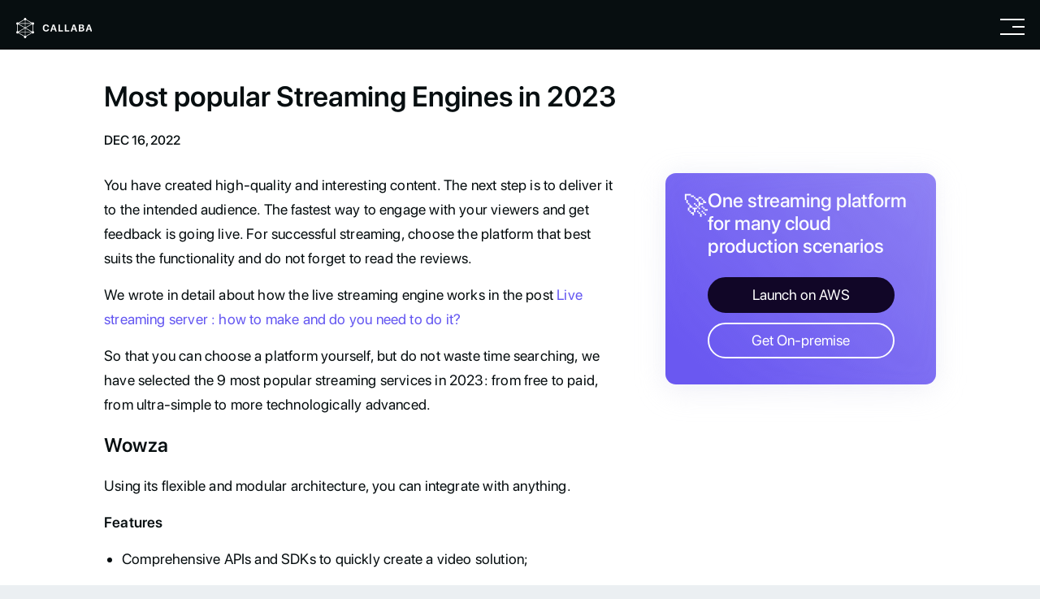

--- FILE ---
content_type: text/html; charset=utf-8
request_url: https://callaba.io/most-popular-streaming-engines-in-2023
body_size: 43219
content:
<!DOCTYPE html><html prefix="og: http://ogp.me/ns#" lang="en"><head><title data-rh="true">Most popular Streaming Engines in 2023</title><meta name="description" content="You have created high-quality and interesting content. The next step is to deliver it to the intended audience. The fastest way to engage with your viewers and get feedback is going live. For successful streaming, choose the platform that best suits the functionality and do not forget to read the reviews.  We wrote in detail about how the live streaming engine works in the post https://callabacloud.com/live-streaming-server-how-to-make-and-do-you-need-to-do-it  So that you can choose a platform yourself, but do not waste time searching, we have selected the 9 most popular streaming services in 2023: from free to paid, from ultra-simple to more technologically advanced."/><meta name="title" content="Most popular Streaming Engines in 2023"/><link rel="canonical" href="https://callaba.io/most-popular-streaming-engines-in-2023"/><meta data-rh="true" charSet="utf-8"/><meta name="viewport" content="width=device-width,minimum-scale=1,initial-scale=1"/><meta property="og:site_name" content="CALLABA"/><meta property="og:type" content="article"/><meta property="og:title" content="Most popular Streaming Engines in 2023"/><meta property="twitter:title" content="Most popular Streaming Engines in 2023"/><meta data-rh="true" name="twitter:site" content="@callabacloud"/><meta property="og:description" content="You have created high-quality and interesting content. The next step is to deliver it to the intended audience. The fastest way to engage with your viewers and get feedback is going live. For successful streaming, choose the platform that best suits the functionality and do not forget to read the reviews.  We wrote in detail about how the live streaming engine works in the post https://callabacloud.com/live-streaming-server-how-to-make-and-do-you-need-to-do-it  So that you can choose a platform yourself, but do not waste time searching, we have selected the 9 most popular streaming services in 2023: from free to paid, from ultra-simple to more technologically advanced."/><meta data-rh="true" property="twitter:description" content="You have created high-quality and interesting content. The next step is to deliver it to the intended audience. The fastest way to engage with your viewers and get feedback is going live. For successful streaming, choose the platform that best suits the functionality and do not forget to read the reviews.  We wrote in detail about how the live streaming engine works in the post https://callabacloud.com/live-streaming-server-how-to-make-and-do-you-need-to-do-it  So that you can choose a platform yourself, but do not waste time searching, we have selected the 9 most popular streaming services in 2023: from free to paid, from ultra-simple to more technologically advanced."/><meta data-rh="true" property="og:url" content="https://callaba.io/most-popular-streaming-engines-in-2023"/><meta data-rh="true" property="al:web:url" content="https://callaba.io/most-popular-streaming-engines-in-2023"/><meta data-rh="true" property="og:image" content="https://api.callabacloud.com/upload/1671205391023-1-png.png"/><meta data-rh="true" name="twitter:image:src" content="https://api.callabacloud.com/upload/1671205391023-1-png.png"/><meta data-rh="true" name="twitter:card" content="summary_large_image"/><script type="application/ld+json">
                   {
    "@context": "https://schema.org",
    "@graph": [
        {
            "@type": "Article",
            "@id": "https://callaba.io/most-popular-streaming-engines-in-2023#article",
            "isPartOf": {
                "@id": "https://callaba.io/most-popular-streaming-engines-in-2023"
            },
            "author": {
                "name": "Iurii Pakholkov",
                "@id": "https://callaba.io/#/schema/person/890872"
            },
            "headline": "Most popular Streaming Engines in 2023",
            "datePublished": "2022-12-16T16:08:35.760Z",
            "dateModified": "2022-12-16T16:08:35.760Z",
            "mainEntityOfPage": {
                "@id": "https://callaba.io/most-popular-streaming-engines-in-2023"
            },
            "wordCount": 4500,
            "publisher": {
                "@id": "https://callaba.io/#organization"
            },
            "image": {
                "@id": "https://callaba.io/most-popular-streaming-engines-in-2023/#primaryimage"
            },
            "thumbnailUrl": "https://api.callabacloud.com/upload/1671205391023-1-png.png",
            "articleSection": [
                "The video experts blog"
            ],
            "inLanguage": "en-US"
        },
        {
            "@type": "WebPage",
            "@id": "https://callaba.io/most-popular-streaming-engines-in-2023",
            "url": "https://callaba.io/most-popular-streaming-engines-in-2023",
            "name": "Most popular Streaming Engines in 2023",
            "isPartOf": {
                "@id": "https://callaba.io/#website"
            },
            "primaryImageOfPage": {
                "@id": "https://callaba.io/most-popular-streaming-engines-in-2023/#primaryimage"
            },
            "image": {
                "@id": "https://callaba.io/most-popular-streaming-engines-in-2023/#primaryimage"
            },
            "thumbnailUrl": "https://api.callabacloud.com/upload/1671205391023-1-png.png",
            "datePublished": "2022-12-16T16:08:35.760Z",
            "dateModified": "2022-12-16T16:08:35.760Z",
            "description": "You have created high-quality and interesting content. The next step is to deliver it to the intended audience. The fastest way to engage with your viewers and get feedback is going live. For successful streaming, choose the platform that best suits the functionality and do not forget to read the reviews.  We wrote in detail about how the live streaming engine works in the post https://callabacloud.com/live-streaming-server-how-to-make-and-do-you-need-to-do-it  So that you can choose a platform yourself, but do not waste time searching, we have selected the 9 most popular streaming services in 2023: from free to paid, from ultra-simple to more technologically advanced.",
            "breadcrumb": {
                "@id": "https://callaba.io/most-popular-streaming-engines-in-2023/#breadcrumb"
            },
            "inLanguage": "en-US",
            "potentialAction": [
                {
                    "@type": "ReadAction",
                    "target": [
                        "https://callaba.io/most-popular-streaming-engines-in-2023"
                    ]
                }
            ]
        },
        {
            "@type": "ImageObject",
            "inLanguage": "en-US",
            "@id": "https://callaba.io/most-popular-streaming-engines-in-2023/#primaryimage",
            "url": "https://api.callabacloud.com/upload/1671205391023-1-png.png",
            "contentUrl": "https://api.callabacloud.com/upload/1671205391023-1-png.png",
            "width": 2400,
            "height": 1254,
            "caption": "Most popular Streaming Engines in 2023"
        },
        {
            "@type": "BreadcrumbList",
            "@id": "https://callaba.io/most-popular-streaming-engines-in-2023/#breadcrumb",
            "itemListElement": [
                {
                    "@type": "ListItem",
                    "position": 1,
                    "name": "Home",
                    "item": "https://callaba.io/"
                },
                {
                    "@type": "ListItem",
                    "position": 2,
                    "name": "Most popular Streaming Engines in 2023"
                }
            ]
        },
        {
            "@type": "WebSite",
            "@id": "https://callaba.io/#website",
            "url": "https://callaba.io/",
            "name": "Callaba: Software For Cloud Production, Video Streaming and Online Hosting",
            "description": "Callaba is the professional toolkit for video streaming and online hosting. The key tools today include cloud production, multi-streaming, pay-per-view streaming, video-on-demand, video API, video conferencing, and 24/7 streaming.",
            "publisher": {
                "@id": "https://callaba.io/#organization"
            },
            "alternateName": "Callaba",
            "potentialAction": [
                {
                    "@type": "SearchAction",
                    "target": {
                        "@type": "EntryPoint",
                        "urlTemplate": "https://callaba.io/?s={search_term_string}"
                    },
                    "query-input": "required name=search_term_string"
                }
            ],
            "inLanguage": "en-US"
        },
        {
            "@type": "Organization",
            "@id": "https://callaba.io/#organization",
            "name": "Callaba: Software For Cloud Production, Video Streaming and Online Hosting",
            "alternateName": "Callaba",
            "url": "https://callaba.io/",
            "logo": {
                "@type": "ImageObject",
                "inLanguage": "en-US",
                "@id": "https://callaba.io/#/schema/logo/image#logo",
                "url": "https://callaba.io/images/logo-pink.png",
                "contentUrl": "https://callaba.io/images/logo-pink.png",
                "width": 1003,
                "height": 1000,
                "caption": "Callaba is the professional toolkit for video streaming and online hosting. The key tools today include cloud production, multi-streaming, pay-per-view streaming, video-on-demand, video API, video conferencing, and 24/7 streaming."
            },
            "image": {
                "@id": "https://callaba.io/#/schema/logo/image/"
            },
            "sameAs": [
                "https://www.youtube.com/@callabacloud5164",
                    "https://www.facebook.com/callabacloud/",
                    "https://twitter.com/callabacloud",
                    "https://www.reddit.com/r/callabacloud/",
                    "https://www.instagram.com/callabacloud/",
                    "https://www.linkedin.com/company/callaba"
            ]
        },
        {
            "@type": "Person",
            "@id": "https://callaba.io/#/schema/person/890872#person",
            "name": "Iurii Pakholkov",
            "image": {
                "@type": "ImageObject",
                "inLanguage": "en-US",
                "@id": "https://callaba.io/#/schema/person/image#personimage",
                "url": "https://callaba.io/images/about/founder.png",
                "contentUrl": "https://callaba.io/images/about/founder.png",
                "caption": "Iurii Pakholkov"
            },
            "description": "Iurii is a video expert and a regular content contributor",
            "sameAs": [
                "https://www.linkedin.com/in/founder-callaba/"
            ],
            "url": "https://callaba.io/about"
        }
    ]
}
                    </script><meta name="next-head-count" content="19"/><link rel="apple-touch-icon" sizes="180x180" href="/apple-touch-icon.png"/><link rel="icon" type="image/png" sizes="32x32" href="/favicon-32x32.png"/><link rel="icon" type="image/png" sizes="16x16" href="/favicon-16x16.png"/><link rel="manifest" href="/site.webmanifest"/><link rel="mask-icon" href="/safari-pinned-tab.svg" color="#5bbad5"/><meta name="msapplication-TileColor" content="#603cba"/><meta name="theme-color" content="#ffffff"/><script src="https://www.googletagmanager.com/gtag/js?id=G-8ZZZ7JQJFK" type="719d89ccbfe74b5c1214a6d2-text/javascript"></script><script type="719d89ccbfe74b5c1214a6d2-text/javascript">
            window.dataLayer = window.dataLayer || [];
            function gtag(){dataLayer.push(arguments);}
            gtag('js', new Date());
            gtag('config', 'G-8ZZZ7JQJFK', {
              page_path: window.location.pathname,
            });
          </script><script src="https://www.googletagmanager.com/gtag/js?id=AW-11394884544" type="719d89ccbfe74b5c1214a6d2-text/javascript"></script><script type="719d89ccbfe74b5c1214a6d2-text/javascript">
                        gtag('config', 'AW-11394884544');
          </script><script src="https://www.googletagmanager.com/gtag/js?id=AW-11418746767" type="719d89ccbfe74b5c1214a6d2-text/javascript"></script><script type="719d89ccbfe74b5c1214a6d2-text/javascript">
                        gtag('config', 'AW-11418746767');
          </script><link rel="preload" as="font" href="https://callaba.io/fonts/San-Francisco-Pro/SF-Pro-Display-Light.otf" type="font/otf" crossorigin="anonymous"/><link rel="preload" as="font" href="https://callaba.io/fonts/San-Francisco-Pro/SF-Pro-Display-Medium.otf" type="font/otf" crossorigin="anonymous"/><link rel="preload" as="font" href="https://callaba.io/fonts/San-Francisco-Pro/SF-Pro-Display-Bold.otf" type="font/otf" crossorigin="anonymous"/><link rel="preload" as="font" href="https://callaba.io/fonts/San-Francisco-Pro/SF-Pro-Display-Semibold.otf" type="font/otf" crossorigin="anonymous"/><link rel="preload" as="font" href="https://callaba.io/fonts/San-Francisco-Pro/SF-Pro-Display-Regular.otf" type="font/otf" crossorigin="anonymous"/><style>
      @font-face {
        font-family: SF-Pro-Display-Light;
        src: url(https://callaba.io/fonts/San-Francisco-Pro/SF-Pro-Display-Light.otf);
      }

      @font-face {
        font-family: SF-Pro-Display-Medium;
        src: url(https://callaba.io/fonts/San-Francisco-Pro/SF-Pro-Display-Medium.otf);
        font-display: swap;
      }

      @font-face {
        font-family: SF-Pro-Display-Bold;
        src: url(https://callaba.io/fonts/San-Francisco-Pro/SF-Pro-Display-Bold.otf);
        font-display: swap;
      }

      @font-face {
        font-family: SF-Pro-Display-Semibold;
        src: url(https://callaba.io/fonts/San-Francisco-Pro/SF-Pro-Display-Semibold.otf);
        font-display: swap;
      }

      @font-face {
        font-family: SF-Pro-Display-Regular;
        src: url(https://callaba.io/fonts/San-Francisco-Pro/SF-Pro-Display-Regular.otf);
        font-display: swap;
      }
    </style><script type="719d89ccbfe74b5c1214a6d2-text/javascript">!function(){var analytics=window.analytics=window.analytics||[];if(!analytics.initialize)if(analytics.invoked)window.console&&console.error&&console.error("Segment snippet included twice.");else{analytics.invoked=!0;analytics.methods=["trackSubmit","trackClick","trackLink","trackForm","pageview","identify","reset","group","track","ready","alias","debug","page","once","off","on","addSourceMiddleware","addIntegrationMiddleware","setAnonymousId","addDestinationMiddleware"];analytics.factory=function(e){return function(){if(window.analytics.initialized)return window.analytics[e].apply(window.analytics,arguments);var i=Array.prototype.slice.call(arguments);i.unshift(e);analytics.push(i);return analytics}};for(var i=0;i<analytics.methods.length;i++){var key=analytics.methods[i];analytics[key]=analytics.factory(key)}analytics.load=function(key,i){var t=document.createElement("script");t.type="text/javascript";t.async=!0;t.src="https://cdn.segment.com/analytics.js/v1/" + key + "/analytics.min.js";var n=document.getElementsByTagName("script")[0];n.parentNode.insertBefore(t,n);analytics._loadOptions=i};analytics._writeKey="APVCFRxYsy6nyDdBrOekIlhg2gV3P5ei";;analytics.SNIPPET_VERSION="4.16.1";
                    analytics.load("APVCFRxYsy6nyDdBrOekIlhg2gV3P5ei");
                    analytics.page();
                }}();</script><script type="719d89ccbfe74b5c1214a6d2-text/javascript">(function(w,d,s,r,n){w.TrustpilotObject=n;w[n]=w[n]||function(){(w[n].q=w[n].q||[]).push(arguments)};
                    a=d.createElement(s);a.async=1;a.src=r;a.type='text/java'+s;f=d.getElementsByTagName(s)[0];
                    f.parentNode.insertBefore(a,f)})(window,document,'script', 'https://invitejs.trustpilot.com/tp.min.js', 'tp');
                    tp('register', 'DbuekzzLW2LzkICi');</script><script type="719d89ccbfe74b5c1214a6d2-text/javascript"> (function(d, w, c) {
        w.ChatraID = '5iqMXyp4YHpxad5nt';
        var s = d.createElement('script');
        w[c] = w[c] || function() {
            (w[c].q = w[c].q || []).push(arguments);
        };
        s.async = true;
        s.src = 'https://call.chatra.io/chatra.js';
        if (d.head) d.head.appendChild(s);
    })(document, window, 'Chatra');</script><script type="719d89ccbfe74b5c1214a6d2-text/javascript">
!function(w,d){if(!w.rdt){var p=w.rdt=function(){p.sendEvent?p.sendEvent.apply(p,arguments):p.callQueue.push(arguments)};p.callQueue=[];var t=d.createElement("script");t.src="https://www.redditstatic.com/ads/pixel.js",t.async=!0;var s=d.getElementsByTagName("script")[0];s.parentNode.insertBefore(t,s)}}(window,document);rdt('init','t2_55188iwu');rdt('track', 'PageVisit');</script><link rel="preload" href="/_next/static/css/9dd1f25597d8274f.css" as="style"/><link rel="stylesheet" href="/_next/static/css/9dd1f25597d8274f.css" data-n-g=""/><link rel="preload" href="/_next/static/css/2f9cc8b2162805a1.css" as="style"/><link rel="stylesheet" href="/_next/static/css/2f9cc8b2162805a1.css" data-n-p=""/><link rel="preload" href="/_next/static/css/1a100838566bf41c.css" as="style"/><link rel="stylesheet" href="/_next/static/css/1a100838566bf41c.css"/><noscript data-n-css=""></noscript><script defer="" nomodule="" src="/_next/static/chunks/polyfills-c67a75d1b6f99dc8.js" type="719d89ccbfe74b5c1214a6d2-text/javascript"></script><script defer="" src="/_next/static/chunks/77-5d200148118b0c6a.js" type="719d89ccbfe74b5c1214a6d2-text/javascript"></script><script defer="" src="/_next/static/chunks/815.ccc10095202511e4.js" type="719d89ccbfe74b5c1214a6d2-text/javascript"></script><script src="/_next/static/chunks/webpack-9469b780c4cd1506.js" defer="" type="719d89ccbfe74b5c1214a6d2-text/javascript"></script><script src="/_next/static/chunks/framework-d5f8629dcd7c17f8.js" defer="" type="719d89ccbfe74b5c1214a6d2-text/javascript"></script><script src="/_next/static/chunks/main-0f327928f4b26eb9.js" defer="" type="719d89ccbfe74b5c1214a6d2-text/javascript"></script><script src="/_next/static/chunks/pages/_app-f41f4f3b3af857c6.js" defer="" type="719d89ccbfe74b5c1214a6d2-text/javascript"></script><script src="/_next/static/chunks/777cf710-3afa457e58cab952.js" defer="" type="719d89ccbfe74b5c1214a6d2-text/javascript"></script><script src="/_next/static/chunks/618-dda0eac060a47074.js" defer="" type="719d89ccbfe74b5c1214a6d2-text/javascript"></script><script src="/_next/static/chunks/59-ed85419235bc827f.js" defer="" type="719d89ccbfe74b5c1214a6d2-text/javascript"></script><script src="/_next/static/chunks/610-41fa83b15c3e322e.js" defer="" type="719d89ccbfe74b5c1214a6d2-text/javascript"></script><script src="/_next/static/chunks/170-b7ce0617f7ae378a.js" defer="" type="719d89ccbfe74b5c1214a6d2-text/javascript"></script><script src="/_next/static/chunks/716-8570c6c59a81cd2e.js" defer="" type="719d89ccbfe74b5c1214a6d2-text/javascript"></script><script src="/_next/static/chunks/pages/%5Bid%5D-931172115e04604e.js" defer="" type="719d89ccbfe74b5c1214a6d2-text/javascript"></script><script src="/_next/static/f-8XL8zw9W0AG5Y8zn8Ew/_buildManifest.js" defer="" type="719d89ccbfe74b5c1214a6d2-text/javascript"></script><script src="/_next/static/f-8XL8zw9W0AG5Y8zn8Ew/_ssgManifest.js" defer="" type="719d89ccbfe74b5c1214a6d2-text/javascript"></script><style data-href="https://fonts.googleapis.com/css2?family=Fira+Code:wght@300;500&display=swap">@font-face{font-family:'Fira Code';font-style:normal;font-weight:300;font-display:swap;src:url(https://fonts.gstatic.com/s/firacode/v22/uU9eCBsR6Z2vfE9aq3bL0fxyUs4tcw4W_GNsFVQ.woff) format('woff')}@font-face{font-family:'Fira Code';font-style:normal;font-weight:500;font-display:swap;src:url(https://fonts.gstatic.com/s/firacode/v22/uU9eCBsR6Z2vfE9aq3bL0fxyUs4tcw4W_A9sFVQ.woff) format('woff')}@font-face{font-family:'Fira Code';font-style:normal;font-weight:300;font-display:swap;src:url(https://fonts.gstatic.com/s/firacode/v22/uU9NCBsR6Z2vfE9aq3bh0NSDqFGedCMX.woff2) format('woff2');unicode-range:U+0460-052F,U+1C80-1C8A,U+20B4,U+2DE0-2DFF,U+A640-A69F,U+FE2E-FE2F}@font-face{font-family:'Fira Code';font-style:normal;font-weight:300;font-display:swap;src:url(https://fonts.gstatic.com/s/firacode/v22/uU9NCBsR6Z2vfE9aq3bh2dSDqFGedCMX.woff2) format('woff2');unicode-range:U+0301,U+0400-045F,U+0490-0491,U+04B0-04B1,U+2116}@font-face{font-family:'Fira Code';font-style:normal;font-weight:300;font-display:swap;src:url(https://fonts.gstatic.com/s/firacode/v22/uU9NCBsR6Z2vfE9aq3bh0dSDqFGedCMX.woff2) format('woff2');unicode-range:U+1F00-1FFF}@font-face{font-family:'Fira Code';font-style:normal;font-weight:300;font-display:swap;src:url(https://fonts.gstatic.com/s/firacode/v22/uU9NCBsR6Z2vfE9aq3bh3tSDqFGedCMX.woff2) format('woff2');unicode-range:U+0370-0377,U+037A-037F,U+0384-038A,U+038C,U+038E-03A1,U+03A3-03FF}@font-face{font-family:'Fira Code';font-style:normal;font-weight:300;font-display:swap;src:url(https://fonts.gstatic.com/s/firacode/v22/uU9NCBsR6Z2vfE9aq3bh09SDqFGedCMX.woff2) format('woff2');unicode-range:U+0100-02BA,U+02BD-02C5,U+02C7-02CC,U+02CE-02D7,U+02DD-02FF,U+0304,U+0308,U+0329,U+1D00-1DBF,U+1E00-1E9F,U+1EF2-1EFF,U+2020,U+20A0-20AB,U+20AD-20C0,U+2113,U+2C60-2C7F,U+A720-A7FF}@font-face{font-family:'Fira Code';font-style:normal;font-weight:300;font-display:swap;src:url(https://fonts.gstatic.com/s/firacode/v22/uU9NCBsR6Z2vfE9aq3bh3dSDqFGedA.woff2) format('woff2');unicode-range:U+0000-00FF,U+0131,U+0152-0153,U+02BB-02BC,U+02C6,U+02DA,U+02DC,U+0304,U+0308,U+0329,U+2000-206F,U+20AC,U+2122,U+2191,U+2193,U+2212,U+2215,U+FEFF,U+FFFD}@font-face{font-family:'Fira Code';font-style:normal;font-weight:500;font-display:swap;src:url(https://fonts.gstatic.com/s/firacode/v22/uU9NCBsR6Z2vfE9aq3bh0NSDqFGedCMX.woff2) format('woff2');unicode-range:U+0460-052F,U+1C80-1C8A,U+20B4,U+2DE0-2DFF,U+A640-A69F,U+FE2E-FE2F}@font-face{font-family:'Fira Code';font-style:normal;font-weight:500;font-display:swap;src:url(https://fonts.gstatic.com/s/firacode/v22/uU9NCBsR6Z2vfE9aq3bh2dSDqFGedCMX.woff2) format('woff2');unicode-range:U+0301,U+0400-045F,U+0490-0491,U+04B0-04B1,U+2116}@font-face{font-family:'Fira Code';font-style:normal;font-weight:500;font-display:swap;src:url(https://fonts.gstatic.com/s/firacode/v22/uU9NCBsR6Z2vfE9aq3bh0dSDqFGedCMX.woff2) format('woff2');unicode-range:U+1F00-1FFF}@font-face{font-family:'Fira Code';font-style:normal;font-weight:500;font-display:swap;src:url(https://fonts.gstatic.com/s/firacode/v22/uU9NCBsR6Z2vfE9aq3bh3tSDqFGedCMX.woff2) format('woff2');unicode-range:U+0370-0377,U+037A-037F,U+0384-038A,U+038C,U+038E-03A1,U+03A3-03FF}@font-face{font-family:'Fira Code';font-style:normal;font-weight:500;font-display:swap;src:url(https://fonts.gstatic.com/s/firacode/v22/uU9NCBsR6Z2vfE9aq3bh09SDqFGedCMX.woff2) format('woff2');unicode-range:U+0100-02BA,U+02BD-02C5,U+02C7-02CC,U+02CE-02D7,U+02DD-02FF,U+0304,U+0308,U+0329,U+1D00-1DBF,U+1E00-1E9F,U+1EF2-1EFF,U+2020,U+20A0-20AB,U+20AD-20C0,U+2113,U+2C60-2C7F,U+A720-A7FF}@font-face{font-family:'Fira Code';font-style:normal;font-weight:500;font-display:swap;src:url(https://fonts.gstatic.com/s/firacode/v22/uU9NCBsR6Z2vfE9aq3bh3dSDqFGedA.woff2) format('woff2');unicode-range:U+0000-00FF,U+0131,U+0152-0153,U+02BB-02BC,U+02C6,U+02DA,U+02DC,U+0304,U+0308,U+0329,U+2000-206F,U+20AC,U+2122,U+2191,U+2193,U+2212,U+2215,U+FEFF,U+FFFD}</style></head><body><div id="__next" data-reactroot=""><section><section><div class="full-layout-content"><section class="pageLayout_styles_page-layout__ELOC1"><header class="pageLayout_styles_page-layout__topHeader___xeip"><div class="TopHeader_blockHeader__L7M1S"><div class="TopHeader_logo__oSS7_"><a href="/"><img src="/images/callaba-logo.svg" alt="media server logo"/></a></div><div><div><div class="bm-overlay" style="position:fixed;z-index:1000;width:100%;height:100%;background:rgba(0, 0, 0, 0.3);opacity:0;-moz-transform:translate3d(100%, 0, 0);-ms-transform:translate3d(100%, 0, 0);-o-transform:translate3d(100%, 0, 0);-webkit-transform:translate3d(100%, 0, 0);transform:translate3d(100%, 0, 0);transition:opacity 0.3s, transform 0s 0.3s"></div><div><div class="bm-burger-button" style="z-index:1000"><button type="button" id="react-burger-menu-btn" style="position:absolute;left:0;top:0;z-index:1;width:100%;height:100%;margin:0;padding:0;border:none;font-size:0;background:transparent;cursor:pointer">Open Menu</button><svg class="bm-icon" width="30" height="20" viewBox="0 0 30 20" fill="none" style="width:100%;height:100%"><line y1="19" x2="30" y2="19" stroke="white" stroke-width="2"></line><line y1="1" x2="30" y2="1" stroke="white" stroke-width="2"></line><line x1="15" y1="10" x2="30" y2="10" stroke="white" stroke-width="2"></line></svg></div></div><div id="" class="bm-menu-wrap MenuV2_menu__SVtOX" style="position:fixed;right:0;z-index:1100;width:754px;height:100%;-moz-transform:translate3d(100%, 0, 0);-ms-transform:translate3d(100%, 0, 0);-o-transform:translate3d(100%, 0, 0);-webkit-transform:translate3d(100%, 0, 0);transform:translate3d(100%, 0, 0);transition:all 0.5s" aria-hidden="true"><div class="bm-menu" style="height:100%;box-sizing:border-box;overflow:auto"><nav class="bm-item-list" style="height:100%"><div data-simplebar="true" style="height:100%"><div class="simplebar-wrapper"><div class="simplebar-height-auto-observer-wrapper"><div class="simplebar-height-auto-observer"></div></div><div class="simplebar-mask"><div class="simplebar-offset"><div class="simplebar-content-wrapper"><div class="simplebar-content"><div><div><div class="MenuContent_menuV2__nNJDF"><div><div class="MenuContent_menuV2-item__dogA8"><h2 class="MenuContent_menuV2-item__title__emuiQ">How to launch</h2><div class="MenuContent_menuV2-item__section__name__hufQ4"><a target="_self" href="/how-to-use">Launch on Amazon Web Services</a></div><div class="MenuContent_menuV2-item__section__name__hufQ4"><a target="_self" href="/how-to-launch-callaba-cloud-on-microsoft-azure">Launch on Microsoft Azure</a></div><div><div class="MenuContent_menuV2-item__section__eqfoC"><div class="MenuContent_menuV2-item__section__name__hufQ4"><span>Self-hosted installation</span><img src="/images/menu/maximize.svg" alt="+"/></div><ul class="MenuContent_menuV2-item__section__links__CmX4Y"><li><a target="_self" href="/linux-self-hosted-solution-installation-guide">Linux installation guide</a></li></ul></div></div></div></div><div><div class="MenuContent_menuV2-item__dogA8"><a href=""><h2 class="MenuContent_menuV2-item__title__emuiQ">Setup examples</h2></a><div><div class="MenuContent_menuV2-item__section__eqfoC"><div class="MenuContent_menuV2-item__section__name__hufQ4"><span>Vmix</span><img src="/images/menu/maximize.svg" alt="+"/></div><ul class="MenuContent_menuV2-item__section__links__CmX4Y"><li><a target="_self" href="/sending-and-receiving-srt-stream-via-vmix">Setup SRT in vMix</a></li><li><a target="_self" href="/setting-up-srt-stream-from-a-mobile-phone-via-larix-broadcaster-to-vmix">Setting up SRT stream from a mobile phone via Larix Broadcaster to Vmix</a></li></ul></div></div><div><div class="MenuContent_menuV2-item__section__eqfoC"><div class="MenuContent_menuV2-item__section__name__hufQ4"><span>Wirecast</span><img src="/images/menu/maximize.svg" alt="+"/></div><ul class="MenuContent_menuV2-item__section__links__CmX4Y"><li><a target="_self" href="/how-to-stream-from-wirecast-and-multi-stream-to-twitch-youtube-facebook">How to stream from Wirecast and multi-stream to Twitch, Youtube &amp; Facebook</a></li></ul></div></div><div><div class="MenuContent_menuV2-item__section__eqfoC"><div class="MenuContent_menuV2-item__section__name__hufQ4"><span>OBS</span><img src="/images/menu/maximize.svg" alt="+"/></div><ul class="MenuContent_menuV2-item__section__links__CmX4Y"><li><a target="_self" href="/how-to-start-srt-streaming-in-obs-studio">Start SRT Streaming In OBS Studio</a></li><li><a target="_self" href="/obs-multiple-streams">Start Mulit-Stream In OBS Studio</a></li><li><a target="_self" href="/how-to-receive-srt-stream-in-obs-studio">Receive SRT Stream In OBS Studio</a></li></ul></div></div><div><div class="MenuContent_menuV2-item__section__eqfoC"><div class="MenuContent_menuV2-item__section__name__hufQ4"><span>Zoom</span><img src="/images/menu/maximize.svg" alt="+"/></div><ul class="MenuContent_menuV2-item__section__links__CmX4Y"><li><a target="_self" href="/how-to-multi-stream-from-zoom-to-twitch-youtube-and-facebook">How to multi-stream from Zoom to Twitch, Youtube and Facebook</a></li></ul></div></div><div><div class="MenuContent_menuV2-item__section__eqfoC"><div class="MenuContent_menuV2-item__section__name__hufQ4"><span>SRT</span><img src="/images/menu/maximize.svg" alt="+"/></div><ul class="MenuContent_menuV2-item__section__links__CmX4Y"><li><a target="_self" href="/geo-distributed-routing-of-video-streams-using-srt-protocol">Geo-distributed routing of video streams using SRT</a></li><li><a target="_self" href="/what-is-srt-protocol">What is SRT protocol</a></li><li><a target="_self" href="/how-to-get-srt-streams-from-haivision-gateway">How to get SRT streams from Haivision Gateway and record them</a></li><li><a target="_self" href="/setting-up-udp-outputs-for-srt-inputs">Setting up UDP outputs for SRT inputs in Callaba Cloud</a></li><li><a target="_self" href="/setting-up-main-backup-srt-connection-bonding">Setting up Main/Backup SRT connection bonding in Callaba Cloud</a></li></ul></div></div><div><div class="MenuContent_menuV2-item__section__eqfoC"><div class="MenuContent_menuV2-item__section__name__hufQ4"><span>Transcoding</span><img src="/images/menu/maximize.svg" alt="+"/></div><ul class="MenuContent_menuV2-item__section__links__CmX4Y"><li><a target="_self" href="/video-transcoding-via-graphics-accelerator-card">Next generation video transcoding via graphics accelerator card with Callaba Cloud</a></li><li><a target="_self" href="/how-to-ingest-srt-hevc-h-265">How to ingest SRT HEVC (H.265), transcode it and send to an RTMP destination</a></li></ul></div></div><div><div class="MenuContent_menuV2-item__section__eqfoC"><div class="MenuContent_menuV2-item__section__name__hufQ4"><span>AWS Instance</span><img src="/images/menu/maximize.svg" alt="+"/></div><ul class="MenuContent_menuV2-item__section__links__CmX4Y"><li><a target="_self" href="/creating-a-test-app-to-manage-callaba-engine-on-aws">Creating a Test App to manage Callaba Engine on AWS using a RESTful API</a></li><li><a target="_self" href="/how-to-set-up-elastic-ip-address-on-aws">How to set up Elastic IP address on AWS</a></li><li><a target="_self" href="/how-to-increase-storage-space-of-your-instance">How to increase storage space of your instance</a></li><li><a target="_self" href="/troubleshooting-security-group-settings-for-callaba-cloud-instance-on-aws">Troubleshooting Security Group settings for Callaba Cloud instance on AWS</a></li><li><a target="_self" href="/how-to-set-up-cloudfront-on-aws">How to set up CloudFront on AWS and optimize data transfer</a></li></ul></div></div><div><div class="MenuContent_menuV2-item__section__eqfoC"><div class="MenuContent_menuV2-item__section__name__hufQ4"><span>Camera</span><img src="/images/menu/maximize.svg" alt="+"/></div><ul class="MenuContent_menuV2-item__section__links__CmX4Y"><li><a target="_self" href="/how-to-set-up-a-gopro-camera-stream-in-vmix-obs-studio-and-vlc-player">How to set up a GoPro camera stream in vMix, OBS Studio and VLC Player</a></li><li><a target="_self" href="/how-to-set-up-streaming-from-jvc-gy-hc500u-camera-using-srt-protocol-and-callaba-cloud">How to set up streaming from JVC GY-HC500U camera using SRT protocol</a></li><li><a target="_self" href="/how-to-transform-udp-feed-from-a-cctv-camera-into-rtmp-part-1">How to transform UDP feed from a CCTV camera into RTMP [Part 1]</a></li><li><a target="_self" href="/how-to-receive-a-feed-from-a-cctv-camera-in-rtmp-part-2">How to receive a feed from a CCTV camera in RTMP [Part 2]</a></li></ul></div></div></div></div><div><div class="MenuContent_menuV2-item__dogA8"><a href=""><h2 class="MenuContent_menuV2-item__title__emuiQ">For developers</h2></a><div class="MenuContent_menuV2-item__section__name__hufQ4"><a target="_blank" href="https://gitlab.callabacloud.com/callaba-engine-examples/aws-react-nodejs-example">Getting started with AWS instances and Callaba</a></div><div class="MenuContent_menuV2-item__section__name__hufQ4"><a target="_self" href="/api-docs/callaba-engine-documentation">Video API documentation</a></div></div></div><div><div class="MenuContent_menuV2-item__dogA8"><a href="/news"><h2 class="MenuContent_menuV2-item__title__emuiQ">News &amp; Stories</h2></a></div></div><div><div class="MenuContent_menuV2-item__dogA8"><a href="/about"><h2 class="MenuContent_menuV2-item__title__emuiQ">About</h2></a></div></div></div></div></div></div></div></div></div><div class="simplebar-placeholder"></div></div><div class="simplebar-track simplebar-horizontal"><div class="simplebar-scrollbar"></div></div><div class="simplebar-track simplebar-vertical"><div class="simplebar-scrollbar"></div></div></div></nav></div><div><div class="bm-cross-button" style="position:absolute;width:24px;height:24px;right:8px;top:8px"><button type="button" id="react-burger-cross-btn" style="position:absolute;left:0;top:0;z-index:1;width:100%;height:100%;margin:0;padding:0;border:none;font-size:0;background:transparent;cursor:pointer" tabindex="-1">Close Menu</button><svg width="59" height="59" viewBox="0 0 59 59" fill="none" class="bm-cross" style="width:100%;height:100%"><rect width="58.1431" height="58.1427" rx="29.0713" fill="white"></rect><rect width="3.42567" height="34.2567" rx="1.71283" transform="matrix(0.708937 -0.705272 0.708937 0.705272 15.7143 18.1299)" fill="black"></rect><rect width="3.42567" height="34.2567" rx="1.71283" transform="matrix(-0.708937 -0.705272 0.708937 -0.705272 18.1429 42.4277)" fill="black"></rect></svg></div></div></div></div></div></div></header><main><article class="pageLayout_styles_page-layout__container__xbnrk"><section style="width:100%"><div class="pageLayout_styles_page-layout__parent__CnMqY"></div><h1 class="pageLayout_styles_page-layout__header__jkQj2">Most popular Streaming Engines in 2023</h1><div class="pageLayout_styles_page-layout__data__bQbmx">Dec 16, 2022</div></section><div></div><section style="width:100%"><div class="pageLayout_styles_page-layout__content__33_Sm"><div><section><section class="dynamic-page__content"><article><div><p dir="ltr">You have created high-quality and interesting content. The next step is to deliver it to the intended audience. The fastest way to engage with your viewers and get feedback is going live. For successful streaming, choose the platform that best suits the functionality and do not forget to read the reviews.</p>
<p dir="ltr">We wrote in detail about how the live streaming engine works in the post <a id="docs-internal-guid-dbfd4926-7fff-5a04-98dc-4c1d83459c59" href="../../live-streaming-server-how-to-make-and-do-you-need-to-do-it">Live streaming server : how to make and do you need to do it?</a></p>
<p dir="ltr">So that you can choose a platform yourself, but do not waste time searching, we have selected the 9 most popular streaming services in 2023: from free to paid, from ultra-simple to more technologically advanced.</p>
<h2><strong>Wowza</strong></h2>
<p dir="ltr">Using its flexible and modular architecture, you can integrate with anything.</p>
<p dir="ltr"><strong>Features</strong></p>
<ul>
<li dir="ltr" aria-level="1">
<p dir="ltr" role="presentation">Comprehensive APIs and SDKs to quickly create a video solution;</p>
</li>
<li dir="ltr" aria-level="1">
<p dir="ltr" role="presentation">Resources and tools for developers, accelerating payback;</p>
</li>
<li dir="ltr" aria-level="1">
<p dir="ltr" role="presentation">Ready-made or custom modules;</p>
</li>
<li dir="ltr" aria-level="1">
<p dir="ltr" role="presentation">Have the ability to develop advanced applications tailored to develop advanced applications tailored to business needs, with powerful features.</p>
</li>
</ul>
<p dir="ltr"><strong>Pricing</strong></p>
<p dir="ltr">One Month of Streaming: $149</p>
<p dir="ltr">Pay As You Go: $25</p>
<p dir="ltr">Annual: $1560</p>
<p dir="ltr">Enterprise: The plan adjusts to your needs.</p>
<p dir="ltr">(The price is current at the time of publication of the post. The pricing may change in the future.)</p>
<h2>Dacast</h2>
<p dir="ltr">Dacast is a comprehensive streaming platform.</p>
<p dir="ltr">A key feature is the ability to make broadcasts for different industries :</p>
<ul>
<li dir="ltr" aria-level="1">
<p dir="ltr" role="presentation">For broadcasting sporting events;</p>
</li>
<li dir="ltr" aria-level="1">
<p dir="ltr" role="presentation">To improve corporate communication;</p>
</li>
<li dir="ltr" aria-level="1">
<p dir="ltr" role="presentation">To host, monetize and distribute your content;</p>
</li>
<li dir="ltr" aria-level="1">
<p dir="ltr" role="presentation">Live broadcasts of sermons, events and more.</p>
</li>
</ul>
<p dir="ltr"><strong>Pricing&nbsp;</strong></p>
<p dir="ltr">Starter: $39/month</p>
<p dir="ltr">Event: $63/month</p>
<p dir="ltr">Scale: $188/month</p>
<p dir="ltr">Custom: contact manager</p>
<p dir="ltr">(The price is current at the time of publication of the post. The cost may change. )</p>
<h2 dir="ltr">Antmedia</h2>
<p dir="ltr">Scalable, ultra-low latency and adaptive WebRTC streaming.</p>
<p dir="ltr"><strong>Features</strong></p>
<ul>
<li dir="ltr" aria-level="1">
<p dir="ltr" role="presentation">Ant Media Server supports WebRTC, CMAF, HLS, RTMP, RTSP, SRT and more for business critical streaming needs;</p>
</li>
<li dir="ltr" aria-level="1">
<p dir="ltr" role="presentation">Provides fast integration with RESTful API and open source SDK.</p>
</li>
</ul>
<p dir="ltr"><strong>Pricing</strong></p>
<p dir="ltr">You can start for free or try the live demo.</p>
<p dir="ltr">If you decide to try it, you pay only for the time the server is running.</p>
<p dir="ltr">The demo showcases a use case with simple videos divided by product features.</p>
<p dir="ltr">There are 4 pricing options for a stand-alone license:</p>
<p dir="ltr">Hourly License: $0.09</p>
<p dir="ltr">Monthly License: $89</p>
<p dir="ltr">Annual License: $69</p>
<p dir="ltr">Perpetual License: $1999</p>
<p dir="ltr">(The price is correct at the time of posting. The pricing may change later.)</p>
<p dir="ltr">You can also calculate the license and server cost with the online WebRTC streaming cost calculator.</p>
<h2>Muvi</h2>
<p dir="ltr"><strong>Features</strong></p>
<p dir="ltr">A key feature is an enterprise-grade live streaming platform.</p>
<p dir="ltr">Securely delivers bufferless videos from multiple cameras, multiple screens and platforms without any external support.</p>
<p dir="ltr"><strong>Pricing</strong></p>
<p dir="ltr">There is a 14-day trial period and four tariffs:</p>
<p dir="ltr">Standard: $399/month</p>
<p dir="ltr">Professional: $1499/month&nbsp;</p>
<p dir="ltr">Enterprise: $3900/month</p>
<p dir="ltr">Ultimate: the price is specified with the manager</p>
<p dir="ltr">(The price is correct at the time of posting. The pricing may change later.)</p>
<h2 dir="ltr">Uscreen</h2>
<p dir="ltr">The key feature of Uscreen is that it has the ability to monetize videos and control your content.</p>
<p dir="ltr"><strong>Features</strong></p>
<p dir="ltr">Convenient sales tools:</p>
<ul>
<li dir="ltr" aria-level="1">
<p dir="ltr" role="presentation">discounts</p>
</li>
<li dir="ltr" aria-level="1">
<p dir="ltr" role="presentation">coupons</p>
</li>
<li dir="ltr" aria-level="1">
<p dir="ltr" role="presentation">free trial versions</p>
</li>
</ul>
<p dir="ltr">It is possible to integrate your email marketing tools with the platform.</p>
<p dir="ltr">The platform provides video-on-demand and membership features.</p>
<p dir="ltr"><strong>Pricing</strong></p>
<p dir="ltr">There is a free trial period and three pricing options, one is calculated individually.</p>
<p dir="ltr">Basic:&nbsp; $79/month</p>
<p dir="ltr">Growth: $159/mo;</p>
<p dir="ltr">Uscreen+ : calculated individually</p>
<p dir="ltr">(The price is correct at the time of posting. The pricing may change later.)</p>
<h2 dir="ltr">Brightcove</h2>
<p dir="ltr">Brightcove offers solutions for marketers, broadcasters, artists, internal communications, tourism, healthcare and more. And the technical ability to broadcast to a global audience.</p>
<p dir="ltr"><strong>Features</strong></p>
<ul>
<li dir="ltr" aria-level="1">
<p dir="ltr" role="presentation">Scalable streaming options to reach a larger audience;</p>
</li>
<li dir="ltr" aria-level="1">
<p dir="ltr" role="presentation">Features to monetize content. There is ad insertion on the server side (SSAI):</p>
</li>
<li dir="ltr" aria-level="1">
<p dir="ltr" role="presentation">Integration with social networks;</p>
</li>
<li dir="ltr" aria-level="1">
<p dir="ltr" role="presentation">Features to bypass ad blockers and geographic content restrictions;</p>
</li>
<li dir="ltr" aria-level="1">
<p dir="ltr" role="presentation">Secure streams to eliminate piracy.</p>
</li>
</ul>
<p dir="ltr"><strong>Pricing</strong></p>
<p dir="ltr">To find out how much it will cost you to broadcast through this company, please contact the sales department. You will be offered a demo version and the tariff will be calculated individually.</p>
<h2>Resi</h2>
<p dir="ltr">Resi is suitable for avoiding network failures. The service was created with automation in mind. It is possible to stream to several sites at once (including YouTube, Facebook and OTT).</p>
<p dir="ltr">The key feature is the Resilient Streaming Protocol (RSP). This protocol protects against loss of quality of the video and the sound in case the network connection is unstable.</p>
<p dir="ltr"><strong>Features</strong></p>
<ul>
<li dir="ltr" aria-level="1">
<p dir="ltr" role="presentation">Analytics in real time;</p>
</li>
<li dir="ltr" aria-level="1">
<p dir="ltr" role="presentation">Automatic subtitles generatio;</p>
</li>
<li dir="ltr" aria-level="1">
<p dir="ltr" role="presentation">View streams on any device with full DVR playback;</p>
</li>
<li dir="ltr" aria-level="1">
<p dir="ltr" role="presentation">Scheduling auto transmissions;</p>
</li>
<li dir="ltr" aria-level="1">
<p dir="ltr" role="presentation">Cloud transcoding;</p>
</li>
<li dir="ltr" aria-level="1">
<p dir="ltr" role="presentation">Simultaneous translation into several languages;</p>
</li>
<li dir="ltr" aria-level="1">
<p dir="ltr" role="presentation">Portable monitoring.</p>
</li>
</ul>
<p dir="ltr"><strong>Pricing</strong></p>
<p dir="ltr">The price is calculated individually.</p>
<h2 dir="ltr">Twitch</h2>
<p dir="ltr">If you are a streamer, then you probably know this site. Twitch is suitable for individual streamers.</p>
<p dir="ltr"><strong>Features</strong></p>
<ul>
<li dir="ltr" aria-level="1">
<p dir="ltr" role="presentation">Commenting in real time;</p>
</li>
<li dir="ltr" aria-level="1">
<p dir="ltr" role="presentation">Users have the ability to interact with your profile, subscribe and follow you;</p>
</li>
<li dir="ltr" aria-level="1">
<p dir="ltr" role="presentation">Slots for emoticons and the ability to increase their number;</p>
</li>
<li dir="ltr" aria-level="1">
<p dir="ltr" role="presentation">Additional services (Cheermotes);</p>
</li>
<li dir="ltr" aria-level="1">
<p dir="ltr" role="presentation">Badges for fans;</p>
</li>
<li dir="ltr" aria-level="1">
<p dir="ltr" role="presentation">Event planning for fans;</p>
</li>
<li dir="ltr" aria-level="1">
<p dir="ltr" role="presentation">Streamers can make money from advertising.</p>
</li>
</ul>
<p dir="ltr"><strong>Pricing</strong></p>
<p dir="ltr">The platform is free for both the streamer and viewers. Buying additional services is completely optional.</p>
<h2 dir="ltr">Callaba Cloud</h2>
<p dir="ltr">Combines all broadcast technologies in one SaaS solution. You can organize production in a few clicks.</p>
<p dir="ltr"><strong>Features:</strong></p>
<ul>
<li dir="ltr" aria-level="1">
<p dir="ltr" role="presentation">Multi-threading with ultra-low latency;</p>
</li>
<li dir="ltr" aria-level="1">
<p dir="ltr" role="presentation">Embeddable video player with authorization;</p>
</li>
<li dir="ltr" aria-level="1">
<p dir="ltr" role="presentation">Multistreaming to social media or anywhere. One live broadcast - many destinations;</p>
</li>
<li dir="ltr" aria-level="1">
<p dir="ltr" role="presentation">Transcoding, processing, overlay;</p>
</li>
<li dir="ltr" aria-level="1">
<p dir="ltr" role="presentation">Stream recording;</p>
</li>
<li dir="ltr" aria-level="1">
<p dir="ltr" role="presentation">Compatibility with any software and Hardware;</p>
</li>
<li dir="ltr" aria-level="1">
<p dir="ltr" role="presentation">Built-in white labeling;</p>
</li>
<li dir="ltr" aria-level="1">
<p dir="ltr" role="presentation">Main/Backup connection support;</p>
</li>
<li dir="ltr" aria-level="1">
<p dir="ltr" role="presentation">Up to 8 simultaneous translation channels;</p>
</li>
<li dir="ltr" aria-level="1">
<p dir="ltr" role="presentation">Integration via a RESTful-API.</p>
</li>
</ul>
<p dir="ltr"><strong>Pricing</strong></p>
<p dir="ltr">You can try the platform on AWS for free for five days.</p>
<p dir="ltr">Callaba Cloud is distributed through Amazon Web Services with a Pay As You Go subscription. You pay only for an hour of using the software product and the server.</p>
<p dir="ltr">For regular tips and live streaming guides, we invite you to join our social media pages:</p>
<p dir="ltr"><a href="https://www.linkedin.com/company/callaba-cloud/">Linkedin</a> &bull; <a href="https://twitter.com/callabacloud">Twitter</a> &bull; <a href="https://www.reddit.com/r/callabacloud/">Reddit</a> &bull; <a href="https://www.instagram.com/callabacloud/">Instagram</a> &bull; <a href="https://t.me/broadcastengineering">Telegram</a> &bull; <a href="https://callabanews.quora.com/">Quora</a></p></div></article></section></section></div></div></section><aside class="pageLayout_styles_page-layout__sidebar__7tYtn"><section class="pageLayout_styles_page-layout__sidebar__links__QfmA4"><div class="pageLayout_styles_page-layout__sidebar__links__text__x_OXD"><div class="pageLayout_styles_page-layout__sidebar__links__text__emoji__83J6g">🚀</div><h2>One streaming platform for many cloud production scenarios</h2></div><a href="https://aws.amazon.com/marketplace/pp/prodview-npubds4oydmku" target="_blank"><div class="pageLayout_styles_page-layout__sidebar__links__button__84o1A pageLayout_styles_page-layout__sidebar__links__button__dark__1W0Vj">Launch on AWS</div></a><a href="/auth/sign-in"><div class="pageLayout_styles_page-layout__sidebar__links__button__84o1A">Get On-premise</div></a></section></aside></article><div class="pageLayout_styles_page-layout__container_related__XxCYw"><section class="newsList_newsList__DpKqy"><article><h2 class="newsList_newsHeading__rYZYO">Read more<!-- --> <a href="/news">articles</a> <!-- -->about<!-- --> <!-- -->Most popular Streaming Engines in 2023</h2><div class="newsList_newsContainer__A5BgS"><section class="newsList_newsItem__bIsA0"><figure class="newsList_newsItem_imagePart__X_09R"><a href="/what-is-srt-statistics"><img src="https://api.callabacloud.com/upload/1722797773343-what-is-srt-statistics-jpg.jpg" alt="What is SRT Statistics? | Guide to SRT Statistics parameters"/></a></figure><article class="newsList_newsItem_descriptionPart__fE3sI"><strong class="newsList_newsItem_descriptionPart_title__1Wcc2">Streaming software</strong><h3 class="newsList_newsItem_descriptionPart_mainTitle__L9_d_"><a href="/what-is-srt-statistics">What is SRT Statistics? | Guide to SRT Statistics parameters</a></h3><section><p class="newsList_newsItem_descriptionPart_caption__IhwxW"><a href="/what-is-srt-statistics">23 min read</a></p></section></article></section><section class="newsList_newsItem__bIsA0"><figure class="newsList_newsItem_imagePart__X_09R"><a href="/nonstop-recording-amid-stream-interruptions"><img src="https://api.callabacloud.com/upload/1718755548604-orangecrush-png.png" alt="Nonstop recording amid stream interruptions"/></a></figure><article class="newsList_newsItem_descriptionPart__fE3sI"><strong class="newsList_newsItem_descriptionPart_title__1Wcc2">Streaming software</strong><h3 class="newsList_newsItem_descriptionPart_mainTitle__L9_d_"><a href="/nonstop-recording-amid-stream-interruptions">Nonstop recording amid stream interruptions</a></h3><section><p class="newsList_newsItem_descriptionPart_caption__IhwxW"><a href="/nonstop-recording-amid-stream-interruptions">5 min read</a></p></section></article></section><section class="newsList_newsItem__bIsA0"><figure class="newsList_newsItem_imagePart__X_09R"><a href="/create-virtual-events-platform-setup-cloudfront-cdn"><img src="https://api.callabacloud.com/upload/1716497914416-cover-cover-png.png" alt="Create a Virtual Events Platform — Setup CloudFront CDN for Live Events. Part I"/></a></figure><article class="newsList_newsItem_descriptionPart__fE3sI"><strong class="newsList_newsItem_descriptionPart_title__1Wcc2">Streaming software</strong><h3 class="newsList_newsItem_descriptionPart_mainTitle__L9_d_"><a href="/create-virtual-events-platform-setup-cloudfront-cdn">Create a Virtual Events Platform — Setup CloudFront CDN for Live Events. Part I</a></h3><section><p class="newsList_newsItem_descriptionPart_caption__IhwxW"><a href="/create-virtual-events-platform-setup-cloudfront-cdn">25 min read</a></p></section></article></section></div></article></section></div><div class="pageLayout_styles_page-layout__footer__JF0T_"><h2 class="pageLayout_styles_page-layout__footer__header__BT8AB">Get started with Callaba</h2><div class="pageLayout_styles_page-layout__footer__text__ZhaMO">Not sure? Try for free and see what you can do with Callaba</div><div class="pageLayout_styles_page-layout__footer__trial__nwRAK"><div>Free 5-day trial</div><img src="/images/about/aws.svg"/></div><a href="https://aws.amazon.com/marketplace/pp/prodview-npubds4oydmku" target="_blank"><div class="pageLayout_styles_page-layout__footer__button__9lvi_">Try Callaba on AWS for free</div></a><a class="pageLayout_styles_page-layout__footer__link__RPygh" href="/how-to-use">How to launch Callaba on AWS</a></div></main></section><footer><div class="Brands_brands__yBcL_"><div class="Brands_brands-container__hGWzh"><div class="Brands_brands-container__content__IfZY1"></div></div></div><div class="Footer_footer__EpOBt"><section class="Footer_footer-item__epn3E"><div class="Footer_footer-item__itemLinkBlock__74Gxi"><a class="Footer_footer-item__link__dqdai" href="/linux-self-hosted-solution-installation-guide">Self-hosted installation</a></div><div class="Footer_footer-item__itemLinkBlock__74Gxi"><a class="Footer_footer-item__link__dqdai" href="/how-to-use">Launch on AWS</a></div><div class="Footer_footer-item__itemLinkBlock__74Gxi"><a class="Footer_footer-item__link__dqdai" href="/api-docs/callaba-engine-documentation">API documentation</a></div><div class="Footer_footer-item__itemLinkBlock__74Gxi"><a class="Footer_footer-item__link__dqdai" href="/news">News</a></div><div class="Footer_footer-item__itemLinkBlock__74Gxi"><a class="Footer_footer-item__link__dqdai" href="/about">About</a></div></section><section class="Footer_footer-item__epn3E"><div><a target="_blank" class="Footer_footer-item__link__dqdai" href="/privacy-policy.pdf">Privacy Policy</a></div><div class="Footer_footer-item__itemLinkBlock__74Gxi"><a target="_blank" class="Footer_footer-item__link__dqdai" href="https://d7umqicpi7263.cloudfront.net/eula/product/ee86f18a-837e-4425-abe5-8d8c56cdf55f/cfb4ec64-9098-42bc-b47d-cc3426b6bb77.pdf">AWS Terms and Conditions</a></div><div class="Footer_footer-item__itemLinkBlock__74Gxi"><a target="_blank" class="Footer_footer-item__link__dqdai" href="https://aws.amazon.com/privacy/">AWS Privacy Notice</a></div><div class="Footer_footer-item__itemLinkBlock__74Gxi"><a target="_blank" class="Footer_footer-item__link__dqdai" href="https://aws.amazon.com/agreement/">AWS Customer Agreement</a></div></section><section class="Footer_footer-item__epn3E"><div class="Footer_footer-item__label___oubE">Support department:</div><div class="Footer_footer-item__content__FBs_l"><a class="Footer_footer-item__linkMail__hSHRw" href="/cdn-cgi/l/email-protection#b4c7c1c4c4dbc6c0f4d7d5d8d8d5d6d5d7d8dbc1d09ad7dbd9"><span class="__cf_email__" data-cfemail="04777174746b7670446765686865666567686b71602a676b69">[email&#160;protected]</span></a></div><br/><div class="Footer_footer-item__label___oubE">Contact sales:</div><div class="Footer_footer-item__content__FBs_l"><a class="Footer_footer-item__linkMail__hSHRw" href="/cdn-cgi/l/email-protection#0675676a63754665676a6a676467656a6973622865696b"><span class="__cf_email__" data-cfemail="bccfddd0d9cffcdfddd0d0dddedddfd0d3c9d892dfd3d1">[email&#160;protected]</span></a></div></section><section class="Footer_footer-item__epn3E"><div class="Footer_footer-item__label___oubE">Headquarters:</div><address><div class="Footer_footer-item__content__FBs_l">Ayiou Athanasiou 8, Agios Athanasios 4105, Cyprus</div><br/><div><iframe src="https://www.google.com/maps/embed?pb=!1m18!1m12!1m3!1d3280.001085073992!2d33.057764476544925!3d34.70515257291807!2m3!1f0!2f0!3f0!3m2!1i1024!2i768!4f13.1!3m3!1m2!1s0x14e733cc497712d3%3A0x23888d70088935a6!2sKSenos%20Building%202!5e0!3m2!1sen!2s!4v1695924619290!5m2!1sen!2s" width="100%" height="355" style="border:0;" allowfullscreen="" loading="lazy" referrerpolicy="no-referrer-when-downgrade"></iframe></div></address></section></div><section><div class="Footer_footer-item__all-rights-reserved__H8nP2">Callaba® and Callaba Cloud® 2025. All Rights Reserved</div></section></footer></div><div class="notification-container notification-container-empty"><div></div></div></section></section></div><script data-cfasync="false" src="/cdn-cgi/scripts/5c5dd728/cloudflare-static/email-decode.min.js"></script><script id="__NEXT_DATA__" type="application/json">{"props":{"pageProps":{"_nextI18Next":{"initialI18nStore":{"en":{"common":{"title-index-page":"Callaba: Software For Cloud Production, Video Streaming and Online Hosting","description-general":"Callaba is the professional toolkit for video streaming and online hosting. The key tools today include cloud production, multi-streaming, pay-per-view streaming, video-on-demand, video API, video conferencing, and 24/7 streaming.","h1-index-page":"Setup, distribute, and monetize","h1-vol2-index-page":"broadcasts effortlessly","h1-vol3-index-page":"The new version 8.2.p \u003ca target='_blank' href='/what-is-cloud-ndi-and-how-to-use-it'\u003ewith NDI® support\u003c/a\u003e available.","buy-button-index-page":"Cloud, starts from 0.37/hr","buy-now":"Create infrastructure","buy-now-regions":"See pricing and launch","subscribe":"See pricing and launch on AWS","get-selfhosted":"Self-hosted, starts from $6/month","from":"From","hour":"per hour","per-server":"per instance","subscribe-and-setup":"Create SRT Gateway","buy-install":"Buy \u0026 install","install-your-server":"Install on any hosting","get-started":"Get started","get-demo":"Get a Demo","create-event":"Create turnkey event","get-video-cdn":"Get CDN for my event","log-out":"Log out","footer-faq-header":"Frequently asked questions","footer-all-rights-reserved":"Callaba® and Callaba Cloud® 2025. All Rights Reserved","footer-privacy-policy":"Privacy Policy","footer-privacy-notice-aws":"AWS Privacy Notice","footer-terms-and-conditions":"AWS Terms and Conditions","footer-customer-agreement-aws":"AWS Customer Agreement","footer-contact":"Support department:","footer-partnership":"Contact sales:","footer-address":"Headquarters:","embed-vod-header":"Instead of a thousand words how cool we are","embed-vod-content":"Callaba is equipped with powerful functionality for stream transcoding and transmuxing (multiplexing). With LiveEVO Technology you can convert any protocol and codec to any on the fly.","embed-vod-header-right":"Use our zero-code solution to insert video on your website","feedback-label-name":"Name","feedback-label-email":"Email","feedback-label-website":"Company website","feedback-label-message":"Details","feedback-header":"Let's chat","feedback-content":"Talk to our experts to learn about Callaba.","feedback-content2":"You can also email us at support@callabacloud.com","feedback-submit":"Submit","feedback-sending-error":"Sorry, I can't send this message. Please check your fields and try again","feedback-sending-success":"Thank you for your request. We will contact you as soon as possible","read-more":"Read more","about":"about","more-articles-about":"articles","cookie-accept-text":"By choosing to authorize on our website, you are unequivocally and automatically giving your consent to abide by our formal \u003ca href='/privacy-policy.pdf'\u003ecookie \u0026 privacy policy\u003c/a\u003e in compliance with applicable laws and regulations.","cookie-accept-button":"Accept"}}},"initialLocale":"en","userConfig":{"i18n":{"defaultLocale":"en","locales":["en"],"localeDetection":true},"fallbackLng":"en","default":{"i18n":{"defaultLocale":"en","locales":["en"],"localeDetection":true},"fallbackLng":"en"}}},"slug":{"params":{"id":"most-popular-streaming-engines-in-2023"},"locales":["en"],"locale":"en","defaultLocale":"en"},"content":{"openGraphImage":"https://api.callabacloud.com/upload/1671205391023-1-png.png","title":"Most popular Streaming Engines in 2023","h1":"","description":"You have created high-quality and interesting content. The next step is to deliver it to the intended audience. The fastest way to engage with your viewers and get feedback is going live. For successful streaming, choose the platform that best suits the functionality and do not forget to read the reviews.  We wrote in detail about how the live streaming engine works in the post https://callabacloud.com/live-streaming-server-how-to-make-and-do-you-need-to-do-it  So that you can choose a platform yourself, but do not waste time searching, we have selected the 9 most popular streaming services in 2023: from free to paid, from ultra-simple to more technologically advanced.","content":"\u003cp dir=\"ltr\"\u003eYou have created high-quality and interesting content. The next step is to deliver it to the intended audience. The fastest way to engage with your viewers and get feedback is going live. For successful streaming, choose the platform that best suits the functionality and do not forget to read the reviews.\u003c/p\u003e\n\u003cp dir=\"ltr\"\u003eWe wrote in detail about how the live streaming engine works in the post \u003ca id=\"docs-internal-guid-dbfd4926-7fff-5a04-98dc-4c1d83459c59\" href=\"../../live-streaming-server-how-to-make-and-do-you-need-to-do-it\"\u003eLive streaming server : how to make and do you need to do it?\u003c/a\u003e\u003c/p\u003e\n\u003cp dir=\"ltr\"\u003eSo that you can choose a platform yourself, but do not waste time searching, we have selected the 9 most popular streaming services in 2023: from free to paid, from ultra-simple to more technologically advanced.\u003c/p\u003e\n\u003ch2\u003e\u003cstrong\u003eWowza\u003c/strong\u003e\u003c/h2\u003e\n\u003cp dir=\"ltr\"\u003eUsing its flexible and modular architecture, you can integrate with anything.\u003c/p\u003e\n\u003cp dir=\"ltr\"\u003e\u003cstrong\u003eFeatures\u003c/strong\u003e\u003c/p\u003e\n\u003cul\u003e\n\u003cli dir=\"ltr\" aria-level=\"1\"\u003e\n\u003cp dir=\"ltr\" role=\"presentation\"\u003eComprehensive APIs and SDKs to quickly create a video solution;\u003c/p\u003e\n\u003c/li\u003e\n\u003cli dir=\"ltr\" aria-level=\"1\"\u003e\n\u003cp dir=\"ltr\" role=\"presentation\"\u003eResources and tools for developers, accelerating payback;\u003c/p\u003e\n\u003c/li\u003e\n\u003cli dir=\"ltr\" aria-level=\"1\"\u003e\n\u003cp dir=\"ltr\" role=\"presentation\"\u003eReady-made or custom modules;\u003c/p\u003e\n\u003c/li\u003e\n\u003cli dir=\"ltr\" aria-level=\"1\"\u003e\n\u003cp dir=\"ltr\" role=\"presentation\"\u003eHave the ability to develop advanced applications tailored to develop advanced applications tailored to business needs, with powerful features.\u003c/p\u003e\n\u003c/li\u003e\n\u003c/ul\u003e\n\u003cp dir=\"ltr\"\u003e\u003cstrong\u003ePricing\u003c/strong\u003e\u003c/p\u003e\n\u003cp dir=\"ltr\"\u003eOne Month of Streaming: $149\u003c/p\u003e\n\u003cp dir=\"ltr\"\u003ePay As You Go: $25\u003c/p\u003e\n\u003cp dir=\"ltr\"\u003eAnnual: $1560\u003c/p\u003e\n\u003cp dir=\"ltr\"\u003eEnterprise: The plan adjusts to your needs.\u003c/p\u003e\n\u003cp dir=\"ltr\"\u003e(The price is current at the time of publication of the post. The pricing may change in the future.)\u003c/p\u003e\n\u003ch2\u003eDacast\u003c/h2\u003e\n\u003cp dir=\"ltr\"\u003eDacast is a comprehensive streaming platform.\u003c/p\u003e\n\u003cp dir=\"ltr\"\u003eA key feature is the ability to make broadcasts for different industries :\u003c/p\u003e\n\u003cul\u003e\n\u003cli dir=\"ltr\" aria-level=\"1\"\u003e\n\u003cp dir=\"ltr\" role=\"presentation\"\u003eFor broadcasting sporting events;\u003c/p\u003e\n\u003c/li\u003e\n\u003cli dir=\"ltr\" aria-level=\"1\"\u003e\n\u003cp dir=\"ltr\" role=\"presentation\"\u003eTo improve corporate communication;\u003c/p\u003e\n\u003c/li\u003e\n\u003cli dir=\"ltr\" aria-level=\"1\"\u003e\n\u003cp dir=\"ltr\" role=\"presentation\"\u003eTo host, monetize and distribute your content;\u003c/p\u003e\n\u003c/li\u003e\n\u003cli dir=\"ltr\" aria-level=\"1\"\u003e\n\u003cp dir=\"ltr\" role=\"presentation\"\u003eLive broadcasts of sermons, events and more.\u003c/p\u003e\n\u003c/li\u003e\n\u003c/ul\u003e\n\u003cp dir=\"ltr\"\u003e\u003cstrong\u003ePricing\u0026nbsp;\u003c/strong\u003e\u003c/p\u003e\n\u003cp dir=\"ltr\"\u003eStarter: $39/month\u003c/p\u003e\n\u003cp dir=\"ltr\"\u003eEvent: $63/month\u003c/p\u003e\n\u003cp dir=\"ltr\"\u003eScale: $188/month\u003c/p\u003e\n\u003cp dir=\"ltr\"\u003eCustom: contact manager\u003c/p\u003e\n\u003cp dir=\"ltr\"\u003e(The price is current at the time of publication of the post. The cost may change. )\u003c/p\u003e\n\u003ch2 dir=\"ltr\"\u003eAntmedia\u003c/h2\u003e\n\u003cp dir=\"ltr\"\u003eScalable, ultra-low latency and adaptive WebRTC streaming.\u003c/p\u003e\n\u003cp dir=\"ltr\"\u003e\u003cstrong\u003eFeatures\u003c/strong\u003e\u003c/p\u003e\n\u003cul\u003e\n\u003cli dir=\"ltr\" aria-level=\"1\"\u003e\n\u003cp dir=\"ltr\" role=\"presentation\"\u003eAnt Media Server supports WebRTC, CMAF, HLS, RTMP, RTSP, SRT and more for business critical streaming needs;\u003c/p\u003e\n\u003c/li\u003e\n\u003cli dir=\"ltr\" aria-level=\"1\"\u003e\n\u003cp dir=\"ltr\" role=\"presentation\"\u003eProvides fast integration with RESTful API and open source SDK.\u003c/p\u003e\n\u003c/li\u003e\n\u003c/ul\u003e\n\u003cp dir=\"ltr\"\u003e\u003cstrong\u003ePricing\u003c/strong\u003e\u003c/p\u003e\n\u003cp dir=\"ltr\"\u003eYou can start for free or try the live demo.\u003c/p\u003e\n\u003cp dir=\"ltr\"\u003eIf you decide to try it, you pay only for the time the server is running.\u003c/p\u003e\n\u003cp dir=\"ltr\"\u003eThe demo showcases a use case with simple videos divided by product features.\u003c/p\u003e\n\u003cp dir=\"ltr\"\u003eThere are 4 pricing options for a stand-alone license:\u003c/p\u003e\n\u003cp dir=\"ltr\"\u003eHourly License: $0.09\u003c/p\u003e\n\u003cp dir=\"ltr\"\u003eMonthly License: $89\u003c/p\u003e\n\u003cp dir=\"ltr\"\u003eAnnual License: $69\u003c/p\u003e\n\u003cp dir=\"ltr\"\u003ePerpetual License: $1999\u003c/p\u003e\n\u003cp dir=\"ltr\"\u003e(The price is correct at the time of posting. The pricing may change later.)\u003c/p\u003e\n\u003cp dir=\"ltr\"\u003eYou can also calculate the license and server cost with the online WebRTC streaming cost calculator.\u003c/p\u003e\n\u003ch2\u003eMuvi\u003c/h2\u003e\n\u003cp dir=\"ltr\"\u003e\u003cstrong\u003eFeatures\u003c/strong\u003e\u003c/p\u003e\n\u003cp dir=\"ltr\"\u003eA key feature is an enterprise-grade live streaming platform.\u003c/p\u003e\n\u003cp dir=\"ltr\"\u003eSecurely delivers bufferless videos from multiple cameras, multiple screens and platforms without any external support.\u003c/p\u003e\n\u003cp dir=\"ltr\"\u003e\u003cstrong\u003ePricing\u003c/strong\u003e\u003c/p\u003e\n\u003cp dir=\"ltr\"\u003eThere is a 14-day trial period and four tariffs:\u003c/p\u003e\n\u003cp dir=\"ltr\"\u003eStandard: $399/month\u003c/p\u003e\n\u003cp dir=\"ltr\"\u003eProfessional: $1499/month\u0026nbsp;\u003c/p\u003e\n\u003cp dir=\"ltr\"\u003eEnterprise: $3900/month\u003c/p\u003e\n\u003cp dir=\"ltr\"\u003eUltimate: the price is specified with the manager\u003c/p\u003e\n\u003cp dir=\"ltr\"\u003e(The price is correct at the time of posting. The pricing may change later.)\u003c/p\u003e\n\u003ch2 dir=\"ltr\"\u003eUscreen\u003c/h2\u003e\n\u003cp dir=\"ltr\"\u003eThe key feature of Uscreen is that it has the ability to monetize videos and control your content.\u003c/p\u003e\n\u003cp dir=\"ltr\"\u003e\u003cstrong\u003eFeatures\u003c/strong\u003e\u003c/p\u003e\n\u003cp dir=\"ltr\"\u003eConvenient sales tools:\u003c/p\u003e\n\u003cul\u003e\n\u003cli dir=\"ltr\" aria-level=\"1\"\u003e\n\u003cp dir=\"ltr\" role=\"presentation\"\u003ediscounts\u003c/p\u003e\n\u003c/li\u003e\n\u003cli dir=\"ltr\" aria-level=\"1\"\u003e\n\u003cp dir=\"ltr\" role=\"presentation\"\u003ecoupons\u003c/p\u003e\n\u003c/li\u003e\n\u003cli dir=\"ltr\" aria-level=\"1\"\u003e\n\u003cp dir=\"ltr\" role=\"presentation\"\u003efree trial versions\u003c/p\u003e\n\u003c/li\u003e\n\u003c/ul\u003e\n\u003cp dir=\"ltr\"\u003eIt is possible to integrate your email marketing tools with the platform.\u003c/p\u003e\n\u003cp dir=\"ltr\"\u003eThe platform provides video-on-demand and membership features.\u003c/p\u003e\n\u003cp dir=\"ltr\"\u003e\u003cstrong\u003ePricing\u003c/strong\u003e\u003c/p\u003e\n\u003cp dir=\"ltr\"\u003eThere is a free trial period and three pricing options, one is calculated individually.\u003c/p\u003e\n\u003cp dir=\"ltr\"\u003eBasic:\u0026nbsp; $79/month\u003c/p\u003e\n\u003cp dir=\"ltr\"\u003eGrowth: $159/mo;\u003c/p\u003e\n\u003cp dir=\"ltr\"\u003eUscreen+ : calculated individually\u003c/p\u003e\n\u003cp dir=\"ltr\"\u003e(The price is correct at the time of posting. The pricing may change later.)\u003c/p\u003e\n\u003ch2 dir=\"ltr\"\u003eBrightcove\u003c/h2\u003e\n\u003cp dir=\"ltr\"\u003eBrightcove offers solutions for marketers, broadcasters, artists, internal communications, tourism, healthcare and more. And the technical ability to broadcast to a global audience.\u003c/p\u003e\n\u003cp dir=\"ltr\"\u003e\u003cstrong\u003eFeatures\u003c/strong\u003e\u003c/p\u003e\n\u003cul\u003e\n\u003cli dir=\"ltr\" aria-level=\"1\"\u003e\n\u003cp dir=\"ltr\" role=\"presentation\"\u003eScalable streaming options to reach a larger audience;\u003c/p\u003e\n\u003c/li\u003e\n\u003cli dir=\"ltr\" aria-level=\"1\"\u003e\n\u003cp dir=\"ltr\" role=\"presentation\"\u003eFeatures to monetize content. There is ad insertion on the server side (SSAI):\u003c/p\u003e\n\u003c/li\u003e\n\u003cli dir=\"ltr\" aria-level=\"1\"\u003e\n\u003cp dir=\"ltr\" role=\"presentation\"\u003eIntegration with social networks;\u003c/p\u003e\n\u003c/li\u003e\n\u003cli dir=\"ltr\" aria-level=\"1\"\u003e\n\u003cp dir=\"ltr\" role=\"presentation\"\u003eFeatures to bypass ad blockers and geographic content restrictions;\u003c/p\u003e\n\u003c/li\u003e\n\u003cli dir=\"ltr\" aria-level=\"1\"\u003e\n\u003cp dir=\"ltr\" role=\"presentation\"\u003eSecure streams to eliminate piracy.\u003c/p\u003e\n\u003c/li\u003e\n\u003c/ul\u003e\n\u003cp dir=\"ltr\"\u003e\u003cstrong\u003ePricing\u003c/strong\u003e\u003c/p\u003e\n\u003cp dir=\"ltr\"\u003eTo find out how much it will cost you to broadcast through this company, please contact the sales department. You will be offered a demo version and the tariff will be calculated individually.\u003c/p\u003e\n\u003ch2\u003eResi\u003c/h2\u003e\n\u003cp dir=\"ltr\"\u003eResi is suitable for avoiding network failures. The service was created with automation in mind. It is possible to stream to several sites at once (including YouTube, Facebook and OTT).\u003c/p\u003e\n\u003cp dir=\"ltr\"\u003eThe key feature is the Resilient Streaming Protocol (RSP). This protocol protects against loss of quality of the video and the sound in case the network connection is unstable.\u003c/p\u003e\n\u003cp dir=\"ltr\"\u003e\u003cstrong\u003eFeatures\u003c/strong\u003e\u003c/p\u003e\n\u003cul\u003e\n\u003cli dir=\"ltr\" aria-level=\"1\"\u003e\n\u003cp dir=\"ltr\" role=\"presentation\"\u003eAnalytics in real time;\u003c/p\u003e\n\u003c/li\u003e\n\u003cli dir=\"ltr\" aria-level=\"1\"\u003e\n\u003cp dir=\"ltr\" role=\"presentation\"\u003eAutomatic subtitles generatio;\u003c/p\u003e\n\u003c/li\u003e\n\u003cli dir=\"ltr\" aria-level=\"1\"\u003e\n\u003cp dir=\"ltr\" role=\"presentation\"\u003eView streams on any device with full DVR playback;\u003c/p\u003e\n\u003c/li\u003e\n\u003cli dir=\"ltr\" aria-level=\"1\"\u003e\n\u003cp dir=\"ltr\" role=\"presentation\"\u003eScheduling auto transmissions;\u003c/p\u003e\n\u003c/li\u003e\n\u003cli dir=\"ltr\" aria-level=\"1\"\u003e\n\u003cp dir=\"ltr\" role=\"presentation\"\u003eCloud transcoding;\u003c/p\u003e\n\u003c/li\u003e\n\u003cli dir=\"ltr\" aria-level=\"1\"\u003e\n\u003cp dir=\"ltr\" role=\"presentation\"\u003eSimultaneous translation into several languages;\u003c/p\u003e\n\u003c/li\u003e\n\u003cli dir=\"ltr\" aria-level=\"1\"\u003e\n\u003cp dir=\"ltr\" role=\"presentation\"\u003ePortable monitoring.\u003c/p\u003e\n\u003c/li\u003e\n\u003c/ul\u003e\n\u003cp dir=\"ltr\"\u003e\u003cstrong\u003ePricing\u003c/strong\u003e\u003c/p\u003e\n\u003cp dir=\"ltr\"\u003eThe price is calculated individually.\u003c/p\u003e\n\u003ch2 dir=\"ltr\"\u003eTwitch\u003c/h2\u003e\n\u003cp dir=\"ltr\"\u003eIf you are a streamer, then you probably know this site. Twitch is suitable for individual streamers.\u003c/p\u003e\n\u003cp dir=\"ltr\"\u003e\u003cstrong\u003eFeatures\u003c/strong\u003e\u003c/p\u003e\n\u003cul\u003e\n\u003cli dir=\"ltr\" aria-level=\"1\"\u003e\n\u003cp dir=\"ltr\" role=\"presentation\"\u003eCommenting in real time;\u003c/p\u003e\n\u003c/li\u003e\n\u003cli dir=\"ltr\" aria-level=\"1\"\u003e\n\u003cp dir=\"ltr\" role=\"presentation\"\u003eUsers have the ability to interact with your profile, subscribe and follow you;\u003c/p\u003e\n\u003c/li\u003e\n\u003cli dir=\"ltr\" aria-level=\"1\"\u003e\n\u003cp dir=\"ltr\" role=\"presentation\"\u003eSlots for emoticons and the ability to increase their number;\u003c/p\u003e\n\u003c/li\u003e\n\u003cli dir=\"ltr\" aria-level=\"1\"\u003e\n\u003cp dir=\"ltr\" role=\"presentation\"\u003eAdditional services (Cheermotes);\u003c/p\u003e\n\u003c/li\u003e\n\u003cli dir=\"ltr\" aria-level=\"1\"\u003e\n\u003cp dir=\"ltr\" role=\"presentation\"\u003eBadges for fans;\u003c/p\u003e\n\u003c/li\u003e\n\u003cli dir=\"ltr\" aria-level=\"1\"\u003e\n\u003cp dir=\"ltr\" role=\"presentation\"\u003eEvent planning for fans;\u003c/p\u003e\n\u003c/li\u003e\n\u003cli dir=\"ltr\" aria-level=\"1\"\u003e\n\u003cp dir=\"ltr\" role=\"presentation\"\u003eStreamers can make money from advertising.\u003c/p\u003e\n\u003c/li\u003e\n\u003c/ul\u003e\n\u003cp dir=\"ltr\"\u003e\u003cstrong\u003ePricing\u003c/strong\u003e\u003c/p\u003e\n\u003cp dir=\"ltr\"\u003eThe platform is free for both the streamer and viewers. Buying additional services is completely optional.\u003c/p\u003e\n\u003ch2 dir=\"ltr\"\u003eCallaba Cloud\u003c/h2\u003e\n\u003cp dir=\"ltr\"\u003eCombines all broadcast technologies in one SaaS solution. You can organize production in a few clicks.\u003c/p\u003e\n\u003cp dir=\"ltr\"\u003e\u003cstrong\u003eFeatures:\u003c/strong\u003e\u003c/p\u003e\n\u003cul\u003e\n\u003cli dir=\"ltr\" aria-level=\"1\"\u003e\n\u003cp dir=\"ltr\" role=\"presentation\"\u003eMulti-threading with ultra-low latency;\u003c/p\u003e\n\u003c/li\u003e\n\u003cli dir=\"ltr\" aria-level=\"1\"\u003e\n\u003cp dir=\"ltr\" role=\"presentation\"\u003eEmbeddable video player with authorization;\u003c/p\u003e\n\u003c/li\u003e\n\u003cli dir=\"ltr\" aria-level=\"1\"\u003e\n\u003cp dir=\"ltr\" role=\"presentation\"\u003eMultistreaming to social media or anywhere. One live broadcast - many destinations;\u003c/p\u003e\n\u003c/li\u003e\n\u003cli dir=\"ltr\" aria-level=\"1\"\u003e\n\u003cp dir=\"ltr\" role=\"presentation\"\u003eTranscoding, processing, overlay;\u003c/p\u003e\n\u003c/li\u003e\n\u003cli dir=\"ltr\" aria-level=\"1\"\u003e\n\u003cp dir=\"ltr\" role=\"presentation\"\u003eStream recording;\u003c/p\u003e\n\u003c/li\u003e\n\u003cli dir=\"ltr\" aria-level=\"1\"\u003e\n\u003cp dir=\"ltr\" role=\"presentation\"\u003eCompatibility with any software and Hardware;\u003c/p\u003e\n\u003c/li\u003e\n\u003cli dir=\"ltr\" aria-level=\"1\"\u003e\n\u003cp dir=\"ltr\" role=\"presentation\"\u003eBuilt-in white labeling;\u003c/p\u003e\n\u003c/li\u003e\n\u003cli dir=\"ltr\" aria-level=\"1\"\u003e\n\u003cp dir=\"ltr\" role=\"presentation\"\u003eMain/Backup connection support;\u003c/p\u003e\n\u003c/li\u003e\n\u003cli dir=\"ltr\" aria-level=\"1\"\u003e\n\u003cp dir=\"ltr\" role=\"presentation\"\u003eUp to 8 simultaneous translation channels;\u003c/p\u003e\n\u003c/li\u003e\n\u003cli dir=\"ltr\" aria-level=\"1\"\u003e\n\u003cp dir=\"ltr\" role=\"presentation\"\u003eIntegration via a RESTful-API.\u003c/p\u003e\n\u003c/li\u003e\n\u003c/ul\u003e\n\u003cp dir=\"ltr\"\u003e\u003cstrong\u003ePricing\u003c/strong\u003e\u003c/p\u003e\n\u003cp dir=\"ltr\"\u003eYou can try the platform on AWS for free for five days.\u003c/p\u003e\n\u003cp dir=\"ltr\"\u003eCallaba Cloud is distributed through Amazon Web Services with a Pay As You Go subscription. You pay only for an hour of using the software product and the server.\u003c/p\u003e\n\u003cp dir=\"ltr\"\u003eFor regular tips and live streaming guides, we invite you to join our social media pages:\u003c/p\u003e\n\u003cp dir=\"ltr\"\u003e\u003ca href=\"https://www.linkedin.com/company/callaba-cloud/\"\u003eLinkedin\u003c/a\u003e \u0026bull; \u003ca href=\"https://twitter.com/callabacloud\"\u003eTwitter\u003c/a\u003e \u0026bull; \u003ca href=\"https://www.reddit.com/r/callabacloud/\"\u003eReddit\u003c/a\u003e \u0026bull; \u003ca href=\"https://www.instagram.com/callabacloud/\"\u003eInstagram\u003c/a\u003e \u0026bull; \u003ca href=\"https://t.me/broadcastengineering\"\u003eTelegram\u003c/a\u003e \u0026bull; \u003ca href=\"https://callabanews.quora.com/\"\u003eQuora\u003c/a\u003e\u003c/p\u003e","created":"2022-12-16T16:08:35.760Z","related":[{"total":16,"_id":"66afcf8c2ec01f3e97eb66c4","created":"2024-08-04T18:59:24.981Z","entry_type":"MATERIAL","template":[{"_id":"62e0484615d1754b4225fb36","property_i18n":"admin-page-template-choose-name","defaultValue":"Tutorials","dataType":"STRING","formEntityType":"TEXT","property_option_items":[]},{"element":[{"property_i18n":"admin-page-elements-choose-name","defaultValue":"Name","dataType":"STRING","formEntityType":"TEXT","property_option_items":[]},{"property_i18n":"admin-page-elements-choose-data-type","defaultValue":"STRING","dataType":"STRING","formEntityType":"SELECT","property_option_items":["STRING","NUMBER","BOOLEAN","ARRAY","TEMPLATE","MATERIAL"],"entry_id":"undefined"},{"property_i18n":"admin-page-elements-choose-form-entity-type","defaultValue":"TEXT","dataType":"STRING","formEntityType":"SELECT","property_option_items":["TEXT","FILE_UPLOAD","CHECKBOX","RADIO","SELECT","SELECT_OBJECT","TEXTAREA","EDITOR"]},{"property_i18n":"admin-page-elements-choose-form-default-value","defaultValue":"what-is-srt-statistics","dataType":"STRING","formEntityType":"TEXT","property_option_items":[]}]},{"element":[{"property_i18n":"admin-page-elements-choose-name","defaultValue":"Title-en","dataType":"STRING","formEntityType":"TEXT","property_option_items":[]},{"property_i18n":"admin-page-elements-choose-data-type","defaultValue":"STRING","dataType":"STRING","formEntityType":"SELECT","property_option_items":["STRING","NUMBER","BOOLEAN","ARRAY","TEMPLATE","MATERIAL"],"entry_id":"undefined"},{"property_i18n":"admin-page-elements-choose-form-entity-type","defaultValue":"TEXT","dataType":"STRING","formEntityType":"SELECT","property_option_items":["TEXT","FILE_UPLOAD","CHECKBOX","RADIO","SELECT","SELECT_OBJECT","TEXTAREA","EDITOR"]},{"property_i18n":"admin-page-elements-choose-form-default-value","defaultValue":"What is SRT Statistics? | Guide to SRT Statistics parameters","dataType":"STRING","formEntityType":"TEXT","property_option_items":[]}]},{"element":[{"property_i18n":"admin-page-elements-choose-name","defaultValue":"Description-en","dataType":"STRING","formEntityType":"TEXT","property_option_items":[]},{"property_i18n":"admin-page-elements-choose-data-type","defaultValue":"STRING","dataType":"STRING","formEntityType":"SELECT","property_option_items":["STRING","NUMBER","BOOLEAN","ARRAY","TEMPLATE","MATERIAL"],"entry_id":"undefined"},{"property_i18n":"admin-page-elements-choose-form-entity-type","defaultValue":"TEXT","dataType":"STRING","formEntityType":"SELECT","property_option_items":["TEXT","FILE_UPLOAD","CHECKBOX","RADIO","SELECT","SELECT_OBJECT","TEXTAREA","EDITOR"]},{"property_i18n":"admin-page-elements-choose-form-default-value","defaultValue":"Explore the extensive range of SRT statistics parameters available in Callaba's API. This detailed post covers critical metrics such as packet transmission counts, round-trip times, retransmission rates, and more. Understanding these parameters will enable you to effectively monitor and optimize your streaming performance. Each parameter is explained with clear examples.","dataType":"STRING","formEntityType":"TEXT","property_option_items":[]}]},{"element":[{"property_i18n":"admin-page-elements-choose-name","defaultValue":"Cover image","dataType":"STRING","formEntityType":"TEXT","property_option_items":[]},{"property_i18n":"admin-page-elements-choose-data-type","defaultValue":"STRING","dataType":"STRING","formEntityType":"SELECT","property_option_items":["STRING","NUMBER","BOOLEAN","ARRAY","TEMPLATE","MATERIAL"],"entry_id":"undefined"},{"property_i18n":"admin-page-elements-choose-form-entity-type","defaultValue":"FILE_UPLOAD","dataType":"STRING","formEntityType":"SELECT","property_option_items":["TEXT","FILE_UPLOAD","CHECKBOX","RADIO","SELECT","SELECT_OBJECT","TEXTAREA","EDITOR"]},{"property_i18n":"admin-page-elements-choose-form-default-value","defaultValue":{"file_upload_id":"66afcc512ec01f3e97eb5c12","file_upload_path":"https://api.callabacloud.com/upload/1722797773343-what-is-srt-statistics-jpg.jpg"},"dataType":"STRING","formEntityType":"TEXT","property_option_items":[]}]},{"element":[{"property_i18n":"admin-page-elements-choose-name","defaultValue":"Content-en","dataType":"STRING","formEntityType":"TEXT","property_option_items":[]},{"property_i18n":"admin-page-elements-choose-data-type","defaultValue":"STRING","dataType":"STRING","formEntityType":"SELECT","property_option_items":["STRING","NUMBER","BOOLEAN","ARRAY","TEMPLATE","MATERIAL"],"entry_id":"undefined"},{"property_i18n":"admin-page-elements-choose-form-entity-type","defaultValue":"EDITOR","dataType":"STRING","formEntityType":"SELECT","property_option_items":["TEXT","FILE_UPLOAD","CHECKBOX","RADIO","SELECT","SELECT_OBJECT","TEXTAREA","EDITOR"]},{"property_i18n":"admin-page-elements-choose-form-default-value","defaultValue":"\u003cp\u003e\u003cspan style=\"font-weight: 400;\"\u003eSRT (Secure Reliable Transport) statistics are crucial for monitoring and optimizing streaming performance. These statistics are divided into three main types: accumulated, interval-based, and instantaneous.\u003c/span\u003e\u003c/p\u003e\n\u003col\u003e\n\u003cli style=\"font-weight: 400;\" aria-level=\"1\"\u003e\u003cstrong\u003eAccumulated Statistics\u003c/strong\u003e\u003cspan style=\"font-weight: 400;\"\u003e measure data over the entire duration of the socket's existence, such as the total number of packets sent (\u003c/span\u003e\u003ccode\u003e\u003cspan style=\"font-weight: 400;\"\u003epktSentTotal\u003c/span\u003e\u003c/code\u003e\u003cspan style=\"font-weight: 400;\"\u003e) and received (\u003c/span\u003e\u003ccode\u003e\u003cspan style=\"font-weight: 400;\"\u003epktRecvTotal\u003c/span\u003e\u003c/code\u003e\u003cspan style=\"font-weight: 400;\"\u003e).\u003c/span\u003e\u003c/li\u003e\n\u003cli style=\"font-weight: 400;\" aria-level=\"1\"\u003e\u003cstrong\u003eInterval-Based Statistics \u003c/strong\u003e\u003cspan style=\"font-weight: 400;\"\u003emeasure data over specific intervals, like packets sent in the last 100 milliseconds (\u003c/span\u003e\u003ccode\u003e\u003cspan style=\"font-weight: 400;\"\u003epktSent\u003c/span\u003e\u003c/code\u003e\u003cspan style=\"font-weight: 400;\"\u003e).\u003c/span\u003e\u003c/li\u003e\n\u003cli style=\"font-weight: 400;\" aria-level=\"1\"\u003e\u003cstrong\u003eInstantaneous Statistics \u003c/strong\u003e\u003cspan style=\"font-weight: 400;\"\u003eprovide real-time data at the moment of query, such as round-trip time (\u003c/span\u003e\u003ccode\u003e\u003cspan style=\"font-weight: 400;\"\u003emsRTT\u003c/span\u003e\u003c/code\u003e\u003cspan style=\"font-weight: 400;\"\u003e).\u003c/span\u003e\u003c/li\u003e\n\u003c/ol\u003e\n\u003ch2\u003e\u003cspan style=\"font-weight: 400;\"\u003eMetrics used in Callaba\u0026rsquo;s SRT Statistics\u003c/span\u003e\u003c/h2\u003e\n\u003cp\u003e\u003cspan style=\"font-weight: 400;\"\u003eBelow, we\u0026rsquo;ll list the SRT statistics parameters that you can currently observe in Callaba's dashboard within the SRT stats section. These parameters provide critical insights into the performance and reliability of your streaming connections, helping you optimize and troubleshoot your streams effectively.\u0026nbsp;\u003c/span\u003e\u003c/p\u003e\n\u003ch3\u003e\u003cstrong\u003eMetrics used in the Graph\u0026nbsp;\u003c/strong\u003e\u003c/h3\u003e\n\u003cp\u003e\u003cimg src=\"https://api.callabacloud.com/upload/1722794721922-stats-graph-png.png\" width=\"1554\" height=\"732\" /\u003e\u003c/p\u003e\n\u003cp\u003e\u003cstrong\u003eIn. Bitrate\u003c/strong\u003e\u003cspan style=\"font-weight: 400;\"\u003e \u003c/span\u003e\u003cspan style=\"font-weight: 400;\"\u003e\u0026nbsp;| \u003ccode\u003embpsRecvRate\u003c/code\u003e\u003c/span\u003e\u003c/p\u003e\n\u003cp\u003e\u003cspan style=\"font-weight: 400;\"\u003eIncoming bitrate in kilobits per second (Kbit/s).\u003c/span\u003e\u003c/p\u003e\n\u003cp\u003e\u003cstrong\u003eOut. Bitrate\u003c/strong\u003e\u003cspan style=\"font-weight: 400;\"\u003e | \u003ccode\u003embpsSendRate\u003c/code\u003e\u003c/span\u003e\u003c/p\u003e\n\u003cp\u003e\u003cspan style=\"font-weight: 400;\"\u003eOutgoing bitrate in kilobits per second (Kbit/s).\u003c/span\u003e\u003c/p\u003e\n\u003cp\u003e\u003cstrong\u003eBandwidth\u003c/strong\u003e\u003cspan style=\"font-weight: 400;\"\u003e \u003c/span\u003e\u003cspan style=\"font-weight: 400;\"\u003e\u0026nbsp;| \u003c/span\u003e\u003cspan style=\"font-weight: 400;\"\u003e\u0026nbsp;\u003c/span\u003e\u003ccode\u003e\u003cspan style=\"font-weight: 400;\"\u003embpsBandwidth\u003c/span\u003e\u003c/code\u003e\u003c/p\u003e\n\u003cp\u003e\u003cspan style=\"font-weight: 400;\"\u003eEstimated bandwidth of the network link, in Mbps. Sender only.\u003c/span\u003e\u003c/p\u003e\n\u003cp\u003e\u003cstrong\u003eRTT (Round Trip Time)\u003c/strong\u003e\u003cspan style=\"font-weight: 400;\"\u003e \u003c/span\u003e\u003cspan style=\"font-weight: 400;\"\u003e\u0026nbsp;| \u003ccode\u003emsRTT\u003c/code\u003e\u003c/span\u003e\u003c/p\u003e\n\u003cp\u003e\u003cspan style=\"font-weight: 400;\"\u003eRound-trip time in milliseconds (ms). Round Trip Time is the duration it takes for a signal to travel from the sender to the receiver and back again.\u003c/span\u003e\u003c/p\u003e\n\u003cp\u003e\u003cstrong\u003eDrops \u003c/strong\u003e\u003cspan style=\"font-weight: 400;\"\u003e\u0026nbsp;|\u0026nbsp; \u003c/span\u003e\u003cspan style=\"font-weight: 400;\"\u003e\u003ccode\u003epktRcvDropTotal\u003c/code\u003e | \u003ccode\u003epktSndDropTotal\u003c/code\u003e\u003c/span\u003e\u003c/p\u003e\n\u003cul\u003e\n\u003cli aria-level=\"1\"\u003e\u003cstrong\u003epktSndDropTotal:\u003c/strong\u003e\u003cspan style=\"font-weight: 400;\"\u003eTotal \u003c/span\u003e\u003cspan style=\"font-weight: 400;\"\u003epackets dropped by the sender because they couldn't be delivered in time.\u003c/span\u003e\u003c/li\u003e\n\u003c/ul\u003e\n\u003cul\u003e\n\u003cli style=\"font-weight: 400;\" aria-level=\"1\"\u003e\u003cstrong\u003epktRcvDropTotal\u003c/strong\u003e\u003cspan style=\"font-weight: 400;\"\u003e:\u003c/span\u003e\u003cspan style=\"font-weight: 400;\"\u003eTotal packets dropped by the receiver due to late delivery.\u003c/span\u003e\u003c/li\u003e\n\u003c/ul\u003e\n\u003cp\u003e\u0026nbsp;\u003c/p\u003e\n\u003ch3\u003e\u003cstrong\u003eMetrics used in the unfolding Details Section\u003c/strong\u003e\u003c/h3\u003e\n\u003cp\u003e\u003cimg src=\"https://api.callabacloud.com/upload/1722794898871-stats-unfold-png.png\" /\u003e\u003c/p\u003e\n\u003cp\u003e\u003cstrong\u003ePackets sent\u003c/strong\u003e\u003cstrong\u003e \u003c/strong\u003e\u003cspan style=\"font-weight: 400;\"\u003e\u0026nbsp;|\u0026nbsp; \u003c/span\u003e\u003ccode\u003e\u003cspan style=\"font-weight: 400;\"\u003epktSentTotal\u003c/span\u003e\u003c/code\u003e\u003c/p\u003e\n\u003cp\u003e\u003cspan style=\"font-weight: 400;\"\u003e\u0026ndash;\u0026nbsp; The total number of data packets transmitted by the sender, including any retransmissions.\u003c/span\u003e\u003c/p\u003e\n\u003cp\u003e\u003cstrong\u003eRound Trip Time\u003c/strong\u003e\u003cspan style=\"font-weight: 400;\"\u003e\u003cstrong\u003e \u003c/strong\u003e\u0026nbsp;|\u0026nbsp; \u003ccode\u003emsRTT\u003c/code\u003e\u003c/span\u003e\u003c/p\u003e\n\u003cp\u003e\u003cspan style=\"font-weight: 400;\"\u003e\u0026ndash; Round-trip time in milliseconds (ms). Round Trip Time is the duration it takes for a signal to travel from the sender to the receiver and back again.\u003c/span\u003e\u003c/p\u003e\n\u003cp\u003e\u003cstrong\u003eRetransmit rate\u003c/strong\u003e\u003cspan style=\"font-weight: 400;\"\u003e\u003cstrong\u003e \u003c/strong\u003e\u0026nbsp;| \u003ccode\u003epktRetransTotal\u003c/code\u003e / \u003ccode\u003epktSentTotal\u003c/code\u003e\u003c/span\u003e\u003c/p\u003e\n\u003cp\u003e\u003cspan style=\"font-weight: 400;\"\u003e\u0026ndash;\u0026nbsp; The ratio of retransmitted packets to total packets sent, showing the percentage of packets that had to be resent\u003c/span\u003e\u003c/p\u003e\n\u003cp\u003e\u003cstrong\u003ePackets lost\u003c/strong\u003e\u003cstrong\u003e \u003c/strong\u003e\u003cspan style=\"font-weight: 400;\"\u003e\u0026nbsp;|\u0026nbsp; \u003c/span\u003e\u003ccode\u003e\u003cspan style=\"font-weight: 400;\"\u003epktSndLossTotal\u003c/span\u003e\u003c/code\u003e\u003c/p\u003e\n\u003cp\u003e\u003cspan style=\"font-weight: 400;\"\u003e\u0026ndash; The number of data packets that were lost during transmission from the sender to the receiver.\u003c/span\u003e\u003c/p\u003e\n\u003cp\u003e\u003cstrong\u003eBuffer\u003c/strong\u003e\u003cspan style=\"font-weight: 400;\"\u003e\u003cstrong\u003e \u003c/strong\u003e\u0026nbsp;|\u0026nbsp; \u003ccode\u003ebyteAvailSndBuf\u003c/code\u003e\u0026nbsp; | \u003ccode\u003ebyteAvailRcvBuf\u003c/code\u003e\u003c/span\u003e\u003c/p\u003e\n\u003cul\u003e\n\u003cli\u003e\u003cstrong\u003ebyteAvailSndBuf:\u003c/strong\u003e\u003cspan style=\"font-weight: 400;\"\u003e The available space in the sender's buffer, in bytes. Sender only. \u003c/span\u003e\u003cspan style=\"font-weight: 400;\"\u003eThis value decreases with data scheduled for sending by the application, and increases with every ACK received from the receiver, after the packets are sent over the UDP link.\u003c/span\u003e\u003c/li\u003e\n\u003cli\u003e\u003cstrong\u003ebyteAvailRcvBuf:\u003c/strong\u003e\u003cspan style=\"font-weight: 400;\"\u003e The available space in the receiver's buffer, in bytes. Receiver only. \u003c/span\u003e\u003cspan style=\"font-weight: 400;\"\u003eThis value increases after the application extracts the data from the socket (uses one of srt_recv* functions) and decreases with every packet received from the sender over the UDP link.\u003c/span\u003e\u003c/li\u003e\n\u003c/ul\u003e\n\u003cp\u003e\u003cstrong\u003eRe-sent Packets\u003c/strong\u003e\u003cspan style=\"font-weight: 400;\"\u003e\u0026nbsp;\u003cstrong\u003e \u003c/strong\u003e\u0026nbsp;|\u0026nbsp; \u003c/span\u003e\u003ccode\u003e\u003cspan style=\"font-weight: 400;\"\u003epktRetransTotal\u003c/span\u003e\u003c/code\u003e\u003c/p\u003e\n\u003cp\u003e\u003cspan style=\"font-weight: 400;\"\u003eThe total number of data packets retransmitted by the sender due to initial transmission failure.\u003c/span\u003e\u003c/p\u003e\n\u003cp\u003e\u003cstrong\u003eSend Rate \u003cspan style=\"font-weight: 400;\"\u003e\u0026nbsp;|\u0026nbsp; \u003c/span\u003e\u003c/strong\u003e\u003ccode\u003e\u003cspan style=\"font-weight: 400;\"\u003embpsSendRate\u003c/span\u003e\u003c/code\u003e\u003c/p\u003e\n\u003cp\u003e\u003cspan style=\"font-weight: 400;\"\u003eThe current rate at which data is being sent, measured in megabits per second (Mbps).\u003c/span\u003e\u003c/p\u003e\n\u003cp\u003e\u003cstrong\u003eConnection time\u003c/strong\u003e\u003cspan style=\"font-weight: 400;\"\u003e\u003cstrong\u003e \u003c/strong\u003e\u0026nbsp;|\u0026nbsp; \u003ccode\u003emsTimeStamp\u003c/code\u003e\u003c/span\u003e\u003c/p\u003e\n\u003cp\u003e\u003cspan style=\"font-weight: 400;\"\u003eThe total time, in milliseconds, that the SRT connection has been active.\u003c/span\u003e\u003c/p\u003e\n\u003ch2\u003e\u003cspan style=\"font-weight: 400;\"\u003eSRT Statistics Usage\u003cbr /\u003e\u003c/span\u003e\u003c/h2\u003e\n\u003cp\u003e\u003cspan style=\"font-weight: 400;\"\u003eThere are two types of messages you can subscribe to in order to receive up-to-date statistics.\u003c/span\u003e\u003c/p\u003e\n\u003col\u003e\n\u003cli style=\"font-weight: 400;\" aria-level=\"1\"\u003e\u003ccode\u003e\u003cspan style=\"font-weight: 400;\"\u003eMODULE_SRT_SERVERS_STATS\u003c/span\u003e\u003c/code\u003e\u003cspan style=\"font-weight: 400;\"\u003e\u003cbr /\u003e\u003c/span\u003e\u003cspan style=\"font-weight: 400;\"\u003eUse this message to get statistical data about your live streams. This is especially useful when you need to monitor anomalies such as bitrate or round-trip delay during the broadcast.\u003c/span\u003e\u003cspan style=\"font-weight: 400;\"\u003e\u003cbr /\u003e\u003cbr /\u003e\u003c/span\u003e\u003c/li\u003e\n\u003cli style=\"font-weight: 400;\" aria-level=\"1\"\u003e\u003ccode\u003e\u003cspan style=\"font-weight: 400;\"\u003eMODULE_SRT_SERVERS_ACTIVE_STREAMS\u003c/span\u003e\u003c/code\u003e\u003cspan style=\"font-weight: 400;\"\u003e\u003cbr /\u003e\u003c/span\u003e\u003cspan style=\"font-weight: 400;\"\u003eUse this message to get active working streams as well as a timeline of stream connection or disconnection events. This is especially useful for monitoring the current state of the pipeline and tracking reconnection anomalies.\u003c/span\u003e\u003c/li\u003e\n\u003c/ol\u003e\n\u003ch1\u003e\u003cspan style=\"font-weight: 400;\"\u003eAccumulated SRT Statistics Overview\u003c/span\u003e\u003c/h1\u003e\n\u003cp\u003e\u003cspan style=\"font-weight: 400;\"\u003eAccumulated SRT statistics measure data over the entire duration of the socket's existence. \u003c/span\u003e\u003c/p\u003e\n\u003ch4\u003e\u003ccode\u003e\u003cstrong\u003emsTimeStamp\u003c/strong\u003e\u003c/code\u003e\u003c/h4\u003e\n\u003cp\u003e\u003cspan style=\"font-weight: 400;\"\u003eThis parameter tracks the time in milliseconds since the SRT socket was created, starting from a successful connection or binding. It is available for both sender and receiver.\u003c/span\u003e\u003c/p\u003e\n\u003cp\u003e\u003cspan style=\"font-weight: 400;\"\u003e\u003cstrong\u003eExample:\u003c/strong\u003e If \u003c/span\u003e\u003ccode\u003e\u003cspan style=\"font-weight: 400;\"\u003emsTimeStamp\u003c/span\u003e\u003c/code\u003e\u003cspan style=\"font-weight: 400;\"\u003e = 5000, the socket has been active for 5000 milliseconds (5 seconds).\u003c/span\u003e\u003c/p\u003e\n\u003ch4\u003e\u003ccode\u003e\u003cstrong\u003epktSentTotal\u003c/strong\u003e\u003c/code\u003e\u003c/h4\u003e\n\u003cp\u003e\u003cspan style=\"font-weight: 400;\"\u003eRepresents the total number of data packets sent by the SRT sender, including retransmitted packets. If the packet filter option is enabled, this also includes control packets generated by the filter. Introduced in SRT v1.4.0.\u003c/span\u003e\u003c/p\u003e\n\u003cp\u003e\u003cspan style=\"font-weight: 400;\"\u003e\u003cstrong\u003eExample:\u003c/strong\u003e If \u003c/span\u003e\u003ccode\u003e\u003cspan style=\"font-weight: 400;\"\u003epktSentTotal\u003c/span\u003e\u003c/code\u003e\u003cspan style=\"font-weight: 400;\"\u003e = 1500, it means 1500 packets were sent, including retries.\u003c/span\u003e\u003c/p\u003e\n\u003ch4\u003e\u003ccode\u003e\u003cstrong\u003epktRecvTotal\u003c/strong\u003e\u003c/code\u003e\u003c/h4\u003e\n\u003cp\u003e\u003cspan style=\"font-weight: 400;\"\u003eDenotes the total number of data packets received, including retransmissions. Similar to \u003c/span\u003e\u003cspan style=\"font-weight: 400;\"\u003epktSentTotal\u003c/span\u003e\u003cspan style=\"font-weight: 400;\"\u003e, it includes control packets from the packet filter if enabled. Available for receivers since SRT v1.4.0.\u003c/span\u003e\u003c/p\u003e\n\u003cp\u003e\u003cstrong\u003eExample\u003c/strong\u003e\u003cspan style=\"font-weight: 400;\"\u003e: If \u003c/span\u003e\u003ccode\u003e\u003cspan style=\"font-weight: 400;\"\u003epktRecvTotal\u003c/span\u003e\u003c/code\u003e\u003cspan style=\"font-weight: 400;\"\u003e = 1400, it means 1400 packets were received, including retries.\u003c/span\u003e\u003c/p\u003e\n\u003ch4\u003e\u003ccode\u003e\u003cstrong\u003epktSentUniqueTotal\u003c/strong\u003e\u003c/code\u003e\u003c/h4\u003e\n\u003cp\u003e\u003cspan style=\"font-weight: 400;\"\u003eShows the count of unique data packets sent, excluding retransmissions and packet filter control packets. This metric is crucial for understanding how many original packets were transmitted over the network for the first time.\u0026nbsp;\u003c/span\u003e\u003c/p\u003e\n\u003cp\u003e\u003cspan style=\"font-weight: 400;\"\u003eIt can be calculated as \u003c/span\u003e\u003cspan style=\"font-weight: 400;\"\u003e\u003ccode\u003epktSentTotal\u003c/code\u003e - \u003ccode\u003epktRetransTotal\u003c/code\u003e\u003c/span\u003e\u003cspan style=\"font-weight: 400;\"\u003e or \u003c/span\u003e\u003cspan style=\"font-weight: 400;\"\u003e\u003ccode\u003epktSentTotal\u003c/code\u003e - (\u003ccode\u003epktRetransTotal\u003c/code\u003e + \u003ccode\u003epktSndFilterExtraTotal\u003c/code\u003e)\u003c/span\u003e\u003cspan style=\"font-weight: 400;\"\u003e if the packet filter is enabled.\u003c/span\u003e\u003c/p\u003e\n\u003cp\u003e\u003cspan style=\"font-weight: 400;\"\u003e\u003cstrong\u003eExample:\u003c/strong\u003e If \u003c/span\u003e\u003ccode\u003e\u003cspan style=\"font-weight: 400;\"\u003epktSentUniqueTotal\u003c/span\u003e\u003c/code\u003e\u003cspan style=\"font-weight: 400;\"\u003e = 1200, it indicates 1200 original packets were sent.\u0026nbsp;\u003c/span\u003e\u003c/p\u003e\n\u003ch4\u003e\u003ccode\u003e\u003cstrong\u003epktRecvUniqueTotal\u003c/strong\u003e\u003c/code\u003e\u003c/h4\u003e\n\u003cp\u003e\u003cspan style=\"font-weight: 400;\"\u003eIndicates the total number of unique data packets received in time, decrypted without errors, and prepared for delivery to the application. This includes the first-arrived packets, regardless of whether they are original, retransmitted, or recovered by the packet filter. This metric excludes duplicates, late arrivals, and packets that failed decryption.\u003c/span\u003e\u003c/p\u003e\n\u003cp\u003e\u003cstrong\u003eExample\u003c/strong\u003e\u003cspan style=\"font-weight: 400;\"\u003e: If \u003c/span\u003e\u003ccode\u003e\u003cspan style=\"font-weight: 400;\"\u003epktRecvUniqueTotal\u003c/span\u003e\u003c/code\u003e\u003cspan style=\"font-weight: 400;\"\u003e = 1100, 1100 unique packets were received without errors.\u003c/span\u003e\u003c/p\u003e\n\u003ch4\u003e\u003ccode\u003e\u003cstrong\u003epktSndLossTotal\u003c/strong\u003e\u003c/code\u003e\u003c/h4\u003e\n\u003cp\u003e\u003cspan style=\"font-weight: 400;\"\u003eThis metric measures the number of data packets lost at the sender\u0026rsquo;s side. Losses are identified either through loss reports from the receiver or when the sender initiates retransmissions due to a lack of acknowledgment within a specified timeout. Available for senders.\u003c/span\u003e\u003c/p\u003e\n\u003cp\u003e\u003cstrong\u003eExample\u003c/strong\u003e\u003cspan style=\"font-weight: 400;\"\u003e: If \u003c/span\u003e\u003ccode\u003e\u003cspan style=\"font-weight: 400;\"\u003epktSndLossTotal\u003c/span\u003e\u003c/code\u003e\u003cspan style=\"font-weight: 400;\"\u003e = 50, it means 50 packets were lost during sending.\u003c/span\u003e\u003c/p\u003e\n\u003ch4\u003e\u003ccode\u003e\u003cstrong\u003epktRcvLossTotal\u003c/strong\u003e\u003c/code\u003e\u003c/h4\u003e\n\u003cp\u003e\u003cspan style=\"font-weight: 400;\"\u003eTracks total number of data packets currently missing at the receiver's end. This is detected when a newly received data packet's sequence number indicates that previous packets are missing. This metric focuses on packets that are either genuinely lost or currently missing in the sequence but does not account for packets that are simply received out of order.\u003c/span\u003e\u003c/p\u003e\n\u003cp\u003e\u003cspan style=\"font-weight: 400;\"\u003e\u003cstrong\u003eExample:\u003c/strong\u003e Let\u0026rsquo;s say we received packets \u003c/span\u003e\u003ccode\u003e\u003cspan style=\"font-weight: 400;\"\u003e5, 6, 9, 10, 7\u003c/span\u003e\u003c/code\u003e\u003cspan style=\"font-weight: 400;\"\u003e,\u0026nbsp; the metric \u003c/span\u003e\u003ccode\u003epktRcvLossTotal\u003c/code\u003e\u003cspan style=\"font-weight: 400;\"\u003e would not count packet \u003c/span\u003e\u003ccode\u003e\u003cspan style=\"font-weight: 400;\"\u003e7\u003c/span\u003e\u003c/code\u003e\u003cspan style=\"font-weight: 400;\"\u003e as lost. It detects missing packets when there is a gap in the sequence, so it would note packets \u003c/span\u003e\u003ccode\u003e\u003cspan style=\"font-weight: 400;\"\u003e7\u003c/span\u003e\u003c/code\u003e\u003cspan style=\"font-weight: 400;\"\u003e and \u003c/span\u003e\u003ccode\u003e\u003cspan style=\"font-weight: 400;\"\u003e8\u003c/span\u003e\u003c/code\u003e\u003cspan style=\"font-weight: 400;\"\u003e as currently missing when packet \u003c/span\u003e\u003ccode\u003e\u003cspan style=\"font-weight: 400;\"\u003e9\u003c/span\u003e\u003c/code\u003e\u003cspan style=\"font-weight: 400;\"\u003e is received. However, once packet \u003c/span\u003e\u003ccode\u003e\u003cspan style=\"font-weight: 400;\"\u003e7\u003c/span\u003e\u003c/code\u003e\u003cspan style=\"font-weight: 400;\"\u003e is received out of order, it adjusts the missing packet count accordingly. This metric specifically tracks gaps where packets are genuinely lost or delayed, not simply out of order.\u003c/span\u003e\u003c/p\u003e\n\u003ch4\u003e\u003ccode\u003e\u003cstrong\u003epktRetransTotal\u003c/strong\u003e\u003c/code\u003e\u003c/h4\u003e\n\u003cp\u003e\u003cspan style=\"font-weight: 400;\"\u003eCounts the number of retransmitted packets sent by the sender. This metric is not interchangeable with the receiver\u0026rsquo;s \u003c/span\u003e\u003ccode\u003e\u003cspan style=\"font-weight: 400;\"\u003epktRcvRetransTotal\u003c/span\u003e\u003c/code\u003e\u003cspan style=\"font-weight: 400;\"\u003e. Available for senders.\u003c/span\u003e\u003c/p\u003e\n\u003cp\u003e\u003cstrong\u003eExample\u003c/strong\u003e\u003cspan style=\"font-weight: 400;\"\u003e: If \u003c/span\u003e\u003ccode\u003e\u003cspan style=\"font-weight: 400;\"\u003epktRetransTotal\u003c/span\u003e\u003c/code\u003e\u003cspan style=\"font-weight: 400;\"\u003e = 300, it means 300 packets had to be resent.\u003c/span\u003e\u003c/p\u003e\n\u003ch4\u003e\u003ccode\u003e\u003cstrong\u003epktRcvRetransTotal\u003c/strong\u003e\u003c/code\u003e\u003c/h4\u003e\n\u003cp\u003e\u003cspan style=\"font-weight: 400;\"\u003eMeasures the number of retransmitted packets registered at the receiver side. This is distinct from \u003c/span\u003e\u003ccode\u003e\u003cspan style=\"font-weight: 400;\"\u003epktRetransTotal\u003c/span\u003e\u003c/code\u003e\u003cspan style=\"font-weight: 400;\"\u003e at the sender. Available for receivers.\u003c/span\u003e\u003c/p\u003e\n\u003cp\u003e\u003cstrong\u003eExample\u003c/strong\u003e\u003cspan style=\"font-weight: 400;\"\u003e: If \u003c/span\u003e\u003ccode\u003e\u003cspan style=\"font-weight: 400;\"\u003epktRcvRetransTotal\u003c/span\u003e\u003c/code\u003e\u003cspan style=\"font-weight: 400;\"\u003e = 150, it means the receiver has registered 150 retransmitted packets.\u003c/span\u003e\u003c/p\u003e\n\u003ch4\u003e\u003ccode\u003e\u003cstrong\u003epktSentACKTotal\u003c/strong\u003e\u003c/code\u003e\u003c/h4\u003e\n\u003cp\u003e\u003cspan style=\"font-weight: 400;\"\u003eTotal number of acknowledgment (ACK) control packets sent by the receiver.\u003c/span\u003e\u003c/p\u003e\n\u003cp\u003e\u003cstrong\u003eExample\u003c/strong\u003e\u003cspan style=\"font-weight: 400;\"\u003e: If \u003c/span\u003e\u003ccode\u003e\u003cspan style=\"font-weight: 400;\"\u003epktSentACKTotal\u003c/span\u003e\u003c/code\u003e\u003cspan style=\"font-weight: 400;\"\u003e = 200, the receiver has sent 200 acknowledgments.\u003c/span\u003e\u003c/p\u003e\n\u003ch4\u003e\u003ccode\u003e\u003cstrong\u003epktRecvACKTotal\u003c/strong\u003e\u003c/code\u003e\u003c/h4\u003e\n\u003cp\u003e\u003cspan style=\"font-weight: 400;\"\u003eTotal number of acknowledgment (ACK) control packets received by the sender.\u003c/span\u003e\u003c/p\u003e\n\u003cp\u003e\u003cstrong\u003eExample\u003c/strong\u003e\u003cspan style=\"font-weight: 400;\"\u003e: If \u003c/span\u003e\u003ccode\u003e\u003cspan style=\"font-weight: 400;\"\u003epktRecvACKTotal\u003c/span\u003e\u003c/code\u003e\u003cspan style=\"font-weight: 400;\"\u003e = 180, the sender has received 180 acknowledgments.\u003c/span\u003e\u003c/p\u003e\n\u003ch4\u003e\u003ccode\u003e\u003cstrong\u003epktSentNAKTotal\u003c/strong\u003e\u003c/code\u003e\u003c/h4\u003e\n\u003cp\u003e\u003cspan style=\"font-weight: 400;\"\u003eTotal number of negative acknowledgment (NAK) control packets sent by the receiver.\u003c/span\u003e\u003c/p\u003e\n\u003cp\u003e\u003cstrong\u003eExample\u003c/strong\u003e\u003cspan style=\"font-weight: 400;\"\u003e: If \u003c/span\u003e\u003ccode\u003e\u003cspan style=\"font-weight: 400;\"\u003epktSentNAKTotal\u003c/span\u003e\u003c/code\u003e\u003cspan style=\"font-weight: 400;\"\u003e = 50, the receiver has sent 50 negative acknowledgments.\u003c/span\u003e\u003c/p\u003e\n\u003ch4\u003e\u003ccode\u003e\u003cstrong\u003epktRecvNAKTotal\u003c/strong\u003e\u003c/code\u003e\u003c/h4\u003e\n\u003cp\u003e\u003cspan style=\"font-weight: 400;\"\u003eTotal number of negative acknowledgment (NAK) control packets received by the sender.\u003c/span\u003e\u003c/p\u003e\n\u003cp\u003e\u003cstrong\u003eExample\u003c/strong\u003e\u003cspan style=\"font-weight: 400;\"\u003e: If \u003c/span\u003e\u003ccode\u003e\u003cspan style=\"font-weight: 400;\"\u003epktRecvNAKTotal\u003c/span\u003e\u003c/code\u003e\u003cspan style=\"font-weight: 400;\"\u003e = 45, the sender has received 45 negative acknowledgments.\u003c/span\u003e\u003c/p\u003e\n\u003ch4\u003e\u003ccode\u003e\u003cstrong\u003eusSndDurationTotal\u003c/strong\u003e\u003c/code\u003e\u003c/h4\u003e\n\u003cp\u003e\u003cspan style=\"font-weight: 400;\"\u003eAccumulates the total time in microseconds during which the sender has data to transmit. This includes time when packets are sent but not yet acknowledged. Available for senders.\u003c/span\u003e\u003c/p\u003e\n\u003cp\u003e\u003cstrong\u003eExample\u003c/strong\u003e\u003cspan style=\"font-weight: 400;\"\u003e: If \u003c/span\u003e\u003ccode\u003e\u003cspan style=\"font-weight: 400;\"\u003eusSndDurationTotal\u003c/span\u003e\u003c/code\u003e\u003cspan style=\"font-weight: 400;\"\u003e = 300000, it means 300,000 microseconds were spent transmitting data.\u003c/span\u003e\u003c/p\u003e\n\u003ch4\u003e\u003ccode\u003e\u003cstrong\u003epktSndDropTotal\u003c/strong\u003e\u003c/code\u003e\u003c/h4\u003e\n\u003cp\u003e\u003cspan style=\"font-weight: 400;\"\u003eTracks the number of data packets dropped by the sender because they couldn't be delivered in time. This uses the Too-Late Packet Drop (TLPKTDROP) mechanism and depends on certain socket options being enabled. Available for senders.\u003c/span\u003e\u003c/p\u003e\n\u003cp\u003e\u003cstrong\u003eExample\u003c/strong\u003e\u003cspan style=\"font-weight: 400;\"\u003e: If \u003c/span\u003e\u003ccode\u003e\u003cspan style=\"font-weight: 400;\"\u003epktSndDropTotal\u003c/span\u003e\u003c/code\u003e\u003cspan style=\"font-weight: 400;\"\u003e = 20, it means 20 packets were dropped because they couldn't be delivered in time.\u003c/span\u003e\u003c/p\u003e\n\u003ch4\u003e\u003cstrong\u003epktRcvDropTotal\u003c/strong\u003e\u003c/h4\u003e\n\u003cp\u003e\u003cspan style=\"font-weight: 400;\"\u003eCounts the data packets dropped by the receiver, including those not arriving in time, decrypted with errors, or signaled to be dropped by the sender. Available for receivers.\u003c/span\u003e\u003c/p\u003e\n\u003cp\u003e\u003cstrong\u003eExample\u003c/strong\u003e\u003cspan style=\"font-weight: 400;\"\u003e: If \u003c/span\u003e\u003ccode\u003e\u003cspan style=\"font-weight: 400;\"\u003epktRcvDropTotal\u003c/span\u003e\u003c/code\u003e\u003cspan style=\"font-weight: 400;\"\u003e = 30, the receiver dropped 30 packets for various reasons.\u003c/span\u003e\u003c/p\u003e\n\u003ch4\u003e\u003cstrong\u003epktRcvUndecryptTotal\u003c/strong\u003e\u003c/h4\u003e\n\u003cp\u003e\u003cspan style=\"font-weight: 400;\"\u003eTotal number of packets that the receiver failed to decrypt. This statistic includes packets expected to be encrypted but found unencrypted, leading to their drop. Available for receivers.\u003c/span\u003e\u003c/p\u003e\n\u003cp\u003e\u003cstrong\u003eExample\u003c/strong\u003e\u003cspan style=\"font-weight: 400;\"\u003e: If \u003c/span\u003e\u003ccode\u003e\u003cspan style=\"font-weight: 400;\"\u003epktRcvUndecryptTotal\u003c/span\u003e\u003c/code\u003e\u003cspan style=\"font-weight: 400;\"\u003e = 10, it means 10 packets couldn't be decrypted and were dropped.\u003c/span\u003e\u003c/p\u003e\n\u003ch4\u003e\u003ccode\u003e\u003cstrong\u003epktSndFilterExtraTotal\u003c/strong\u003e\u003c/code\u003e\u003c/h4\u003e\n\u003cp\u003e\u003cspan style=\"font-weight: 400;\"\u003eMeasures the number of control packets generated by the packet filter, essential for packet filtering and Forward Error Correction (FEC). Available for senders.\u003c/span\u003e\u003c/p\u003e\n\u003cp\u003e\u003cstrong\u003eExample\u003c/strong\u003e\u003cspan style=\"font-weight: 400;\"\u003e: If \u003c/span\u003e\u003ccode\u003e\u003cspan style=\"font-weight: 400;\"\u003epktSndFilterExtraTotal\u003c/span\u003e\u003c/code\u003e\u003cspan style=\"font-weight: 400;\"\u003e = 25, it means 25 control packets were created by the filter.\u003c/span\u003e\u003c/p\u003e\n\u003ch4\u003e\u003ccode\u003e\u003cstrong\u003epktRcvFilterExtraTotal\u003c/strong\u003e\u003c/code\u003e\u003c/h4\u003e\n\u003cp\u003e\u003cspan style=\"font-weight: 400;\"\u003eCounts the control packets received by the packet filter. Available for receivers.\u003c/span\u003e\u003c/p\u003e\n\u003cp\u003e\u003cstrong\u003eExample\u003c/strong\u003e\u003cspan style=\"font-weight: 400;\"\u003e: If \u003c/span\u003e\u003ccode\u003e\u003cspan style=\"font-weight: 400;\"\u003epktRcvFilterExtraTotal\u003c/span\u003e\u003c/code\u003e\u003cspan style=\"font-weight: 400;\"\u003e = 20, it means the filter received 20 control packets.\u003c/span\u003e\u003c/p\u003e\n\u003ch4\u003e\u003ccode\u003e\u003cstrong\u003epktRcvFilterSupplyTotal\u003c/strong\u003e\u003c/code\u003e\u003c/h4\u003e\n\u003cp\u003e\u003cspan style=\"font-weight: 400;\"\u003eTracks the number of lost data packets recovered by the packet filter, such as FEC-rebuilt packets. Available for receivers.\u003c/span\u003e\u003c/p\u003e\n\u003cp\u003e\u003cstrong\u003eExample\u003c/strong\u003e\u003cspan style=\"font-weight: 400;\"\u003e: If \u003c/span\u003e\u003ccode\u003e\u003cspan style=\"font-weight: 400;\"\u003epktRcvFilterSupplyTotal\u003c/span\u003e\u003c/code\u003e\u003cspan style=\"font-weight: 400;\"\u003e = 15, it means 15 lost packets were recovered by the filter.\u003c/span\u003e\u003c/p\u003e\n\u003ch4\u003e\u003ccode\u003e\u003cstrong\u003epktRcvFilterLossTotal\u003c/strong\u003e\u003c/code\u003e\u003c/h4\u003e\n\u003cp\u003e\u003cspan style=\"font-weight: 400;\"\u003eMeasures the number of lost data packets that the packet filter could not recover. Available for receivers.\u003c/span\u003e\u003c/p\u003e\n\u003cp\u003e\u003cstrong\u003eExample\u003c/strong\u003e\u003cspan style=\"font-weight: 400;\"\u003e: If \u003c/span\u003e\u003ccode\u003e\u003cspan style=\"font-weight: 400;\"\u003epktRcvFilterLossTotal\u003c/span\u003e\u003c/code\u003e\u003cspan style=\"font-weight: 400;\"\u003e = 5, it means 5 packets were lost and couldn't be recovered by the filter.\u003c/span\u003e\u003c/p\u003e\n\u003ch4\u003e\u003ccode\u003e\u003cstrong\u003ebyteSentTotal\u003c/strong\u003e\u003c/code\u003e\u003c/h4\u003e\n\u003cp\u003e\u003cspan style=\"font-weight: 400;\"\u003eTotal bytes sent, including payload and headers (IPv4, UDP, SRT). Available for senders.\u003c/span\u003e\u003c/p\u003e\n\u003cp\u003e\u003cstrong\u003eExample\u003c/strong\u003e\u003cspan style=\"font-weight: 400;\"\u003e: If \u003c/span\u003e\u003ccode\u003e\u003cspan style=\"font-weight: 400;\"\u003ebyteSentTotal\u003c/span\u003e\u003c/code\u003e\u003cspan style=\"font-weight: 400;\"\u003e = 1,500,000, it means 1.5 million bytes were sent.\u003c/span\u003e\u003c/p\u003e\n\u003ch4\u003e\u003ccode\u003e\u003cstrong\u003ebyteRecvTotal\u003c/strong\u003e\u003c/code\u003e\u003c/h4\u003e\n\u003cp\u003e\u003cspan style=\"font-weight: 400;\"\u003eTotal bytes received, including payload and headers. Available for receivers.\u003c/span\u003e\u003c/p\u003e\n\u003cp\u003e\u003cstrong\u003eExample\u003c/strong\u003e\u003cspan style=\"font-weight: 400;\"\u003e: If \u003c/span\u003e\u003ccode\u003e\u003cspan style=\"font-weight: 400;\"\u003ebyteRecvTotal\u003c/span\u003e\u003c/code\u003e\u003cspan style=\"font-weight: 400;\"\u003e = 1,400,000, it means 1.4 million bytes were received.\u003c/span\u003e\u003c/p\u003e\n\u003ch4\u003e\u003ccode\u003e\u003cstrong\u003ebyteSentUniqueTotal\u003c/strong\u003e\u003c/code\u003e\u003c/h4\u003e\n\u003cp\u003e\u003cspan style=\"font-weight: 400;\"\u003eTotal unique bytes sent, excluding retransmissions and control packets, including payload and headers. Available for senders.\u003c/span\u003e\u003c/p\u003e\n\u003cp\u003e\u003cstrong\u003eExample\u003c/strong\u003e\u003cspan style=\"font-weight: 400;\"\u003e: If \u003c/span\u003e\u003ccode\u003e\u003cspan style=\"font-weight: 400;\"\u003ebyteSentUniqueTotal\u003c/span\u003e\u003c/code\u003e\u003cspan style=\"font-weight: 400;\"\u003e = 1,200,000, it means 1.2 million unique bytes were sent.\u003c/span\u003e\u003c/p\u003e\n\u003ch4\u003e\u003cstrong\u003ebyteRecvUniqueTotal\u003c/strong\u003e\u003c/h4\u003e\n\u003cp\u003e\u003cspan style=\"font-weight: 400;\"\u003eTotal unique bytes received, excluding duplicates, late, and undecrypted packets, including payload and headers. Available for receivers.\u003c/span\u003e\u003c/p\u003e\n\u003cp\u003e\u003cstrong\u003eExample\u003c/strong\u003e\u003cspan style=\"font-weight: 400;\"\u003e: If \u003c/span\u003e\u003ccode\u003e\u003cspan style=\"font-weight: 400;\"\u003ebyteRecvUniqueTotal\u003c/span\u003e\u003c/code\u003e\u003cspan style=\"font-weight: 400;\"\u003e = 1,100,000, it means 1.1 million unique bytes were received.\u003c/span\u003e\u003c/p\u003e\n\u003ch4\u003e\u003ccode\u003e\u003cstrong\u003ebyteRcvLossTotal\u003c/strong\u003e\u003c/code\u003e\u003c/h4\u003e\n\u003cp\u003e\u003cspan style=\"font-weight: 400;\"\u003eBytes of currently missing packets, including payload and headers, estimated based on the average packet size. Available for receivers.\u003c/span\u003e\u003c/p\u003e\n\u003cp\u003e\u003cstrong\u003eExample\u003c/strong\u003e\u003cspan style=\"font-weight: 400;\"\u003e: If \u003c/span\u003e\u003ccode\u003e\u003cspan style=\"font-weight: 400;\"\u003ebyteRcvLossTotal\u003c/span\u003e\u003c/code\u003e\u003cspan style=\"font-weight: 400;\"\u003e = 50,000, it means 50,000 bytes are missing.\u003c/span\u003e\u003c/p\u003e\n\u003ch4\u003e\u003ccode\u003e\u003cstrong\u003ebyteRetransTotal\u003c/strong\u003e\u003c/code\u003e\u003c/h4\u003e\n\u003cp\u003e\u003cspan style=\"font-weight: 400;\"\u003eTotal retransmitted bytes, including payload and headers. Available for senders.\u003c/span\u003e\u003c/p\u003e\n\u003cp\u003e\u003cstrong\u003eExample\u003c/strong\u003e\u003cspan style=\"font-weight: 400;\"\u003e: If \u003c/span\u003e\u003ccode\u003e\u003cspan style=\"font-weight: 400;\"\u003ebyteRetransTotal\u003c/span\u003e\u003c/code\u003e\u003cspan style=\"font-weight: 400;\"\u003e = 300,000, it means 300,000 bytes had to be resent.\u003c/span\u003e\u003c/p\u003e\n\u003ch4\u003e\u003ccode\u003e\u003cstrong\u003ebyteSndDropTotal\u003c/strong\u003e\u003c/code\u003e\u003c/h4\u003e\n\u003cp\u003e\u003cspan style=\"font-weight: 400;\"\u003eBytes of data packets dropped by the sender, including payload and headers. Available for senders.\u003c/span\u003e\u003c/p\u003e\n\u003cp\u003e\u003cstrong\u003eExample\u003c/strong\u003e\u003cspan style=\"font-weight: 400;\"\u003e: If \u003c/span\u003e\u003ccode\u003e\u003cspan style=\"font-weight: 400;\"\u003ebyteSndDropTotal\u003c/span\u003e\u003c/code\u003e\u003cspan style=\"font-weight: 400;\"\u003e = 20,000, it means 20,000 bytes were dropped because they couldn't be delivered in time.\u003c/span\u003e\u003c/p\u003e\n\u003ch4\u003e\u003ccode\u003e\u003cstrong\u003ebyteRcvDropTotal\u003c/strong\u003e\u003c/code\u003e\u003c/h4\u003e\n\u003cp\u003e\u003cspan style=\"font-weight: 400;\"\u003eBytes of data packets dropped by the receiver, including payload and headers, estimated based on the average packet size. Available for receivers.\u003c/span\u003e\u003c/p\u003e\n\u003cp\u003e\u003cstrong\u003eExample\u003c/strong\u003e\u003cspan style=\"font-weight: 400;\"\u003e: If \u003c/span\u003e\u003ccode\u003e\u003cspan style=\"font-weight: 400;\"\u003ebyteRcvDropTotal\u003c/span\u003e\u003c/code\u003e\u003cspan style=\"font-weight: 400;\"\u003e = 30,000, it means 30,000 bytes were dropped for various reasons.\u003c/span\u003e\u003c/p\u003e\n\u003ch4\u003e\u003ccode\u003e\u003cstrong\u003ebyteRcvUndecryptTotal\u003c/strong\u003e\u003c/code\u003e\u003c/h4\u003e\n\u003cp\u003e\u003cspan style=\"font-weight: 400;\"\u003eBytes of packets that the receiver failed to decrypt, including payload and headers. Available for receivers.\u003c/span\u003e\u003c/p\u003e\n\u003cp\u003e\u003cspan style=\"font-weight: 400;\"\u003eUnderstanding these parameters allows for detailed monitoring and optimization of SRT streaming performance, helping identify issues like packet loss, latency, and bandwidth usage effectively.\u0026nbsp;\u003c/span\u003e\u003c/p\u003e\n\u003cp\u003e\u003cstrong\u003eExample\u003c/strong\u003e\u003cspan style=\"font-weight: 400;\"\u003e: If \u003c/span\u003e\u003ccode\u003e\u003cspan style=\"font-weight: 400;\"\u003ebyteRcvUndecryptTotal\u003c/span\u003e\u003c/code\u003e\u003cspan style=\"font-weight: 400;\"\u003e = 10,000, it means 10,000 bytes couldn't be decrypted and were dropped.\u003c/span\u003e\u003c/p\u003e\n\u003ch1\u003e\u003cspan style=\"font-weight: 400;\"\u003eInterval-Based SRT Statistics Overview\u003c/span\u003e\u003c/h1\u003e\n\u003ch4\u003e\u003cstrong\u003ePackets and Data\u003c/strong\u003e\u003c/h4\u003e\n\u003cul\u003e\n\u003cli style=\"font-weight: 400;\" aria-level=\"1\"\u003e\u003ccode\u003e\u003cstrong\u003epktSent\u003c/strong\u003e\u003c/code\u003e\u003cspan style=\"font-weight: 400;\"\u003e: Total packets sent during a specific interval.\u003c/span\u003e\u003c/li\u003e\n\u003cli style=\"font-weight: 400;\" aria-level=\"1\"\u003e\u003ccode\u003e\u003cstrong\u003epktRecv\u003c/strong\u003e\u003c/code\u003e\u003cspan style=\"font-weight: 400;\"\u003e: Total packets received during a specific interval.\u003c/span\u003e\u003c/li\u003e\n\u003cli style=\"font-weight: 400;\" aria-level=\"1\"\u003e\u003ccode\u003e\u003cstrong\u003epktSentUnique\u003c/strong\u003e\u003c/code\u003e\u003cspan style=\"font-weight: 400;\"\u003e: Unique packets sent, excluding retransmissions, for a specific interval.\u003c/span\u003e\u003c/li\u003e\n\u003cli style=\"font-weight: 400;\" aria-level=\"1\"\u003e\u003ccode\u003e\u003cstrong\u003epktRecvUnique\u003c/strong\u003e\u003c/code\u003e\u003cspan style=\"font-weight: 400;\"\u003e: Unique packets received, excluding duplicates, for a specific interval.\u003c/span\u003e\u003c/li\u003e\n\u003c/ul\u003e\n\u003ch4\u003e\u003cstrong\u003eLoss and Retransmission\u003c/strong\u003e\u003c/h4\u003e\n\u003cul\u003e\n\u003cli style=\"font-weight: 400;\" aria-level=\"1\"\u003e\u003ccode\u003e\u003cstrong\u003epktSndLoss\u003c/strong\u003e\u003c/code\u003e\u003cspan style=\"font-weight: 400;\"\u003e: Packets lost by the sender during a specific interval.\u003c/span\u003e\u003c/li\u003e\n\u003cli style=\"font-weight: 400;\" aria-level=\"1\"\u003e\u003ccode\u003e\u003cstrong\u003epktRcvLoss\u003c/strong\u003e\u003c/code\u003e\u003cspan style=\"font-weight: 400;\"\u003e: Packets missing at the receiver during a specific interval.\u003c/span\u003e\u003c/li\u003e\n\u003cli style=\"font-weight: 400;\" aria-level=\"1\"\u003e\u003ccode\u003e\u003cstrong\u003epktRetrans\u003c/strong\u003e\u003c/code\u003e\u003cspan style=\"font-weight: 400;\"\u003e: Retransmitted packets by the sender in a specific interval.\u003c/span\u003e\u003c/li\u003e\n\u003cli style=\"font-weight: 400;\" aria-level=\"1\"\u003e\u003ccode\u003e\u003cstrong\u003epktRcvRetrans\u003c/strong\u003e\u003c/code\u003e\u003cspan style=\"font-weight: 400;\"\u003e: Retransmitted packets detected by the receiver in a specific interval.\u003c/span\u003e\u003c/li\u003e\n\u003c/ul\u003e\n\u003ch4\u003e\u003cstrong\u003eAcknowledgements\u003c/strong\u003e\u003c/h4\u003e\n\u003cul\u003e\n\u003cli style=\"font-weight: 400;\" aria-level=\"1\"\u003e\u003ccode\u003e\u003cstrong\u003epktSentACK\u003c/strong\u003e\u003c/code\u003e\u003cspan style=\"font-weight: 400;\"\u003e: ACK packets sent during a specific interval.\u003c/span\u003e\u003c/li\u003e\n\u003cli style=\"font-weight: 400;\" aria-level=\"1\"\u003e\u003ccode\u003e\u003cstrong\u003epktRecvACK\u003c/strong\u003e\u003c/code\u003e\u003cspan style=\"font-weight: 400;\"\u003e: ACK packets received during a specific interval.\u003c/span\u003e\u003c/li\u003e\n\u003cli style=\"font-weight: 400;\" aria-level=\"1\"\u003e\u003ccode\u003e\u003cstrong\u003epktSentNAK\u003c/strong\u003e\u003c/code\u003e\u003cspan style=\"font-weight: 400;\"\u003e: NAK packets sent during a specific interval.\u003c/span\u003e\u003c/li\u003e\n\u003cli style=\"font-weight: 400;\" aria-level=\"1\"\u003e\u003ccode\u003e\u003cstrong\u003epktRecvNAK\u003c/strong\u003e\u003c/code\u003e\u003cspan style=\"font-weight: 400;\"\u003e: NAK packets received during a specific interval.\u003c/span\u003e\u003c/li\u003e\n\u003c/ul\u003e\n\u003ch4\u003e\u003cstrong\u003ePacket Filtering\u003c/strong\u003e\u003c/h4\u003e\n\u003cul\u003e\n\u003cli style=\"font-weight: 400;\" aria-level=\"1\"\u003e\u003ccode\u003e\u003cstrong\u003epktSndFilterExtra\u003c/strong\u003e\u003c/code\u003e\u003cspan style=\"font-weight: 400;\"\u003e: Packet filter control packets sent during a specific interval.\u003c/span\u003e\u003c/li\u003e\n\u003cli style=\"font-weight: 400;\" aria-level=\"1\"\u003e\u003ccode\u003e\u003cstrong\u003epktRcvFilterExtra\u003c/strong\u003e\u003c/code\u003e\u003cspan style=\"font-weight: 400;\"\u003e: Packet filter control packets received during a specific interval.\u003c/span\u003e\u003c/li\u003e\n\u003cli style=\"font-weight: 400;\" aria-level=\"1\"\u003e\u003ccode\u003e\u003cstrong\u003epktRcvFilterSupply\u003c/strong\u003e\u003c/code\u003e\u003cspan style=\"font-weight: 400;\"\u003e: Packets recovered by the packet filter during a specific interval.\u003c/span\u003e\u003c/li\u003e\n\u003cli style=\"font-weight: 400;\" aria-level=\"1\"\u003e\u003ccode\u003e\u003cstrong\u003epktRcvFilterLoss\u003c/strong\u003e\u003c/code\u003e\u003cspan style=\"font-weight: 400;\"\u003e: Lost packets not recovered by the packet filter during a specific interval.\u003c/span\u003e\u003c/li\u003e\n\u003c/ul\u003e\n\u003ch4\u003e\u003cstrong\u003eBandwidth and Rate\u003c/strong\u003e\u003c/h4\u003e\n\u003cul\u003e\n\u003cli style=\"font-weight: 400;\" aria-level=\"1\"\u003e\u003ccode\u003e\u003cstrong\u003embpsSendRate\u003c/strong\u003e\u003c/code\u003e\u003cspan style=\"font-weight: 400;\"\u003e: Sending rate in Mbps.\u003c/span\u003e\u003c/li\u003e\n\u003cli style=\"font-weight: 400;\" aria-level=\"1\"\u003e\u003ccode\u003e\u003cstrong\u003embpsRecvRate\u003c/strong\u003e\u003c/code\u003e\u003cspan style=\"font-weight: 400;\"\u003e: Receiving rate in Mbps.\u003c/span\u003e\u003c/li\u003e\n\u003cli style=\"font-weight: 400;\" aria-level=\"1\"\u003e\u003ccode\u003e\u003cstrong\u003eusSndDuration\u003c/strong\u003e\u003c/code\u003e\u003cspan style=\"font-weight: 400;\"\u003e: Time in microseconds the sender had data to transmit during a specific interval.\u003c/span\u003e\u003c/li\u003e\n\u003c/ul\u003e\n\u003ch4\u003e\u003cstrong\u003ePacket Handling\u003c/strong\u003e\u003c/h4\u003e\n\u003cul\u003e\n\u003cli style=\"font-weight: 400;\" aria-level=\"1\"\u003e\u003ccode\u003e\u003cstrong\u003epktReorderDistance\u003c/strong\u003e\u003c/code\u003e\u003cspan style=\"font-weight: 400;\"\u003e: Sequence number gap between out-of-order packets at the receiver.\u003c/span\u003e\u003c/li\u003e\n\u003cli style=\"font-weight: 400;\" aria-level=\"1\"\u003e\u003ccode\u003e\u003cstrong\u003epktRcvBelated\u003c/strong\u003e\u003c/code\u003e\u003cspan style=\"font-weight: 400;\"\u003e: Packets received too late to be processed during a specific interval.\u003c/span\u003e\u003c/li\u003e\n\u003c/ul\u003e\n\u003ch4\u003e\u003cstrong\u003eDropped and Undecrypted\u003c/strong\u003e\u003c/h4\u003e\n\u003cul\u003e\n\u003cli style=\"font-weight: 400;\" aria-level=\"1\"\u003e\u003ccode\u003e\u003cstrong\u003epktSndDrop\u003c/strong\u003e\u003c/code\u003e\u003cspan style=\"font-weight: 400;\"\u003e: Packets dropped by the sender during a specific interval.\u003c/span\u003e\u003c/li\u003e\n\u003cli style=\"font-weight: 400;\" aria-level=\"1\"\u003e\u003ccode\u003e\u003cstrong\u003epktRcvDrop\u003c/strong\u003e\u003c/code\u003e\u003cspan style=\"font-weight: 400;\"\u003e: Packets dropped by the receiver during a specific interval.\u003c/span\u003e\u003c/li\u003e\n\u003cli style=\"font-weight: 400;\" aria-level=\"1\"\u003e\u003ccode\u003e\u003cstrong\u003epktRcvUndecrypt\u003c/strong\u003e\u003c/code\u003e\u003cspan style=\"font-weight: 400;\"\u003e: Packets that failed decryption at the receiver during a specific interval.\u003c/span\u003e\u003c/li\u003e\n\u003c/ul\u003e\n\u003ch4\u003e\u003cstrong\u003eBytes Transferred\u003c/strong\u003e\u003c/h4\u003e\n\u003cul\u003e\n\u003cli style=\"font-weight: 400;\" aria-level=\"1\"\u003e\u003ccode\u003e\u003cstrong\u003ebyteSent\u003c/strong\u003e\u003c/code\u003e\u003cspan style=\"font-weight: 400;\"\u003e: Total bytes sent during a specific interval.\u003c/span\u003e\u003c/li\u003e\n\u003cli style=\"font-weight: 400;\" aria-level=\"1\"\u003e\u003ccode\u003e\u003cstrong\u003ebyteRecv\u003c/strong\u003e\u003c/code\u003e\u003cspan style=\"font-weight: 400;\"\u003e: Total bytes received during a specific interval.\u003c/span\u003e\u003c/li\u003e\n\u003cli style=\"font-weight: 400;\" aria-level=\"1\"\u003e\u003ccode\u003e\u003cstrong\u003ebyteSentUnique\u003c/strong\u003e\u003c/code\u003e\u003cspan style=\"font-weight: 400;\"\u003e: Unique bytes sent during a specific interval.\u003c/span\u003e\u003c/li\u003e\n\u003cli style=\"font-weight: 400;\" aria-level=\"1\"\u003e\u003ccode\u003e\u003cstrong\u003ebyteRecvUnique\u003c/strong\u003e\u003c/code\u003e\u003cspan style=\"font-weight: 400;\"\u003e: Unique bytes received during a specific interval.\u003c/span\u003e\u003c/li\u003e\n\u003cli style=\"font-weight: 400;\" aria-level=\"1\"\u003e\u003ccode\u003e\u003cstrong\u003ebyteRcvLoss\u003c/strong\u003e\u003c/code\u003e\u003cspan style=\"font-weight: 400;\"\u003e: Bytes of lost packets during a specific interval.\u003c/span\u003e\u003c/li\u003e\n\u003cli style=\"font-weight: 400;\" aria-level=\"1\"\u003e\u003ccode\u003e\u003cstrong\u003ebyteRetrans\u003c/strong\u003e\u003c/code\u003e\u003cspan style=\"font-weight: 400;\"\u003e: Retransmitted bytes during a specific interval.\u003c/span\u003e\u003c/li\u003e\n\u003cli style=\"font-weight: 400;\" aria-level=\"1\"\u003e\u003ccode\u003e\u003cstrong\u003ebyteSndDrop\u003c/strong\u003e\u003c/code\u003e\u003cspan style=\"font-weight: 400;\"\u003e: Bytes of dropped packets by the sender during a specific interval.\u003c/span\u003e\u003c/li\u003e\n\u003cli style=\"font-weight: 400;\" aria-level=\"1\"\u003e\u003ccode\u003e\u003cstrong\u003ebyteRcvDrop\u003c/strong\u003e\u003c/code\u003e\u003cspan style=\"font-weight: 400;\"\u003e: Bytes of dropped packets by the receiver during a specific interval.\u003c/span\u003e\u003c/li\u003e\n\u003cli style=\"font-weight: 400;\" aria-level=\"1\"\u003e\u003ccode\u003e\u003cstrong\u003ebyteRcvUndecrypt\u003c/strong\u003e\u003c/code\u003e\u003cspan style=\"font-weight: 400;\"\u003e: Bytes of packets that failed decryption during a specific interval.\u003c/span\u003e\u003c/li\u003e\n\u003c/ul\u003e\n\u003ch1\u003e\u003cspan style=\"font-weight: 400;\"\u003eInstantaneous SRT SRT Statistics Overview\u003c/span\u003e\u003c/h1\u003e\n\u003ch4\u003e\u003ccode\u003e\u003cstrong\u003eusPktSndPeriod\u003c/strong\u003e\u003c/code\u003e\u003c/h4\u003e\n\u003cp\u003e\u003cspan style=\"font-weight: 400;\"\u003eCurrent minimum time interval between consecutive packets sent (in microseconds). For the sender only.\u003c/span\u003e\u003c/p\u003e\n\u003cp\u003e\u003cspan style=\"font-weight: 400;\"\u003e\u003cstrong\u003eExample:\u003c/strong\u003e If packets must be sent at least 10 microseconds apart, \u003c/span\u003e\u003ccode\u003e\u003cspan style=\"font-weight: 400;\"\u003eusPktSndPeriod\u003c/span\u003e\u003c/code\u003e\u003cspan style=\"font-weight: 400;\"\u003e = 10.\u003c/span\u003e\u003c/p\u003e\n\u003ch4\u003e\u003ccode\u003e\u003cstrong\u003epktFlowWindow\u003c/strong\u003e\u003c/code\u003e\u003c/h4\u003e\n\u003cp\u003e\u003cspan style=\"font-weight: 400;\"\u003eMaximum number of packets that can be \"in flight.\" Indicates available buffer space at the receiver. For the sender only.\u0026nbsp;\u003c/span\u003e\u003c/p\u003e\n\u003cp\u003e\u003cspan style=\"font-weight: 400;\"\u003e\u003cstrong\u003eExample:\u003c/strong\u003e If \u003c/span\u003e\u003ccode\u003e\u003cspan style=\"font-weight: 400;\"\u003epktFlowWindow\u003c/span\u003e\u003c/code\u003e\u003cspan style=\"font-weight: 400;\"\u003e = 1000, the sender can send up to 1000 packets before waiting for receiver ACKs.\u003c/span\u003e\u003c/p\u003e\n\u003ch4\u003e\u003ccode\u003e\u003cstrong\u003epktCongestionWindow\u003c/strong\u003e\u003c/code\u003e\u003c/h4\u003e\n\u003cp\u003e\u003cspan style=\"font-weight: 400;\"\u003eLimits the maximum number of packets in flight to prevent congestion. For the sender only.\u0026nbsp;\u003c/span\u003e\u003c/p\u003e\n\u003cp\u003e\u003cspan style=\"font-weight: 400;\"\u003e\u003cstrong\u003eExample:\u003c/strong\u003e Starts at 16 and adjusts based on network conditions.\u003c/span\u003e\u003c/p\u003e\n\u003ch4\u003e\u003ccode\u003e\u003cstrong\u003epktFlightSize\u003c/strong\u003e\u003c/code\u003e\u003c/h4\u003e\n\u003cp\u003e\u003cspan style=\"font-weight: 400;\"\u003eNumber of packets currently \"in flight\" awaiting ACKs. For the sender only.\u0026nbsp;\u003c/span\u003e\u003c/p\u003e\n\u003cp\u003e\u003cspan style=\"font-weight: 400;\"\u003e\u003cstrong\u003eExample:\u003c/strong\u003e If \u003c/span\u003e\u003ccode\u003e\u003cspan style=\"font-weight: 400;\"\u003epktFlightSize\u003c/span\u003e\u003c/code\u003e\u003cspan style=\"font-weight: 400;\"\u003e = 200, there are 200 unacknowledged packets currently in transit.\u003c/span\u003e\u003c/p\u003e\n\u003ch4\u003e\u003ccode\u003e\u003cstrong\u003emsRTT\u003c/strong\u003e\u003c/code\u003e\u003c/h4\u003e\n\u003cp\u003e\u003cspan style=\"font-weight: 400;\"\u003eSmoothed round-trip time in milliseconds, showing average network delay. Round Trip Time is the duration it takes for a signal to travel from the sender to the receiver and back again. Available for both sender and receiver.\u0026nbsp;\u003c/span\u003e\u003c/p\u003e\n\u003cp\u003e\u003cspan style=\"font-weight: 400;\"\u003e\u003cstrong\u003eExample:\u003c/strong\u003e \u003c/span\u003e\u003ccode\u003e\u003cspan style=\"font-weight: 400;\"\u003emsRTT\u003c/span\u003e\u003c/code\u003e\u003cspan style=\"font-weight: 400;\"\u003e = 50 ms means it takes 50 milliseconds for a packet to travel to the receiver and back.\u003c/span\u003e\u003c/p\u003e\n\u003ch4\u003e\u003ccode\u003e\u003cstrong\u003embpsBandwidth\u003c/strong\u003e\u003c/code\u003e\u003c/h4\u003e\n\u003cp\u003e\u003cspan style=\"font-weight: 400;\"\u003eEstimated network bandwidth in Mbps. For the sender only.\u0026nbsp;\u003c/span\u003e\u003c/p\u003e\n\u003ch4\u003e\u003ccode\u003e\u003cstrong\u003ebyteAvailSndBuf\u003c/strong\u003e\u003c/code\u003e\u003c/h4\u003e\n\u003cp\u003e\u003cspan style=\"font-weight: 400;\"\u003eAvailable space in the sender's buffer in bytes.\u0026nbsp;\u003c/span\u003e\u003c/p\u003e\n\u003cp\u003e\u003cspan style=\"font-weight: 400;\"\u003e\u003cstrong\u003eExample:\u003c/strong\u003e If \u003c/span\u003e\u003ccode\u003e\u003cspan style=\"font-weight: 400;\"\u003ebyteAvailSndBuf\u003c/span\u003e\u003c/code\u003e\u003cspan style=\"font-weight: 400;\"\u003e = 5000 bytes, there's 5000 bytes of space for new data.\u003c/span\u003e\u003c/p\u003e\n\u003ch4\u003e\u003ccode\u003e\u003cstrong\u003ebyteAvailRcvBuf\u003c/strong\u003e\u003c/code\u003e\u003c/h4\u003e\n\u003cp\u003e\u003cspan style=\"font-weight: 400;\"\u003eAvailable space in the receiver's buffer in bytes.\u0026nbsp;\u003c/span\u003e\u003c/p\u003e\n\u003cp\u003e\u003cspan style=\"font-weight: 400;\"\u003e\u003cstrong\u003eExample:\u003c/strong\u003e If \u003c/span\u003e\u003ccode\u003e\u003cspan style=\"font-weight: 400;\"\u003ebyteAvailRcvBuf\u003c/span\u003e\u003c/code\u003e\u003cspan style=\"font-weight: 400;\"\u003e = 10000 bytes, the receiver can accept 10000 bytes of new data.\u003c/span\u003e\u003c/p\u003e\n\u003ch4\u003e\u003ccode\u003e\u003cstrong\u003embpsMaxBW\u003c/strong\u003e\u003c/code\u003e\u003c/h4\u003e\n\u003cp\u003e\u003cspan style=\"font-weight: 400;\"\u003eMaximum transmission bandwidth in Mbps, usually from the \u003ccode\u003eSRTO_MAXBW\u003c/code\u003e setting.\u0026nbsp;\u003c/span\u003e\u003c/p\u003e\n\u003cp\u003e\u003cspan style=\"font-weight: 400;\"\u003e\u003cstrong\u003eExample:\u003c/strong\u003e \u003c/span\u003e\u003ccode\u003e\u003cspan style=\"font-weight: 400;\"\u003embpsMaxBW\u003c/span\u003e\u003c/code\u003e\u003cspan style=\"font-weight: 400;\"\u003e = 0 indicates no limit, while a non-zero value caps the bandwidth.\u003c/span\u003e\u003c/p\u003e\n\u003ch4\u003e\u003ccode\u003e\u003cstrong\u003ebyteMSS\u003c/strong\u003e\u003c/code\u003e\u003c/h4\u003e\n\u003cp\u003e\u003cspan style=\"font-weight: 400;\"\u003eMaximum Segment Size in bytes. Should not exceed MTU.\u0026nbsp;\u003c/span\u003e\u003c/p\u003e\n\u003cp\u003e\u003cspan style=\"font-weight: 400;\"\u003e\u003cstrong\u003eExample:\u003c/strong\u003e Default is 1500 bytes, including all headers.\u003c/span\u003e\u003c/p\u003e\n\u003cp\u003e\u003cstrong\u003e\u003cem\u003e*\u003c/em\u003e\u003c/strong\u003e\u003cem\u003e\u003cspan style=\"font-weight: 400;\"\u003eMTU (Maximum Transmission Unit) refers to the largest size of a packet or frame, in bytes, that can be sent in a single network transmission. It includes the payload and all headers.\u003c/span\u003e\u003c/em\u003e\u003c/p\u003e\n\u003ch4\u003e\u003ccode\u003e\u003cstrong\u003epktSndBuf\u003c/strong\u003e\u003c/code\u003e\u003c/h4\u003e\n\u003cp\u003e\u003cspan style=\"font-weight: 400;\"\u003eNumber of packets in the sender's buffer awaiting acknowledgment.\u0026nbsp;\u003c/span\u003e\u003c/p\u003e\n\u003cp\u003e\u003cspan style=\"font-weight: 400;\"\u003e\u003cstrong\u003eExample:\u003c/strong\u003e If \u003c/span\u003e\u003ccode\u003e\u003cspan style=\"font-weight: 400;\"\u003epktSndBuf\u003c/span\u003e\u003c/code\u003e\u003cspan style=\"font-weight: 400;\"\u003e = 50, there are 50 unacknowledged packets in the sender\u0026rsquo;s buffer.\u003c/span\u003e\u003c/p\u003e\n\u003ch4\u003e\u003ccode\u003e\u003cstrong\u003ebyteSndBuf\u003c/strong\u003e\u003c/code\u003e\u003c/h4\u003e\n\u003cp\u003e\u003cspan style=\"font-weight: 400;\"\u003eCurrent value of \u003c/span\u003e\u003cspan style=\"font-weight: 400;\"\u003epktSndBuf\u003c/span\u003e\u003cspan style=\"font-weight: 400;\"\u003e in bytes.\u0026nbsp;\u003c/span\u003e\u003c/p\u003e\n\u003cp\u003e\u003cspan style=\"font-weight: 400;\"\u003e\u003cstrong\u003eExample:\u003c/strong\u003e \u003c/span\u003e\u003ccode\u003e\u003cspan style=\"font-weight: 400;\"\u003ebyteSndBuf\u003c/span\u003e\u003c/code\u003e\u003cspan style=\"font-weight: 400;\"\u003e = 7500 bytes, including payload and all headers.\u003c/span\u003e\u003c/p\u003e\n\u003ch4\u003e\u003ccode\u003e\u003cstrong\u003emsSndBuf\u003c/strong\u003e\u003c/code\u003e\u003c/h4\u003e\n\u003cp\u003e\u003cspan style=\"font-weight: 400;\"\u003eThis parameter measures the timespan in milliseconds that packets remain in the sender's buffer before they are acknowledged by the receiver.\u0026nbsp;\u003c/span\u003e\u003c/p\u003e\n\u003cp\u003e\u003cspan style=\"font-weight: 400;\"\u003ePackets stay in the sender's buffer until the receiver acknowledges their receipt. This is to ensure reliability, as the sender can retransmit packets if acknowledgments are not received within a certain time frame.\u003c/span\u003e\u003c/p\u003e\n\u003cp\u003e\u003cspan style=\"font-weight: 400;\"\u003e\u003cstrong\u003eExample:\u003c/strong\u003e If \u003c/span\u003e\u003ccode\u003e\u003cspan style=\"font-weight: 400;\"\u003emsSndBuf\u003c/span\u003e\u003c/code\u003e\u003cspan style=\"font-weight: 400;\"\u003e = 200 ms, packets have been waiting for up to 200 milliseconds.\u003c/span\u003e\u003c/p\u003e\n\u003ch4\u003e\u003ccode\u003e\u003cstrong\u003emsSndTsbPdDelay\u003c/strong\u003e\u003c/code\u003e\u003c/h4\u003e\n\u003cp\u003e\u003cspan style=\"font-weight: 400;\"\u003eTimestamp-based Packet Delivery Delay (\u003ccode\u003eTsbPdDelay\u003c/code\u003e) value. This value shows the configured delay in milliseconds for delivering packets, set by the peer.\u003c/span\u003e\u003c/p\u003e\n\u003cp\u003e\u003cspan style=\"font-weight: 400;\"\u003eThis setting helps ensure smooth playback by adding a controlled delay. It is set on the sender's side but indicates the delay expected by the receiver. For instance, in live streaming, it buffers the stream for a specified time (e.g., 100 milliseconds) to maintain continuous playback even if there are minor network issues.\u003c/span\u003e\u003c/p\u003e\n\u003cp\u003e\u003cspan style=\"font-weight: 400;\"\u003e\u003ccode\u003eExample:\u003c/code\u003e If \u003c/span\u003e\u003ccode\u003e\u003cspan style=\"font-weight: 400;\"\u003emsSndTsbPdDelay\u003c/span\u003e\u003c/code\u003e\u003cspan style=\"font-weight: 400;\"\u003e = 100 ms, it means packets are delayed by 100 milliseconds before they are processed.\u003c/span\u003e\u003c/p\u003e\n\u003ch4\u003e\u003ccode\u003e\u003cstrong\u003epktRcvBuf\u003c/strong\u003e\u003c/code\u003e\u003c/h4\u003e\n\u003cp\u003e\u003cspan style=\"font-weight: 400;\"\u003eNumber of acknowledged packets in the receiver's buffer.\u0026nbsp;\u003c/span\u003e\u003c/p\u003e\n\u003cp\u003e\u003cspan style=\"font-weight: 400;\"\u003e\u003cstrong\u003eExample:\u003c/strong\u003e If \u003c/span\u003e\u003ccode\u003e\u003cspan style=\"font-weight: 400;\"\u003epktRcvBuf\u003c/span\u003e\u003c/code\u003e\u003cspan style=\"font-weight: 400;\"\u003e = 30, there are 30 packets ready for processing.\u003c/span\u003e\u003c/p\u003e\n\u003ch4\u003e\u003ccode\u003e\u003cstrong\u003ebyteRcvBuf\u003c/strong\u003e\u003c/code\u003e\u003c/h4\u003e\n\u003cp\u003e\u003cspan style=\"font-weight: 400;\"\u003eCurrent value of acknowledged packets in the receiver's buffer (\u003c/span\u003e\u003cspan style=\"font-weight: 400;\"\u003epktRcvBuf)\u003c/span\u003e\u003cspan style=\"font-weight: 400;\"\u003e in bytes.\u0026nbsp;\u003c/span\u003e\u003c/p\u003e\n\u003cp\u003e\u003cspan style=\"font-weight: 400;\"\u003e\u003cstrong\u003eExample:\u003c/strong\u003e \u003c/span\u003e\u003ccode\u003e\u003cspan style=\"font-weight: 400;\"\u003ebyteRcvBuf\u003c/span\u003e\u003c/code\u003e\u003cspan style=\"font-weight: 400;\"\u003e = 4500 bytes, including payload and all headers.\u003c/span\u003e\u003c/p\u003e\n\u003ch4\u003e\u003ccode\u003e\u003cstrong\u003emsRcvBuf\u003c/strong\u003e\u003c/code\u003e\u003c/h4\u003e\n\u003cp\u003e\u003cspan style=\"font-weight: 400;\"\u003eTimespan of acknowledged packets in the receiver's buffer. I.e this parameter measures how long acknowledged packets stay in the receiver's buffer before being processed or played.\u003c/span\u003e\u003c/p\u003e\n\u003cp\u003e\u003cspan style=\"font-weight: 400;\"\u003e\u003cstrong\u003eExample:\u003c/strong\u003e If \u003c/span\u003e\u003ccode\u003e\u003cspan style=\"font-weight: 400;\"\u003emsRcvBuf\u003c/span\u003e\u003c/code\u003e\u003cspan style=\"font-weight: 400;\"\u003e = 150 ms, it means packets have been acknowledged and are waiting in the receiver's buffer for up to 150 milliseconds.\u003c/span\u003e\u003c/p\u003e\n\u003ch4\u003e\u003ccode\u003e\u003cstrong\u003emsRcvTsbPdDelay\u003c/strong\u003e\u003c/code\u003e\u003c/h4\u003e\n\u003cp\u003e\u003cspan style=\"font-weight: 400;\"\u003eTimestamp-based Packet Delivery Delay value, indicates the delay, in milliseconds, that the receiver applies to incoming data based on the configured latency settings (\u003ccode\u003eSRTO_RCVLATENCY\u003c/code\u003e or \u003ccode\u003eSRTO_LATENCY\u003c/code\u003e).\u003c/span\u003e\u003c/p\u003e\n\u003cp\u003e\u003cspan style=\"font-weight: 400;\"\u003eThis setting ensures smoother playback by delaying the processing of received data. It helps manage network fluctuations and maintain a continuous stream.\u003c/span\u003e\u003c/p\u003e\n\u003cp\u003e\u003cspan style=\"font-weight: 400;\"\u003e\u003cstrong\u003eExample: \u003c/strong\u003eIf \u003c/span\u003e\u003ccode\u003e\u003cspan style=\"font-weight: 400;\"\u003emsRcvTsbPdDelay\u003c/span\u003e\u003c/code\u003e\u003cspan style=\"font-weight: 400;\"\u003e = 100 ms, it means the receiver intentionally delays processing incoming data by 100 milliseconds.\u003c/span\u003e\u003c/p\u003e\n\u003ch4\u003e\u003ccode\u003e\u003cstrong\u003epktReorderTolerance\u003c/strong\u003e\u003c/code\u003e\u003c/h4\u003e\n\u003cp\u003e\u003cspan style=\"font-weight: 400;\"\u003eCurrent packet reorder tolerance value. This value indicates how many out-of-order packets the receiver can tolerate before considering them lost.\u003c/span\u003e\u003c/p\u003e\n\u003cp\u003e\u003cspan style=\"font-weight: 400;\"\u003eThis setting helps manage the reordering of packets that may arrive in a different order than sent. For instance, if packets \u003ccode\u003e1, 2, 4, 3, 5\u003c/code\u003e arrive, the receiver can reorder them correctly if the tolerance is set high enough. If more packets arrive out of order than the tolerance allows, those packets will be considered lost.\u003c/span\u003e\u003c/p\u003e\n\u003cp\u003e\u003cspan style=\"font-weight: 400;\"\u003e\u003cstrong\u003eExample:\u003c/strong\u003e If \u003c/span\u003e\u003ccode\u003e\u003cspan style=\"font-weight: 400;\"\u003epktReorderTolerance\u003c/span\u003e\u003c/code\u003e\u003cspan style=\"font-weight: 400;\"\u003e is set to 5, the receiver can handle up to 5 out-of-order packets. If more than 5 packets arrive out of sequence, the extra ones are marked as lost.\u003c/span\u003e\u003c/p\u003e\n\u003ch4\u003e\u003ccode\u003e\u003cstrong\u003epktRcvAvgBelatedTime\u003c/strong\u003e\u003c/code\u003e\u003c/h4\u003e\n\u003cp\u003e\u003cspan style=\"font-weight: 400;\"\u003eThis value represents the accumulated delay of packets that arrived later than expected.\u003c/span\u003e\u003c/p\u003e\n\u003cp\u003e\u003cspan style=\"font-weight: 400;\"\u003eThis setting tracks how much later packets are arriving compared to when they were supposed to. So, if packets are expected to arrive every 10 milliseconds but are arriving every 15 milliseconds, the \u003c/span\u003e\u003cspan style=\"font-weight: 400;\"\u003epktRcvAvgBelatedTime\u003c/span\u003e\u003cspan style=\"font-weight: 400;\"\u003e measures that 5-millisecond delay. This helps in understanding the average lateness of packets, which can affect the smoothness of data streaming.\u003c/span\u003e\u003c/p\u003e\n\u003ch2\u003e\u003cstrong\u003eSRT Group Statistics Overview\u003c/strong\u003e\u003c/h2\u003e\n\u003cp\u003e\u003cstrong\u003eSRT group statistics\u003c/strong\u003e\u003cspan style=\"font-weight: 400;\"\u003e are available since SRT v1.5.0 and are used for the SRT Connection Bonding feature. Most statistics will be zero, except for specific fields listed below.\u0026nbsp;\u003c/span\u003e\u003c/p\u003e\n\u003ch3\u003e\u003cstrong\u003eAccumulated Statistics\u003c/strong\u003e\u003c/h3\u003e\n\u003ch4\u003e\u003ccode\u003e\u003cstrong\u003emsTimeStamp\u003c/strong\u003e\u003c/code\u003e\u003c/h4\u003e\n\u003cp\u003e\u003cspan style=\"font-weight: 400;\"\u003eTime in milliseconds since the initial group connection started.\u003c/span\u003e\u003c/p\u003e\n\u003cp\u003e\u003cstrong\u003eExample\u003c/strong\u003e\u003cspan style=\"font-weight: 400;\"\u003e: If \u003c/span\u003e\u003ccode\u003e\u003cspan style=\"font-weight: 400;\"\u003emsTimeStamp\u003c/span\u003e\u003c/code\u003e\u003cspan style=\"font-weight: 400;\"\u003e = 30000, the group has been connected for 30 seconds.\u003c/span\u003e\u003c/p\u003e\n\u003ch4\u003e\u003ccode\u003e\u003cstrong\u003epktSentUniqueTotal\u003c/strong\u003e\u003c/code\u003e\u003c/h4\u003e\n\u003cp\u003e\u003cspan style=\"font-weight: 400;\"\u003eTotal number of unique data packets sent by the group, excluding retransmissions.\u003c/span\u003e\u003c/p\u003e\n\u003cp\u003e\u003cspan style=\"font-weight: 400;\"\u003eIf \u003c/span\u003e\u003ccode\u003e\u003cspan style=\"font-weight: 400;\"\u003epktSentUniqueTotal\u003c/span\u003e\u003c/code\u003e\u003cspan style=\"font-weight: 400;\"\u003e = 2000, 2000 unique packets have been sent by the group.\u003c/span\u003e\u003c/p\u003e\n\u003ch4\u003e\u003ccode\u003e\u003cstrong\u003epktRecvUniqueTotal\u003c/strong\u003e\u003c/code\u003e\u003c/h4\u003e\n\u003cp\u003e\u003cspan style=\"font-weight: 400;\"\u003eTotal number of unique data packets received in time by the group.\u003c/span\u003e\u003c/p\u003e\n\u003cp\u003e\u003cstrong\u003eExample\u003c/strong\u003e\u003cspan style=\"font-weight: 400;\"\u003e: If \u003c/span\u003e\u003ccode\u003e\u003cspan style=\"font-weight: 400;\"\u003epktRecvUniqueTotal\u003c/span\u003e\u003c/code\u003e\u003cspan style=\"font-weight: 400;\"\u003e = 1800, the group received 1800 unique packets first across multiple links.\u003c/span\u003e\u003c/p\u003e\n\u003ch4\u003e\u003ccode\u003e\u003cstrong\u003epktRcvDropTotal\u003c/strong\u003e\u003c/code\u003e\u003c/h4\u003e\n\u003cp\u003e\u003cspan style=\"font-weight: 400;\"\u003eTotal number of data packets that the socket group failed to deliver to the application because they were dropped on all connection links within the group.\u003c/span\u003e\u003c/p\u003e\n\u003cp\u003eWhy the packets may be dropped :\u0026nbsp;\u003c/p\u003e\n\u003col\u003e\n\u003cli style=\"font-weight: 400;\" aria-level=\"1\"\u003e\u003cspan style=\"font-weight: 400;\"\u003eIf packets are too late to be useful, they are dropped to maintain streaming quality (\u003ccode\u003eTLPKTDROP\u003c/code\u003e mechanism).\u003c/span\u003e\u003c/li\u003e\n\u003cli style=\"font-weight: 400;\" aria-level=\"1\"\u003e\u003cspan style=\"font-weight: 400;\"\u003eA packet is lost on every link in the group and thus \u0026ldquo;dropped\u0026rdquo;.\u003c/span\u003e\u003c/li\u003e\n\u003cli style=\"font-weight: 400;\" aria-level=\"1\"\u003e\u003cspan style=\"font-weight: 400;\"\u003eSometimes packets are duplicates or contain errors, leading to their drop.\u003c/span\u003e\u003c/li\u003e\n\u003c/ol\u003e\n\u003cp\u003e\u003cstrong\u003eExample\u003c/strong\u003e\u003cspan style=\"font-weight: 400;\"\u003e: If \u003c/span\u003e\u003ccode\u003e\u003cspan style=\"font-weight: 400;\"\u003epktRcvDropTotal\u003c/span\u003e\u003c/code\u003e\u003cspan style=\"font-weight: 400;\"\u003e = 50, the group dropped 50 packets that were undeliverable across all links.\u003c/span\u003e\u003c/p\u003e\n\u003ch4\u003e\u003ccode\u003e\u003cstrong\u003ebyteSentUniqueTotal\u003c/strong\u003e\u003c/code\u003e\u003c/h4\u003e\n\u003cp\u003e\u003cspan style=\"font-weight: 400;\"\u003eTotal unique bytes sent, including headers.\u003c/span\u003e\u003c/p\u003e\n\u003cp\u003e\u003cstrong\u003eExample\u003c/strong\u003e\u003cspan style=\"font-weight: 400;\"\u003e: If \u003c/span\u003e\u003ccode\u003e\u003cspan style=\"font-weight: 400;\"\u003ebyteSentUniqueTotal\u003c/span\u003e\u003c/code\u003e\u003cspan style=\"font-weight: 400;\"\u003e = 2,500,000 bytes, the group sent 2.5 million bytes of unique data.\u003c/span\u003e\u003c/p\u003e\n\u003ch4\u003e\u003ccode\u003e\u003cstrong\u003ebyteRecvUniqueTotal\u003c/strong\u003e\u003c/code\u003e\u003c/h4\u003e\n\u003cp\u003e\u003cspan style=\"font-weight: 400;\"\u003eTotal unique bytes received, including headers.\u003c/span\u003e\u003c/p\u003e\n\u003cp\u003e\u003cstrong\u003eExample\u003c/strong\u003e\u003cspan style=\"font-weight: 400;\"\u003e: If \u003c/span\u003e\u003ccode\u003e\u003cspan style=\"font-weight: 400;\"\u003ebyteRecvUniqueTotal\u003c/span\u003e\u003c/code\u003e\u003cspan style=\"font-weight: 400;\"\u003e = 2,200,000 bytes, the group received 2.2 million bytes of unique data.\u003c/span\u003e\u003c/p\u003e\n\u003ch4\u003e\u003ccode\u003e\u003cstrong\u003ebyteRcvDropTotal\u003c/strong\u003e\u003c/code\u003e\u003c/h4\u003e\n\u003cp\u003e\u003cspan style=\"font-weight: 400;\"\u003eTotal bytes of data packets dropped by the group, including headers.\u003c/span\u003e\u003c/p\u003e\n\u003cp\u003e\u003cstrong\u003eExample\u003c/strong\u003e\u003cspan style=\"font-weight: 400;\"\u003e: If \u003c/span\u003e\u003ccode\u003e\u003cspan style=\"font-weight: 400;\"\u003ebyteRcvDropTotal\u003c/span\u003e\u003c/code\u003e\u003cspan style=\"font-weight: 400;\"\u003e = 100,000 bytes, 100,000 bytes were dropped by the group.\u003c/span\u003e\u003c/p\u003e\n\u003ch3\u003e\u003cstrong\u003eInterval-Based Statistics\u003c/strong\u003e\u003c/h3\u003e\n\u003ch4\u003e\u003ccode\u003e\u003cstrong\u003epktSentUnique\u003c/strong\u003e\u003c/code\u003e\u003c/h4\u003e\n\u003cp\u003e\u003cspan style=\"font-weight: 400;\"\u003eUnique data packets sent during a specified interval.\u003c/span\u003e\u003c/p\u003e\n\u003cp\u003e\u003cstrong\u003eExample\u003c/strong\u003e\u003cspan style=\"font-weight: 400;\"\u003e: If \u003c/span\u003e\u003ccode\u003e\u003cspan style=\"font-weight: 400;\"\u003epktSentUnique\u003c/span\u003e\u003c/code\u003e\u003cspan style=\"font-weight: 400;\"\u003e = 500 in the last 10 seconds, 500 unique packets were sent.\u003c/span\u003e\u003c/p\u003e\n\u003ch4\u003e\u003ccode\u003e\u003cstrong\u003epktRecvUnique\u003c/strong\u003e\u003c/code\u003e\u003c/h4\u003e\n\u003cp\u003e\u003cspan style=\"font-weight: 400;\"\u003eUnique data packets received during a specified interval.\u003c/span\u003e\u003c/p\u003e\n\u003cp\u003e\u003cstrong\u003eExample\u003c/strong\u003e\u003cspan style=\"font-weight: 400;\"\u003e: If \u003c/span\u003e\u003ccode\u003e\u003cspan style=\"font-weight: 400;\"\u003epktRecvUnique\u003c/span\u003e\u003c/code\u003e\u003cspan style=\"font-weight: 400;\"\u003e = 450 in the last 10 seconds, 450 unique packets were received.\u003c/span\u003e\u003c/p\u003e\n\u003ch4\u003e\u003ccode\u003e\u003cstrong\u003epktRcvDrop\u003c/strong\u003e\u003c/code\u003e\u003c/h4\u003e\n\u003cp\u003e\u003cspan style=\"font-weight: 400;\"\u003eData packets dropped during a specified interval.\u003c/span\u003e\u003c/p\u003e\n\u003cp\u003e\u003cstrong\u003eExample\u003c/strong\u003e\u003cspan style=\"font-weight: 400;\"\u003e: If \u003c/span\u003e\u003ccode\u003e\u003cspan style=\"font-weight: 400;\"\u003epktRcvDrop\u003c/span\u003e\u003c/code\u003e\u003cspan style=\"font-weight: 400;\"\u003e = 10 in the last 10 seconds, 10 packets were dropped.\u003c/span\u003e\u003c/p\u003e\n\u003ch4\u003e\u003ccode\u003e\u003cstrong\u003ebyteSentUnique\u003c/strong\u003e\u003c/code\u003e\u003c/h4\u003e\n\u003cp\u003e\u003cspan style=\"font-weight: 400;\"\u003eUnique bytes sent during a specified interval.\u003c/span\u003e\u003c/p\u003e\n\u003cp\u003e\u003cstrong\u003eExample\u003c/strong\u003e\u003cspan style=\"font-weight: 400;\"\u003e: If \u003c/span\u003e\u003ccode\u003e\u003cspan style=\"font-weight: 400;\"\u003ebyteSentUnique\u003c/span\u003e\u003c/code\u003e\u003cspan style=\"font-weight: 400;\"\u003e = 600,000 bytes in the last 10 seconds, 600,000 bytes were sent.\u003c/span\u003e\u003c/p\u003e\n\u003ch4\u003e\u003ccode\u003e\u003cstrong\u003ebyteRecvUnique\u003c/strong\u003e\u003c/code\u003e\u003c/h4\u003e\n\u003cp\u003e\u003cspan style=\"font-weight: 400;\"\u003eUnique bytes received during a specified interval.\u003c/span\u003e\u003c/p\u003e\n\u003cp\u003e\u003cstrong\u003eExample\u003c/strong\u003e\u003cspan style=\"font-weight: 400;\"\u003e: If \u003c/span\u003e\u003ccode\u003e\u003cspan style=\"font-weight: 400;\"\u003ebyteRecvUnique\u003c/span\u003e\u003c/code\u003e\u003cspan style=\"font-weight: 400;\"\u003e = 540,000 bytes in the last 10 seconds, 540,000 bytes were received.\u003c/span\u003e\u003c/p\u003e\n\u003ch4\u003e\u003ccode\u003e\u003cstrong\u003ebyteRcvDrop\u003c/strong\u003e\u003c/code\u003e\u003c/h4\u003e\n\u003cp\u003e\u003cspan style=\"font-weight: 400;\"\u003eBytes of data packets dropped during a specified interval.\u003c/span\u003e\u003c/p\u003e\n\u003cp\u003e\u003cstrong\u003eExample\u003c/strong\u003e\u003cspan style=\"font-weight: 400;\"\u003e: If \u003c/span\u003e\u003ccode\u003e\u003cspan style=\"font-weight: 400;\"\u003ebyteRcvDrop\u003c/span\u003e\u003c/code\u003e\u003cspan style=\"font-weight: 400;\"\u003e = 20,000 bytes in the last 10 seconds, 20,000 bytes were dropped.\u003c/span\u003e\u003c/p\u003e\n\u003ch4\u003e\u003cstrong\u003eDropped Packets Ratio\u003c/strong\u003e\u003c/h4\u003e\n\u003cp\u003e\u003cstrong\u003eFormula\u003c/strong\u003e\u003cspan style=\"font-weight: 400;\"\u003e: \u003c/span\u003e\u003ccode\u003e\u003cspan style=\"font-weight: 400;\"\u003epktRcvDropTotal / pktSentUniqueTotal\u003c/span\u003e\u003c/code\u003e\u003c/p\u003e\n\u003cp\u003e\u003cstrong\u003eExample\u003c/strong\u003e\u003cspan style=\"font-weight: 400;\"\u003e: If \u003c/span\u003e\u003cspan style=\"font-weight: 400;\"\u003ep\u003ccode\u003ektRcvDropTotal\u003c/code\u003e\u003c/span\u003e\u003cspan style=\"font-weight: 400;\"\u003e = 50 and \u003c/span\u003e\u003ccode\u003e\u003cspan style=\"font-weight: 400;\"\u003epktSentUniqueTotal\u003c/span\u003e\u003c/code\u003e\u003cspan style=\"font-weight: 400;\"\u003e = 2000, the Dropped Packets Ratio = 50 / 2000 = 0.025.\u003c/span\u003e\u003c/p\u003e\n\u003ch4\u003e\u003cstrong\u003eDropped Packets Ratio (Receiver only)\u003c/strong\u003e\u003c/h4\u003e\n\u003cp\u003e\u003cstrong\u003eFormula\u003c/strong\u003e\u003cspan style=\"font-weight: 400;\"\u003e: \u003c/span\u003e\u003ccode\u003e\u003cspan style=\"font-weight: 400;\"\u003epktRcvDropTotal / (pktRecvUniqueTotal + pktRcvDropTotal)\u003c/span\u003e\u003c/code\u003e\u003c/p\u003e\n\u003cp\u003e\u003cstrong\u003eExample\u003c/strong\u003e\u003cspan style=\"font-weight: 400;\"\u003e: If \u003c/span\u003e\u003ccode\u003e\u003cspan style=\"font-weight: 400;\"\u003epktRcvDropTotal\u003c/span\u003e\u003c/code\u003e\u003cspan style=\"font-weight: 400;\"\u003e = 50 and \u003c/span\u003e\u003ccode\u003e\u003cspan style=\"font-weight: 400;\"\u003epktRecvUniqueTotal\u003c/span\u003e\u003c/code\u003e\u003cspan style=\"font-weight: 400;\"\u003e = 1800, the Dropped Packets Ratio = 50 / (1800 + 50) = 0.027.\u003c/span\u003e\u003c/p\u003e\n\u003cp\u003e\u003cspan style=\"font-weight: 400;\"\u003eUnderstanding these parameters helps in monitoring and optimizing SRT streaming performance, allowing for effective identification and resolution of issues like packet loss and latency.\u003c/span\u003e\u003c/p\u003e\n\u003cp\u003e\u0026nbsp;\u003c/p\u003e","dataType":"STRING","formEntityType":"TEXT","property_option_items":[]}]},{"element":[{"property_i18n":"admin-page-elements-choose-name","defaultValue":"Keywords","dataType":"STRING","formEntityType":"TEXT","property_option_items":[]},{"property_i18n":"admin-page-elements-choose-data-type","defaultValue":"STRING","dataType":"STRING","formEntityType":"SELECT","property_option_items":["STRING","NUMBER","BOOLEAN","ARRAY","TEMPLATE","MATERIAL"],"entry_id":"undefined"},{"property_i18n":"admin-page-elements-choose-form-entity-type","defaultValue":"TEXT","dataType":"STRING","formEntityType":"SELECT","property_option_items":["TEXT","FILE_UPLOAD","CHECKBOX","RADIO","SELECT","SELECT_OBJECT","TEXTAREA","EDITOR"]},{"property_i18n":"admin-page-elements-choose-form-default-value","defaultValue":"Pay-per-view live streaming, Multi language video on-demand, Low latency live video streaming via SRT, Video API, Re-stream to Socials, television and radio at the same time","dataType":"STRING","formEntityType":"TEXT","property_option_items":[]}]}],"template_id":"62e0484615d1754b4225fb36","parentUrl":"undefined","keywords":"Pay-per-view live streaming, Multi language video on-demand, Low latency live video streaming via SRT, Video API, Re-stream to Socials, television and radio at the same time","url":"material-what-is-srt-statistics","__v":0,"modified":"2024-08-04T19:11:51.302Z"},{"_id":"66722438d9f000a4a6fa88a2","created":"2024-06-19T00:20:08.702Z","entry_type":"MATERIAL","template":[{"_id":"62e0484615d1754b4225fb36","property_i18n":"admin-page-template-choose-name","defaultValue":"Tutorials","dataType":"STRING","formEntityType":"TEXT","property_option_items":[]},{"element":[{"property_i18n":"admin-page-elements-choose-name","defaultValue":"Name","dataType":"STRING","formEntityType":"TEXT","property_option_items":[]},{"property_i18n":"admin-page-elements-choose-data-type","defaultValue":"STRING","dataType":"STRING","formEntityType":"SELECT","property_option_items":["STRING","NUMBER","BOOLEAN","ARRAY","TEMPLATE","MATERIAL"],"entry_id":"undefined"},{"property_i18n":"admin-page-elements-choose-form-entity-type","defaultValue":"TEXT","dataType":"STRING","formEntityType":"SELECT","property_option_items":["TEXT","FILE_UPLOAD","CHECKBOX","RADIO","SELECT","SELECT_OBJECT","TEXTAREA","EDITOR"]},{"property_i18n":"admin-page-elements-choose-form-default-value","defaultValue":"nonstop-recording-amid-stream-interruptions","dataType":"STRING","formEntityType":"TEXT","property_option_items":[]}]},{"element":[{"property_i18n":"admin-page-elements-choose-name","defaultValue":"Title-en","dataType":"STRING","formEntityType":"TEXT","property_option_items":[]},{"property_i18n":"admin-page-elements-choose-data-type","defaultValue":"STRING","dataType":"STRING","formEntityType":"SELECT","property_option_items":["STRING","NUMBER","BOOLEAN","ARRAY","TEMPLATE","MATERIAL"],"entry_id":"undefined"},{"property_i18n":"admin-page-elements-choose-form-entity-type","defaultValue":"TEXT","dataType":"STRING","formEntityType":"SELECT","property_option_items":["TEXT","FILE_UPLOAD","CHECKBOX","RADIO","SELECT","SELECT_OBJECT","TEXTAREA","EDITOR"]},{"property_i18n":"admin-page-elements-choose-form-default-value","defaultValue":"Nonstop recording amid stream interruptions","dataType":"STRING","formEntityType":"TEXT","property_option_items":[]}]},{"element":[{"property_i18n":"admin-page-elements-choose-name","defaultValue":"Description-en","dataType":"STRING","formEntityType":"TEXT","property_option_items":[]},{"property_i18n":"admin-page-elements-choose-data-type","defaultValue":"STRING","dataType":"STRING","formEntityType":"SELECT","property_option_items":["STRING","NUMBER","BOOLEAN","ARRAY","TEMPLATE","MATERIAL"],"entry_id":"undefined"},{"property_i18n":"admin-page-elements-choose-form-entity-type","defaultValue":"TEXT","dataType":"STRING","formEntityType":"SELECT","property_option_items":["TEXT","FILE_UPLOAD","CHECKBOX","RADIO","SELECT","SELECT_OBJECT","TEXTAREA","EDITOR"]},{"property_i18n":"admin-page-elements-choose-form-default-value","defaultValue":"This tutorial explains how you can ensure seamless recording without your recorded files splitting, even if there are interruptions during your live stream.","dataType":"STRING","formEntityType":"TEXT","property_option_items":[]}]},{"element":[{"property_i18n":"admin-page-elements-choose-name","defaultValue":"Cover image","dataType":"STRING","formEntityType":"TEXT","property_option_items":[]},{"property_i18n":"admin-page-elements-choose-data-type","defaultValue":"STRING","dataType":"STRING","formEntityType":"SELECT","property_option_items":["STRING","NUMBER","BOOLEAN","ARRAY","TEMPLATE","MATERIAL"],"entry_id":"undefined"},{"property_i18n":"admin-page-elements-choose-form-entity-type","defaultValue":"FILE_UPLOAD","dataType":"STRING","formEntityType":"SELECT","property_option_items":["TEXT","FILE_UPLOAD","CHECKBOX","RADIO","SELECT","SELECT_OBJECT","TEXTAREA","EDITOR"]},{"property_i18n":"admin-page-elements-choose-form-default-value","defaultValue":{"file_upload_id":"667220dcd9f000a4a6fa8011","file_upload_path":"https://api.callabacloud.com/upload/1718755548604-orangecrush-png.png"},"dataType":"STRING","formEntityType":"TEXT","property_option_items":[]}]},{"element":[{"property_i18n":"admin-page-elements-choose-name","defaultValue":"Content-en","dataType":"STRING","formEntityType":"TEXT","property_option_items":[]},{"property_i18n":"admin-page-elements-choose-data-type","defaultValue":"STRING","dataType":"STRING","formEntityType":"SELECT","property_option_items":["STRING","NUMBER","BOOLEAN","ARRAY","TEMPLATE","MATERIAL"],"entry_id":"undefined"},{"property_i18n":"admin-page-elements-choose-form-entity-type","defaultValue":"EDITOR","dataType":"STRING","formEntityType":"SELECT","property_option_items":["TEXT","FILE_UPLOAD","CHECKBOX","RADIO","SELECT","SELECT_OBJECT","TEXTAREA","EDITOR"]},{"property_i18n":"admin-page-elements-choose-form-default-value","defaultValue":"\u003cp class=\"graf graf--p\"\u003eIn this tutorial, we\u0026rsquo;ll explain how to maintain a single continuous recording of your stream in Callaba, even if your stream gets interrupted.\u003c/p\u003e\n\u003cp class=\"graf graf--p\"\u003eThis technique is useful for handling unexpected network issues or when you need to update settings, like the bitrate, during the stream.\u003c/p\u003e\n\u003cp class=\"graf graf--p\"\u003eUsing this lifehack will allow you to keep your live stream recordings in one piece, saving you the time and hassle of merging segments later.\u003c/p\u003e\n\u003cp class=\"graf graf--p\"\u003e\u003ciframe src=\"https://www.youtube.com/embed/yIngzEOe6Ys\" width=\"854\" height=\"480\" allowfullscreen=\"allowfullscreen\"\u003e\u003c/iframe\u003e\u003c/p\u003e\n\u003ch2 class=\"graf graf--h3\"\u003eAbout Callaba\u003c/h2\u003e\n\u003cp class=\"graf graf--p\"\u003e\u003ca class=\"markup--anchor markup--p-anchor\" href=\"https://aws.amazon.com/marketplace/pp/prodview-npubds4oydmku\" target=\"_blank\" rel=\"noopener\" data-href=\"https://aws.amazon.com/marketplace/pp/prodview-npubds4oydmku\"\u003eCallaba\u003c/a\u003e is a streaming software that can stream, multi-stream, record, facilitate multi-lingual streaming, pay-per-view streaming, host video calls and more.\u003c/p\u003e\n\u003cp class=\"graf graf--p\"\u003eSubscribing to Callaba Cloud will take no more than 5 minutes.\u003c/p\u003e\n\u003cp class=\"graf graf--p\"\u003e🔹 \u003ca class=\"markup--anchor markup--p-anchor\" href=\"https://aws.amazon.com/marketplace/pp/prodview-npubds4oydmku\" target=\"_blank\" rel=\"noopener\" data-href=\"https://aws.amazon.com/marketplace/pp/prodview-npubds4oydmku\"\u003eCallaba on AWS\u0026rsquo; Marketplace\u003c/a\u003e\u003c/p\u003e\n\u003cp class=\"graf graf--p\"\u003e📖 Step-by-step guide: \u003ca class=\"markup--anchor markup--p-anchor\" href=\"https://callabacloud.com/how-to-use\" target=\"_blank\" rel=\"noopener\" data-href=\"https://callabacloud.com/how-to-use\"\u003eHow to Launch Callaba on AWS\u003c/a\u003e.\u003c/p\u003e\n\u003ch2 class=\"graf graf--h3\"\u003eVideo Recording setup\u003c/h2\u003e\n\u003cp class=\"graf graf--p\"\u003eFor this tutorial, we\u0026rsquo;re going to be using a simple set up in Callaba\u0026nbsp;:\u003c/p\u003e\n\u003cp\u003e● 1. Create an \u003cstrong class=\"markup--strong markup--li-strong\"\u003eSRT Server \u003c/strong\u003e(to send and receive the videostream)\u003c/p\u003e\n\u003cp class=\"graf graf--p\"\u003eGo to \u003cstrong class=\"markup--strong markup--p-strong\"\u003eSRT Server\u003c/strong\u003e \u0026gt; \u003cstrong class=\"markup--strong markup--p-strong\"\u003eAdd New\u003c/strong\u003e\u003c/p\u003e\n\u003cul class=\"postList\"\u003e\n\u003cli class=\"graf graf--li\"\u003eCreate a \u003cstrong class=\"markup--strong markup--li-strong\"\u003eName\u003c/strong\u003e for your server\u003c/li\u003e\n\u003cli class=\"graf graf--li\"\u003e\u003cstrong class=\"markup--strong markup--li-strong\"\u003ePublisher Port \u003c/strong\u003e\u0026mdash; use to send your stream to Callaba\u003c/li\u003e\n\u003cli class=\"graf graf--li\"\u003e\u003cstrong class=\"markup--strong markup--li-strong\"\u003eReceiver Port \u003c/strong\u003e\u0026mdash; use to take/retrieve your stream from Callaba\u003c/li\u003e\n\u003c/ul\u003e\n\u003cp class=\"graf graf--p\"\u003e● 2. Create a\u003cstrong class=\"markup--strong markup--p-strong\"\u003e Recording process\u003c/strong\u003e (to record the stream)\u003c/p\u003e\n\u003cp class=\"graf graf--p\"\u003eGo to \u003cstrong class=\"markup--strong markup--p-strong\"\u003eRecording\u003c/strong\u003e\u0026gt; \u003cstrong class=\"markup--strong markup--p-strong\"\u003eAdd New\u003c/strong\u003e\u003c/p\u003e\n\u003cul class=\"postList\"\u003e\n\u003cli class=\"graf graf--li\"\u003e\u003cstrong class=\"markup--strong markup--li-strong\"\u003eName\u003c/strong\u003e the process\u003c/li\u003e\n\u003cli class=\"graf graf--li\"\u003e\u003cstrong class=\"markup--strong markup--li-strong\"\u003eInput type\u003c/strong\u003e\u0026nbsp;: SRT Server\u003c/li\u003e\n\u003cli class=\"graf graf--li\"\u003e\u003cstrong class=\"markup--strong markup--li-strong\"\u003eSRT Server\u003c/strong\u003e\u0026nbsp;: Select your\u003cstrong class=\"markup--strong markup--li-strong\"\u003e SRT Server\u003c/strong\u003e name from the list\u003c/li\u003e\n\u003c/ul\u003e\n\u003cp class=\"graf graf--p\"\u003e● 3. Send your video stream to Callaba.\u0026nbsp;\u003c/p\u003e\n\u003cp class=\"graf graf--p\"\u003eTo do that, go back to your SRT Server. Click \u0026ldquo;info\u0026rdquo; (i) icon.\u0026nbsp;\u003c/p\u003e\n\u003cp class=\"graf graf--p\"\u003eCopy \u003cstrong class=\"markup--strong markup--p-strong\"\u003eSRT Publisher URL\u003c/strong\u003e. Use it to send your stream.\u003c/p\u003e\n\u003cp class=\"graf graf--p\"\u003e● 3.1 Alternatively, you can use a Generated Test Video to test your setups if you don\u0026rsquo;t have a livestream at hand.\u003c/p\u003e\n\u003cp class=\"graf graf--p\"\u003eGo to \u003cstrong class=\"markup--strong markup--p-strong\"\u003eRe-streaming \u0026gt; Add New\u003c/strong\u003e\u003c/p\u003e\n\u003cul class=\"postList\"\u003e\n\u003cli class=\"graf graf--li\"\u003e\u003cstrong class=\"markup--strong markup--li-strong\"\u003eName\u003c/strong\u003e the process\u003c/li\u003e\n\u003cli class=\"graf graf--li\"\u003e\u003cstrong class=\"markup--strong markup--li-strong\"\u003eInput type\u003c/strong\u003e\u0026nbsp;: Generate test video\u003c/li\u003e\n\u003cli class=\"graf graf--li\"\u003e\u003cstrong class=\"markup--strong markup--li-strong\"\u003eStream destination\u003c/strong\u003e\u0026nbsp;: SRT Output URL\u003c/li\u003e\n\u003cli class=\"graf graf--li\"\u003e\u003cstrong class=\"markup--strong markup--li-strong\"\u003eOutput Stream URL\u003c/strong\u003e\u0026nbsp;: copy and paste \u003cstrong class=\"markup--strong markup--li-strong\"\u003eSRT Publisher URL \u003c/strong\u003eof your SRT Server\u003c/li\u003e\n\u003c/ul\u003e\n\u003ch2 class=\"graf graf--h3\"\u003eWhy recorded files split in the first\u0026nbsp;place?\u003c/h2\u003e\n\u003cp class=\"graf graf--p\"\u003eOngoing live stream is essentially a flow of data packets that contain video frames, audio and other metadata.\u003c/p\u003e\n\u003cp class=\"graf graf--p\"\u003eWhen there is an interruption, this flow of packets stops for a while and thus gaps in the video appear.\u003c/p\u003e\n\u003cp class=\"graf graf--p\"\u003e\u003cimg src=\"https://api.callabacloud.com/upload/1718756469154-lost-video-packets-jpg.jpg\" width=\"1443\" height=\"495\" /\u003e\u003c/p\u003e\n\u003cp class=\"graf graf--p\"\u003eWhen there\u0026rsquo;s a \u0026ldquo;gap\u0026rdquo; in the packet flow, the system initially waits briefly for the flow to resume. If the packets do not resume soon enough, the system will disconnect and stop recording \u0026mdash; resulting in creation of a video file.\u003c/p\u003e\n\u003cp class=\"graf graf--p\"\u003eIf after a while the stream starts coming again, the system starts recording a new file, separate from the previous one.\u003c/p\u003e\n\u003cp class=\"graf graf--p\"\u003eThis is why and how recorded files gets splitted due to interruptions.\u003c/p\u003e\n\u003ch2 class=\"graf graf--h3\"\u003eLifehack\u0026nbsp;: Protect Recorded Files from splitting\u003c/h2\u003e\n\u003cp class=\"graf graf--p\"\u003eNow that you know the reasons why the splitting occurs, let\u0026rsquo;s make our recordings \u0026ldquo;splitting-proof\u0026rdquo;.\u003c/p\u003e\n\u003cp class=\"graf graf--p\"\u003eTo do that, we\u0026rsquo;ll need to increase the period of time the system waits for the stream to continue.\u003c/p\u003e\n\u003cp class=\"graf graf--p\"\u003eGo to \u003cstrong class=\"markup--strong markup--p-strong\"\u003eSRT Servers\u003c/strong\u003e \u0026gt; open your \u003cstrong class=\"markup--strong markup--p-strong\"\u003eSRT Server\u0026rsquo;s\u003c/strong\u003e settings (click \u0026ldquo;Edit\u0026rdquo;).\u003c/p\u003e\n\u003cp class=\"graf graf--p\"\u003eFind the \u003cstrong class=\"markup--strong markup--p-strong\"\u003e\u0026ldquo;Stream inactivity timeout\u0026rdquo;\u003c/strong\u003e setting.\u003c/p\u003e\n\u003cp class=\"graf graf--p\"\u003e💡 By default, it is 20 seconds long \u0026mdash; the system will wait 20 seconds for your stream to continue. If it does not resume within this time, the system will then disconnect.\u003c/p\u003e\n\u003cp class=\"graf graf--p\"\u003eIncrease \u003cstrong class=\"markup--strong markup--p-strong\"\u003e\u0026ldquo;Stream inactivity timeout\u0026rdquo;\u003c/strong\u003e to be a sufficiently long time for most interruptions to resolve.\u0026nbsp;\u003c/p\u003e\n\u003cp class=\"graf graf--p\"\u003e60\u0026ndash;90 seconds is usually enough to avoid most instances of file splitting, but you can set an even bigger value if you want to.\u003c/p\u003e\n\u003ch2 class=\"graf graf--h3\"\u003e\u003cstrong class=\"markup--strong markup--h3-strong\"\u003eHow this will affect the video\u0026nbsp;file\u003c/strong\u003e\u003c/h2\u003e\n\u003cp class=\"graf graf--p\"\u003eAs previously mentioned, splitting occurs due to gaps created when no incoming video packets are received.\u003c/p\u003e\n\u003cp class=\"graf graf--p\"\u003eSo meanwhile your recorded file will remain unsplit, it will still miss a few seconds when the video frames were not coming.\u0026nbsp;\u003c/p\u003e\n\u003cp class=\"graf graf--p\"\u003eIn practice, it will look like the video jumped forward.\u003c/p\u003e\n\u003cp class=\"graf graf--p\"\u003eWe\u0026rsquo;ve demonstrated this phenomena in the video version of this tutorial.\u0026nbsp;\u003c/p\u003e\n\u003cp class=\"graf graf--p\"\u003eThis concludes this short lifehack.\u003c/p\u003e\n\u003cp class=\"graf graf--p\"\u003eIf you have any questions, you can contact us at support@callabacloud.com, and we\u0026rsquo;ll respond within 48 hours.\u003c/p\u003e\n\u003cp class=\"graf graf--p\"\u003eHappy streaming!\u003c/p\u003e\n\u003ch3 id=\"ember850\" class=\"ember-view reader-content-blocks__heading-3\"\u003eLearn more\u003c/h3\u003e\n\u003cul\u003e\n\u003cli\u003e\u003ca class=\"app-aware-link \" href=\"../../how-to-use\" target=\"_self\" data-test-app-aware-link=\"\"\u003eHow to launch Callaba Cloud on Amazon Web Services\u003c/a\u003e\u003c/li\u003e\n\u003cli\u003e\u003ca href=\"../../pay-per-view-monetization-playlist\"\u003eHow to create a playlist of videos with Pay Per View monetization\u003c/a\u003e\u003c/li\u003e\n\u003cli\u003e\u003ca class=\"app-aware-link \" href=\"../../multilingual-web-player\" target=\"_self\" data-test-app-aware-link=\"\"\u003eMultilingual Web Player\u003c/a\u003e\u003c/li\u003e\n\u003cli\u003e\u003ca class=\"app-aware-link \" href=\"../../life-hack-set-up-srt-backup-stream-in-case-of-main-stream-interruption\" target=\"_self\" data-test-app-aware-link=\"\"\u003eSet up SRT backup stream in case of main stream interruption\u003c/a\u003e\u003c/li\u003e\n\u003c/ul\u003e\n\u003cp id=\"ember851\" class=\"ember-view reader-content-blocks__paragraph\"\u003e\u003c/p\u003e\n\u003ch3 id=\"ember852\" class=\"ember-view reader-content-blocks__heading-3\"\u003eFollow us on social\u0026nbsp;media\u003c/h3\u003e\n\u003cp id=\"ember853\" class=\"ember-view reader-content-blocks__paragraph\"\u003e\u003ca class=\"app-aware-link \" href=\"https://www.linkedin.com/company/86065738/\" target=\"_self\" data-test-app-aware-link=\"\"\u003eLinkedIn\u003c/a\u003e \u0026bull; \u003ca class=\"app-aware-link \" href=\"https://www.reddit.com/r/callabacloud/\" target=\"_self\" data-test-app-aware-link=\"\"\u003eReddit\u003c/a\u003e \u0026bull; \u003ca class=\"app-aware-link \" href=\"https://www.instagram.com/callabacloud/\" target=\"_self\" data-test-app-aware-link=\"\"\u003eInstagram\u003c/a\u003e \u0026bull; \u003ca class=\"app-aware-link \" href=\"https://www.facebook.com/callabacloud/\" target=\"_self\" data-test-app-aware-link=\"\"\u003eFacebook\u003c/a\u003e \u0026bull; \u003ca class=\"app-aware-link \" href=\"https://www.youtube.com/@callabacloud5164\" target=\"_self\" data-test-app-aware-link=\"\"\u003eYoutube\u003c/a\u003e \u0026bull; \u003ca href=\"https://x.com/callabacloud\"\u003eX (Twitter)\u003c/a\u003e \u0026bull; \u003ca href=\"https://discord.com/invite/fBbzxJmTmv\"\u003eDiscord\u003c/a\u003e\u003c/p\u003e","dataType":"STRING","formEntityType":"TEXT","property_option_items":[]}]},{"element":[{"property_i18n":"admin-page-elements-choose-name","defaultValue":"Keywords","dataType":"STRING","formEntityType":"TEXT","property_option_items":[]},{"property_i18n":"admin-page-elements-choose-data-type","defaultValue":"STRING","dataType":"STRING","formEntityType":"SELECT","property_option_items":["STRING","NUMBER","BOOLEAN","ARRAY","TEMPLATE","MATERIAL"],"entry_id":"undefined"},{"property_i18n":"admin-page-elements-choose-form-entity-type","defaultValue":"TEXT","dataType":"STRING","formEntityType":"SELECT","property_option_items":["TEXT","FILE_UPLOAD","CHECKBOX","RADIO","SELECT","SELECT_OBJECT","TEXTAREA","EDITOR"]},{"property_i18n":"admin-page-elements-choose-form-default-value","defaultValue":"Pay-per-view live streaming, Multi language video on-demand, Low latency live video streaming via SRT, Video API, \tRe-stream to Socials, television and radio at the same time","dataType":"STRING","formEntityType":"TEXT","property_option_items":[]}]}],"template_id":"62e0484615d1754b4225fb36","parentUrl":"undefined","keywords":"Pay-per-view live streaming, Multi language video on-demand, Low latency live video streaming via SRT, Video API, \tRe-stream to Socials, television and radio at the same time","url":"material-nonstop-recording-amid-stream-interruptions","__v":0,"modified":"2024-06-24T00:12:54.993Z"},{"_id":"664fafc6d9f000a4a6a92f47","created":"2024-05-23T21:06:14.746Z","entry_type":"MATERIAL","template":[{"_id":"62e0484615d1754b4225fb36","property_i18n":"admin-page-template-choose-name","defaultValue":"Tutorials","dataType":"STRING","formEntityType":"TEXT","property_option_items":[]},{"element":[{"property_i18n":"admin-page-elements-choose-name","defaultValue":"Name","dataType":"STRING","formEntityType":"TEXT","property_option_items":[]},{"property_i18n":"admin-page-elements-choose-data-type","defaultValue":"STRING","dataType":"STRING","formEntityType":"SELECT","property_option_items":["STRING","NUMBER","BOOLEAN","ARRAY","TEMPLATE","MATERIAL"],"entry_id":"undefined"},{"property_i18n":"admin-page-elements-choose-form-entity-type","defaultValue":"TEXT","dataType":"STRING","formEntityType":"SELECT","property_option_items":["TEXT","FILE_UPLOAD","CHECKBOX","RADIO","SELECT","SELECT_OBJECT","TEXTAREA","EDITOR"]},{"property_i18n":"admin-page-elements-choose-form-default-value","defaultValue":"create-virtual-events-platform-setup-cloudfront-cdn","dataType":"STRING","formEntityType":"TEXT","property_option_items":[]}]},{"element":[{"property_i18n":"admin-page-elements-choose-name","defaultValue":"Title-en","dataType":"STRING","formEntityType":"TEXT","property_option_items":[]},{"property_i18n":"admin-page-elements-choose-data-type","defaultValue":"STRING","dataType":"STRING","formEntityType":"SELECT","property_option_items":["STRING","NUMBER","BOOLEAN","ARRAY","TEMPLATE","MATERIAL"],"entry_id":"undefined"},{"property_i18n":"admin-page-elements-choose-form-entity-type","defaultValue":"TEXT","dataType":"STRING","formEntityType":"SELECT","property_option_items":["TEXT","FILE_UPLOAD","CHECKBOX","RADIO","SELECT","SELECT_OBJECT","TEXTAREA","EDITOR"]},{"property_i18n":"admin-page-elements-choose-form-default-value","defaultValue":"Create a Virtual Events Platform — Setup CloudFront CDN for Live Events. Part I","dataType":"STRING","formEntityType":"TEXT","property_option_items":[]}]},{"element":[{"property_i18n":"admin-page-elements-choose-name","defaultValue":"Description-en","dataType":"STRING","formEntityType":"TEXT","property_option_items":[]},{"property_i18n":"admin-page-elements-choose-data-type","defaultValue":"STRING","dataType":"STRING","formEntityType":"SELECT","property_option_items":["STRING","NUMBER","BOOLEAN","ARRAY","TEMPLATE","MATERIAL"],"entry_id":"undefined"},{"property_i18n":"admin-page-elements-choose-form-entity-type","defaultValue":"TEXT","dataType":"STRING","formEntityType":"SELECT","property_option_items":["TEXT","FILE_UPLOAD","CHECKBOX","RADIO","SELECT","SELECT_OBJECT","TEXTAREA","EDITOR"]},{"property_i18n":"admin-page-elements-choose-form-default-value","defaultValue":"This tutorial will guide you through setting up Amazon CloudFront with Callaba, a streaming app, to effectively deliver live events to a large audience. Utilize CloudFront's global network and automatic scaling to stream concerts, conferences, and sports reliably and with minimal latency.","dataType":"STRING","formEntityType":"TEXT","property_option_items":[]}]},{"element":[{"property_i18n":"admin-page-elements-choose-name","defaultValue":"Cover image","dataType":"STRING","formEntityType":"TEXT","property_option_items":[]},{"property_i18n":"admin-page-elements-choose-data-type","defaultValue":"STRING","dataType":"STRING","formEntityType":"SELECT","property_option_items":["STRING","NUMBER","BOOLEAN","ARRAY","TEMPLATE","MATERIAL"],"entry_id":"undefined"},{"property_i18n":"admin-page-elements-choose-form-entity-type","defaultValue":"FILE_UPLOAD","dataType":"STRING","formEntityType":"SELECT","property_option_items":["TEXT","FILE_UPLOAD","CHECKBOX","RADIO","SELECT","SELECT_OBJECT","TEXTAREA","EDITOR"]},{"property_i18n":"admin-page-elements-choose-form-default-value","defaultValue":{"file_upload_id":"664f8f10d9f000a4a6a8e93f","file_upload_path":"https://api.callabacloud.com/upload/1716497914416-cover-cover-png.png"},"dataType":"STRING","formEntityType":"TEXT","property_option_items":[]}]},{"element":[{"property_i18n":"admin-page-elements-choose-name","defaultValue":"Content-en","dataType":"STRING","formEntityType":"TEXT","property_option_items":[]},{"property_i18n":"admin-page-elements-choose-data-type","defaultValue":"STRING","dataType":"STRING","formEntityType":"SELECT","property_option_items":["STRING","NUMBER","BOOLEAN","ARRAY","TEMPLATE","MATERIAL"],"entry_id":"undefined"},{"property_i18n":"admin-page-elements-choose-form-entity-type","defaultValue":"EDITOR","dataType":"STRING","formEntityType":"SELECT","property_option_items":["TEXT","FILE_UPLOAD","CHECKBOX","RADIO","SELECT","SELECT_OBJECT","TEXTAREA","EDITOR"]},{"property_i18n":"admin-page-elements-choose-form-default-value","defaultValue":"\u003cp class=\"graf graf--p\"\u003eLooking to stream live events effortlessly to a large audience? Combining Callaba, a streaming app, with a major CDN like CloudFront makes it easy to stream to lots of people.\u003c/p\u003e\n\u003cp class=\"graf graf--p\"\u003eWhether you\u0026rsquo;re hosting concerts, conferences, sports events, or any live gathering, the combination of Callaba and CloudFront ensures your stream is delivered quickly, reliably, cost-effectively, and to every viewer in any part of the world.\u003c/p\u003e\n\u003cp class=\"graf graf--p\"\u003eThis tutorial is designed to guide you step-by-step through the process of setting up AWS CloudFront with Callaba. This is an updated 2024 version of our old tutorial : \u003ca href=\"../../how-to-set-up-cloudfront-on-aws\"\u003eHow to set up CloudFront on AWS\u003c/a\u003e.\u003c/p\u003e\n\u003cp class=\"graf graf--p\"\u003eThis is the first installment in our CloudFront series.\u003c/p\u003e\n\u003cp class=\"graf graf--p\"\u003eBe sure to check out the subsequent parts as well:\u003c/p\u003e\n\u003cul\u003e\n\u003cli\u003e🔗 \u003ca class=\"app-aware-link \" href=\"../../caching-video-fragments-for-hls-cloudfront-cdn-setup\" target=\"_self\" data-test-app-aware-link=\"\"\u003eCaching .ts video fragments for HLS \u0026mdash; Part\u0026nbsp;II\u003c/a\u003e\u003c/li\u003e\n\u003cli\u003e🔗 \u003ca class=\"app-aware-link \" href=\"../../set-up-business-domain-name-for-cloudfront\" target=\"_self\" data-test-app-aware-link=\"\"\u003eSet up a business domain name \u0026mdash; Part III\u003c/a\u003e\u003c/li\u003e\n\u003c/ul\u003e\n\u003cp id=\"ember680\" class=\"ember-view reader-content-blocks__paragraph\"\u003e\u003c/p\u003e\n\u003cp class=\"graf graf--p\"\u003e\u003ciframe src=\"https://www.youtube.com/embed/nhk8Q2hsI2s?ab_channel=Callaba\" width=\"854\" height=\"480\" allowfullscreen=\"allowfullscreen\"\u003e\u003c/iframe\u003e\u003c/p\u003e\n\u003ch3 class=\"graf graf--h4\"\u003eWhy we think it\u0026rsquo;s\u0026nbsp;great\u0026nbsp;\u003c/h3\u003e\n\u003cul class=\"postList\"\u003e\n\u003cli class=\"graf graf--li\"\u003eEasy to configure. Our non-technical friend managed to complete the setup in just 40 minutes.\u003c/li\u003e\n\u003cli class=\"graf graf--li\"\u003eWorldwide delivery. CloudFront has 600+ points of presence in 100+ cities across 50+ countries.\u003c/li\u003e\n\u003cli class=\"graf graf--li\"\u003eCloudFront provides detailed reports about usage and viewers.\u003c/li\u003e\n\u003c/ul\u003e\n\u003ch2 class=\"graf graf--h3\"\u003eKey Benefits\u0026nbsp;\u003c/h2\u003e\n\u003cp class=\"graf graf--p\"\u003eAmazon CloudFront is a content delivery network (CDN) service that securely delivers data, videos, applications, and APIs to customers globally with low latency and high transfer speeds.\u003c/p\u003e\n\u003cp class=\"graf graf--p\"\u003eIt's designed to work seamlessly with AWS services, including Amazon S3 and AWS Shield for DDoS protection.\u0026nbsp;\u003c/p\u003e\n\u003cp class=\"graf graf--p\"\u003eCloudFront specifically enhances the delivery and performance of HLS streaming:\u003c/p\u003e\n\u003ch3 class=\"graf graf--h4\"\u003e1TB free data transfer per\u0026nbsp;month\u003c/h3\u003e\n\u003cp class=\"graf graf--p\"\u003eAWS offers a free tier with CloudFront, providing 1TB of data transfer each month for one year after signing up. This benefit can greatly reduce costs for new or small projects.\u003c/p\u003e\n\u003cp class=\"graf graf--p\"\u003e\u003cstrong class=\"markup--strong markup--p-strong\"\u003eLearn more\u0026nbsp;:\u0026nbsp;\u003c/strong\u003e\u003c/p\u003e\n\u003cul class=\"postList\"\u003e\n\u003cli class=\"graf graf--li\"\u003e🔗 \u003ca class=\"markup--anchor markup--li-anchor\" href=\"https://aws.amazon.com/blogs/aws/aws-free-tier-data-transfer-expansion-100-gb-from-regions-and-1-tb-from-amazon-cloudfront-per-month/\" target=\"_blank\" rel=\"noopener\" data-href=\"https://aws.amazon.com/blogs/aws/aws-free-tier-data-transfer-expansion-100-gb-from-regions-and-1-tb-from-amazon-cloudfront-per-month/\"\u003eAWS News Blog\u0026nbsp;: AWS Free Tier Data Transfer Expansion\u003c/a\u003e\u003c/li\u003e\n\u003cli class=\"graf graf--li\"\u003e🔗 \u003ca class=\"markup--anchor markup--li-anchor\" href=\"https://aws.amazon.com/cloudfront/pricing/\" target=\"_blank\" rel=\"noopener\" data-href=\"https://aws.amazon.com/cloudfront/pricing/\"\u003eAWS CloudFront Pricing\u003c/a\u003e\u003c/li\u003e\n\u003c/ul\u003e\n\u003ch3 class=\"graf graf--h4\"\u003eReducing data transfer\u0026nbsp;costs\u003c/h3\u003e\n\u003cp class=\"graf graf--p\"\u003eCloudFront reduces costs by caching content at edge locations, thus minimizing the need to fetch data repeatedly from the Origin server. This lowers the amount of data transferred within AWS\u0026rsquo;s internal network to CloudFront edge locations, which is cheaper than transferring data directly from EC2 to the internet.\u003c/p\u003e\n\u003ch3 class=\"graf graf--h4\"\u003eReducing latency\u003c/h3\u003e\n\u003cp class=\"graf graf--p\"\u003eCloudFront delivers video content from the edge location closest to the user. This significantly cuts down latency and buffering, which is particularly beneficial for users far from the Origin server.\u003c/p\u003e\n\u003ch3 class=\"graf graf--h4\"\u003eAuto-scaling\u003c/h3\u003e\n\u003cp class=\"graf graf--p\"\u003eCloudFront automatically scales to manage increased traffic. Even if way more people joined the event than expected, CloudFront will automatically allocate more resources to provide stable performance and prevent server overload during spikes in viewership.\u003c/p\u003e\n\u003ch3 class=\"graf graf--h4\"\u003eRobust security\u003c/h3\u003e\n\u003cp class=\"graf graf--p\"\u003eAWS CloudFront integrates seamlessly with AWS security services, providing robust encryption and network protection. You can use your own SSL certificates or rely on AWS Certificate Manager to handle SSL/TLS certificates at no extra cost.\u003c/p\u003e\n\u003ch2 class=\"graf graf--h3\"\u003e🚨 Be aware of the costs\u003c/h2\u003e\n\u003cp class=\"graf graf--p\"\u003eAWS charges for resources in different ways \u0026mdash; some are billed by \u003cspan class=\"markup--strong markup--p-strong\"\u003ethe time they are active\u003c/span\u003e, while others are billed per request or per gigabyte.\u003c/p\u003e\n\u003cp class=\"graf graf--p\"\u003eSome resources incur minimal costs, around $4 per month, while others can add up to hundreds of dollars within a few weeks.\u003c/p\u003e\n\u003cp class=\"graf graf--p\"\u003e\u003cstrong class=\"markup--strong markup--p-strong\"\u003e⚠️ Make sure you understand the billing method for each resource you use.\u0026nbsp;\u003c/strong\u003e\u003c/p\u003e\n\u003cp class=\"graf graf--p\"\u003eFor resources that are billed based on time, AWS\u003cstrong class=\"markup--strong markup--p-strong\"\u003e does NOT\u003c/strong\u003e monitor whether you\u0026rsquo;re actively using the resource; it simply tracks that the resource is taken from its pool.\u0026nbsp;\u003c/p\u003e\n\u003cp class=\"graf graf--p\"\u003eSo as long as your EC2 instance is active i.e.\u003cstrong class=\"markup--strong markup--p-strong\"\u003e \u0026ldquo;Running\u0026rdquo;,\u003c/strong\u003e you are incurring charges.\u003c/p\u003e\n\u003cp class=\"graf graf--p\"\u003eDeactivate all resources once your tasks are completed to prevent any unexpected charges. It is the best way to avoid being charged for services you are \u003cem class=\"markup--em markup--p-em\"\u003enot actually using\u003c/em\u003e.\u0026nbsp;\u003c/p\u003e\n\u003ch3 class=\"graf graf--p\"\u003eCloudFront's Pricing\u003c/h3\u003e\n\u003cp class=\"graf graf--p\"\u003eCloudFront's pricing is based on the amount of data transferred out to the internet and the number of HTTP/HTTPS requests made.\u003c/p\u003e\n\u003cp class=\"graf graf--p\"\u003eCosts vary by geographic region, with no upfront fees or required long-term contracts. Users pay only for the content they deliver through the network, making it a cost-effective solution for businesses of all sizes.\u003c/p\u003e\n\u003cul\u003e\n\u003cli\u003e🔗 \u003ca class=\"markup--anchor markup--li-anchor\" href=\"https://aws.amazon.com/cloudfront/pricing/\" target=\"_blank\" rel=\"noopener\" data-href=\"https://aws.amazon.com/cloudfront/pricing/\"\u003eAWS CloudFront Pricing\u003c/a\u003e\u003c/li\u003e\n\u003c/ul\u003e\n\u003ch2 class=\"graf graf--h3\"\u003e📖 Before you\u0026nbsp;begin\u003c/h2\u003e\n\u003cp class=\"graf graf--p\"\u003eTo follow this tutorial, you\u0026rsquo;ll need an active AWS account and a running EC2 Callaba instance. If you\u0026rsquo;re new to this and don\u0026rsquo;t yet have these set up, you should first complete the following tutorial:\u003c/p\u003e\n\u003cul class=\"postList\"\u003e\n\u003cli class=\"graf graf--li\"\u003e🔗 \u003ca class=\"markup--anchor markup--li-anchor\" href=\"../../how-to-use\" target=\"_blank\" rel=\"noopener\" data-href=\"https://callaba.io/how-to-use\"\u003e\u003cstrong class=\"markup--strong markup--li-strong\"\u003eHow to launch Callaba on AWS\u003c/strong\u003e\u003c/a\u003e\u003c/li\u003e\n\u003c/ul\u003e\n\u003cp class=\"graf graf--p\"\u003eThis guide will help you get the necessary setup in place to successfully follow the steps outlined in this tutorial.\u003c/p\u003e\n\u003ch2 class=\"graf graf--h3\"\u003e💪 Let\u0026rsquo;s\u0026nbsp;begin\u003c/h2\u003e\n\u003cp class=\"graf graf--p\"\u003e●\u003cstrong class=\"markup--strong markup--p-strong\"\u003e \u003c/strong\u003e1. Our first task is to establish a permanent IPv4 DNS.\u0026nbsp;\u003c/p\u003e\n\u003cp class=\"graf graf--p\"\u003eLog into\u003cstrong class=\"markup--strong markup--p-strong\"\u003e \u003c/strong\u003e\u003ca class=\"markup--anchor markup--p-anchor\" href=\"https://console.aws.amazon.com/ec2/v2/home\" target=\"_blank\" rel=\"noopener ugc nofollow noopener noopener noopener\" data-href=\"https://console.aws.amazon.com/ec2/v2/home\"\u003e\u003cstrong class=\"markup--strong markup--p-strong\"\u003eEC2 Console\u003c/strong\u003e\u003c/a\u003e\u003c/p\u003e\n\u003cp class=\"graf graf--p\"\u003e● 2. Associate \u003cstrong class=\"markup--strong markup--p-strong\"\u003eElastic IP\u003c/strong\u003e with your EC2 instance\u003c/p\u003e\n\u003cp class=\"graf graf--p graf--startsWithDoubleQuote\"\u003e\u0026ldquo;Elastic IP\u0026rdquo; is AWS\u0026rsquo;s terminology for a static / permanent IP address. For setting up CloudFront, you\u0026rsquo;ll need a stable, static \u003cstrong class=\"markup--strong markup--p-strong\"\u003eIPv4 Public DNS\u003c/strong\u003e, which is provided by Elastic IP.\u003c/p\u003e\n\u003cp class=\"graf graf--p\"\u003eTo set up Elastic IP, read our detailed step-by-step tutorial (or simply watch the video):\u003c/p\u003e\n\u003cul class=\"postList\"\u003e\n\u003cli class=\"graf graf--li\"\u003e🔗 \u003ca class=\"markup--anchor markup--li-anchor\" href=\"../../how-to-set-up-elastic-ip-address-on-aws\" target=\"_blank\" rel=\"noopener\" data-href=\"https://callaba.io/how-to-set-up-elastic-ip-address-on-aws\"\u003e\u003cstrong class=\"markup--strong markup--li-strong\"\u003eHow to set up Elastic IP on AWS\u0026nbsp;\u003c/strong\u003e\u003c/a\u003e\u003c/li\u003e\n\u003c/ul\u003e\n\u003cp class=\"graf graf--p\"\u003e\u003cstrong class=\"markup--strong markup--p-strong\"\u003e💡Tip\u0026nbsp;: \u003c/strong\u003eYour instance does not need to be active (i.e. Running) during setup if it has an Elastic IP.\u003c/p\u003e\n\u003cp class=\"graf graf--p\"\u003e● 3. Copy \u003cstrong class=\"markup--strong markup--p-strong\"\u003ePublic IPv4 DNS\u003c/strong\u003e of your instance and keep it on your clipboard; we\u0026rsquo;ll use it shortly.\u003c/p\u003e\n\u003cp class=\"graf graf--p\"\u003e\u003cimg src=\"https://api.callabacloud.com/upload/1716494888284-0-2-jpg.jpg\" width=\"2196\" height=\"944\" /\u003e\u003c/p\u003e\n\u003ch2 class=\"graf graf--h3\"\u003eCreate CloudFront distribution\u003c/h2\u003e\n\u003cp class=\"graf graf--p\"\u003e● 1. Go to \u003ca class=\"markup--anchor markup--p-anchor\" href=\"https://us-east-1.console.aws.amazon.com/cloudfront/v3/home#/welcome\" target=\"_blank\" rel=\"noopener ugc nofollow noopener\" data-href=\"https://us-east-1.console.aws.amazon.com/cloudfront/v3/home#/welcome\"\u003e\u003cstrong class=\"markup--strong markup--p-strong\"\u003eAmazon CloudFront page\u003c/strong\u003e\u003c/a\u003e or look it up in the console.\u003c/p\u003e\n\u003cp class=\"graf graf--p\"\u003eClick \u003cstrong class=\"markup--strong markup--p-strong\"\u003e\u0026ldquo;Create a CloudFront distribution\u0026rdquo;\u003c/strong\u003e\u003c/p\u003e\n\u003cp class=\"graf graf--p\"\u003e\u003cstrong class=\"markup--strong markup--p-strong\"\u003e\u003cimg src=\"https://api.callabacloud.com/upload/1716494866460-0-3-jpg.jpg\" /\u003e\u003c/strong\u003e\u003c/p\u003e\n\u003cp class=\"graf graf--p\"\u003e● 2. On the new page that opens, we\u0026rsquo;re going to adjust certain settings.\u003c/p\u003e\n\u003cp class=\"graf graf--p\"\u003e\u003cstrong class=\"markup--strong markup--p-strong\"\u003e⚠️ Please do not change any settings not mentioned here (unless you fully understand what these settings are for).\u003c/strong\u003e\u003c/p\u003e\n\u003cp class=\"graf graf--p\"\u003e‣ \u003cstrong class=\"markup--strong markup--p-strong\"\u003eOrigin Domain\u0026nbsp;\u003cbr /\u003e\u003c/strong\u003ePaste the \u003cstrong class=\"markup--strong markup--p-strong\"\u003ePublic IPv4 DNS\u003c/strong\u003e address you copied earlier.\u003c/p\u003e\n\u003cp class=\"graf graf--p\"\u003e‣ \u003cstrong class=\"markup--strong markup--p-strong\"\u003eEnable Origin Shield\u003cbr /\u003e\u003c/strong\u003eSelect \u0026ldquo;\u003cstrong class=\"markup--strong markup--p-strong\"\u003eYes\u003c/strong\u003e\u0026rdquo;.\u003c/p\u003e\n\u003cp class=\"graf graf--p\"\u003e‣ \u003cstrong class=\"markup--strong markup--p-strong\"\u003eOrigin Shield Region\u003cbr /\u003e\u003c/strong\u003eSelect region where you launched your instance if it appears in the drop-down list. If your region is not listed, please refer to the table provided in our screenshot below to determine the appropriate region to select.\u003c/p\u003e\n\u003cp class=\"graf graf--p\"\u003e\u003cimg src=\"https://api.callabacloud.com/upload/1716494844496-0-4-jpg.jpg\" width=\"1497\" height=\"1230\" /\u003e\u003c/p\u003e\n\u003cp\u003e\u003cimg src=\"https://api.callabacloud.com/upload/1716494655478-if-your-origin-is-png.png\" width=\"2424\" height=\"1128\" /\u003e\u003c/p\u003e\n\u003cp class=\"graf graf--p\"\u003e● 5. Scroll down to \u003cstrong class=\"markup--strong markup--p-strong\"\u003e\u0026ldquo;Viewer\u0026rdquo;\u003c/strong\u003e section\u003c/p\u003e\n\u003cp class=\"graf graf--p\"\u003e‣ \u003cstrong class=\"markup--strong markup--p-strong\"\u003eViewer protocol policy\u003c/strong\u003e\u003c/p\u003e\n\u003cp class=\"graf graf--p\"\u003e\u003cstrong class=\"markup--strong markup--p-strong\"\u003e⚠️️\u003c/strong\u003e This setting will be different, depending on whether or not you\u0026rsquo;re planning to set up your own domain name and connect it to CloudFront.\u003c/p\u003e\n\u003cul class=\"postList\"\u003e\n\u003cli class=\"graf graf--li\"\u003eIf you are \u003cstrong class=\"markup--strong markup--li-strong\"\u003eNOT\u003c/strong\u003e going to set your own domain \u0026mdash; Select \u003cstrong class=\"markup--strong markup--li-strong\"\u003eHTTP and HTTPS\u003c/strong\u003e\u003c/li\u003e\n\u003cli class=\"graf graf--li\"\u003eIf you are going to do it \u0026mdash; Select \u003cstrong class=\"markup--strong markup--li-strong\"\u003eRedirect HTTP to HTTPS\u003c/strong\u003e\u003c/li\u003e\n\u003c/ul\u003e\n\u003cp class=\"graf graf--p\"\u003e\u003cstrong class=\"markup--strong markup--p-strong\"\u003eAllowed HTTP methods\u003c/strong\u003e\u003cbr /\u003eSelect \u003cstrong class=\"markup--strong markup--p-strong\"\u003e\u0026ldquo;GET, HEAD, OPTIONS, PUT, POST, PATCH, DELETE\u0026rdquo;\u003c/strong\u003e\u003c/p\u003e\n\u003cp class=\"graf graf--p\"\u003e\u003cstrong class=\"markup--strong markup--p-strong\"\u003e\u003cimg src=\"https://api.callabacloud.com/upload/1716494755744-0-5-jpg.jpg\" width=\"1445\" height=\"840\" /\u003e\u003c/strong\u003e\u003c/p\u003e\n\u003cp class=\"graf graf--p\"\u003e● 6. In the \u003cstrong class=\"markup--strong markup--p-strong\"\u003e\u0026ldquo;Cache key and origin requests\u0026rdquo;\u003c/strong\u003e section\u003c/p\u003e\n\u003cp class=\"graf graf--p\"\u003eSelect \u003cstrong class=\"markup--strong markup--p-strong\"\u003eCache policy and origin request policy\u003c/strong\u003e (recommended)\u003c/p\u003e\n\u003cp class=\"graf graf--p\"\u003e‣ \u003cstrong class=\"markup--strong markup--p-strong\"\u003eCache Policy\u003c/strong\u003e\u003cbr /\u003e\u0026nbsp;Select \u003cstrong class=\"markup--strong markup--p-strong\"\u003eCachingOptimized\u003c/strong\u003e\u003c/p\u003e\n\u003cp class=\"graf graf--p\"\u003e‣ \u003cstrong class=\"markup--strong markup--p-strong\"\u003eOrigin Request Policy\u003cbr /\u003e\u003c/strong\u003eSelect \u003cstrong class=\"markup--strong markup--p-strong\"\u003eAllViewer\u003c/strong\u003e\u003c/p\u003e\n\u003cp class=\"graf graf--p\"\u003eScroll down to the end of the page\u003cbr /\u003eClick \u0026ldquo;\u003cstrong class=\"markup--strong markup--p-strong\"\u003eCreate distribution\u0026rdquo;\u003c/strong\u003e\u003c/p\u003e\n\u003cp class=\"graf graf--p\"\u003e\u003cstrong class=\"markup--strong markup--p-strong\"\u003e\u003cimg src=\"https://api.callabacloud.com/upload/1716494774618-0-6-jpg.jpg\" width=\"1520\" height=\"608\" /\u003e\u003c/strong\u003e\u003c/p\u003e\n\u003cp class=\"graf graf--p\"\u003e● 7. Great job! Your CloudFront distribution is now being deployed. On the following page, you will see the domain name generated for you by CloudFront.\u0026nbsp;\u003c/p\u003e\n\u003cp class=\"graf graf--p\"\u003eIt will look something like this:\u0026nbsp;\u003cbr /\u003e\u003cstrong class=\"markup--strong markup--p-strong\"\u003ehttps://d1p7hgb84cngl.cloudfront.net\u0026nbsp;\u003c/strong\u003e\u003c/p\u003e\n\u003cp class=\"graf graf--p\"\u003e(\u003cstrong class=\"markup--strong markup--p-strong\"\u003e⚠️️\u003c/strong\u003eThis is just an\u003cstrong class=\"markup--strong markup--p-strong\"\u003e\u003cem class=\"markup--em markup--p-em\"\u003e example\u003c/em\u003e\u003c/strong\u003e; your actual CloudFront domain name will be different).\u003c/p\u003e\n\u003cp class=\"graf graf--p\"\u003eYour Origin server (e.g., your Callaba AWS instance) will be accessible through this CloudFront domain.\u0026nbsp;\u003c/p\u003e\n\u003cp class=\"graf graf--p\"\u003eIn the \u003cstrong class=\"markup--strong markup--p-strong\"\u003e\u0026ldquo;Last Modified\u0026rdquo;\u003c/strong\u003e column, you\u0026rsquo;ll initially see the status as \u0026ldquo;\u003cstrong class=\"markup--strong markup--p-strong\"\u003eDeploying\u003c/strong\u003e.\u0026rdquo; Please wait until this status changes to the date of the last modification.\u003c/p\u003e\n\u003cp class=\"graf graf--p\"\u003e\u003cimg src=\"https://api.callabacloud.com/upload/1716494800450-0-7-jpg.jpg\" width=\"1842\" height=\"387\" /\u003e\u003c/p\u003e\n\u003ch3 class=\"graf graf--h4\"\u003e✖ Disabling / Deleting CloudFront Distribution\u003c/h3\u003e\n\u003cp class=\"graf graf--p\"\u003eAs a reminder, make sure to disable or delete your distribution when it\u0026rsquo;s no longer needed. Please note that you can only delete a distribution that has already been disabled.\u003c/p\u003e\n\u003cp class=\"graf graf--p\"\u003eTo disable a distribution:\u003c/p\u003e\n\u003cul class=\"postList\"\u003e\n\u003cli class=\"graf graf--li\"\u003eSelect the distribution you want to manage.\u003c/li\u003e\n\u003cli class=\"graf graf--li\"\u003eClick on \u0026ldquo;\u003cstrong class=\"markup--strong markup--li-strong\"\u003eDisable.\u003c/strong\u003e\u0026rdquo;\u003c/li\u003e\n\u003c/ul\u003e\n\u003cp class=\"graf graf--p\"\u003eOnce the distribution is disabled, you can proceed to delete it.\u003c/p\u003e\n\u003cp class=\"graf graf--p\"\u003eGood job! First major part of the tutorial is now done.\u003c/p\u003e\n\u003ch3 class=\"graf graf--h3\"\u003e\u003cstrong class=\"markup--strong markup--h3-strong\"\u003eCreate a Lambda Function for security\u0026nbsp;updates\u003c/strong\u003e\u003c/h3\u003e\n\u003cp class=\"graf graf--p\"\u003e🔹 \u003cstrong class=\"markup--strong markup--p-strong\"\u003eWhat is AWS Lambda?\u003c/strong\u003e\u003c/p\u003e\n\u003cp class=\"graf graf--p\"\u003eAWS Lambda is a serverless computing service that lets you run code without managing servers. You only pay for the compute time you use, with no costs when your code isn\u0026rsquo;t running. Lambda handles all aspects of running and scaling your code with high availability. It can be triggered automatically by other AWS services or directly from web or mobile apps.\u003c/p\u003e\n\u003cp class=\"graf graf--p\"\u003e🔹 \u003cstrong class=\"markup--strong markup--p-strong\"\u003eWhat are we going to use Lambda for\u003c/strong\u003e\u003c/p\u003e\n\u003cp class=\"graf graf--p\"\u003eWe will create a Lambda function designed to automatically update security groups for Amazon CloudFront IP ranges.\u0026nbsp;\u003c/p\u003e\n\u003cp class=\"graf graf--p\"\u003eIn simpler terms, it will provide our instance with updated lists of IP addresses belonging to CloudFront.\u0026nbsp;\u003c/p\u003e\n\u003cp class=\"graf graf--p\"\u003eThis function acts like a bouncer who continuously and automatically receives updates to the guest list, ensuring that only members of the \u0026ldquo;CloudFront club\u0026rdquo; are allowed in.\u003c/p\u003e\n\u003cp class=\"graf graf--p\"\u003e📚 \u003cstrong class=\"markup--strong markup--p-strong\"\u003eRead original article on AWS Blog: \u003c/strong\u003e\u003ca class=\"markup--anchor markup--p-anchor\" href=\"https://aws.amazon.com/blogs/security/automatically-update-security-groups-for-amazon-cloudfront-ip-ranges-using-aws-lambda/\" target=\"_blank\" rel=\"noopener ugc nofollow noopener noopener\" data-href=\"https://aws.amazon.com/blogs/security/automatically-update-security-groups-for-amazon-cloudfront-ip-ranges-using-aws-lambda/\"\u003eAutomatically update security groups for Amazon CloudFront IP ranges using AWS Lambda\u003c/a\u003e\u003c/p\u003e\n\u003cp class=\"graf graf--p\"\u003e🔹 \u003cstrong class=\"markup--strong markup--p-strong\"\u003eWhy do we need to automate this?\u003c/strong\u003e\u003c/p\u003e\n\u003cp class=\"graf graf--p\"\u003eAWS regularly updates IP ranges and without an automated update mechanism, outdated IP ranges could lead to access issues, such as 504 errors for your users.\u0026nbsp;\u003c/p\u003e\n\u003cp class=\"graf graf--p\"\u003eAutomating this update process with Lambda ensures continuous access and security compliance. It is also vital for protecting your Origin from unauthorized access and potential overloads.\u003c/p\u003e\n\u003cp class=\"graf graf--p\"\u003e\u003cstrong class=\"markup--strong markup--p-strong\"\u003eLearn More:\u003c/strong\u003e\u003c/p\u003e\n\u003cul class=\"postList\"\u003e\n\u003cli class=\"graf graf--li\"\u003e🔗 \u003ca class=\"markup--anchor markup--li-anchor\" href=\"https://aws.amazon.com/lambda/\" target=\"_blank\" rel=\"noopener ugc nofollow noopener\" data-href=\"https://aws.amazon.com/lambda/\"\u003eAWS Lambda Product Page\u003c/a\u003e\u003c/li\u003e\n\u003cli class=\"graf graf--li\"\u003e🔗 \u003ca class=\"markup--anchor markup--li-anchor\" href=\"https://aws.amazon.com/lambda/pricing/\" target=\"_blank\" rel=\"noopener ugc nofollow noopener\" data-href=\"https://aws.amazon.com/lambda/pricing/\"\u003eLambda Pricing\u003c/a\u003e\u003c/li\u003e\n\u003c/ul\u003e\n\u003cp class=\"graf graf--p\"\u003eBy the end of this setup, your CloudFront integration will operate smoothly, maintaining robust security and accessibility for your viewers.\u003c/p\u003e\n\u003ch3 class=\"graf graf--h4\"\u003eCreate IAM Policy \u0026amp;\u0026nbsp;Role\u003c/h3\u003e\n\u003cp class=\"graf graf--p\"\u003eTo start, you\u0026rsquo;ll need to create a \u003cstrong class=\"markup--strong markup--p-strong\"\u003ePolicy\u003c/strong\u003e and a \u003cstrong class=\"markup--strong markup--p-strong\"\u003eRole\u003c/strong\u003e executing said Policy for your Lambda function. This Role will specify and limit what resources our Lambda function can access and what actions it can perform, ensuring it operates within secure boundaries.\u003c/p\u003e\n\u003cp class=\"graf graf--p\"\u003e● 1. Open \u003ca class=\"markup--anchor markup--p-anchor\" href=\"https://console.aws.amazon.com/iam/\" target=\"_blank\" rel=\"noopener ugc nofollow noopener\" data-href=\"https://console.aws.amazon.com/iam/\"\u003e\u003cstrong class=\"markup--strong markup--p-strong\"\u003eIdentity and Access Management (IAM) Console\u003c/strong\u003e\u003c/a\u003e\u003cstrong class=\"markup--strong markup--p-strong\"\u003e.\u003c/strong\u003e\u0026nbsp;\u003c/p\u003e\n\u003cp class=\"graf graf--p\"\u003eEnsure the account you use has administrator rights.\u003c/p\u003e\n\u003cp class=\"graf graf--p\"\u003eNavigate to\u003cstrong class=\"markup--strong markup--p-strong\"\u003e \u0026ldquo;Policies.\u0026rdquo;\u003c/strong\u003e\u003c/p\u003e\n\u003cp class=\"graf graf--p\"\u003eClick on\u003cstrong class=\"markup--strong markup--p-strong\"\u003e \u0026ldquo;Create Policy.\u0026rdquo;\u003c/strong\u003e\u003c/p\u003e\n\u003cp class=\"graf graf--p\"\u003e● 2. Open \u003cstrong class=\"markup--strong markup--p-strong\"\u003eJSON\u003c/strong\u003e tab\u003c/p\u003e\n\u003cp class=\"graf graf--p\"\u003eCopy the code below and paste it into the \u003cstrong class=\"markup--strong markup--p-strong\"\u003eJSON \u003c/strong\u003etab\u003c/p\u003e\n\u003cp class=\"graf graf--p\"\u003e\u003ccode\u003e\u003cspan id=\"LC1\" lang=\"console\"\u003e{\u003cbr /\u003e\u0026nbsp; \"Version\": \"2012-10-17\",\u003cbr /\u003e\u0026nbsp; \"Statement\": [\u003cbr /\u003e\u0026nbsp; \u0026nbsp; {\u003cbr /\u003e\u0026nbsp; \u0026nbsp; \u0026nbsp; \"Sid\": \"CloudWatchPermissions\",\u003cbr /\u003e\u0026nbsp; \u0026nbsp; \u0026nbsp; \"Effect\": \"Allow\",\u003cbr /\u003e\u0026nbsp; \u0026nbsp; \u0026nbsp; \"Action\": [\u003cbr /\u003e\u0026nbsp; \u0026nbsp; \u0026nbsp; \u0026nbsp; \"logs:CreateLogGroup\",\u003cbr /\u003e\u0026nbsp; \u0026nbsp; \u0026nbsp; \u0026nbsp; \"logs:CreateLogStream\",\u003cbr /\u003e\u0026nbsp; \u0026nbsp; \u0026nbsp; \u0026nbsp; \"logs:PutLogEvents\"\u003cbr /\u003e\u0026nbsp; \u0026nbsp; \u0026nbsp; ],\u003cbr /\u003e\u0026nbsp; \u0026nbsp; \u0026nbsp; \"Resource\": \"arn:aws:logs:*:*:*\"\u003cbr /\u003e\u0026nbsp; \u0026nbsp; },\u003cbr /\u003e\u0026nbsp; \u0026nbsp; {\u003cbr /\u003e\u0026nbsp; \u0026nbsp; \u0026nbsp; \"Sid\": \"EC2Permissions\",\u003cbr /\u003e\u0026nbsp; \u0026nbsp; \u0026nbsp; \"Effect\": \"Allow\",\u003cbr /\u003e\u0026nbsp; \u0026nbsp; \u0026nbsp; \"Action\": [\u003cbr /\u003e\u0026nbsp; \u0026nbsp; \u0026nbsp; \u0026nbsp; \"ec2:DescribeSecurityGroups\",\u003cbr /\u003e\u0026nbsp; \u0026nbsp; \u0026nbsp; \u0026nbsp; \"ec2:AuthorizeSecurityGroupIngress\",\u003cbr /\u003e\u0026nbsp; \u0026nbsp; \u0026nbsp; \u0026nbsp; \"ec2:RevokeSecurityGroupIngress\",\u003cbr /\u003e\u0026nbsp; \u0026nbsp; \u0026nbsp; \u0026nbsp; \"ec2:CreateSecurityGroup\",\u003cbr /\u003e\u0026nbsp; \u0026nbsp; \u0026nbsp; \u0026nbsp; \"ec2:DescribeVpcs\",\u003cbr /\u003e\u0026nbsp; \u0026nbsp; \u0026nbsp; \u0026nbsp; \"ec2:CreateTags\",\u003cbr /\u003e\u0026nbsp; \u0026nbsp; \u0026nbsp; \u0026nbsp; \"ec2:ModifyNetworkInterfaceAttribute\",\u003cbr /\u003e\u0026nbsp; \u0026nbsp; \u0026nbsp; \u0026nbsp; \"ec2:DescribeNetworkInterfaces\"\u003cbr /\u003e\u0026nbsp; \u0026nbsp; \u0026nbsp; ],\u003cbr /\u003e\u0026nbsp; \u0026nbsp; \u0026nbsp; \"Resource\": \"*\"\u003cbr /\u003e\u0026nbsp; \u0026nbsp; }\u003cbr /\u003e\u0026nbsp; ]\u003cbr /\u003e}\u003c/span\u003e\u003c/code\u003e\u003c/p\u003e\n\u003cp class=\"graf graf--pre graf--preV2\" spellcheck=\"false\" data-code-block-mode=\"2\" data-code-block-lang=\"json\"\u003eClick \u003cstrong class=\"markup--strong markup--p-strong\"\u003e\u0026ldquo;Next\u0026rdquo;\u003c/strong\u003e\u003c/p\u003e\n\u003cp class=\"graf graf--p\"\u003e\u003cstrong class=\"markup--strong markup--p-strong\"\u003e\u003cimg src=\"https://api.callabacloud.com/upload/1716488197693-1-jpg.jpg\" width=\"2220\" height=\"1115\" /\u003e\u003c/strong\u003e\u003c/p\u003e\n\u003cp class=\"graf graf--p\"\u003e● 3. In the next page that opens\u003c/p\u003e\n\u003cp class=\"graf graf--p\"\u003e‣ \u003cstrong class=\"markup--strong markup--p-strong\"\u003eName\u003c/strong\u003e\u003cbr /\u003eCreate a name for your policy (it should be specific and you have to be able to remember it), for example \u003cem class=\"markup--em markup--p-em\"\u003eLambdaExecutionRolePolicy_updateCloudFrontSecurityGroups\u003c/em\u003e\u003c/p\u003e\n\u003cp class=\"graf graf--p\"\u003e‣ \u003cstrong class=\"markup--strong markup--p-strong\"\u003eDescription\u003c/strong\u003e\u003cbr /\u003eAdd description for your Policy\u003c/p\u003e\n\u003cp class=\"graf graf--p\"\u003eClick \u003cstrong class=\"markup--strong markup--p-strong\"\u003e\u0026ldquo;Create policy\u0026rdquo;\u003c/strong\u003e\u003c/p\u003e\n\u003cp class=\"graf graf--p\"\u003e\u003cstrong class=\"markup--strong markup--p-strong\"\u003e\u003cimg src=\"https://api.callabacloud.com/upload/1716488234247-2-jpg.jpg\" width=\"2213\" height=\"1217\" /\u003e\u003c/strong\u003e\u003c/p\u003e\n\u003cp class=\"graf graf--p\"\u003e● 4. Navigate to \u003cstrong class=\"markup--strong markup--p-strong\"\u003eRoles\u003c/strong\u003e\u003c/p\u003e\n\u003cp class=\"graf graf--p\"\u003eClick \u003cstrong class=\"markup--strong markup--p-strong\"\u003e\u0026ldquo;Create role\u0026rdquo;\u003c/strong\u003e\u003c/p\u003e\n\u003cp class=\"graf graf--p\"\u003eSelect \u003cstrong class=\"markup--strong markup--p-strong\"\u003e\u0026ldquo;AWS Service\u0026rdquo;\u003c/strong\u003e\u003c/p\u003e\n\u003cp class=\"graf graf--p\"\u003eUnder \u003cstrong class=\"markup--strong markup--p-strong\"\u003eService or use case\u003c/strong\u003e\u003c/p\u003e\n\u003cp class=\"graf graf--p\"\u003eUse case\u0026nbsp;: \u003cstrong class=\"markup--strong markup--p-strong\"\u003eLambda\u003c/strong\u003e\u003c/p\u003e\n\u003cp class=\"graf graf--p\"\u003eClick \u003cstrong class=\"markup--strong markup--p-strong\"\u003e\u0026ldquo;Next\u0026rdquo;\u003c/strong\u003e\u003c/p\u003e\n\u003cp class=\"graf graf--p\"\u003e\u003cstrong class=\"markup--strong markup--p-strong\"\u003e\u003cimg src=\"https://api.callabacloud.com/upload/1716488289715-3-jpg.jpg\" width=\"2196\" height=\"876\" /\u003e\u003c/strong\u003e\u003c/p\u003e\n\u003cp class=\"graf graf--p\"\u003e● 5. In the \u003cstrong class=\"markup--strong markup--p-strong\"\u003e\u0026ldquo;Add Permissions\u0026rdquo;\u003c/strong\u003e page use the search bar to find the name of the policy you\u0026rsquo;ve just created (in our case the name is \u003cem class=\"markup--em markup--p-em\"\u003eLambdaExecutionRolePolicy_updateCloudFrontSecurityGroups\u003c/em\u003e) and tick the checkbox next to it\u003c/p\u003e\n\u003cp class=\"graf graf--p\"\u003eClick \u003cstrong class=\"markup--strong markup--p-strong\"\u003e\u0026ldquo;Next\u0026rdquo;\u003c/strong\u003e\u003c/p\u003e\n\u003cp class=\"graf graf--p\"\u003e\u003cstrong class=\"markup--strong markup--p-strong\"\u003e\u003cimg src=\"https://api.callabacloud.com/upload/1716488342340-4-jpg.jpg\" width=\"1913\" height=\"554\" /\u003e\u003c/strong\u003e\u003c/p\u003e\n\u003cp class=\"graf graf--p\"\u003e● 6. In the \u003cstrong class=\"markup--strong markup--p-strong\"\u003e\u0026ldquo;Name, review, and create\u0026rdquo;\u003c/strong\u003e page\u003c/p\u003e\n\u003cp class=\"graf graf--p\"\u003e‣ \u003cstrong class=\"markup--strong markup--p-strong\"\u003eRole name\u003c/strong\u003e\u003cbr /\u003eCreate a name for your role.\u003cbr /\u003eName has to be specific and memorable, in our case the name is \u003cem class=\"markup--em markup--p-em\"\u003eLambdaExecRole-updateCloudFrontSecurityGroups.\u003c/em\u003e\u003c/p\u003e\n\u003cp class=\"graf graf--p\"\u003eScroll down to the end of the page.\u003c/p\u003e\n\u003cp class=\"graf graf--p\"\u003eClick \u003cstrong class=\"markup--strong markup--p-strong\"\u003e\u0026ldquo;Create role\u0026rdquo;\u003c/strong\u003e\u003c/p\u003e\n\u003cp class=\"graf graf--p\"\u003e\u003cstrong class=\"markup--strong markup--p-strong\"\u003e\u003cimg src=\"https://api.callabacloud.com/upload/1716488368243-5-jpg.jpg\" width=\"2012\" height=\"1412\" /\u003e\u003c/strong\u003e\u003c/p\u003e\n\u003ch3\u003eCreate Lambda\u0026nbsp;function\u003c/h3\u003e\n\u003cp class=\"graf graf--p\"\u003eWith our Role and Policy ready, we\u0026rsquo;ll now create a Lambda function to implement the policy.\u003c/p\u003e\n\u003cp class=\"graf graf--p\"\u003e● 1. Change your AWS console region to\u003cstrong class=\"markup--strong markup--p-strong\"\u003e US East (N. Virginia).\u0026nbsp;\u003c/strong\u003e\u003c/p\u003e\n\u003cp class=\"graf graf--p\"\u003eThis is the default region for Lambda functions, regardless of where your instance is located. Don\u0026rsquo;t worry, we\u0026rsquo;ll assign the function to your preferred region shortly.\u003c/p\u003e\n\u003cp class=\"graf graf--p\"\u003e\u003cimg src=\"https://api.callabacloud.com/upload/1716488444957-6-jpg.jpg\" width=\"2502\" height=\"641\" /\u003e\u003c/p\u003e\n\u003cp class=\"graf graf--p\"\u003e● 2. Navigate to the \u003ca class=\"markup--anchor markup--p-anchor\" href=\"https://us-east-1.console.aws.amazon.com/lambda/home?region=us-east-1#/\" target=\"_blank\" rel=\"noopener ugc nofollow noopener\" data-href=\"https://us-east-1.console.aws.amazon.com/lambda/home?region=us-east-1#/\"\u003e\u003cstrong class=\"markup--strong markup--p-strong\"\u003eLambda console\u003c/strong\u003e\u003c/a\u003e or use the search function to find it.\u003c/p\u003e\n\u003cp class=\"graf graf--p\"\u003eIn the Lambda console, go to\u003cstrong class=\"markup--strong markup--p-strong\"\u003e Functions\u003c/strong\u003e\u003c/p\u003e\n\u003cp class=\"graf graf--p\"\u003eClick \u003cstrong class=\"markup--strong markup--p-strong\"\u003e\u0026ldquo;Create function\u0026rdquo;\u003c/strong\u003e\u003c/p\u003e\n\u003cp class=\"graf graf--p\"\u003eOn the next page\u003c/p\u003e\n\u003cp class=\"graf graf--p\"\u003e‣ \u003cstrong class=\"markup--strong markup--p-strong\"\u003eCreation Method\u003c/strong\u003e\u003cbr /\u003eSelect \u003cstrong class=\"markup--strong markup--p-strong\"\u003e\u0026ldquo;Author from scratch\u0026rdquo;\u003c/strong\u003e\u003c/p\u003e\n\u003cp class=\"graf graf--p\"\u003e‣ \u003cstrong class=\"markup--strong markup--p-strong\"\u003eFunction Name\u003c/strong\u003e\u003cbr /\u003eAssign a specific and recognizable name to your function. For example, use \u003ccode\u003e\u003ccode class=\"markup--code markup--p-code\"\u003eCloudFront_UpdateSecurityGroups\u003c/code\u003e\u003c/code\u003e\u003c/p\u003e\n\u003cp class=\"graf graf--p\"\u003e‣ \u003cstrong class=\"markup--strong markup--p-strong\"\u003eRuntime\u003c/strong\u003e\u003cbr /\u003eChoose Python 3.8 as the runtime environment.\u003c/p\u003e\n\u003cp class=\"graf graf--p\"\u003e\u003cstrong class=\"markup--strong markup--p-strong\"\u003eExecution Role\u003c/strong\u003e\u003c/p\u003e\n\u003cp class=\"graf graf--p\"\u003eExpand the \u003cstrong class=\"markup--strong markup--p-strong\"\u003e\u0026ldquo;Change default execution role\u0026rdquo;\u003c/strong\u003e settings.\u003c/p\u003e\n\u003cul class=\"postList\"\u003e\n\u003cli class=\"graf graf--li\"\u003eChoose \u003cstrong class=\"markup--strong markup--li-strong\"\u003e\u0026ldquo;Use an existing role\u0026rdquo;\u003c/strong\u003e\u003c/li\u003e\n\u003cli class=\"graf graf--li\"\u003eSelect the name of the role you previously created.\u003c/li\u003e\n\u003c/ul\u003e\n\u003cp class=\"graf graf--p\"\u003eClick \u003cstrong class=\"markup--strong markup--p-strong\"\u003e\u0026ldquo;Create function\u0026rdquo;\u0026nbsp;\u003c/strong\u003e\u003c/p\u003e\n\u003cp class=\"graf graf--p\"\u003e\u003cstrong class=\"markup--strong markup--p-strong\"\u003e\u003cimg src=\"https://api.callabacloud.com/upload/1716488465997-7-jpg.jpg\" /\u003e\u003c/strong\u003e\u003c/p\u003e\n\u003cp class=\"graf graf--p\"\u003e● 3. Next, switch to the \u003cstrong class=\"markup--strong markup--p-strong\"\u003eCode\u003c/strong\u003e tab.\u003c/p\u003e\n\u003cp\u003eCopy the code using the link below and paste it into the lambda_function.py tab:\u003c/p\u003e\n\u003cp class=\"graf graf--p\"\u003e\u003ca class=\"markup--anchor markup--p-anchor\" href=\"https://onecompiler.com/python/424u87m48\" target=\"_blank\" rel=\"noopener\" data-href=\"https://onecompiler.com/python/424u87m48\"\u003ehttps://onecompiler.com/python/424u87m48\u003c/a\u003e\u003c/p\u003e\n\u003cp class=\"graf graf--p\"\u003eClick\u003cstrong class=\"markup--strong markup--p-strong\"\u003e \u0026ldquo;Deploy\u0026rdquo;\u003c/strong\u003e\u003c/p\u003e\n\u003cp class=\"graf graf--p\"\u003e\u003cstrong class=\"markup--strong markup--p-strong\"\u003e\u003cimg src=\"https://api.callabacloud.com/upload/1716488523832-9-jpg.jpg\" /\u003e\u003c/strong\u003e\u003c/p\u003e\n\u003cp class=\"graf graf--p\"\u003e● 4. Open \u003cstrong class=\"markup--strong markup--p-strong\"\u003eConfiguration\u003c/strong\u003e tab\u003c/p\u003e\n\u003cp class=\"graf graf--p\"\u003eGo to \u003cstrong class=\"markup--strong markup--p-strong\"\u003eGeneral configuration\u003c/strong\u003e\u003c/p\u003e\n\u003cp class=\"graf graf--p\"\u003eClick \u003cstrong class=\"markup--strong markup--p-strong\"\u003e\u0026ldquo;Edit\u0026rdquo;\u003c/strong\u003e\u003c/p\u003e\n\u003cp class=\"graf graf--p\"\u003e\u003cstrong class=\"markup--strong markup--p-strong\"\u003e\u003cimg src=\"https://api.callabacloud.com/upload/1716488571568-10-jpg.jpg\" width=\"2210\" height=\"753\" /\u003e\u003c/strong\u003e\u003c/p\u003e\n\u003cp class=\"graf graf--p\"\u003eIn the page that opens,\u0026nbsp;\u003c/p\u003e\n\u003cp class=\"graf graf--p\"\u003eChange \u003cstrong class=\"markup--strong markup--p-strong\"\u003eTimeout\u003c/strong\u003e to \u003cstrong class=\"markup--strong markup--p-strong\"\u003e10 seconds\u003c/strong\u003e\u003c/p\u003e\n\u003cp class=\"graf graf--p\"\u003eClick \u003cstrong class=\"markup--strong markup--p-strong\"\u003e\u0026ldquo;Save\u0026rdquo;\u003c/strong\u003e\u003c/p\u003e\n\u003cp class=\"graf graf--p\"\u003e\u003cstrong class=\"markup--strong markup--p-strong\"\u003e\u003cimg src=\"https://api.callabacloud.com/upload/1716488596418-11-jpg.jpg\" width=\"1002\" height=\"1136\" /\u003e\u003c/strong\u003e\u003c/p\u003e\n\u003cp class=\"graf graf--p\"\u003e● 4. Now we are going to assign our function to our desired region.\u003c/p\u003e\n\u003cp class=\"graf graf--p\"\u003eOpen \u003cstrong class=\"markup--strong markup--p-strong\"\u003eEnvironmental variables\u003c/strong\u003e\u003c/p\u003e\n\u003cp class=\"graf graf--p\"\u003eClick \u003cstrong class=\"markup--strong markup--p-strong\"\u003e\u0026ldquo;Edit\u0026rdquo;\u003c/strong\u003e\u003c/p\u003e\n\u003cp class=\"graf graf--p\"\u003e\u003cimg src=\"https://api.callabacloud.com/upload/1716488636956-12-jpg.jpg\" width=\"2295\" height=\"497\" /\u003e\u003c/p\u003e\n\u003cp class=\"graf graf--p\"\u003eClick \u003cstrong class=\"markup--strong markup--p-strong\"\u003e\u0026ldquo;Add environmental variable\u0026rdquo;\u003c/strong\u003e\u003c/p\u003e\n\u003cp class=\"graf graf--p\"\u003e\u003cstrong class=\"markup--strong markup--p-strong\"\u003eKey\u0026nbsp;:\u003c/strong\u003e REGION\u003c/p\u003e\n\u003cp class=\"graf graf--p\"\u003e\u003cstrong class=\"markup--strong markup--p-strong\"\u003eValue\u0026nbsp;: \u003c/strong\u003eAWS id of your desired region (the one where your instance is in)\u003cbr /\u003eTo find out the correct id, \u003ca class=\"markup--anchor markup--p-anchor\" href=\"https://docs.aws.amazon.com/AmazonRDS/latest/UserGuide/Concepts.RegionsAndAvailabilityZones.html#:~:text=regional%20service%20endpoint.-,AWS%20Regions,-Each%20AWS%20Region\" target=\"_blank\" rel=\"noopener ugc nofollow noopener\" data-href=\"https://docs.aws.amazon.com/AmazonRDS/latest/UserGuide/Concepts.RegionsAndAvailabilityZones.html#:~:text=regional%20service%20endpoint.-,AWS%20Regions,-Each%20AWS%20Region\"\u003eplease refer to the table\u003c/a\u003e. The table is scrollable. The data you need is in the \u003cstrong class=\"markup--strong markup--p-strong\"\u003eRegion\u003c/strong\u003e column.\u003c/p\u003e\n\u003cp class=\"graf graf--p\"\u003eIn our example the region name is Europe (Ireland) and the region id is \u003cstrong class=\"markup--strong markup--p-strong\"\u003eeu-west-1.\u003c/strong\u003e\u003c/p\u003e\n\u003cp class=\"graf graf--p\"\u003eClick \u003cstrong class=\"markup--strong markup--p-strong\"\u003e\u0026ldquo;Save\u0026rdquo;\u003c/strong\u003e\u003c/p\u003e\n\u003cp class=\"graf graf--p\"\u003e\u003cstrong class=\"markup--strong markup--p-strong\"\u003e\u003cimg src=\"https://api.callabacloud.com/upload/1716488683184-14-jpg.jpg\" width=\"1010\" height=\"606\" /\u003e\u003c/strong\u003e\u003c/p\u003e\n\u003cp class=\"graf graf--h4\"\u003eMake sure your end result looks like this.\u003c/p\u003e\n\u003cp\u003e\u003cimg src=\"https://api.callabacloud.com/upload/1716488763765-15-jpg.jpg\" width=\"1881\" height=\"357\" /\u003e\u003c/p\u003e\n\u003ch3 class=\"graf graf--h4\"\u003eTest your Lambda\u0026nbsp;function\u003c/h3\u003e\n\u003cp class=\"graf graf--p\"\u003e● 1. Switch to the \u003cstrong class=\"markup--strong markup--p-strong\"\u003eTest\u003c/strong\u003e tab\u0026nbsp;\u003c/p\u003e\n\u003cp class=\"graf graf--p\"\u003eSelect \u003cstrong class=\"markup--strong markup--p-strong\"\u003eCreate new event \u003c/strong\u003eto configure a test scenario.\u003c/p\u003e\n\u003cp class=\"graf graf--p\"\u003e‣ \u003cstrong class=\"markup--strong markup--p-strong\"\u003eEvent Name\u003c/strong\u003e\u003cbr /\u003eGive your event a name. In this example, let\u0026rsquo;s name it TriggerSNS.\u003c/p\u003e\n\u003cp class=\"graf graf--p\"\u003e‣ \u003cstrong class=\"markup--strong markup--p-strong\"\u003eEvent Sharing Settings\u003c/strong\u003e\u003cbr /\u003eSet to Private\u003c/p\u003e\n\u003cp class=\"graf graf--p\"\u003e‣ \u003cstrong class=\"markup--strong markup--p-strong\"\u003eEvent JSON\u003c/strong\u003e\u003cbr /\u003eCopy and paste the following JSON into the \u003cstrong class=\"markup--strong markup--p-strong\"\u003eEvent JSON\u003c/strong\u003e field.\u003c/p\u003e\n\u003cp class=\"graf graf--p\"\u003e\u003ccode\u003e\u003cspan lang=\"console\"\u003e{\u003cbr /\u003e\u0026nbsp; \u0026nbsp; \"Records\": [\u003cbr /\u003e\u0026nbsp; \u0026nbsp; \u0026nbsp; \u0026nbsp; {\u003cbr /\u003e\u0026nbsp; \u0026nbsp; \u0026nbsp; \u0026nbsp; \u0026nbsp; \u0026nbsp; \"EventVersion\": \"1.0\",\u003cbr /\u003e\u0026nbsp; \u0026nbsp; \u0026nbsp; \u0026nbsp; \u0026nbsp; \u0026nbsp; \"EventSubscriptionArn\": \"arn:aws:sns:EXAMPLE\",\u003cbr /\u003e\u0026nbsp; \u0026nbsp; \u0026nbsp; \u0026nbsp; \u0026nbsp; \u0026nbsp; \"EventSource\": \"aws:sns\",\u003cbr /\u003e\u0026nbsp; \u0026nbsp; \u0026nbsp; \u0026nbsp; \u0026nbsp; \u0026nbsp; \"Sns\": {\u003cbr /\u003e\u0026nbsp; \u0026nbsp; \u0026nbsp; \u0026nbsp; \u0026nbsp; \u0026nbsp; \u0026nbsp; \u0026nbsp; \"SignatureVersion\": \"1\",\u003cbr /\u003e\u0026nbsp; \u0026nbsp; \u0026nbsp; \u0026nbsp; \u0026nbsp; \u0026nbsp; \u0026nbsp; \u0026nbsp; \"Timestamp\": \"1970-01-01T00:00:00.000Z\",\u003cbr /\u003e\u0026nbsp; \u0026nbsp; \u0026nbsp; \u0026nbsp; \u0026nbsp; \u0026nbsp; \u0026nbsp; \u0026nbsp; \"Signature\": \"EXAMPLE\",\u003cbr /\u003e\u0026nbsp; \u0026nbsp; \u0026nbsp; \u0026nbsp; \u0026nbsp; \u0026nbsp; \u0026nbsp; \u0026nbsp; \"SigningCertUrl\": \"EXAMPLE\",\u003cbr /\u003e\u0026nbsp; \u0026nbsp; \u0026nbsp; \u0026nbsp; \u0026nbsp; \u0026nbsp; \u0026nbsp; \u0026nbsp; \"MessageId\": \"95df01b4-ee98-5cb9-9903-4c221d41eb5e\",\u003cbr /\u003e\u0026nbsp; \u0026nbsp; \u0026nbsp; \u0026nbsp; \u0026nbsp; \u0026nbsp; \u0026nbsp; \u0026nbsp; \"Message\": \"{\\\"create-time\\\": \\\"yyyy-mm-ddThh:mm:ss+00:00\\\", \\\"synctoken\\\": \\\"0123456789\\\", \\\"md5\\\": \\\"7fd59f5c7f5cf643036cbd4443ad3e4b\\\", \\\"url\\\": \\\"https://ip-ranges.amazonaws.com/ip-ranges.json\\\"}\",\u003cbr /\u003e\u0026nbsp; \u0026nbsp; \u0026nbsp; \u0026nbsp; \u0026nbsp; \u0026nbsp; \u0026nbsp; \u0026nbsp; \"Type\": \"Notification\",\u003cbr /\u003e\u0026nbsp; \u0026nbsp; \u0026nbsp; \u0026nbsp; \u0026nbsp; \u0026nbsp; \u0026nbsp; \u0026nbsp; \"UnsubscribeUrl\": \"EXAMPLE\",\u003cbr /\u003e\u0026nbsp; \u0026nbsp; \u0026nbsp; \u0026nbsp; \u0026nbsp; \u0026nbsp; \u0026nbsp; \u0026nbsp; \"TopicArn\": \"arn:aws:sns:EXAMPLE\",\u003cbr /\u003e\u0026nbsp; \u0026nbsp; \u0026nbsp; \u0026nbsp; \u0026nbsp; \u0026nbsp; \u0026nbsp; \u0026nbsp; \"Subject\": \"TestInvoke\"\u003cbr /\u003e\u0026nbsp; \u0026nbsp; \u0026nbsp; \u0026nbsp; \u0026nbsp; \u0026nbsp; }\u003cbr /\u003e\u0026nbsp; \u0026nbsp; \u0026nbsp; \u0026nbsp; }\u003cbr /\u003e\u0026nbsp; \u0026nbsp; ]\u003cbr /\u003e}\u003cbr /\u003e\u003c/span\u003e\u003c/code\u003e\u003c/p\u003e\n\u003cp class=\"graf graf--p\"\u003eThis code simulates an SNS (Simple Notification Service) notification similar to what the function might receive during operation.\u003c/p\u003e\n\u003cp class=\"graf graf--p\"\u003eClick \u003cstrong class=\"markup--strong markup--p-strong\"\u003e\u0026ldquo;Save\u0026rdquo;\u003c/strong\u003e\u003cbr /\u003eClick \u003cstrong class=\"markup--strong markup--p-strong\"\u003e\u0026ldquo;Test\u0026rdquo;\u003c/strong\u003e\u003c/p\u003e\n\u003cp class=\"graf graf--p\"\u003e\u003cstrong class=\"markup--strong markup--p-strong\"\u003e\u003cimg src=\"https://api.callabacloud.com/upload/1716488790475-16-jpg.jpg\" width=\"1829\" height=\"1221\" /\u003e\u003c/strong\u003e\u003c/p\u003e\n\u003cpre spellcheck=\"false\" data-code-block-mode=\"2\" data-code-block-lang=\"json\"\u003e\u0026nbsp;\u003c/pre\u003e\n\u003cp class=\"graf graf--p\"\u003e● 2. Handling the Error Message\u003c/p\u003e\n\u003cp class=\"graf graf--p\"\u003eAfter testing, you\u0026rsquo;ll see an error message. This is by design, it\u0026rsquo;s okay.\u003c/p\u003e\n\u003cp class=\"graf graf--p\"\u003eClick \u003cstrong class=\"markup--strong markup--p-strong\"\u003e\u0026ldquo;Details\u0026rdquo;\u003c/strong\u003e to view the error message.\u003c/p\u003e\n\u003cp class=\"graf graf--p\"\u003eFrom the error message, copy the first\u003cstrong class=\"markup--strong markup--p-strong\"\u003e MD5 hash\u003c/strong\u003e value displayed.\u003c/p\u003e\n\u003cp class=\"graf graf--p\"\u003e\u003cimg src=\"https://api.callabacloud.com/upload/1716488856993-17-jpg.jpg\" width=\"1875\" height=\"584\" /\u003e\u003c/p\u003e\n\u003cp class=\"graf graf--p\"\u003e● 3. Edit Test event\u003c/p\u003e\n\u003cp class=\"graf graf--p\"\u003eClick \u003cstrong class=\"markup--strong markup--p-strong\"\u003e\u0026ldquo;Format JSON\u0026rdquo;\u003c/strong\u003e.\u003c/p\u003e\n\u003cp class=\"graf graf--p\"\u003eReplace the MD5 hash in the JSON with the one you just copied.\u0026nbsp;\u003c/p\u003e\n\u003cp class=\"graf graf--p\"\u003e\u003cem class=\"markup--em markup--p-em\"\u003eFor example, we\u0026rsquo;ve changed the MD5 value from \u003c/em\u003e\u003ccode class=\"markup--code markup--p-code\"\u003e\u003cem class=\"markup--em markup--p-em\"\u003e7fd59f5c7f5cf643036cbd4443ad3e4b\u003c/em\u003e\u003c/code\u003e\u003cem class=\"markup--em markup--p-em\"\u003e to \u003c/em\u003e\u003ccode class=\"markup--code markup--p-code\"\u003e\u003cem class=\"markup--em markup--p-em\"\u003e13da9963cffcd98ba3b0d94c02ee1444\u003c/em\u003e\u003c/code\u003e\u003cem class=\"markup--em markup--p-em\"\u003e.\u003c/em\u003e\u003c/p\u003e\n\u003cp class=\"graf graf--p\"\u003eClick\u003cstrong class=\"markup--strong markup--p-strong\"\u003e \u0026ldquo;Save\u0026rdquo;\u003c/strong\u003e\u003c/p\u003e\n\u003cp class=\"graf graf--p\"\u003eClick\u003cstrong class=\"markup--strong markup--p-strong\"\u003e \u0026ldquo;Test\u0026rdquo; \u003c/strong\u003eagain\u003c/p\u003e\n\u003cp class=\"graf graf--p\"\u003e\u003cimg src=\"https://api.callabacloud.com/upload/1716488890371-18-jpg.jpg\" /\u003e\u003c/p\u003e\n\u003cp class=\"graf graf--p\"\u003eThis time, it should execute successfully.\u003c/p\u003e\n\u003cp class=\"graf graf--p\"\u003e\u003cimg src=\"https://api.callabacloud.com/upload/1716488904373-19-jpg.jpg\" width=\"1835\" height=\"201\" /\u003e\u003c/p\u003e\n\u003ch3 class=\"graf graf--h4\"\u003eConfigure Security\u0026nbsp;Groups\u003c/h3\u003e\n\u003cp class=\"graf graf--p\"\u003e● 1. Open the \u003ca class=\"markup--anchor markup--p-anchor\" href=\"https://console.aws.amazon.com/ec2/v2/home\" target=\"_blank\" rel=\"noopener ugc nofollow noopener\" data-href=\"https://console.aws.amazon.com/ec2/v2/home\"\u003eEC2 Console\u003c/a\u003e\u003c/p\u003e\n\u003cp class=\"graf graf--p\"\u003eMake sure you have your desired region selected (in our case it\u0026rsquo;s Ireland)\u003c/p\u003e\n\u003cp class=\"graf graf--p\"\u003eNavigate to \u003cstrong class=\"markup--strong markup--p-strong\"\u003e\u0026ldquo;Security Groups\u0026rdquo;\u003c/strong\u003e\u003c/p\u003e\n\u003cp class=\"graf graf--p\"\u003eYou will see new security groups created by the function. These security groups can be easily identified as their names start with \u003cstrong class=\"markup--strong markup--p-strong\"\u003eAUTOUPDATE\u003c/strong\u003e.\u003c/p\u003e\n\u003cp class=\"graf graf--p\"\u003eThe function created these security groups and put maximum possible number of rules into each group.\u003c/p\u003e\n\u003cp class=\"graf graf--p\"\u003eIf you can see these AUTOUPDATE Security Groups \u0026mdash; you\u0026rsquo;re doing everything correctly.\u003c/p\u003e\n\u003cp class=\"graf graf--p\"\u003e\u003cimg src=\"https://api.callabacloud.com/upload/1716488943599-20-jpg.jpg\" width=\"1973\" height=\"557\" /\u003e\u003c/p\u003e\n\u003cp class=\"graf graf--p\"\u003e● 2. Navigate to \u003cstrong class=\"markup--strong markup--p-strong\"\u003e\u0026ldquo;Instances\u0026rdquo;\u003c/strong\u003e and select the instance you want to update.\u003c/p\u003e\n\u003cp class=\"graf graf--p\"\u003eClick \u003cstrong class=\"markup--strong markup--p-strong\"\u003eActions \u0026gt; Security \u0026gt; Change security groups\u003c/strong\u003e\u003c/p\u003e\n\u003cp class=\"graf graf--p\"\u003e\u003cstrong class=\"markup--strong markup--p-strong\"\u003e\u003cimg src=\"https://api.callabacloud.com/upload/1716488978476-21-jpg.jpg\" width=\"1962\" height=\"459\" /\u003e\u003c/strong\u003e\u003c/p\u003e\n\u003cp class=\"graf graf--p\"\u003eOn the security settings page, use the search bar to find your new security groups.\u003c/p\u003e\n\u003cp class=\"graf graf--p\"\u003eClick \u003cstrong class=\"markup--strong markup--p-strong\"\u003e\u0026ldquo;Add security group\u0026rdquo;\u003c/strong\u003e after selecting each group you want to add.\u003c/p\u003e\n\u003cp class=\"graf graf--p\"\u003eOnce all new security groups have been added, click\u003cstrong class=\"markup--strong markup--p-strong\"\u003e \u0026ldquo;Save\u0026rdquo;\u003c/strong\u003e to apply the changes.\u003c/p\u003e\n\u003cp class=\"graf graf--p\"\u003e\u003cimg src=\"https://api.callabacloud.com/upload/1716488995412-22-jpg.jpg\" width=\"1298\" height=\"815\" /\u003e\u003c/p\u003e\n\u003cp class=\"graf graf--p\"\u003e● 3. Return to the \u003ca class=\"markup--anchor markup--p-anchor\" href=\"https://console.aws.amazon.com/ec2/v2/home\" target=\"_blank\" rel=\"noopener ugc nofollow noopener\" data-href=\"https://console.aws.amazon.com/ec2/v2/home\"\u003eEC2 Console\u003c/a\u003e and your instance.\u003c/p\u003e\n\u003cp class=\"graf graf--p\"\u003eClick on your instance and then select \u003cstrong class=\"markup--strong markup--p-strong\"\u003eSecurity\u003c/strong\u003e tab below.\u003c/p\u003e\n\u003cp class=\"graf graf--p\"\u003eClick on the security group name that does NOT have \u0026ldquo;AUTOUPDATE\u0026rdquo; in it.\u003c/p\u003e\n\u003cp class=\"graf graf--p\"\u003eYou\u0026rsquo;ll be directed to the security group\u0026rsquo;s overview page.\u003c/p\u003e\n\u003cp class=\"graf graf--p\"\u003eClick \u003cstrong class=\"markup--strong markup--p-strong\"\u003eActions \u0026gt; Edit inbound rules\u003c/strong\u003e\u003c/p\u003e\n\u003cul class=\"postList\"\u003e\n\u003cli class=\"graf graf--li\"\u003eDelete existing rules for Port ranges \u003cstrong class=\"markup--strong markup--li-strong\"\u003e22 \u003c/strong\u003eand\u003cstrong class=\"markup--strong markup--li-strong\"\u003e 80.\u003c/strong\u003e\u003c/li\u003e\n\u003cli class=\"graf graf--li\"\u003eCreate new rules for Port ranges \u003cstrong class=\"markup--strong markup--li-strong\"\u003e1935\u003c/strong\u003e and \u003cstrong class=\"markup--strong markup--li-strong\"\u003e1945\u003c/strong\u003e.\u003c/li\u003e\n\u003c/ul\u003e\n\u003cp class=\"graf graf--p\"\u003eClick the \u003cstrong class=\"markup--strong markup--p-strong\"\u003e\u0026ldquo;Add rule\u0026rdquo;\u003c/strong\u003e button at the bottom.\u003c/p\u003e\n\u003cp class=\"graf graf--p\"\u003eCreate new rules\u0026nbsp;:\u003cbr /\u003eCustom UDP \u0026mdash; Port range 1935 \u0026mdash; 0.0.0.0/0\u003cbr /\u003eCustom TCP \u0026mdash; Port range 1945 \u0026mdash; 0.0.0.0/0\u003c/p\u003e\n\u003cp class=\"graf graf--p\"\u003eClick \u003cstrong class=\"markup--strong markup--p-strong\"\u003e\u0026ldquo;Save\u0026rdquo;\u003c/strong\u003e to apply the changes.\u003c/p\u003e\n\u003cp class=\"graf graf--p\"\u003e\u003cimg src=\"https://api.callabacloud.com/upload/1716489099569-23-jpg.jpg\" width=\"2172\" height=\"848\" /\u003e\u003c/p\u003e\n\u003ch3 class=\"graf graf--h4\"\u003e✖ Deleting Lambda\u0026nbsp;Function\u003c/h3\u003e\n\u003cul class=\"postList\"\u003e\n\u003cli class=\"graf graf--li\"\u003eRemember to delete your Lambda function when it\u0026rsquo;s no longer needed.\u003c/li\u003e\n\u003cli class=\"graf graf--li\"\u003eNavigate to your function in the Lambda console, select it, and then click \u003cstrong class=\"markup--strong markup--li-strong\"\u003eActions \u0026gt; Delete.\u003c/strong\u003e\u003c/li\u003e\n\u003c/ul\u003e\n\u003cp class=\"graf graf--p\"\u003e🔅 Congratulations! You\u0026rsquo;ve completed the second part of this tutorial on using AWS Lambda. Now you\u0026rsquo;re ready to move on to the last section.\u003c/p\u003e\n\u003ch2 class=\"graf graf--h3\"\u003eConfigure Lambda\u0026rsquo;s trigger via AWS\u0026nbsp;CLI\u003c/h2\u003e\n\u003cp class=\"graf graf--p\"\u003e🔹 \u003cstrong class=\"markup--strong markup--p-strong\"\u003eWhat is AWS CLI?\u003c/strong\u003e\u003c/p\u003e\n\u003cp class=\"graf graf--p\"\u003eThe \u003ca class=\"markup--anchor markup--p-anchor\" href=\"https://docs.aws.amazon.com/cli/latest/userguide/cli-chap-welcome.html\" target=\"_blank\" rel=\"noopener ugc nofollow noopener\" data-href=\"https://docs.aws.amazon.com/cli/latest/userguide/cli-chap-welcome.html\"\u003eAWS Command Line Interface (AWS CLI)\u003c/a\u003e is an open source tool that enables interacting with AWS services using commands in your command-line shell.\u003c/p\u003e\n\u003ch3 class=\"graf graf--h4\"\u003eInstall AWS\u0026nbsp;CLI\u003c/h3\u003e\n\u003cp class=\"graf graf--p\"\u003eThe installation steps for the AWS CLI vary depending on your operating system.\u0026nbsp;\u003c/p\u003e\n\u003cp class=\"graf graf--p\"\u003eFollow the detailed instructions applicable to your system (Windows, MacOS, Linux) in the official guide:\u0026nbsp;\u003c/p\u003e\n\u003cul class=\"postList\"\u003e\n\u003cli class=\"graf graf--li\"\u003e📚 \u003ca class=\"markup--anchor markup--li-anchor\" href=\"https://docs.aws.amazon.com/cli/latest/userguide/getting-started-install.html\" target=\"_blank\" rel=\"noopener\" data-href=\"https://docs.aws.amazon.com/cli/latest/userguide/getting-started-install.html\"\u003e\u003cstrong class=\"markup--strong markup--li-strong\"\u003eInstalling or updating the latest version of the AWS CLI\u003c/strong\u003e\u003c/a\u003e\u003c/li\u003e\n\u003c/ul\u003e\n\u003cp class=\"graf graf--p\"\u003eFor \u003cstrong class=\"markup--strong markup--p-strong\"\u003eWindows \u003c/strong\u003eusers we suggest checking out video tutorial made by \u0026ldquo;Be A Better Dev\u0026rdquo; Youtube channel\u0026nbsp;:\u0026nbsp;\u003c/p\u003e\n\u003cul class=\"postList\"\u003e\n\u003cli class=\"graf graf--li\"\u003e🔗 \u003ca class=\"markup--anchor markup--li-anchor\" href=\"https://www.youtube.com/watch?v=jCHOsMPbcV0\" target=\"_blank\" rel=\"noopener\" data-href=\"https://www.youtube.com/watch?v=jCHOsMPbcV0\"\u003e\u003cstrong class=\"markup--strong markup--li-strong\"\u003eHow to install and configure the AWS CLI on Windows 10\u003c/strong\u003e\u003c/a\u003e\u003c/li\u003e\n\u003c/ul\u003e\n\u003ch3 class=\"graf graf--h4\"\u003eGet access to AWS services via\u0026nbsp;CLI\u003c/h3\u003e\n\u003cp class=\"graf graf--p\"\u003eNow that we\u0026rsquo;ve installed AWS CLI, we have to create access keys to be able to send commands to AWS.\u003c/p\u003e\n\u003cp class=\"graf graf--p\"\u003e● 1. Log in to the \u003cstrong class=\"markup--strong markup--p-strong\"\u003eAWS Management Console\u003c/strong\u003e\u003c/p\u003e\n\u003cp class=\"graf graf--p\"\u003e● 2. Click onto your username and select \u003cstrong class=\"markup--strong markup--p-strong\"\u003eSecurity credentials\u003c/strong\u003e\u003c/p\u003e\n\u003cp class=\"graf graf--p\"\u003eClick on your username at the top right corner and select \u003cstrong class=\"markup--strong markup--p-strong\"\u003eSecurity Credentials\u003c/strong\u003e from the dropdown menu.\u003c/p\u003e\n\u003cp class=\"graf graf--p\"\u003eClick\u003cstrong\u003e \"Create access key\"\u003c/strong\u003e\u003c/p\u003e\n\u003cp class=\"graf graf--p\"\u003e\u003cstrong\u003e\u003cimg src=\"https://api.callabacloud.com/upload/1716489351182-24-jpg.jpg\" width=\"1155\" height=\"228\" /\u003e\u003c/strong\u003e\u003c/p\u003e\n\u003cp class=\"graf graf--p graf--startsWithDoubleQuote\"\u003e\u0026ldquo;Continue to create access key\u0026rdquo; \u0026mdash;  tick the checkbox.\u003c/p\u003e\n\u003cp class=\"graf graf--p graf--startsWithDoubleQuote\"\u003e\u003cimg src=\"https://api.callabacloud.com/upload/1716489372572-25-jpg.jpg\" width=\"875\" height=\"249\" /\u003e\u003c/p\u003e\n\u003cp class=\"graf graf--p\"\u003eClick\u003cstrong class=\"markup--strong markup--p-strong\"\u003e \u0026ldquo;Create Access Key\u0026rdquo;\u003c/strong\u003e\u003c/p\u003e\n\u003cp class=\"graf graf--p\"\u003eIn the next page, click \u003cstrong class=\"markup--strong markup--p-strong\"\u003e\u0026ldquo;Download\u0026nbsp;.csv file\u0026rdquo;\u003c/strong\u003e\u003c/p\u003e\n\u003cp class=\"graf graf--p\"\u003eKeep this file somewhere safe. If you lose it, you\u0026rsquo;ll have to delete your key and generate a new one.\u003c/p\u003e\n\u003cp class=\"graf graf--p\"\u003e\u003cimg src=\"https://api.callabacloud.com/upload/1716489386889-26-jpg.jpg\" width=\"888\" height=\"614\" /\u003e\u003c/p\u003e\n\u003ch3 class=\"graf graf--h4\"\u003e\u003cstrong class=\"markup--strong markup--h4-strong\"\u003eSet up AWS CLI and configure Lambda function\u0026nbsp;triggers\u003c/strong\u003e\u003c/h3\u003e\n\u003cp class=\"graf graf--p\"\u003e● 1. Configure AWS CLI\u003c/p\u003e\n\u003cp class=\"graf graf--p\"\u003eOpen the Terminal on your PC.\u003c/p\u003e\n\u003cp class=\"graf graf--p\"\u003eType \u003ccode class=\"markup--code markup--p-code\"\u003eaws configure\u003c/code\u003e command. This will prompt you to enter four pieces of information:\u003c/p\u003e\n\u003cul class=\"postList\"\u003e\n\u003cli class=\"graf graf--li\"\u003eAccess key ID\u003c/li\u003e\n\u003cli class=\"graf graf--li\"\u003eSecret access key\u003c/li\u003e\n\u003cli class=\"graf graf--li\"\u003eAWS Region\u003c/li\u003e\n\u003cli class=\"graf graf--li\"\u003eOutput format\u003c/li\u003e\n\u003c/ul\u003e\n\u003cp class=\"graf graf--p\"\u003eHere\u0026rsquo;s an example of how to input these values:\u003c/p\u003e\n\u003cp spellcheck=\"false\" data-code-block-mode=\"2\" data-code-block-lang=\"bash\"\u003e\u003ccode\u003e$ aws configure \u003c/code\u003e\u003cbr /\u003e\u003ccode\u003eAWS Access Key ID [None]: AKIAIOSFODNN7EXAMPLE\u003c/code\u003e\u003cbr /\u003e\u003ccode\u003eAWS Secret Access Key [None]:wJalrXUtnFEMI/K7MDENG/bPxRfiCYEXAMPLEKEY\u003c/code\u003e\u003cbr /\u003e\u003ccode\u003eDefault region name [None]: us-west-2\u003c/code\u003e\u003cbr /\u003e\u003ccode\u003eDefault output format [None]: json\u003c/code\u003e\u003c/p\u003e\n\u003cp class=\"graf graf--p\"\u003e\u003cimg src=\"https://api.callabacloud.com/upload/1716487375158-27-jpg.jpg\" width=\"855\" height=\"263\" /\u003e\u003c/p\u003e\n\u003cp class=\"graf graf--p\"\u003eFor a more detailed guide on AWS CLI configuration, refer to 🔗 \u003ca class=\"markup--anchor markup--p-anchor\" href=\"https://docs.aws.amazon.com/cli/latest/userguide/cli-configure-quickstart.html\" target=\"_blank\" rel=\"noreferrer noopener\" data-href=\"https://docs.aws.amazon.com/cli/latest/userguide/cli-configure-quickstart.html\"\u003eConfiguration basics\u003c/a\u003e.\u003c/p\u003e\n\u003cp class=\"graf graf--p\"\u003e● 2. Connect Lambda function to SNS\u003c/p\u003e\n\u003cp class=\"graf graf--p\"\u003eOpen your \u003ca class=\"markup--anchor markup--p-anchor\" href=\"https://console.aws.amazon.com/lambda/home\" target=\"_blank\" rel=\"noopener\" data-href=\"https://console.aws.amazon.com/lambda/home\"\u003eLambda function in the AWS Management Console\u003c/a\u003e\u003c/p\u003e\n\u003cp class=\"graf graf--p\"\u003eLocate and copy\u003cstrong class=\"markup--strong markup--p-strong\"\u003e Amazon Resource Name (ARN) \u003c/strong\u003eor click \u003cstrong class=\"markup--strong markup--p-strong\"\u003e\u0026ldquo;Copy ARN\u0026rdquo;\u003c/strong\u003e\u003c/p\u003e\n\u003cp class=\"graf graf--p\"\u003e\u003cimg src=\"https://api.callabacloud.com/upload/1716487275639-28-jpg.jpg\" width=\"1643\" height=\"509\" /\u003e\u003c/p\u003e\n\u003cp class=\"graf graf--p\"\u003e● 3. Subscribe Your Lambda Function to an SNS Topic\u003c/p\u003e\n\u003cp class=\"graf graf--p\"\u003eReplace \u003ccode\u003eYOUR_LAMBDA_ARN\u003c/code\u003e with the ARN you copied from your Lambda function in the command below.\u003c/p\u003e\n\u003cp class=\"graf graf--p\"\u003e\u003ccode\u003e\u003cspan id=\"LC1\" lang=\"console\"\u003eaws sns subscribe --topic-arn \"arn:aws:sns:us-east-1:806199016981:AmazonIpSpaceChanged\" --region us-east-1 --protocol lambda --notification-endpoint \"YOUR_LAMBDA_ARN\"\u003c/span\u003e\u003c/code\u003e\u003c/p\u003e\n\u003cp class=\"graf graf--p\"\u003eExecute the command.\u003c/p\u003e\n\u003cp class=\"graf graf--p\"\u003e\u003cimg src=\"https://api.callabacloud.com/upload/1716487170480-29-jpg.jpg\" width=\"1409\" height=\"137\" /\u003e\u003c/p\u003e\n\u003cp class=\"graf graf--p\"\u003e● 4. Grant SNS permission to invoke your Lambda function\u003c/p\u003e\n\u003cp class=\"graf graf--p\"\u003eReplace \u003ccode\u003eYOUR_LAMBDA_ARN\u003c/code\u003e with your copied ARN in the following command:\u003c/p\u003e\n\u003cp class=\"graf graf--p\"\u003e\u003ccode\u003e\u003cspan id=\"LC1\" lang=\"console\"\u003eaws lambda add-permission --function-name \"YOUR_LAMBDA_ARN\" --statement-id lambda-sns-trigger --region us-east-1 --action lambda:InvokeFunction --principal sns.amazonaws.com --source-arn \"arn:aws:sns:us-east-1:806199016981:AmazonIpSpaceChanged\"\u003c/span\u003e\u003c/code\u003e\u003c/p\u003e\n\u003cp class=\"graf graf--p\"\u003eExecute the command.\u003c/p\u003e\n\u003cp class=\"graf graf--p\"\u003e\u003cimg src=\"https://api.callabacloud.com/upload/1716487133099-30-jpg.jpg\" width=\"1413\" height=\"206\" /\u003e\u003c/p\u003e\n\u003cp class=\"graf graf--p\"\u003eNow your setup is complete. Congratulations!\u003c/p\u003e\n\u003ch2 class=\"graf graf--h3\"\u003eUse your CloudFront setup\u003c/h2\u003e\n\u003cp class=\"graf graf--p\"\u003eYou\u0026rsquo;ve done great work, let\u0026rsquo;s figure out how to use it.\u003c/p\u003e\n\u003cp class=\"graf graf--p\"\u003eWe\u0026rsquo;ve already talked about how when you set up CloudFront, you get a CloudFront domain name generated for you.\u003c/p\u003e\n\u003cp class=\"graf graf--p\"\u003eThat domain name usually looks something like this\u0026nbsp;:\u003c/p\u003e\n\u003cp class=\"graf graf--p\"\u003e\u003cstrong class=\"markup--strong markup--p-strong\"\u003ehttps://d1p7hgb84cngl.cloudfront.net\u003c/strong\u003e\u003c/p\u003e\n\u003cp class=\"graf graf--p\"\u003e(This is an \u003cem\u003eEXAMPLE\u003cstrong class=\"markup--strong markup--p-strong\"\u003e;\u003c/strong\u003e\u003c/em\u003e you need to get your actual domain name via AWS CloudFront interface.)\u003c/p\u003e\n\u003ch3 class=\"graf graf--p\"\u003e\u003cstrong class=\"markup--strong markup--p-strong\"\u003eCheck if it works\u003c/strong\u003e\u003c/h3\u003e\n\u003cp class=\"graf graf--p\"\u003eIf you\u0026rsquo;ve done everything correctly, when you turn on your instance, you\u0026rsquo;ll be able to use this CloudFront domain to access Callaba dashboard.\u003c/p\u003e\n\u003cp class=\"graf graf--p\"\u003e\u003cimg src=\"https://api.callabacloud.com/upload/1716512926960-last-1-jpg.jpg\" width=\"1705\" height=\"900\" /\u003e\u003c/p\u003e\n\u003ch3 class=\"graf graf--p\"\u003e\u003cstrong class=\"markup--strong markup--p-strong\"\u003eVideo streaming\u003c/strong\u003e\u003c/h3\u003e\n\u003cp class=\"graf graf--p\"\u003eTo video stream via CloudFront, you can replace IP address within the URL of your video player with your CloudFront domain name.\u003c/p\u003e\n\u003cp class=\"graf graf--p\"\u003e⚠️ We, however, stronly recommend attaching your own domain name in this case.\u0026nbsp;\u003c/p\u003e\n\u003cp\u003e\u003ca href=\"https://d1p7hgb84cngl.cloudfront.net/vod-player/65527a127a30994bdf8685a8\"\u003ehttps://d1p7hgb84cngl.cloudfront.net/vod-player/65527a127a30994bdf8685a8\u003c/a\u003e\u003c/p\u003e\n\u003cp\u003e\u003cimg src=\"https://api.callabacloud.com/upload/1716512878976-last02-jpg.jpg\" width=\"988\" height=\"513\" /\u003e\u003c/p\u003e\n\u003ch3 class=\"graf graf--p\"\u003e\u003cstrong class=\"markup--strong markup--p-strong\"\u003eVideo embedding\u003c/strong\u003e\u003c/h3\u003e\n\u003cp class=\"graf graf--p\"\u003eWhen inserting your widget, please replace the IP address within the URL with your CloudFront domain name.\u003c/p\u003e\n\u003cp class=\"graf graf--p\"\u003e\u003cstrong class=\"markup--strong markup--p-strong\"\u003eLike this\u0026nbsp;:\u003c/strong\u003e\u003c/p\u003e\n\u003cp class=\"graf graf--p\"\u003e\u003cspan class=\"markup--strong markup--p-strong\"\u003e\u003ccode\u003e\u003cspan id=\"LC1\" lang=\"console\"\u003e\u0026lt;iframe width=\u0026rdquo;560\" height=\u0026rdquo;315\" src=\u0026rdquo;https://d1p7hgb84cngl.cloudfront.net/vod-player/65fd6d907c93e071972114d2?embedEnabled=true\u0026amp;amp;playerEnabled=false\" title=\u0026rdquo;Video player\u0026rdquo; frameborder=\u0026rdquo;0\" allow=\u0026rdquo;accelerometer; autoplay; clipboard-write; encrypted-media; gyroscope; picture-in-picture\u0026rdquo; allowfullscreen=\u0026rdquo;\u0026rdquo;\u0026gt;\u0026lt;/iframe\u0026gt;\u003c/span\u003e\u003c/code\u003e\u003c/span\u003e\u003c/p\u003e\n\u003cp class=\"graf graf--p\"\u003e(This is also an \u003cem\u003eEXAMPLE\u003c/em\u003e code)\u003c/p\u003e\n\u003cp class=\"graf graf--p\"\u003e\u003cimg src=\"https://api.callabacloud.com/upload/1716512914020-last-3-jpg.jpg\" /\u003e\u003c/p\u003e\n\u003cp class=\"graf graf--p\"\u003eThis concludes first part of our tutorial on AWS CloudFront.\u003c/p\u003e\n\u003cp class=\"graf graf--p\"\u003eBe sure to check out the subsequent parts as well:\u003c/p\u003e\n\u003cul\u003e\n\u003cli\u003e🔗 \u003ca class=\"app-aware-link \" href=\"../../caching-video-fragments-for-hls-cloudfront-cdn-setup\" target=\"_self\" data-test-app-aware-link=\"\"\u003eCaching .ts video fragments for HLS \u0026mdash; Part\u0026nbsp;II\u003c/a\u003e\u003c/li\u003e\n\u003cli\u003e🔗 \u003ca class=\"app-aware-link \" href=\"../../set-up-business-domain-name-for-cloudfront\" target=\"_self\" data-test-app-aware-link=\"\"\u003eSet up a business domain name \u0026mdash; Part III\u003c/a\u003e\u003c/li\u003e\n\u003c/ul\u003e\n\u003cp class=\"graf graf--p\"\u003eIf you have any questions, you can contact us at support@callabacloud.com, and we\u0026rsquo;ll respond within 48 hours.\u003c/p\u003e\n\u003cp class=\"graf graf--p\"\u003eHappy streaming!\u003c/p\u003e\n\u003cp id=\"ember1003\" class=\"ember-view reader-content-blocks__paragraph\"\u003e\u003c/p\u003e\n\u003ch3 id=\"ember1004\" class=\"ember-view reader-content-blocks__heading-3\"\u003eLearn more\u003c/h3\u003e\n\u003cul\u003e\n\u003cli\u003e\u003ca class=\"app-aware-link \" href=\"../../how-to-use\" target=\"_self\" data-test-app-aware-link=\"\"\u003eHow to launch Callaba Cloud on Amazon Web Services\u003c/a\u003e\u003c/li\u003e\n\u003cli\u003e\u003ca class=\"app-aware-link \" href=\"../../multilingual-web-player\" target=\"_self\" data-test-app-aware-link=\"\"\u003eMultilingual Web Player\u003c/a\u003e\u003c/li\u003e\n\u003cli\u003e\u003ca class=\"app-aware-link \" href=\"https://www.linkedin.com/pulse/monetize-high-quality-srt-live-streams-pay-per-view-directly-2024-d54ue/?trackingId=YN2LoEB56vLk2%2B7XtupULA%3D%3D\" target=\"_self\" data-test-app-aware-link=\"\"\u003eMonetize high quality SRT live streams with Pay Per View\u003c/a\u003e\u003c/li\u003e\n\u003cli\u003e\u003ca class=\"app-aware-link \" href=\"../../life-hack-set-up-srt-backup-stream-in-case-of-main-stream-interruption\" target=\"_self\" data-test-app-aware-link=\"\"\u003eSet up SRT backup stream in case of main stream interruption\u003c/a\u003e\u003c/li\u003e\n\u003c/ul\u003e\n\u003cp id=\"ember1005\" class=\"ember-view reader-content-blocks__paragraph\"\u003e\u003c/p\u003e\n\u003ch3 id=\"ember789\" class=\"ember-view reader-content-blocks__heading-3\"\u003eFollow us on social\u0026nbsp;media\u003c/h3\u003e\n\u003cp id=\"ember790\" class=\"ember-view reader-content-blocks__paragraph\"\u003e\u003ca class=\"app-aware-link \" href=\"https://www.linkedin.com/company/86065738/\" target=\"_self\" data-test-app-aware-link=\"\"\u003eLinkedIn\u003c/a\u003e \u0026bull; \u003ca class=\"app-aware-link \" href=\"https://www.reddit.com/r/callabacloud/\" target=\"_self\" data-test-app-aware-link=\"\"\u003eReddit\u003c/a\u003e \u0026bull; \u003ca class=\"app-aware-link \" href=\"https://www.instagram.com/callabacloud/\" target=\"_self\" data-test-app-aware-link=\"\"\u003eInstagram\u003c/a\u003e \u0026bull; \u003ca class=\"app-aware-link \" href=\"https://www.facebook.com/callabacloud/\" target=\"_self\" data-test-app-aware-link=\"\"\u003eFacebook\u003c/a\u003e \u0026bull; \u003ca class=\"app-aware-link \" href=\"https://www.youtube.com/@callabacloud5164\" target=\"_self\" data-test-app-aware-link=\"\"\u003eYoutube\u003c/a\u003e \u0026bull; \u003ca class=\"app-aware-link \" href=\"https://x.com/callabacloud\" target=\"_self\" data-test-app-aware-link=\"\"\u003eX (Twitter)\u003c/a\u003e \u0026bull; \u003ca class=\"app-aware-link \" href=\"https://discord.com/invite/fBbzxJmTmv\" target=\"_self\" data-test-app-aware-link=\"\"\u003eDiscord\u003c/a\u003e\u003c/p\u003e","dataType":"STRING","formEntityType":"TEXT","property_option_items":[]}]},{"element":[{"property_i18n":"admin-page-elements-choose-name","defaultValue":"Keywords","dataType":"STRING","formEntityType":"TEXT","property_option_items":[]},{"property_i18n":"admin-page-elements-choose-data-type","defaultValue":"STRING","dataType":"STRING","formEntityType":"SELECT","property_option_items":["STRING","NUMBER","BOOLEAN","ARRAY","TEMPLATE","MATERIAL"],"entry_id":"undefined"},{"property_i18n":"admin-page-elements-choose-form-entity-type","defaultValue":"TEXT","dataType":"STRING","formEntityType":"SELECT","property_option_items":["TEXT","FILE_UPLOAD","CHECKBOX","RADIO","SELECT","SELECT_OBJECT","TEXTAREA","EDITOR"]},{"property_i18n":"admin-page-elements-choose-form-default-value","defaultValue":"Pay-per-view live streaming, Multi language video on-demand, Video API","dataType":"STRING","formEntityType":"TEXT","property_option_items":[]}]}],"template_id":"62e0484615d1754b4225fb36","parentUrl":"undefined","keywords":"Pay-per-view live streaming, Multi language video on-demand, Video API","url":"material-create-virtual-events-platform-setup-cloudfront-cdn","__v":0,"modified":"2024-07-12T17:57:21.179Z"}]},"mainMenu":{"mainMenu":{"mainMenuCategories":{"materials":[{"total":5,"_id":"62e0493015d1754b4225fb62","created":"2022-07-26T20:06:08.145Z","entry_type":"MATERIAL","template":[{"_id":"62e0385a15d1754b4225fad5","property_i18n":"admin-page-template-choose-name","defaultValue":"Main Menu Categories","dataType":"STRING","formEntityType":"TEXT","property_option_items":[]},{"element":[{"property_i18n":"admin-page-elements-choose-name","defaultValue":"Name","dataType":"STRING","formEntityType":"TEXT","property_option_items":[]},{"property_i18n":"admin-page-elements-choose-data-type","defaultValue":"STRING","dataType":"STRING","formEntityType":"SELECT","property_option_items":["STRING","NUMBER","BOOLEAN","ARRAY","TEMPLATE","MATERIAL"],"entry_id":"undefined"},{"property_i18n":"admin-page-elements-choose-form-entity-type","defaultValue":"TEXT","dataType":"STRING","formEntityType":"SELECT","property_option_items":["TEXT","FILE_UPLOAD","CHECKBOX","RADIO","SELECT","SELECT_OBJECT","TEXTAREA","EDITOR"]},{"property_i18n":"admin-page-elements-choose-form-default-value","defaultValue":"How to launch","dataType":"STRING","formEntityType":"TEXT","property_option_items":[]}]},{"element":[{"property_i18n":"admin-page-elements-choose-name","defaultValue":"Title-en","dataType":"STRING","formEntityType":"TEXT","property_option_items":[]},{"property_i18n":"admin-page-elements-choose-data-type","defaultValue":"STRING","dataType":"STRING","formEntityType":"SELECT","property_option_items":["STRING","NUMBER","BOOLEAN","ARRAY","TEMPLATE","MATERIAL"],"entry_id":"undefined"},{"property_i18n":"admin-page-elements-choose-form-entity-type","defaultValue":"TEXT","dataType":"STRING","formEntityType":"SELECT","property_option_items":["TEXT","FILE_UPLOAD","CHECKBOX","RADIO","SELECT","SELECT_OBJECT","TEXTAREA","EDITOR"]},{"property_i18n":"admin-page-elements-choose-form-default-value","defaultValue":"How to launch","dataType":"STRING","formEntityType":"TEXT","property_option_items":[]}]},{"element":[{"property_i18n":"admin-page-elements-choose-name","defaultValue":"Description-en","dataType":"STRING","formEntityType":"TEXT","property_option_items":[]},{"property_i18n":"admin-page-elements-choose-data-type","defaultValue":"STRING","dataType":"STRING","formEntityType":"SELECT","property_option_items":["STRING","NUMBER","BOOLEAN","ARRAY","TEMPLATE","MATERIAL"],"entry_id":"undefined"},{"property_i18n":"admin-page-elements-choose-form-entity-type","defaultValue":"TEXTAREA","dataType":"STRING","formEntityType":"SELECT","property_option_items":["TEXT","FILE_UPLOAD","CHECKBOX","RADIO","SELECT","SELECT_OBJECT","TEXTAREA","EDITOR"]},{"property_i18n":"admin-page-elements-choose-form-default-value","defaultValue":"","dataType":"STRING","formEntityType":"TEXT","property_option_items":[]}]},{"element":[{"property_i18n":"admin-page-elements-choose-name","defaultValue":"Content-en","dataType":"STRING","formEntityType":"TEXT","property_option_items":[]},{"property_i18n":"admin-page-elements-choose-data-type","defaultValue":"STRING","dataType":"STRING","formEntityType":"SELECT","property_option_items":["STRING","NUMBER","BOOLEAN","ARRAY","TEMPLATE","MATERIAL"],"entry_id":"undefined"},{"property_i18n":"admin-page-elements-choose-form-entity-type","defaultValue":"EDITOR","dataType":"STRING","formEntityType":"SELECT","property_option_items":["TEXT","FILE_UPLOAD","CHECKBOX","RADIO","SELECT","SELECT_OBJECT","TEXTAREA","EDITOR"]},{"property_i18n":"admin-page-elements-choose-form-default-value","defaultValue":"\u003cp\u003e\u003c/p\u003e","dataType":"STRING","formEntityType":"TEXT","property_option_items":[]}]},{"element":[{"property_i18n":"admin-page-elements-choose-name","defaultValue":"Menu priority","dataType":"STRING","formEntityType":"TEXT","property_option_items":[]},{"property_i18n":"admin-page-elements-choose-data-type","defaultValue":"STRING","dataType":"STRING","formEntityType":"SELECT","property_option_items":["STRING","NUMBER","BOOLEAN","ARRAY","TEMPLATE","MATERIAL"],"entry_id":"undefined"},{"property_i18n":"admin-page-elements-choose-form-entity-type","defaultValue":"TEXT","dataType":"STRING","formEntityType":"SELECT","property_option_items":["TEXT","FILE_UPLOAD","CHECKBOX","RADIO","SELECT","SELECT_OBJECT","TEXTAREA","EDITOR"]},{"property_i18n":"admin-page-elements-choose-form-default-value","defaultValue":"0","dataType":"STRING","formEntityType":"TEXT","property_option_items":[]}]}],"template_id":"62e0385a15d1754b4225fad5","parentUrl":"undefined","url":"material-how-to-launch","__v":0},{"_id":"62e04b4215d1754b4225fb90","created":"2022-07-26T20:14:58.508Z","entry_type":"MATERIAL","template":[{"_id":"62e0385a15d1754b4225fad5","property_i18n":"admin-page-template-choose-name","defaultValue":"Main Menu Categories","dataType":"STRING","formEntityType":"TEXT","property_option_items":[]},{"element":[{"property_i18n":"admin-page-elements-choose-name","defaultValue":"Name","dataType":"STRING","formEntityType":"TEXT","property_option_items":[]},{"property_i18n":"admin-page-elements-choose-data-type","defaultValue":"STRING","dataType":"STRING","formEntityType":"SELECT","property_option_items":["STRING","NUMBER","BOOLEAN","ARRAY","TEMPLATE","MATERIAL"],"entry_id":"undefined"},{"property_i18n":"admin-page-elements-choose-form-entity-type","defaultValue":"TEXT","dataType":"STRING","formEntityType":"SELECT","property_option_items":["TEXT","FILE_UPLOAD","CHECKBOX","RADIO","SELECT","SELECT_OBJECT","TEXTAREA","EDITOR"]},{"property_i18n":"admin-page-elements-choose-form-default-value","defaultValue":"Tutorials for streamers","dataType":"STRING","formEntityType":"TEXT","property_option_items":[]}]},{"element":[{"property_i18n":"admin-page-elements-choose-name","defaultValue":"Title-en","dataType":"STRING","formEntityType":"TEXT","property_option_items":[]},{"property_i18n":"admin-page-elements-choose-data-type","defaultValue":"STRING","dataType":"STRING","formEntityType":"SELECT","property_option_items":["STRING","NUMBER","BOOLEAN","ARRAY","TEMPLATE","MATERIAL"],"entry_id":"undefined"},{"property_i18n":"admin-page-elements-choose-form-entity-type","defaultValue":"TEXT","dataType":"STRING","formEntityType":"SELECT","property_option_items":["TEXT","FILE_UPLOAD","CHECKBOX","RADIO","SELECT","SELECT_OBJECT","TEXTAREA","EDITOR"]},{"property_i18n":"admin-page-elements-choose-form-default-value","defaultValue":"Setup examples","dataType":"STRING","formEntityType":"TEXT","property_option_items":[]}]},{"element":[{"property_i18n":"admin-page-elements-choose-name","defaultValue":"Description-en","dataType":"STRING","formEntityType":"TEXT","property_option_items":[]},{"property_i18n":"admin-page-elements-choose-data-type","defaultValue":"STRING","dataType":"STRING","formEntityType":"SELECT","property_option_items":["STRING","NUMBER","BOOLEAN","ARRAY","TEMPLATE","MATERIAL"],"entry_id":"undefined"},{"property_i18n":"admin-page-elements-choose-form-entity-type","defaultValue":"TEXTAREA","dataType":"STRING","formEntityType":"SELECT","property_option_items":["TEXT","FILE_UPLOAD","CHECKBOX","RADIO","SELECT","SELECT_OBJECT","TEXTAREA","EDITOR"]},{"property_i18n":"admin-page-elements-choose-form-default-value","defaultValue":"","dataType":"STRING","formEntityType":"TEXT","property_option_items":[]}]},{"element":[{"property_i18n":"admin-page-elements-choose-name","defaultValue":"Content-en","dataType":"STRING","formEntityType":"TEXT","property_option_items":[]},{"property_i18n":"admin-page-elements-choose-data-type","defaultValue":"STRING","dataType":"STRING","formEntityType":"SELECT","property_option_items":["STRING","NUMBER","BOOLEAN","ARRAY","TEMPLATE","MATERIAL"],"entry_id":"undefined"},{"property_i18n":"admin-page-elements-choose-form-entity-type","defaultValue":"EDITOR","dataType":"STRING","formEntityType":"SELECT","property_option_items":["TEXT","FILE_UPLOAD","CHECKBOX","RADIO","SELECT","SELECT_OBJECT","TEXTAREA","EDITOR"]},{"property_i18n":"admin-page-elements-choose-form-default-value","defaultValue":"\u003cp\u003e\u003c/p\u003e","dataType":"STRING","formEntityType":"TEXT","property_option_items":[]}]},{"element":[{"property_i18n":"admin-page-elements-choose-name","defaultValue":"Menu priority","dataType":"STRING","formEntityType":"TEXT","property_option_items":[]},{"property_i18n":"admin-page-elements-choose-data-type","defaultValue":"STRING","dataType":"STRING","formEntityType":"SELECT","property_option_items":["STRING","NUMBER","BOOLEAN","ARRAY","TEMPLATE","MATERIAL"],"entry_id":"undefined"},{"property_i18n":"admin-page-elements-choose-form-entity-type","defaultValue":"TEXT","dataType":"STRING","formEntityType":"SELECT","property_option_items":["TEXT","FILE_UPLOAD","CHECKBOX","RADIO","SELECT","SELECT_OBJECT","TEXTAREA","EDITOR"]},{"property_i18n":"admin-page-elements-choose-form-default-value","defaultValue":"0","dataType":"STRING","formEntityType":"TEXT","property_option_items":[]}]},{"element":[{"property_i18n":"admin-page-elements-choose-name","defaultValue":"Link","dataType":"STRING","formEntityType":"TEXT","property_option_items":[]},{"property_i18n":"admin-page-elements-choose-data-type","defaultValue":"STRING","dataType":"STRING","formEntityType":"SELECT","property_option_items":["STRING","NUMBER","BOOLEAN","ARRAY","TEMPLATE","MATERIAL"],"entry_id":"undefined"},{"property_i18n":"admin-page-elements-choose-form-entity-type","defaultValue":"TEXT","dataType":"STRING","formEntityType":"SELECT","property_option_items":["TEXT","FILE_UPLOAD","CHECKBOX","RADIO","SELECT","SELECT_OBJECT","TEXTAREA","EDITOR"]},{"property_i18n":"admin-page-elements-choose-form-default-value","defaultValue":"","dataType":"STRING","formEntityType":"TEXT","property_option_items":[]}]}],"template_id":"62e0385a15d1754b4225fad5","parentUrl":"undefined","url":"material-tutorials-for-streamers","__v":0,"modified":"2023-09-12T15:37:53.978Z"},{"_id":"62e04b9415d1754b4225fba2","created":"2022-07-26T20:16:20.646Z","entry_type":"MATERIAL","template":[{"_id":"62e0385a15d1754b4225fad5","property_i18n":"admin-page-template-choose-name","defaultValue":"Main Menu Categories","dataType":"STRING","formEntityType":"TEXT","property_option_items":[]},{"element":[{"property_i18n":"admin-page-elements-choose-name","defaultValue":"Name","dataType":"STRING","formEntityType":"TEXT","property_option_items":[]},{"property_i18n":"admin-page-elements-choose-data-type","defaultValue":"STRING","dataType":"STRING","formEntityType":"SELECT","property_option_items":["STRING","NUMBER","BOOLEAN","ARRAY","TEMPLATE","MATERIAL"],"entry_id":"undefined"},{"property_i18n":"admin-page-elements-choose-form-entity-type","defaultValue":"TEXT","dataType":"STRING","formEntityType":"SELECT","property_option_items":["TEXT","FILE_UPLOAD","CHECKBOX","RADIO","SELECT","SELECT_OBJECT","TEXTAREA","EDITOR"]},{"property_i18n":"admin-page-elements-choose-form-default-value","defaultValue":"API Documentation","dataType":"STRING","formEntityType":"TEXT","property_option_items":[]}]},{"element":[{"property_i18n":"admin-page-elements-choose-name","defaultValue":"Title-en","dataType":"STRING","formEntityType":"TEXT","property_option_items":[]},{"property_i18n":"admin-page-elements-choose-data-type","defaultValue":"STRING","dataType":"STRING","formEntityType":"SELECT","property_option_items":["STRING","NUMBER","BOOLEAN","ARRAY","TEMPLATE","MATERIAL"],"entry_id":"undefined"},{"property_i18n":"admin-page-elements-choose-form-entity-type","defaultValue":"TEXT","dataType":"STRING","formEntityType":"SELECT","property_option_items":["TEXT","FILE_UPLOAD","CHECKBOX","RADIO","SELECT","SELECT_OBJECT","TEXTAREA","EDITOR"]},{"property_i18n":"admin-page-elements-choose-form-default-value","defaultValue":"For developers","dataType":"STRING","formEntityType":"TEXT","property_option_items":[]}]},{"element":[{"property_i18n":"admin-page-elements-choose-name","defaultValue":"Description-en","dataType":"STRING","formEntityType":"TEXT","property_option_items":[]},{"property_i18n":"admin-page-elements-choose-data-type","defaultValue":"STRING","dataType":"STRING","formEntityType":"SELECT","property_option_items":["STRING","NUMBER","BOOLEAN","ARRAY","TEMPLATE","MATERIAL"],"entry_id":"undefined"},{"property_i18n":"admin-page-elements-choose-form-entity-type","defaultValue":"TEXTAREA","dataType":"STRING","formEntityType":"SELECT","property_option_items":["TEXT","FILE_UPLOAD","CHECKBOX","RADIO","SELECT","SELECT_OBJECT","TEXTAREA","EDITOR"]},{"property_i18n":"admin-page-elements-choose-form-default-value","defaultValue":"","dataType":"STRING","formEntityType":"TEXT","property_option_items":[]}]},{"element":[{"property_i18n":"admin-page-elements-choose-name","defaultValue":"Content-en","dataType":"STRING","formEntityType":"TEXT","property_option_items":[]},{"property_i18n":"admin-page-elements-choose-data-type","defaultValue":"STRING","dataType":"STRING","formEntityType":"SELECT","property_option_items":["STRING","NUMBER","BOOLEAN","ARRAY","TEMPLATE","MATERIAL"],"entry_id":"undefined"},{"property_i18n":"admin-page-elements-choose-form-entity-type","defaultValue":"EDITOR","dataType":"STRING","formEntityType":"SELECT","property_option_items":["TEXT","FILE_UPLOAD","CHECKBOX","RADIO","SELECT","SELECT_OBJECT","TEXTAREA","EDITOR"]},{"property_i18n":"admin-page-elements-choose-form-default-value","defaultValue":"\u003cp\u003e\u003c/p\u003e","dataType":"STRING","formEntityType":"TEXT","property_option_items":[]}]},{"element":[{"property_i18n":"admin-page-elements-choose-name","defaultValue":"Menu priority","dataType":"STRING","formEntityType":"TEXT","property_option_items":[]},{"property_i18n":"admin-page-elements-choose-data-type","defaultValue":"STRING","dataType":"STRING","formEntityType":"SELECT","property_option_items":["STRING","NUMBER","BOOLEAN","ARRAY","TEMPLATE","MATERIAL"],"entry_id":"undefined"},{"property_i18n":"admin-page-elements-choose-form-entity-type","defaultValue":"TEXT","dataType":"STRING","formEntityType":"SELECT","property_option_items":["TEXT","FILE_UPLOAD","CHECKBOX","RADIO","SELECT","SELECT_OBJECT","TEXTAREA","EDITOR"]},{"property_i18n":"admin-page-elements-choose-form-default-value","defaultValue":"0","dataType":"STRING","formEntityType":"TEXT","property_option_items":[]}]},{"element":[{"property_i18n":"admin-page-elements-choose-name","defaultValue":"Link","dataType":"STRING","formEntityType":"TEXT","property_option_items":[]},{"property_i18n":"admin-page-elements-choose-data-type","defaultValue":"STRING","dataType":"STRING","formEntityType":"SELECT","property_option_items":["STRING","NUMBER","BOOLEAN","ARRAY","TEMPLATE","MATERIAL"],"entry_id":"undefined"},{"property_i18n":"admin-page-elements-choose-form-entity-type","defaultValue":"TEXT","dataType":"STRING","formEntityType":"SELECT","property_option_items":["TEXT","FILE_UPLOAD","CHECKBOX","RADIO","SELECT","SELECT_OBJECT","TEXTAREA","EDITOR"]},{"property_i18n":"admin-page-elements-choose-form-default-value","defaultValue":"","dataType":"STRING","formEntityType":"TEXT","property_option_items":[]}]}],"template_id":"62e0385a15d1754b4225fad5","parentUrl":"undefined","url":"material-api-documentation","__v":0,"modified":"2023-09-06T19:17:53.954Z"},{"_id":"63485236d2947d5d15445acf","created":"2022-10-13T18:00:22.557Z","entry_type":"MATERIAL","template":[{"_id":"62e0385a15d1754b4225fad5","property_i18n":"admin-page-template-choose-name","defaultValue":"Main Menu Categories","dataType":"STRING","formEntityType":"TEXT","property_option_items":[]},{"element":[{"property_i18n":"admin-page-elements-choose-name","defaultValue":"Name","dataType":"STRING","formEntityType":"TEXT","property_option_items":[]},{"property_i18n":"admin-page-elements-choose-data-type","defaultValue":"STRING","dataType":"STRING","formEntityType":"SELECT","property_option_items":["STRING","NUMBER","BOOLEAN","ARRAY","TEMPLATE","MATERIAL"],"entry_id":"undefined"},{"property_i18n":"admin-page-elements-choose-form-entity-type","defaultValue":"TEXT","dataType":"STRING","formEntityType":"SELECT","property_option_items":["TEXT","FILE_UPLOAD","CHECKBOX","RADIO","SELECT","SELECT_OBJECT","TEXTAREA","EDITOR"]},{"property_i18n":"admin-page-elements-choose-form-default-value","defaultValue":"main menu about","dataType":"STRING","formEntityType":"TEXT","property_option_items":[]}]},{"element":[{"property_i18n":"admin-page-elements-choose-name","defaultValue":"Title-en","dataType":"STRING","formEntityType":"TEXT","property_option_items":[]},{"property_i18n":"admin-page-elements-choose-data-type","defaultValue":"STRING","dataType":"STRING","formEntityType":"SELECT","property_option_items":["STRING","NUMBER","BOOLEAN","ARRAY","TEMPLATE","MATERIAL"],"entry_id":"undefined"},{"property_i18n":"admin-page-elements-choose-form-entity-type","defaultValue":"TEXT","dataType":"STRING","formEntityType":"SELECT","property_option_items":["TEXT","FILE_UPLOAD","CHECKBOX","RADIO","SELECT","SELECT_OBJECT","TEXTAREA","EDITOR"]},{"property_i18n":"admin-page-elements-choose-form-default-value","defaultValue":"About","dataType":"STRING","formEntityType":"TEXT","property_option_items":[]}]},{"element":[{"property_i18n":"admin-page-elements-choose-name","defaultValue":"Description-en","dataType":"STRING","formEntityType":"TEXT","property_option_items":[]},{"property_i18n":"admin-page-elements-choose-data-type","defaultValue":"STRING","dataType":"STRING","formEntityType":"SELECT","property_option_items":["STRING","NUMBER","BOOLEAN","ARRAY","TEMPLATE","MATERIAL"],"entry_id":"undefined"},{"property_i18n":"admin-page-elements-choose-form-entity-type","defaultValue":"TEXTAREA","dataType":"STRING","formEntityType":"SELECT","property_option_items":["TEXT","FILE_UPLOAD","CHECKBOX","RADIO","SELECT","SELECT_OBJECT","TEXTAREA","EDITOR"]},{"property_i18n":"admin-page-elements-choose-form-default-value","defaultValue":"Main menu category description","dataType":"STRING","formEntityType":"TEXT","property_option_items":[]}]},{"element":[{"property_i18n":"admin-page-elements-choose-name","defaultValue":"Content-en","dataType":"STRING","formEntityType":"TEXT","property_option_items":[]},{"property_i18n":"admin-page-elements-choose-data-type","defaultValue":"STRING","dataType":"STRING","formEntityType":"SELECT","property_option_items":["STRING","NUMBER","BOOLEAN","ARRAY","TEMPLATE","MATERIAL"],"entry_id":"undefined"},{"property_i18n":"admin-page-elements-choose-form-entity-type","defaultValue":"EDITOR","dataType":"STRING","formEntityType":"SELECT","property_option_items":["TEXT","FILE_UPLOAD","CHECKBOX","RADIO","SELECT","SELECT_OBJECT","TEXTAREA","EDITOR"]},{"property_i18n":"admin-page-elements-choose-form-default-value","defaultValue":"Main menu category content","dataType":"STRING","formEntityType":"TEXT","property_option_items":[]}]},{"element":[{"property_i18n":"admin-page-elements-choose-name","defaultValue":"Menu priority","dataType":"STRING","formEntityType":"TEXT","property_option_items":[]},{"property_i18n":"admin-page-elements-choose-data-type","defaultValue":"STRING","dataType":"STRING","formEntityType":"SELECT","property_option_items":["STRING","NUMBER","BOOLEAN","ARRAY","TEMPLATE","MATERIAL"],"entry_id":"undefined"},{"property_i18n":"admin-page-elements-choose-form-entity-type","defaultValue":"TEXT","dataType":"STRING","formEntityType":"SELECT","property_option_items":["TEXT","FILE_UPLOAD","CHECKBOX","RADIO","SELECT","SELECT_OBJECT","TEXTAREA","EDITOR"]},{"property_i18n":"admin-page-elements-choose-form-default-value","defaultValue":"5","dataType":"STRING","formEntityType":"TEXT","property_option_items":[]}]},{"element":[{"property_i18n":"admin-page-elements-choose-name","defaultValue":"Link","dataType":"STRING","formEntityType":"TEXT","property_option_items":[]},{"property_i18n":"admin-page-elements-choose-data-type","defaultValue":"STRING","dataType":"STRING","formEntityType":"SELECT","property_option_items":["STRING","NUMBER","BOOLEAN","ARRAY","TEMPLATE","MATERIAL"],"entry_id":"undefined"},{"property_i18n":"admin-page-elements-choose-form-entity-type","defaultValue":"TEXT","dataType":"STRING","formEntityType":"SELECT","property_option_items":["TEXT","FILE_UPLOAD","CHECKBOX","RADIO","SELECT","SELECT_OBJECT","TEXTAREA","EDITOR"]},{"property_i18n":"admin-page-elements-choose-form-default-value","defaultValue":"/about","dataType":"STRING","formEntityType":"TEXT","property_option_items":[]}]}],"template_id":"62e0385a15d1754b4225fad5","parentUrl":"undefined","url":"material-main-menu-about","__v":0,"modified":"2023-09-06T19:27:38.832Z"},{"_id":"63bde69e27e506a7d71f0881","created":"2023-01-10T22:28:46.691Z","entry_type":"MATERIAL","template":[{"_id":"62e0385a15d1754b4225fad5","property_i18n":"admin-page-template-choose-name","defaultValue":"Main Menu Categories","dataType":"STRING","formEntityType":"TEXT","property_option_items":[]},{"element":[{"property_i18n":"admin-page-elements-choose-name","defaultValue":"Name","dataType":"STRING","formEntityType":"TEXT","property_option_items":[]},{"property_i18n":"admin-page-elements-choose-data-type","defaultValue":"STRING","dataType":"STRING","formEntityType":"SELECT","property_option_items":["STRING","NUMBER","BOOLEAN","ARRAY","TEMPLATE","MATERIAL"],"entry_id":"undefined"},{"property_i18n":"admin-page-elements-choose-form-entity-type","defaultValue":"TEXT","dataType":"STRING","formEntityType":"SELECT","property_option_items":["TEXT","FILE_UPLOAD","CHECKBOX","RADIO","SELECT","SELECT_OBJECT","TEXTAREA","EDITOR"]},{"property_i18n":"admin-page-elements-choose-form-default-value","defaultValue":"main menu news","dataType":"STRING","formEntityType":"TEXT","property_option_items":[]}]},{"element":[{"property_i18n":"admin-page-elements-choose-name","defaultValue":"Title-en","dataType":"STRING","formEntityType":"TEXT","property_option_items":[]},{"property_i18n":"admin-page-elements-choose-data-type","defaultValue":"STRING","dataType":"STRING","formEntityType":"SELECT","property_option_items":["STRING","NUMBER","BOOLEAN","ARRAY","TEMPLATE","MATERIAL"],"entry_id":"undefined"},{"property_i18n":"admin-page-elements-choose-form-entity-type","defaultValue":"TEXT","dataType":"STRING","formEntityType":"SELECT","property_option_items":["TEXT","FILE_UPLOAD","CHECKBOX","RADIO","SELECT","SELECT_OBJECT","TEXTAREA","EDITOR"]},{"property_i18n":"admin-page-elements-choose-form-default-value","defaultValue":"News \u0026 Stories","dataType":"STRING","formEntityType":"TEXT","property_option_items":[]}]},{"element":[{"property_i18n":"admin-page-elements-choose-name","defaultValue":"Description-en","dataType":"STRING","formEntityType":"TEXT","property_option_items":[]},{"property_i18n":"admin-page-elements-choose-data-type","defaultValue":"STRING","dataType":"STRING","formEntityType":"SELECT","property_option_items":["STRING","NUMBER","BOOLEAN","ARRAY","TEMPLATE","MATERIAL"],"entry_id":"undefined"},{"property_i18n":"admin-page-elements-choose-form-entity-type","defaultValue":"TEXTAREA","dataType":"STRING","formEntityType":"SELECT","property_option_items":["TEXT","FILE_UPLOAD","CHECKBOX","RADIO","SELECT","SELECT_OBJECT","TEXTAREA","EDITOR"]},{"property_i18n":"admin-page-elements-choose-form-default-value","defaultValue":"Main menu category description","dataType":"STRING","formEntityType":"TEXT","property_option_items":[]}]},{"element":[{"property_i18n":"admin-page-elements-choose-name","defaultValue":"Content-en","dataType":"STRING","formEntityType":"TEXT","property_option_items":[]},{"property_i18n":"admin-page-elements-choose-data-type","defaultValue":"STRING","dataType":"STRING","formEntityType":"SELECT","property_option_items":["STRING","NUMBER","BOOLEAN","ARRAY","TEMPLATE","MATERIAL"],"entry_id":"undefined"},{"property_i18n":"admin-page-elements-choose-form-entity-type","defaultValue":"EDITOR","dataType":"STRING","formEntityType":"SELECT","property_option_items":["TEXT","FILE_UPLOAD","CHECKBOX","RADIO","SELECT","SELECT_OBJECT","TEXTAREA","EDITOR"]},{"property_i18n":"admin-page-elements-choose-form-default-value","defaultValue":"\u003cp\u003eMain menu category content\u003c/p\u003e","dataType":"STRING","formEntityType":"TEXT","property_option_items":[]}]},{"element":[{"property_i18n":"admin-page-elements-choose-name","defaultValue":"Menu priority","dataType":"STRING","formEntityType":"TEXT","property_option_items":[]},{"property_i18n":"admin-page-elements-choose-data-type","defaultValue":"STRING","dataType":"STRING","formEntityType":"SELECT","property_option_items":["STRING","NUMBER","BOOLEAN","ARRAY","TEMPLATE","MATERIAL"],"entry_id":"undefined"},{"property_i18n":"admin-page-elements-choose-form-entity-type","defaultValue":"TEXT","dataType":"STRING","formEntityType":"SELECT","property_option_items":["TEXT","FILE_UPLOAD","CHECKBOX","RADIO","SELECT","SELECT_OBJECT","TEXTAREA","EDITOR"]},{"property_i18n":"admin-page-elements-choose-form-default-value","defaultValue":"4","dataType":"STRING","formEntityType":"TEXT","property_option_items":[]}]},{"element":[{"property_i18n":"admin-page-elements-choose-name","defaultValue":"Link","dataType":"STRING","formEntityType":"TEXT","property_option_items":[]},{"property_i18n":"admin-page-elements-choose-data-type","defaultValue":"STRING","dataType":"STRING","formEntityType":"SELECT","property_option_items":["STRING","NUMBER","BOOLEAN","ARRAY","TEMPLATE","MATERIAL"],"entry_id":"undefined"},{"property_i18n":"admin-page-elements-choose-form-entity-type","defaultValue":"TEXT","dataType":"STRING","formEntityType":"SELECT","property_option_items":["TEXT","FILE_UPLOAD","CHECKBOX","RADIO","SELECT","SELECT_OBJECT","TEXTAREA","EDITOR"]},{"property_i18n":"admin-page-elements-choose-form-default-value","defaultValue":"/news","dataType":"STRING","formEntityType":"TEXT","property_option_items":[]}]}],"template_id":"62e0385a15d1754b4225fad5","parentUrl":"undefined","url":"material-main-menu-news","__v":0,"modified":"2023-09-06T19:27:20.011Z"}],"template":{"_id":"62e0385a15d1754b4225fad5","created":"2022-07-26T18:54:18.406Z","entry_type":"TEMPLATE","template":[{"_id":"undefined","property_i18n":"admin-page-template-choose-name","defaultValue":"Main Menu Categories","dataType":"STRING","formEntityType":"TEXT","property_option_items":[]},{"element":[{"property_i18n":"admin-page-elements-choose-name","defaultValue":"Name","dataType":"STRING","formEntityType":"TEXT","property_option_items":[]},{"property_i18n":"admin-page-elements-choose-data-type","defaultValue":"STRING","dataType":"STRING","formEntityType":"SELECT","property_option_items":["STRING","NUMBER","BOOLEAN","ARRAY","TEMPLATE","MATERIAL"],"entry_id":"undefined"},{"property_i18n":"admin-page-elements-choose-form-entity-type","defaultValue":"TEXT","dataType":"STRING","formEntityType":"SELECT","property_option_items":["TEXT","FILE_UPLOAD","CHECKBOX","RADIO","SELECT","SELECT_OBJECT","TEXTAREA","EDITOR"]},{"property_i18n":"admin-page-elements-choose-form-default-value","defaultValue":"Tech. Name of menu category","dataType":"STRING","formEntityType":"TEXT","property_option_items":[]}]},{"element":[{"property_i18n":"admin-page-elements-choose-name","defaultValue":"Title-en","dataType":"STRING","formEntityType":"TEXT","property_option_items":[]},{"property_i18n":"admin-page-elements-choose-data-type","defaultValue":"STRING","dataType":"STRING","formEntityType":"SELECT","property_option_items":["STRING","NUMBER","BOOLEAN","ARRAY","TEMPLATE","MATERIAL"],"entry_id":"undefined"},{"property_i18n":"admin-page-elements-choose-form-entity-type","defaultValue":"TEXT","dataType":"STRING","formEntityType":"SELECT","property_option_items":["TEXT","FILE_UPLOAD","CHECKBOX","RADIO","SELECT","SELECT_OBJECT","TEXTAREA","EDITOR"]},{"property_i18n":"admin-page-elements-choose-form-default-value","defaultValue":"Main menu category name","dataType":"STRING","formEntityType":"TEXT","property_option_items":[]}]},{"element":[{"property_i18n":"admin-page-elements-choose-name","defaultValue":"Description-en","dataType":"STRING","formEntityType":"TEXT","property_option_items":[]},{"property_i18n":"admin-page-elements-choose-data-type","defaultValue":"STRING","dataType":"STRING","formEntityType":"SELECT","property_option_items":["STRING","NUMBER","BOOLEAN","ARRAY","TEMPLATE","MATERIAL"],"entry_id":"undefined"},{"property_i18n":"admin-page-elements-choose-form-entity-type","defaultValue":"TEXTAREA","dataType":"STRING","formEntityType":"SELECT","property_option_items":["TEXT","FILE_UPLOAD","CHECKBOX","RADIO","SELECT","SELECT_OBJECT","TEXTAREA","EDITOR"]},{"property_i18n":"admin-page-elements-choose-form-default-value","defaultValue":"Main menu category description","dataType":"STRING","formEntityType":"TEXT","property_option_items":[]}]},{"element":[{"property_i18n":"admin-page-elements-choose-name","defaultValue":"Content-en","dataType":"STRING","formEntityType":"TEXT","property_option_items":[]},{"property_i18n":"admin-page-elements-choose-data-type","defaultValue":"STRING","dataType":"STRING","formEntityType":"SELECT","property_option_items":["STRING","NUMBER","BOOLEAN","ARRAY","TEMPLATE","MATERIAL"],"entry_id":"undefined"},{"property_i18n":"admin-page-elements-choose-form-entity-type","defaultValue":"EDITOR","dataType":"STRING","formEntityType":"SELECT","property_option_items":["TEXT","FILE_UPLOAD","CHECKBOX","RADIO","SELECT","SELECT_OBJECT","TEXTAREA","EDITOR"]},{"property_i18n":"admin-page-elements-choose-form-default-value","defaultValue":"Main menu category content","dataType":"STRING","formEntityType":"TEXT","property_option_items":[]}]},{"element":[{"property_i18n":"admin-page-elements-choose-name","defaultValue":"Menu priority","dataType":"STRING","formEntityType":"TEXT","property_option_items":[]},{"property_i18n":"admin-page-elements-choose-data-type","defaultValue":"STRING","dataType":"STRING","formEntityType":"SELECT","property_option_items":["STRING","NUMBER","BOOLEAN","ARRAY","TEMPLATE","MATERIAL"],"entry_id":"undefined"},{"property_i18n":"admin-page-elements-choose-form-entity-type","defaultValue":"TEXT","dataType":"STRING","formEntityType":"SELECT","property_option_items":["TEXT","FILE_UPLOAD","CHECKBOX","RADIO","SELECT","SELECT_OBJECT","TEXTAREA","EDITOR"]},{"property_i18n":"admin-page-elements-choose-form-default-value","defaultValue":"0","dataType":"STRING","formEntityType":"TEXT","property_option_items":[]}]},{"element":[{"property_i18n":"admin-page-elements-choose-name","defaultValue":"Link","dataType":"STRING","formEntityType":"TEXT","property_option_items":[]},{"property_i18n":"admin-page-elements-choose-data-type","defaultValue":"STRING","dataType":"STRING","formEntityType":"SELECT","property_option_items":["STRING","NUMBER","BOOLEAN","ARRAY","TEMPLATE","MATERIAL"],"entry_id":"undefined"},{"property_i18n":"admin-page-elements-choose-form-entity-type","defaultValue":"TEXT","dataType":"STRING","formEntityType":"SELECT","property_option_items":["TEXT","FILE_UPLOAD","CHECKBOX","RADIO","SELECT","SELECT_OBJECT","TEXTAREA","EDITOR"]},{"property_i18n":"admin-page-elements-choose-form-default-value","defaultValue":"","dataType":"STRING","formEntityType":"TEXT","property_option_items":[]}]}],"template_id":"undefined","parentUrl":"undefined","url":"template-main-menu-categories","__v":0,"modified":"2022-10-13T18:01:52.627Z"}},"mainMenuSubCategories":{"materials":[{"total":9,"_id":"62ec3b3360043426134c48b1","created":"2022-08-04T21:33:39.380Z","entry_type":"MATERIAL","template":[{"_id":"62e042e915d1754b4225fb13","property_i18n":"admin-page-template-choose-name","defaultValue":"Main Menu Subcategories","dataType":"STRING","formEntityType":"TEXT","property_option_items":[]},{"element":[{"property_i18n":"admin-page-elements-choose-name","defaultValue":"Name","dataType":"STRING","formEntityType":"TEXT","property_option_items":[]},{"property_i18n":"admin-page-elements-choose-data-type","defaultValue":"STRING","dataType":"STRING","formEntityType":"SELECT","property_option_items":["STRING","NUMBER","BOOLEAN","ARRAY","TEMPLATE","MATERIAL"],"entry_id":"undefined"},{"property_i18n":"admin-page-elements-choose-form-entity-type","defaultValue":"TEXT","dataType":"STRING","formEntityType":"SELECT","property_option_items":["TEXT","FILE_UPLOAD","CHECKBOX","RADIO","SELECT","SELECT_OBJECT","TEXTAREA","EDITOR"]},{"property_i18n":"admin-page-elements-choose-form-default-value","defaultValue":"Menu subcategory vmix tutorials","dataType":"STRING","formEntityType":"TEXT","property_option_items":[]}]},{"element":[{"property_i18n":"admin-page-elements-choose-name","defaultValue":"Title-en","dataType":"STRING","formEntityType":"TEXT","property_option_items":[]},{"property_i18n":"admin-page-elements-choose-data-type","defaultValue":"STRING","dataType":"STRING","formEntityType":"SELECT","property_option_items":["STRING","NUMBER","BOOLEAN","ARRAY","TEMPLATE","MATERIAL"],"entry_id":"undefined"},{"property_i18n":"admin-page-elements-choose-form-entity-type","defaultValue":"TEXT","dataType":"STRING","formEntityType":"SELECT","property_option_items":["TEXT","FILE_UPLOAD","CHECKBOX","RADIO","SELECT","SELECT_OBJECT","TEXTAREA","EDITOR"]},{"property_i18n":"admin-page-elements-choose-form-default-value","defaultValue":"Vmix","dataType":"STRING","formEntityType":"TEXT","property_option_items":[]}]},{"element":[{"property_i18n":"admin-page-elements-choose-name","defaultValue":"Description-en","dataType":"STRING","formEntityType":"TEXT","property_option_items":[]},{"property_i18n":"admin-page-elements-choose-data-type","defaultValue":"STRING","dataType":"STRING","formEntityType":"SELECT","property_option_items":["STRING","NUMBER","BOOLEAN","ARRAY","TEMPLATE","MATERIAL"],"entry_id":"undefined"},{"property_i18n":"admin-page-elements-choose-form-entity-type","defaultValue":"TEXTAREA","dataType":"STRING","formEntityType":"SELECT","property_option_items":["TEXT","FILE_UPLOAD","CHECKBOX","RADIO","SELECT","SELECT_OBJECT","TEXTAREA","EDITOR"]},{"property_i18n":"admin-page-elements-choose-form-default-value","defaultValue":"","dataType":"STRING","formEntityType":"TEXT","property_option_items":[]}]},{"element":[{"property_i18n":"admin-page-elements-choose-name","defaultValue":"Content-en","dataType":"STRING","formEntityType":"TEXT","property_option_items":[]},{"property_i18n":"admin-page-elements-choose-data-type","defaultValue":"STRING","dataType":"STRING","formEntityType":"SELECT","property_option_items":["STRING","NUMBER","BOOLEAN","ARRAY","TEMPLATE","MATERIAL"],"entry_id":"undefined"},{"property_i18n":"admin-page-elements-choose-form-entity-type","defaultValue":"EDITOR","dataType":"STRING","formEntityType":"SELECT","property_option_items":["TEXT","FILE_UPLOAD","CHECKBOX","RADIO","SELECT","SELECT_OBJECT","TEXTAREA","EDITOR"]},{"property_i18n":"admin-page-elements-choose-form-default-value","defaultValue":"Content en","dataType":"STRING","formEntityType":"TEXT","property_option_items":[]}]},{"element":[{"property_i18n":"admin-page-elements-choose-name","defaultValue":"Menu priority","dataType":"STRING","formEntityType":"TEXT","property_option_items":[]},{"property_i18n":"admin-page-elements-choose-data-type","defaultValue":"STRING","dataType":"STRING","formEntityType":"SELECT","property_option_items":["STRING","NUMBER","BOOLEAN","ARRAY","TEMPLATE","MATERIAL"],"entry_id":"undefined"},{"property_i18n":"admin-page-elements-choose-form-entity-type","defaultValue":"TEXT","dataType":"STRING","formEntityType":"SELECT","property_option_items":["TEXT","FILE_UPLOAD","CHECKBOX","RADIO","SELECT","SELECT_OBJECT","TEXTAREA","EDITOR"]},{"property_i18n":"admin-page-elements-choose-form-default-value","defaultValue":"0","dataType":"STRING","formEntityType":"TEXT","property_option_items":[]}]},{"element":[{"property_i18n":"admin-page-elements-choose-name","defaultValue":"Main menu category","dataType":"STRING","formEntityType":"TEXT","property_option_items":[]},{"property_i18n":"admin-page-elements-choose-data-type","defaultValue":"TEMPLATE","dataType":"TEMPLATE","formEntityType":"SELECT","property_option_items":["STRING","NUMBER","BOOLEAN","ARRAY","TEMPLATE","MATERIAL"],"entry_id":"62e0385a15d1754b4225fad5"},{"property_i18n":"admin-page-elements-choose-form-entity-type","defaultValue":"SELECT_OBJECT","dataType":"STRING","formEntityType":"SELECT","property_option_items":["TEXT","FILE_UPLOAD","CHECKBOX","RADIO","SELECT","SELECT_OBJECT","TEXTAREA","EDITOR"]},{"property_i18n":"admin-page-elements-choose-form-default-value","defaultValue":"62e04b4215d1754b4225fb90","dataType":"STRING","formEntityType":"TEXT","property_option_items":[]}]}],"template_id":"62e042e915d1754b4225fb13","parentUrl":"material-tutorials-for-streamers","url":"material-menu-subcategory-vmix-tutorials","__v":0,"modified":"2024-07-05T18:47:59.198Z"},{"_id":"62ec3b8f60043426134c48c5","created":"2022-08-04T21:35:11.715Z","entry_type":"MATERIAL","template":[{"_id":"62e042e915d1754b4225fb13","property_i18n":"admin-page-template-choose-name","defaultValue":"Main Menu Subcategories","dataType":"STRING","formEntityType":"TEXT","property_option_items":[]},{"element":[{"property_i18n":"admin-page-elements-choose-name","defaultValue":"Name","dataType":"STRING","formEntityType":"TEXT","property_option_items":[]},{"property_i18n":"admin-page-elements-choose-data-type","defaultValue":"STRING","dataType":"STRING","formEntityType":"SELECT","property_option_items":["STRING","NUMBER","BOOLEAN","ARRAY","TEMPLATE","MATERIAL"],"entry_id":"undefined"},{"property_i18n":"admin-page-elements-choose-form-entity-type","defaultValue":"TEXT","dataType":"STRING","formEntityType":"SELECT","property_option_items":["TEXT","FILE_UPLOAD","CHECKBOX","RADIO","SELECT","SELECT_OBJECT","TEXTAREA","EDITOR"]},{"property_i18n":"admin-page-elements-choose-form-default-value","defaultValue":"menu subcategory wirecast tutorials","dataType":"STRING","formEntityType":"TEXT","property_option_items":[]}]},{"element":[{"property_i18n":"admin-page-elements-choose-name","defaultValue":"Title-en","dataType":"STRING","formEntityType":"TEXT","property_option_items":[]},{"property_i18n":"admin-page-elements-choose-data-type","defaultValue":"STRING","dataType":"STRING","formEntityType":"SELECT","property_option_items":["STRING","NUMBER","BOOLEAN","ARRAY","TEMPLATE","MATERIAL"],"entry_id":"undefined"},{"property_i18n":"admin-page-elements-choose-form-entity-type","defaultValue":"TEXT","dataType":"STRING","formEntityType":"SELECT","property_option_items":["TEXT","FILE_UPLOAD","CHECKBOX","RADIO","SELECT","SELECT_OBJECT","TEXTAREA","EDITOR"]},{"property_i18n":"admin-page-elements-choose-form-default-value","defaultValue":"Wirecast","dataType":"STRING","formEntityType":"TEXT","property_option_items":[]}]},{"element":[{"property_i18n":"admin-page-elements-choose-name","defaultValue":"Description-en","dataType":"STRING","formEntityType":"TEXT","property_option_items":[]},{"property_i18n":"admin-page-elements-choose-data-type","defaultValue":"STRING","dataType":"STRING","formEntityType":"SELECT","property_option_items":["STRING","NUMBER","BOOLEAN","ARRAY","TEMPLATE","MATERIAL"],"entry_id":"undefined"},{"property_i18n":"admin-page-elements-choose-form-entity-type","defaultValue":"TEXTAREA","dataType":"STRING","formEntityType":"SELECT","property_option_items":["TEXT","FILE_UPLOAD","CHECKBOX","RADIO","SELECT","SELECT_OBJECT","TEXTAREA","EDITOR"]},{"property_i18n":"admin-page-elements-choose-form-default-value","defaultValue":"Description for a new menu sub category","dataType":"STRING","formEntityType":"TEXT","property_option_items":[]}]},{"element":[{"property_i18n":"admin-page-elements-choose-name","defaultValue":"Content-en","dataType":"STRING","formEntityType":"TEXT","property_option_items":[]},{"property_i18n":"admin-page-elements-choose-data-type","defaultValue":"STRING","dataType":"STRING","formEntityType":"SELECT","property_option_items":["STRING","NUMBER","BOOLEAN","ARRAY","TEMPLATE","MATERIAL"],"entry_id":"undefined"},{"property_i18n":"admin-page-elements-choose-form-entity-type","defaultValue":"EDITOR","dataType":"STRING","formEntityType":"SELECT","property_option_items":["TEXT","FILE_UPLOAD","CHECKBOX","RADIO","SELECT","SELECT_OBJECT","TEXTAREA","EDITOR"]},{"property_i18n":"admin-page-elements-choose-form-default-value","defaultValue":"Content en","dataType":"STRING","formEntityType":"TEXT","property_option_items":[]}]},{"element":[{"property_i18n":"admin-page-elements-choose-name","defaultValue":"Menu priority","dataType":"STRING","formEntityType":"TEXT","property_option_items":[]},{"property_i18n":"admin-page-elements-choose-data-type","defaultValue":"STRING","dataType":"STRING","formEntityType":"SELECT","property_option_items":["STRING","NUMBER","BOOLEAN","ARRAY","TEMPLATE","MATERIAL"],"entry_id":"undefined"},{"property_i18n":"admin-page-elements-choose-form-entity-type","defaultValue":"TEXT","dataType":"STRING","formEntityType":"SELECT","property_option_items":["TEXT","FILE_UPLOAD","CHECKBOX","RADIO","SELECT","SELECT_OBJECT","TEXTAREA","EDITOR"]},{"property_i18n":"admin-page-elements-choose-form-default-value","defaultValue":"0","dataType":"STRING","formEntityType":"TEXT","property_option_items":[]}]},{"element":[{"property_i18n":"admin-page-elements-choose-name","defaultValue":"Main menu category","dataType":"STRING","formEntityType":"TEXT","property_option_items":[]},{"property_i18n":"admin-page-elements-choose-data-type","defaultValue":"TEMPLATE","dataType":"TEMPLATE","formEntityType":"SELECT","property_option_items":["STRING","NUMBER","BOOLEAN","ARRAY","TEMPLATE","MATERIAL"],"entry_id":"62e0385a15d1754b4225fad5"},{"property_i18n":"admin-page-elements-choose-form-entity-type","defaultValue":"SELECT_OBJECT","dataType":"STRING","formEntityType":"SELECT","property_option_items":["TEXT","FILE_UPLOAD","CHECKBOX","RADIO","SELECT","SELECT_OBJECT","TEXTAREA","EDITOR"]},{"property_i18n":"admin-page-elements-choose-form-default-value","defaultValue":"62e04b4215d1754b4225fb90","dataType":"STRING","formEntityType":"TEXT","property_option_items":[]}]}],"template_id":"62e042e915d1754b4225fb13","parentUrl":"material-tutorials-for-streamers","url":"material-menu-subcategory-wirecast-tutorials","__v":0,"modified":"2022-10-13T18:09:16.089Z"},{"_id":"62ec3bba60043426134c48d0","created":"2022-08-04T21:35:54.881Z","entry_type":"MATERIAL","template":[{"_id":"62e042e915d1754b4225fb13","property_i18n":"admin-page-template-choose-name","defaultValue":"Main Menu Subcategories","dataType":"STRING","formEntityType":"TEXT","property_option_items":[]},{"element":[{"property_i18n":"admin-page-elements-choose-name","defaultValue":"Name","dataType":"STRING","formEntityType":"TEXT","property_option_items":[]},{"property_i18n":"admin-page-elements-choose-data-type","defaultValue":"STRING","dataType":"STRING","formEntityType":"SELECT","property_option_items":["STRING","NUMBER","BOOLEAN","ARRAY","TEMPLATE","MATERIAL"],"entry_id":"undefined"},{"property_i18n":"admin-page-elements-choose-form-entity-type","defaultValue":"TEXT","dataType":"STRING","formEntityType":"SELECT","property_option_items":["TEXT","FILE_UPLOAD","CHECKBOX","RADIO","SELECT","SELECT_OBJECT","TEXTAREA","EDITOR"]},{"property_i18n":"admin-page-elements-choose-form-default-value","defaultValue":"menu subcategory obs tutorials","dataType":"STRING","formEntityType":"TEXT","property_option_items":[]}]},{"element":[{"property_i18n":"admin-page-elements-choose-name","defaultValue":"Title-en","dataType":"STRING","formEntityType":"TEXT","property_option_items":[]},{"property_i18n":"admin-page-elements-choose-data-type","defaultValue":"STRING","dataType":"STRING","formEntityType":"SELECT","property_option_items":["STRING","NUMBER","BOOLEAN","ARRAY","TEMPLATE","MATERIAL"],"entry_id":"undefined"},{"property_i18n":"admin-page-elements-choose-form-entity-type","defaultValue":"TEXT","dataType":"STRING","formEntityType":"SELECT","property_option_items":["TEXT","FILE_UPLOAD","CHECKBOX","RADIO","SELECT","SELECT_OBJECT","TEXTAREA","EDITOR"]},{"property_i18n":"admin-page-elements-choose-form-default-value","defaultValue":"OBS","dataType":"STRING","formEntityType":"TEXT","property_option_items":[]}]},{"element":[{"property_i18n":"admin-page-elements-choose-name","defaultValue":"Description-en","dataType":"STRING","formEntityType":"TEXT","property_option_items":[]},{"property_i18n":"admin-page-elements-choose-data-type","defaultValue":"STRING","dataType":"STRING","formEntityType":"SELECT","property_option_items":["STRING","NUMBER","BOOLEAN","ARRAY","TEMPLATE","MATERIAL"],"entry_id":"undefined"},{"property_i18n":"admin-page-elements-choose-form-entity-type","defaultValue":"TEXTAREA","dataType":"STRING","formEntityType":"SELECT","property_option_items":["TEXT","FILE_UPLOAD","CHECKBOX","RADIO","SELECT","SELECT_OBJECT","TEXTAREA","EDITOR"]},{"property_i18n":"admin-page-elements-choose-form-default-value","defaultValue":"","dataType":"STRING","formEntityType":"TEXT","property_option_items":[]}]},{"element":[{"property_i18n":"admin-page-elements-choose-name","defaultValue":"Content-en","dataType":"STRING","formEntityType":"TEXT","property_option_items":[]},{"property_i18n":"admin-page-elements-choose-data-type","defaultValue":"STRING","dataType":"STRING","formEntityType":"SELECT","property_option_items":["STRING","NUMBER","BOOLEAN","ARRAY","TEMPLATE","MATERIAL"],"entry_id":"undefined"},{"property_i18n":"admin-page-elements-choose-form-entity-type","defaultValue":"EDITOR","dataType":"STRING","formEntityType":"SELECT","property_option_items":["TEXT","FILE_UPLOAD","CHECKBOX","RADIO","SELECT","SELECT_OBJECT","TEXTAREA","EDITOR"]},{"property_i18n":"admin-page-elements-choose-form-default-value","defaultValue":"\u003cp\u003e\u003c/p\u003e","dataType":"STRING","formEntityType":"TEXT","property_option_items":[]}]},{"element":[{"property_i18n":"admin-page-elements-choose-name","defaultValue":"Menu priority","dataType":"STRING","formEntityType":"TEXT","property_option_items":[]},{"property_i18n":"admin-page-elements-choose-data-type","defaultValue":"STRING","dataType":"STRING","formEntityType":"SELECT","property_option_items":["STRING","NUMBER","BOOLEAN","ARRAY","TEMPLATE","MATERIAL"],"entry_id":"undefined"},{"property_i18n":"admin-page-elements-choose-form-entity-type","defaultValue":"TEXT","dataType":"STRING","formEntityType":"SELECT","property_option_items":["TEXT","FILE_UPLOAD","CHECKBOX","RADIO","SELECT","SELECT_OBJECT","TEXTAREA","EDITOR"]},{"property_i18n":"admin-page-elements-choose-form-default-value","defaultValue":"0","dataType":"STRING","formEntityType":"TEXT","property_option_items":[]}]},{"element":[{"property_i18n":"admin-page-elements-choose-name","defaultValue":"Main menu category","dataType":"STRING","formEntityType":"TEXT","property_option_items":[]},{"property_i18n":"admin-page-elements-choose-data-type","defaultValue":"TEMPLATE","dataType":"TEMPLATE","formEntityType":"SELECT","property_option_items":["STRING","NUMBER","BOOLEAN","ARRAY","TEMPLATE","MATERIAL"],"entry_id":"62e0385a15d1754b4225fad5"},{"property_i18n":"admin-page-elements-choose-form-entity-type","defaultValue":"SELECT_OBJECT","dataType":"STRING","formEntityType":"SELECT","property_option_items":["TEXT","FILE_UPLOAD","CHECKBOX","RADIO","SELECT","SELECT_OBJECT","TEXTAREA","EDITOR"]},{"property_i18n":"admin-page-elements-choose-form-default-value","defaultValue":"62e04b4215d1754b4225fb90","dataType":"STRING","formEntityType":"TEXT","property_option_items":[]}]}],"template_id":"62e042e915d1754b4225fb13","parentUrl":"material-tutorials-for-streamers","url":"material-menu-subcategory-obs-tutorials","__v":0,"modified":"2022-10-13T18:09:27.883Z"},{"_id":"63445d9076030fb8c3d0d515","created":"2022-10-10T17:59:44.007Z","entry_type":"MATERIAL","template":[{"_id":"62e042e915d1754b4225fb13","property_i18n":"admin-page-template-choose-name","defaultValue":"Main Menu Subcategories","dataType":"STRING","formEntityType":"TEXT","property_option_items":[]},{"element":[{"property_i18n":"admin-page-elements-choose-name","defaultValue":"Name","dataType":"STRING","formEntityType":"TEXT","property_option_items":[]},{"property_i18n":"admin-page-elements-choose-data-type","defaultValue":"STRING","dataType":"STRING","formEntityType":"SELECT","property_option_items":["STRING","NUMBER","BOOLEAN","ARRAY","TEMPLATE","MATERIAL"],"entry_id":"undefined"},{"property_i18n":"admin-page-elements-choose-form-entity-type","defaultValue":"TEXT","dataType":"STRING","formEntityType":"SELECT","property_option_items":["TEXT","FILE_UPLOAD","CHECKBOX","RADIO","SELECT","SELECT_OBJECT","TEXTAREA","EDITOR"]},{"property_i18n":"admin-page-elements-choose-form-default-value","defaultValue":"Menu subcategory Zoom tutorials","dataType":"STRING","formEntityType":"TEXT","property_option_items":[]}]},{"element":[{"property_i18n":"admin-page-elements-choose-name","defaultValue":"Title-en","dataType":"STRING","formEntityType":"TEXT","property_option_items":[]},{"property_i18n":"admin-page-elements-choose-data-type","defaultValue":"STRING","dataType":"STRING","formEntityType":"SELECT","property_option_items":["STRING","NUMBER","BOOLEAN","ARRAY","TEMPLATE","MATERIAL"],"entry_id":"undefined"},{"property_i18n":"admin-page-elements-choose-form-entity-type","defaultValue":"TEXT","dataType":"STRING","formEntityType":"SELECT","property_option_items":["TEXT","FILE_UPLOAD","CHECKBOX","RADIO","SELECT","SELECT_OBJECT","TEXTAREA","EDITOR"]},{"property_i18n":"admin-page-elements-choose-form-default-value","defaultValue":"Zoom","dataType":"STRING","formEntityType":"TEXT","property_option_items":[]}]},{"element":[{"property_i18n":"admin-page-elements-choose-name","defaultValue":"Description-en","dataType":"STRING","formEntityType":"TEXT","property_option_items":[]},{"property_i18n":"admin-page-elements-choose-data-type","defaultValue":"STRING","dataType":"STRING","formEntityType":"SELECT","property_option_items":["STRING","NUMBER","BOOLEAN","ARRAY","TEMPLATE","MATERIAL"],"entry_id":"undefined"},{"property_i18n":"admin-page-elements-choose-form-entity-type","defaultValue":"TEXTAREA","dataType":"STRING","formEntityType":"SELECT","property_option_items":["TEXT","FILE_UPLOAD","CHECKBOX","RADIO","SELECT","SELECT_OBJECT","TEXTAREA","EDITOR"]},{"property_i18n":"admin-page-elements-choose-form-default-value","defaultValue":"Description for a new menu sub category","dataType":"STRING","formEntityType":"TEXT","property_option_items":[]}]},{"element":[{"property_i18n":"admin-page-elements-choose-name","defaultValue":"Content-en","dataType":"STRING","formEntityType":"TEXT","property_option_items":[]},{"property_i18n":"admin-page-elements-choose-data-type","defaultValue":"STRING","dataType":"STRING","formEntityType":"SELECT","property_option_items":["STRING","NUMBER","BOOLEAN","ARRAY","TEMPLATE","MATERIAL"],"entry_id":"undefined"},{"property_i18n":"admin-page-elements-choose-form-entity-type","defaultValue":"EDITOR","dataType":"STRING","formEntityType":"SELECT","property_option_items":["TEXT","FILE_UPLOAD","CHECKBOX","RADIO","SELECT","SELECT_OBJECT","TEXTAREA","EDITOR"]},{"property_i18n":"admin-page-elements-choose-form-default-value","defaultValue":"\u003cp\u003eContent en\u003c/p\u003e","dataType":"STRING","formEntityType":"TEXT","property_option_items":[]}]},{"element":[{"property_i18n":"admin-page-elements-choose-name","defaultValue":"Menu priority","dataType":"STRING","formEntityType":"TEXT","property_option_items":[]},{"property_i18n":"admin-page-elements-choose-data-type","defaultValue":"STRING","dataType":"STRING","formEntityType":"SELECT","property_option_items":["STRING","NUMBER","BOOLEAN","ARRAY","TEMPLATE","MATERIAL"],"entry_id":"undefined"},{"property_i18n":"admin-page-elements-choose-form-entity-type","defaultValue":"TEXT","dataType":"STRING","formEntityType":"SELECT","property_option_items":["TEXT","FILE_UPLOAD","CHECKBOX","RADIO","SELECT","SELECT_OBJECT","TEXTAREA","EDITOR"]},{"property_i18n":"admin-page-elements-choose-form-default-value","defaultValue":"0","dataType":"STRING","formEntityType":"TEXT","property_option_items":[]}]},{"element":[{"property_i18n":"admin-page-elements-choose-name","defaultValue":"Main menu category","dataType":"STRING","formEntityType":"TEXT","property_option_items":[]},{"property_i18n":"admin-page-elements-choose-data-type","defaultValue":"TEMPLATE","dataType":"TEMPLATE","formEntityType":"SELECT","property_option_items":["STRING","NUMBER","BOOLEAN","ARRAY","TEMPLATE","MATERIAL"],"entry_id":"62e0385a15d1754b4225fad5"},{"property_i18n":"admin-page-elements-choose-form-entity-type","defaultValue":"SELECT_OBJECT","dataType":"STRING","formEntityType":"SELECT","property_option_items":["TEXT","FILE_UPLOAD","CHECKBOX","RADIO","SELECT","SELECT_OBJECT","TEXTAREA","EDITOR"]},{"property_i18n":"admin-page-elements-choose-form-default-value","defaultValue":"62e04b4215d1754b4225fb90","dataType":"STRING","formEntityType":"TEXT","property_option_items":[]}]}],"template_id":"62e042e915d1754b4225fb13","parentUrl":"material-tutorials-for-streamers","url":"material-menu-subcategory-zoom-tutorials","__v":0,"modified":"2022-10-13T18:09:37.899Z"},{"_id":"634540c9d2947d5d154436dd","created":"2022-10-11T10:09:13.279Z","entry_type":"MATERIAL","template":[{"_id":"62e042e915d1754b4225fb13","property_i18n":"admin-page-template-choose-name","defaultValue":"Main Menu Subcategories","dataType":"STRING","formEntityType":"TEXT","property_option_items":[]},{"element":[{"property_i18n":"admin-page-elements-choose-name","defaultValue":"Name","dataType":"STRING","formEntityType":"TEXT","property_option_items":[]},{"property_i18n":"admin-page-elements-choose-data-type","defaultValue":"STRING","dataType":"STRING","formEntityType":"SELECT","property_option_items":["STRING","NUMBER","BOOLEAN","ARRAY","TEMPLATE","MATERIAL"],"entry_id":"undefined"},{"property_i18n":"admin-page-elements-choose-form-entity-type","defaultValue":"TEXT","dataType":"STRING","formEntityType":"SELECT","property_option_items":["TEXT","FILE_UPLOAD","CHECKBOX","RADIO","SELECT","SELECT_OBJECT","TEXTAREA","EDITOR"]},{"property_i18n":"admin-page-elements-choose-form-default-value","defaultValue":"Menu subcategory srt tutorials","dataType":"STRING","formEntityType":"TEXT","property_option_items":[]}]},{"element":[{"property_i18n":"admin-page-elements-choose-name","defaultValue":"Title-en","dataType":"STRING","formEntityType":"TEXT","property_option_items":[]},{"property_i18n":"admin-page-elements-choose-data-type","defaultValue":"STRING","dataType":"STRING","formEntityType":"SELECT","property_option_items":["STRING","NUMBER","BOOLEAN","ARRAY","TEMPLATE","MATERIAL"],"entry_id":"undefined"},{"property_i18n":"admin-page-elements-choose-form-entity-type","defaultValue":"TEXT","dataType":"STRING","formEntityType":"SELECT","property_option_items":["TEXT","FILE_UPLOAD","CHECKBOX","RADIO","SELECT","SELECT_OBJECT","TEXTAREA","EDITOR"]},{"property_i18n":"admin-page-elements-choose-form-default-value","defaultValue":"SRT","dataType":"STRING","formEntityType":"TEXT","property_option_items":[]}]},{"element":[{"property_i18n":"admin-page-elements-choose-name","defaultValue":"Description-en","dataType":"STRING","formEntityType":"TEXT","property_option_items":[]},{"property_i18n":"admin-page-elements-choose-data-type","defaultValue":"STRING","dataType":"STRING","formEntityType":"SELECT","property_option_items":["STRING","NUMBER","BOOLEAN","ARRAY","TEMPLATE","MATERIAL"],"entry_id":"undefined"},{"property_i18n":"admin-page-elements-choose-form-entity-type","defaultValue":"TEXTAREA","dataType":"STRING","formEntityType":"SELECT","property_option_items":["TEXT","FILE_UPLOAD","CHECKBOX","RADIO","SELECT","SELECT_OBJECT","TEXTAREA","EDITOR"]},{"property_i18n":"admin-page-elements-choose-form-default-value","defaultValue":"Description for a new menu sub category","dataType":"STRING","formEntityType":"TEXT","property_option_items":[]}]},{"element":[{"property_i18n":"admin-page-elements-choose-name","defaultValue":"Content-en","dataType":"STRING","formEntityType":"TEXT","property_option_items":[]},{"property_i18n":"admin-page-elements-choose-data-type","defaultValue":"STRING","dataType":"STRING","formEntityType":"SELECT","property_option_items":["STRING","NUMBER","BOOLEAN","ARRAY","TEMPLATE","MATERIAL"],"entry_id":"undefined"},{"property_i18n":"admin-page-elements-choose-form-entity-type","defaultValue":"EDITOR","dataType":"STRING","formEntityType":"SELECT","property_option_items":["TEXT","FILE_UPLOAD","CHECKBOX","RADIO","SELECT","SELECT_OBJECT","TEXTAREA","EDITOR"]},{"property_i18n":"admin-page-elements-choose-form-default-value","defaultValue":"Content en","dataType":"STRING","formEntityType":"TEXT","property_option_items":[]}]},{"element":[{"property_i18n":"admin-page-elements-choose-name","defaultValue":"Menu priority","dataType":"STRING","formEntityType":"TEXT","property_option_items":[]},{"property_i18n":"admin-page-elements-choose-data-type","defaultValue":"STRING","dataType":"STRING","formEntityType":"SELECT","property_option_items":["STRING","NUMBER","BOOLEAN","ARRAY","TEMPLATE","MATERIAL"],"entry_id":"undefined"},{"property_i18n":"admin-page-elements-choose-form-entity-type","defaultValue":"TEXT","dataType":"STRING","formEntityType":"SELECT","property_option_items":["TEXT","FILE_UPLOAD","CHECKBOX","RADIO","SELECT","SELECT_OBJECT","TEXTAREA","EDITOR"]},{"property_i18n":"admin-page-elements-choose-form-default-value","defaultValue":"0","dataType":"STRING","formEntityType":"TEXT","property_option_items":[]}]},{"element":[{"property_i18n":"admin-page-elements-choose-name","defaultValue":"Main menu category","dataType":"STRING","formEntityType":"TEXT","property_option_items":[]},{"property_i18n":"admin-page-elements-choose-data-type","defaultValue":"TEMPLATE","dataType":"TEMPLATE","formEntityType":"SELECT","property_option_items":["STRING","NUMBER","BOOLEAN","ARRAY","TEMPLATE","MATERIAL"],"entry_id":"62e0385a15d1754b4225fad5"},{"property_i18n":"admin-page-elements-choose-form-entity-type","defaultValue":"SELECT_OBJECT","dataType":"STRING","formEntityType":"SELECT","property_option_items":["TEXT","FILE_UPLOAD","CHECKBOX","RADIO","SELECT","SELECT_OBJECT","TEXTAREA","EDITOR"]},{"property_i18n":"admin-page-elements-choose-form-default-value","defaultValue":"62e04b4215d1754b4225fb90","dataType":"STRING","formEntityType":"TEXT","property_option_items":[]}]}],"template_id":"62e042e915d1754b4225fb13","parentUrl":"material-tutorials-for-streamers","url":"material-menu-subcategory-srt-tutorials","__v":0,"modified":"2022-10-13T18:09:50.784Z"},{"_id":"634540f7d2947d5d1544370c","created":"2022-10-11T10:09:59.578Z","entry_type":"MATERIAL","template":[{"_id":"62e042e915d1754b4225fb13","property_i18n":"admin-page-template-choose-name","defaultValue":"Main Menu Subcategories","dataType":"STRING","formEntityType":"TEXT","property_option_items":[]},{"element":[{"property_i18n":"admin-page-elements-choose-name","defaultValue":"Name","dataType":"STRING","formEntityType":"TEXT","property_option_items":[]},{"property_i18n":"admin-page-elements-choose-data-type","defaultValue":"STRING","dataType":"STRING","formEntityType":"SELECT","property_option_items":["STRING","NUMBER","BOOLEAN","ARRAY","TEMPLATE","MATERIAL"],"entry_id":"undefined"},{"property_i18n":"admin-page-elements-choose-form-entity-type","defaultValue":"TEXT","dataType":"STRING","formEntityType":"SELECT","property_option_items":["TEXT","FILE_UPLOAD","CHECKBOX","RADIO","SELECT","SELECT_OBJECT","TEXTAREA","EDITOR"]},{"property_i18n":"admin-page-elements-choose-form-default-value","defaultValue":"Menu subcategory transcoding tutorials","dataType":"STRING","formEntityType":"TEXT","property_option_items":[]}]},{"element":[{"property_i18n":"admin-page-elements-choose-name","defaultValue":"Title-en","dataType":"STRING","formEntityType":"TEXT","property_option_items":[]},{"property_i18n":"admin-page-elements-choose-data-type","defaultValue":"STRING","dataType":"STRING","formEntityType":"SELECT","property_option_items":["STRING","NUMBER","BOOLEAN","ARRAY","TEMPLATE","MATERIAL"],"entry_id":"undefined"},{"property_i18n":"admin-page-elements-choose-form-entity-type","defaultValue":"TEXT","dataType":"STRING","formEntityType":"SELECT","property_option_items":["TEXT","FILE_UPLOAD","CHECKBOX","RADIO","SELECT","SELECT_OBJECT","TEXTAREA","EDITOR"]},{"property_i18n":"admin-page-elements-choose-form-default-value","defaultValue":"Transcoding","dataType":"STRING","formEntityType":"TEXT","property_option_items":[]}]},{"element":[{"property_i18n":"admin-page-elements-choose-name","defaultValue":"Description-en","dataType":"STRING","formEntityType":"TEXT","property_option_items":[]},{"property_i18n":"admin-page-elements-choose-data-type","defaultValue":"STRING","dataType":"STRING","formEntityType":"SELECT","property_option_items":["STRING","NUMBER","BOOLEAN","ARRAY","TEMPLATE","MATERIAL"],"entry_id":"undefined"},{"property_i18n":"admin-page-elements-choose-form-entity-type","defaultValue":"TEXTAREA","dataType":"STRING","formEntityType":"SELECT","property_option_items":["TEXT","FILE_UPLOAD","CHECKBOX","RADIO","SELECT","SELECT_OBJECT","TEXTAREA","EDITOR"]},{"property_i18n":"admin-page-elements-choose-form-default-value","defaultValue":"Description for a new menu sub category","dataType":"STRING","formEntityType":"TEXT","property_option_items":[]}]},{"element":[{"property_i18n":"admin-page-elements-choose-name","defaultValue":"Content-en","dataType":"STRING","formEntityType":"TEXT","property_option_items":[]},{"property_i18n":"admin-page-elements-choose-data-type","defaultValue":"STRING","dataType":"STRING","formEntityType":"SELECT","property_option_items":["STRING","NUMBER","BOOLEAN","ARRAY","TEMPLATE","MATERIAL"],"entry_id":"undefined"},{"property_i18n":"admin-page-elements-choose-form-entity-type","defaultValue":"EDITOR","dataType":"STRING","formEntityType":"SELECT","property_option_items":["TEXT","FILE_UPLOAD","CHECKBOX","RADIO","SELECT","SELECT_OBJECT","TEXTAREA","EDITOR"]},{"property_i18n":"admin-page-elements-choose-form-default-value","defaultValue":"Content en","dataType":"STRING","formEntityType":"TEXT","property_option_items":[]}]},{"element":[{"property_i18n":"admin-page-elements-choose-name","defaultValue":"Menu priority","dataType":"STRING","formEntityType":"TEXT","property_option_items":[]},{"property_i18n":"admin-page-elements-choose-data-type","defaultValue":"STRING","dataType":"STRING","formEntityType":"SELECT","property_option_items":["STRING","NUMBER","BOOLEAN","ARRAY","TEMPLATE","MATERIAL"],"entry_id":"undefined"},{"property_i18n":"admin-page-elements-choose-form-entity-type","defaultValue":"TEXT","dataType":"STRING","formEntityType":"SELECT","property_option_items":["TEXT","FILE_UPLOAD","CHECKBOX","RADIO","SELECT","SELECT_OBJECT","TEXTAREA","EDITOR"]},{"property_i18n":"admin-page-elements-choose-form-default-value","defaultValue":"0","dataType":"STRING","formEntityType":"TEXT","property_option_items":[]}]},{"element":[{"property_i18n":"admin-page-elements-choose-name","defaultValue":"Main menu category","dataType":"STRING","formEntityType":"TEXT","property_option_items":[]},{"property_i18n":"admin-page-elements-choose-data-type","defaultValue":"TEMPLATE","dataType":"TEMPLATE","formEntityType":"SELECT","property_option_items":["STRING","NUMBER","BOOLEAN","ARRAY","TEMPLATE","MATERIAL"],"entry_id":"62e0385a15d1754b4225fad5"},{"property_i18n":"admin-page-elements-choose-form-entity-type","defaultValue":"SELECT_OBJECT","dataType":"STRING","formEntityType":"SELECT","property_option_items":["TEXT","FILE_UPLOAD","CHECKBOX","RADIO","SELECT","SELECT_OBJECT","TEXTAREA","EDITOR"]},{"property_i18n":"admin-page-elements-choose-form-default-value","defaultValue":"62e04b4215d1754b4225fb90","dataType":"STRING","formEntityType":"TEXT","property_option_items":[]}]}],"template_id":"62e042e915d1754b4225fb13","parentUrl":"material-tutorials-for-streamers","url":"material-menu-subcategory-transcoding-tutorials","__v":0,"modified":"2022-10-13T18:10:10.162Z"},{"_id":"63454147d2947d5d1544373f","created":"2022-10-11T10:11:19.495Z","entry_type":"MATERIAL","template":[{"_id":"62e042e915d1754b4225fb13","property_i18n":"admin-page-template-choose-name","defaultValue":"Main Menu Subcategories","dataType":"STRING","formEntityType":"TEXT","property_option_items":[]},{"element":[{"property_i18n":"admin-page-elements-choose-name","defaultValue":"Name","dataType":"STRING","formEntityType":"TEXT","property_option_items":[]},{"property_i18n":"admin-page-elements-choose-data-type","defaultValue":"STRING","dataType":"STRING","formEntityType":"SELECT","property_option_items":["STRING","NUMBER","BOOLEAN","ARRAY","TEMPLATE","MATERIAL"],"entry_id":"undefined"},{"property_i18n":"admin-page-elements-choose-form-entity-type","defaultValue":"TEXT","dataType":"STRING","formEntityType":"SELECT","property_option_items":["TEXT","FILE_UPLOAD","CHECKBOX","RADIO","SELECT","SELECT_OBJECT","TEXTAREA","EDITOR"]},{"property_i18n":"admin-page-elements-choose-form-default-value","defaultValue":"Menu subcategory aws instance tutorials","dataType":"STRING","formEntityType":"TEXT","property_option_items":[]}]},{"element":[{"property_i18n":"admin-page-elements-choose-name","defaultValue":"Title-en","dataType":"STRING","formEntityType":"TEXT","property_option_items":[]},{"property_i18n":"admin-page-elements-choose-data-type","defaultValue":"STRING","dataType":"STRING","formEntityType":"SELECT","property_option_items":["STRING","NUMBER","BOOLEAN","ARRAY","TEMPLATE","MATERIAL"],"entry_id":"undefined"},{"property_i18n":"admin-page-elements-choose-form-entity-type","defaultValue":"TEXT","dataType":"STRING","formEntityType":"SELECT","property_option_items":["TEXT","FILE_UPLOAD","CHECKBOX","RADIO","SELECT","SELECT_OBJECT","TEXTAREA","EDITOR"]},{"property_i18n":"admin-page-elements-choose-form-default-value","defaultValue":"AWS Instance","dataType":"STRING","formEntityType":"TEXT","property_option_items":[]}]},{"element":[{"property_i18n":"admin-page-elements-choose-name","defaultValue":"Description-en","dataType":"STRING","formEntityType":"TEXT","property_option_items":[]},{"property_i18n":"admin-page-elements-choose-data-type","defaultValue":"STRING","dataType":"STRING","formEntityType":"SELECT","property_option_items":["STRING","NUMBER","BOOLEAN","ARRAY","TEMPLATE","MATERIAL"],"entry_id":"undefined"},{"property_i18n":"admin-page-elements-choose-form-entity-type","defaultValue":"TEXTAREA","dataType":"STRING","formEntityType":"SELECT","property_option_items":["TEXT","FILE_UPLOAD","CHECKBOX","RADIO","SELECT","SELECT_OBJECT","TEXTAREA","EDITOR"]},{"property_i18n":"admin-page-elements-choose-form-default-value","defaultValue":"Description for a new menu sub category","dataType":"STRING","formEntityType":"TEXT","property_option_items":[]}]},{"element":[{"property_i18n":"admin-page-elements-choose-name","defaultValue":"Content-en","dataType":"STRING","formEntityType":"TEXT","property_option_items":[]},{"property_i18n":"admin-page-elements-choose-data-type","defaultValue":"STRING","dataType":"STRING","formEntityType":"SELECT","property_option_items":["STRING","NUMBER","BOOLEAN","ARRAY","TEMPLATE","MATERIAL"],"entry_id":"undefined"},{"property_i18n":"admin-page-elements-choose-form-entity-type","defaultValue":"EDITOR","dataType":"STRING","formEntityType":"SELECT","property_option_items":["TEXT","FILE_UPLOAD","CHECKBOX","RADIO","SELECT","SELECT_OBJECT","TEXTAREA","EDITOR"]},{"property_i18n":"admin-page-elements-choose-form-default-value","defaultValue":"Content en","dataType":"STRING","formEntityType":"TEXT","property_option_items":[]}]},{"element":[{"property_i18n":"admin-page-elements-choose-name","defaultValue":"Menu priority","dataType":"STRING","formEntityType":"TEXT","property_option_items":[]},{"property_i18n":"admin-page-elements-choose-data-type","defaultValue":"STRING","dataType":"STRING","formEntityType":"SELECT","property_option_items":["STRING","NUMBER","BOOLEAN","ARRAY","TEMPLATE","MATERIAL"],"entry_id":"undefined"},{"property_i18n":"admin-page-elements-choose-form-entity-type","defaultValue":"TEXT","dataType":"STRING","formEntityType":"SELECT","property_option_items":["TEXT","FILE_UPLOAD","CHECKBOX","RADIO","SELECT","SELECT_OBJECT","TEXTAREA","EDITOR"]},{"property_i18n":"admin-page-elements-choose-form-default-value","defaultValue":"0","dataType":"STRING","formEntityType":"TEXT","property_option_items":[]}]},{"element":[{"property_i18n":"admin-page-elements-choose-name","defaultValue":"Main menu category","dataType":"STRING","formEntityType":"TEXT","property_option_items":[]},{"property_i18n":"admin-page-elements-choose-data-type","defaultValue":"TEMPLATE","dataType":"TEMPLATE","formEntityType":"SELECT","property_option_items":["STRING","NUMBER","BOOLEAN","ARRAY","TEMPLATE","MATERIAL"],"entry_id":"62e0385a15d1754b4225fad5"},{"property_i18n":"admin-page-elements-choose-form-entity-type","defaultValue":"SELECT_OBJECT","dataType":"STRING","formEntityType":"SELECT","property_option_items":["TEXT","FILE_UPLOAD","CHECKBOX","RADIO","SELECT","SELECT_OBJECT","TEXTAREA","EDITOR"]},{"property_i18n":"admin-page-elements-choose-form-default-value","defaultValue":"62e04b4215d1754b4225fb90","dataType":"STRING","formEntityType":"TEXT","property_option_items":[]}]}],"template_id":"62e042e915d1754b4225fb13","parentUrl":"material-tutorials-for-streamers","url":"material-menu-subcategory-aws-instance-tutorials","__v":0,"modified":"2022-10-13T18:10:25.890Z"},{"_id":"634593e5d2947d5d15443c4f","created":"2022-10-11T16:03:49.346Z","entry_type":"MATERIAL","template":[{"_id":"62e042e915d1754b4225fb13","property_i18n":"admin-page-template-choose-name","defaultValue":"Main Menu Subcategories","dataType":"STRING","formEntityType":"TEXT","property_option_items":[]},{"element":[{"property_i18n":"admin-page-elements-choose-name","defaultValue":"Name","dataType":"STRING","formEntityType":"TEXT","property_option_items":[]},{"property_i18n":"admin-page-elements-choose-data-type","defaultValue":"STRING","dataType":"STRING","formEntityType":"SELECT","property_option_items":["STRING","NUMBER","BOOLEAN","ARRAY","TEMPLATE","MATERIAL"],"entry_id":"undefined"},{"property_i18n":"admin-page-elements-choose-form-entity-type","defaultValue":"TEXT","dataType":"STRING","formEntityType":"SELECT","property_option_items":["TEXT","FILE_UPLOAD","CHECKBOX","RADIO","SELECT","SELECT_OBJECT","TEXTAREA","EDITOR"]},{"property_i18n":"admin-page-elements-choose-form-default-value","defaultValue":"Menu subcategory camera turorials","dataType":"STRING","formEntityType":"TEXT","property_option_items":[]}]},{"element":[{"property_i18n":"admin-page-elements-choose-name","defaultValue":"Title-en","dataType":"STRING","formEntityType":"TEXT","property_option_items":[]},{"property_i18n":"admin-page-elements-choose-data-type","defaultValue":"STRING","dataType":"STRING","formEntityType":"SELECT","property_option_items":["STRING","NUMBER","BOOLEAN","ARRAY","TEMPLATE","MATERIAL"],"entry_id":"undefined"},{"property_i18n":"admin-page-elements-choose-form-entity-type","defaultValue":"TEXT","dataType":"STRING","formEntityType":"SELECT","property_option_items":["TEXT","FILE_UPLOAD","CHECKBOX","RADIO","SELECT","SELECT_OBJECT","TEXTAREA","EDITOR"]},{"property_i18n":"admin-page-elements-choose-form-default-value","defaultValue":"Camera","dataType":"STRING","formEntityType":"TEXT","property_option_items":[]}]},{"element":[{"property_i18n":"admin-page-elements-choose-name","defaultValue":"Description-en","dataType":"STRING","formEntityType":"TEXT","property_option_items":[]},{"property_i18n":"admin-page-elements-choose-data-type","defaultValue":"STRING","dataType":"STRING","formEntityType":"SELECT","property_option_items":["STRING","NUMBER","BOOLEAN","ARRAY","TEMPLATE","MATERIAL"],"entry_id":"undefined"},{"property_i18n":"admin-page-elements-choose-form-entity-type","defaultValue":"TEXTAREA","dataType":"STRING","formEntityType":"SELECT","property_option_items":["TEXT","FILE_UPLOAD","CHECKBOX","RADIO","SELECT","SELECT_OBJECT","TEXTAREA","EDITOR"]},{"property_i18n":"admin-page-elements-choose-form-default-value","defaultValue":"Description for a new menu sub category","dataType":"STRING","formEntityType":"TEXT","property_option_items":[]}]},{"element":[{"property_i18n":"admin-page-elements-choose-name","defaultValue":"Content-en","dataType":"STRING","formEntityType":"TEXT","property_option_items":[]},{"property_i18n":"admin-page-elements-choose-data-type","defaultValue":"STRING","dataType":"STRING","formEntityType":"SELECT","property_option_items":["STRING","NUMBER","BOOLEAN","ARRAY","TEMPLATE","MATERIAL"],"entry_id":"undefined"},{"property_i18n":"admin-page-elements-choose-form-entity-type","defaultValue":"EDITOR","dataType":"STRING","formEntityType":"SELECT","property_option_items":["TEXT","FILE_UPLOAD","CHECKBOX","RADIO","SELECT","SELECT_OBJECT","TEXTAREA","EDITOR"]},{"property_i18n":"admin-page-elements-choose-form-default-value","defaultValue":"Content en","dataType":"STRING","formEntityType":"TEXT","property_option_items":[]}]},{"element":[{"property_i18n":"admin-page-elements-choose-name","defaultValue":"Menu priority","dataType":"STRING","formEntityType":"TEXT","property_option_items":[]},{"property_i18n":"admin-page-elements-choose-data-type","defaultValue":"STRING","dataType":"STRING","formEntityType":"SELECT","property_option_items":["STRING","NUMBER","BOOLEAN","ARRAY","TEMPLATE","MATERIAL"],"entry_id":"undefined"},{"property_i18n":"admin-page-elements-choose-form-entity-type","defaultValue":"TEXT","dataType":"STRING","formEntityType":"SELECT","property_option_items":["TEXT","FILE_UPLOAD","CHECKBOX","RADIO","SELECT","SELECT_OBJECT","TEXTAREA","EDITOR"]},{"property_i18n":"admin-page-elements-choose-form-default-value","defaultValue":"0","dataType":"STRING","formEntityType":"TEXT","property_option_items":[]}]},{"element":[{"property_i18n":"admin-page-elements-choose-name","defaultValue":"Main menu category","dataType":"STRING","formEntityType":"TEXT","property_option_items":[]},{"property_i18n":"admin-page-elements-choose-data-type","defaultValue":"TEMPLATE","dataType":"TEMPLATE","formEntityType":"SELECT","property_option_items":["STRING","NUMBER","BOOLEAN","ARRAY","TEMPLATE","MATERIAL"],"entry_id":"62e0385a15d1754b4225fad5"},{"property_i18n":"admin-page-elements-choose-form-entity-type","defaultValue":"SELECT_OBJECT","dataType":"STRING","formEntityType":"SELECT","property_option_items":["TEXT","FILE_UPLOAD","CHECKBOX","RADIO","SELECT","SELECT_OBJECT","TEXTAREA","EDITOR"]},{"property_i18n":"admin-page-elements-choose-form-default-value","defaultValue":"62e04b4215d1754b4225fb90","dataType":"STRING","formEntityType":"TEXT","property_option_items":[]}]}],"template_id":"62e042e915d1754b4225fb13","parentUrl":"material-tutorials-for-streamers","url":"material-menu-subcategory-camera-turorials","__v":0,"modified":"2022-10-13T18:10:38.986Z"},{"_id":"634d90a4c2c05f3089cd609f","created":"2022-10-17T17:28:04.652Z","entry_type":"MATERIAL","template":[{"_id":"62e042e915d1754b4225fb13","property_i18n":"admin-page-template-choose-name","defaultValue":"Main Menu Subcategories","dataType":"STRING","formEntityType":"TEXT","property_option_items":[]},{"element":[{"property_i18n":"admin-page-elements-choose-name","defaultValue":"Name","dataType":"STRING","formEntityType":"TEXT","property_option_items":[]},{"property_i18n":"admin-page-elements-choose-data-type","defaultValue":"STRING","dataType":"STRING","formEntityType":"SELECT","property_option_items":["STRING","NUMBER","BOOLEAN","ARRAY","TEMPLATE","MATERIAL"],"entry_id":"undefined"},{"property_i18n":"admin-page-elements-choose-form-entity-type","defaultValue":"TEXT","dataType":"STRING","formEntityType":"SELECT","property_option_items":["TEXT","FILE_UPLOAD","CHECKBOX","RADIO","SELECT","SELECT_OBJECT","TEXTAREA","EDITOR"]},{"property_i18n":"admin-page-elements-choose-form-default-value","defaultValue":"Self-hosted installation subcategory","dataType":"STRING","formEntityType":"TEXT","property_option_items":[]}]},{"element":[{"property_i18n":"admin-page-elements-choose-name","defaultValue":"Title-en","dataType":"STRING","formEntityType":"TEXT","property_option_items":[]},{"property_i18n":"admin-page-elements-choose-data-type","defaultValue":"STRING","dataType":"STRING","formEntityType":"SELECT","property_option_items":["STRING","NUMBER","BOOLEAN","ARRAY","TEMPLATE","MATERIAL"],"entry_id":"undefined"},{"property_i18n":"admin-page-elements-choose-form-entity-type","defaultValue":"TEXT","dataType":"STRING","formEntityType":"SELECT","property_option_items":["TEXT","FILE_UPLOAD","CHECKBOX","RADIO","SELECT","SELECT_OBJECT","TEXTAREA","EDITOR"]},{"property_i18n":"admin-page-elements-choose-form-default-value","defaultValue":"Self-hosted installation","dataType":"STRING","formEntityType":"TEXT","property_option_items":[]}]},{"element":[{"property_i18n":"admin-page-elements-choose-name","defaultValue":"Description-en","dataType":"STRING","formEntityType":"TEXT","property_option_items":[]},{"property_i18n":"admin-page-elements-choose-data-type","defaultValue":"STRING","dataType":"STRING","formEntityType":"SELECT","property_option_items":["STRING","NUMBER","BOOLEAN","ARRAY","TEMPLATE","MATERIAL"],"entry_id":"undefined"},{"property_i18n":"admin-page-elements-choose-form-entity-type","defaultValue":"TEXTAREA","dataType":"STRING","formEntityType":"SELECT","property_option_items":["TEXT","FILE_UPLOAD","CHECKBOX","RADIO","SELECT","SELECT_OBJECT","TEXTAREA","EDITOR"]},{"property_i18n":"admin-page-elements-choose-form-default-value","defaultValue":"","dataType":"STRING","formEntityType":"TEXT","property_option_items":[]}]},{"element":[{"property_i18n":"admin-page-elements-choose-name","defaultValue":"Content-en","dataType":"STRING","formEntityType":"TEXT","property_option_items":[]},{"property_i18n":"admin-page-elements-choose-data-type","defaultValue":"STRING","dataType":"STRING","formEntityType":"SELECT","property_option_items":["STRING","NUMBER","BOOLEAN","ARRAY","TEMPLATE","MATERIAL"],"entry_id":"undefined"},{"property_i18n":"admin-page-elements-choose-form-entity-type","defaultValue":"EDITOR","dataType":"STRING","formEntityType":"SELECT","property_option_items":["TEXT","FILE_UPLOAD","CHECKBOX","RADIO","SELECT","SELECT_OBJECT","TEXTAREA","EDITOR"]},{"property_i18n":"admin-page-elements-choose-form-default-value","defaultValue":"\u003cp\u003eContent en\u003c/p\u003e","dataType":"STRING","formEntityType":"TEXT","property_option_items":[]}]},{"element":[{"property_i18n":"admin-page-elements-choose-name","defaultValue":"Menu priority","dataType":"STRING","formEntityType":"TEXT","property_option_items":[]},{"property_i18n":"admin-page-elements-choose-data-type","defaultValue":"STRING","dataType":"STRING","formEntityType":"SELECT","property_option_items":["STRING","NUMBER","BOOLEAN","ARRAY","TEMPLATE","MATERIAL"],"entry_id":"undefined"},{"property_i18n":"admin-page-elements-choose-form-entity-type","defaultValue":"TEXT","dataType":"STRING","formEntityType":"SELECT","property_option_items":["TEXT","FILE_UPLOAD","CHECKBOX","RADIO","SELECT","SELECT_OBJECT","TEXTAREA","EDITOR"]},{"property_i18n":"admin-page-elements-choose-form-default-value","defaultValue":"1","dataType":"STRING","formEntityType":"TEXT","property_option_items":[]}]},{"element":[{"property_i18n":"admin-page-elements-choose-name","defaultValue":"Main menu category","dataType":"STRING","formEntityType":"TEXT","property_option_items":[]},{"property_i18n":"admin-page-elements-choose-data-type","defaultValue":"TEMPLATE","dataType":"TEMPLATE","formEntityType":"SELECT","property_option_items":["STRING","NUMBER","BOOLEAN","ARRAY","TEMPLATE","MATERIAL"],"entry_id":"62e0385a15d1754b4225fad5"},{"property_i18n":"admin-page-elements-choose-form-entity-type","defaultValue":"SELECT_OBJECT","dataType":"STRING","formEntityType":"SELECT","property_option_items":["TEXT","FILE_UPLOAD","CHECKBOX","RADIO","SELECT","SELECT_OBJECT","TEXTAREA","EDITOR"]},{"property_i18n":"admin-page-elements-choose-form-default-value","defaultValue":"62e0493015d1754b4225fb62","dataType":"STRING","formEntityType":"TEXT","property_option_items":[]}]}],"template_id":"62e042e915d1754b4225fb13","parentUrl":"material-how-to-launch","url":"material-self-hosted-installation-subcategory","__v":0,"modified":"2022-10-17T17:28:53.088Z"}],"template":{"_id":"62e042e915d1754b4225fb13","created":"2022-07-26T19:39:21.609Z","entry_type":"TEMPLATE","template":[{"_id":"undefined","property_i18n":"admin-page-template-choose-name","defaultValue":"Main Menu Subcategories","dataType":"STRING","formEntityType":"TEXT","property_option_items":[]},{"element":[{"property_i18n":"admin-page-elements-choose-name","defaultValue":"Name","dataType":"STRING","formEntityType":"TEXT","property_option_items":[]},{"property_i18n":"admin-page-elements-choose-data-type","defaultValue":"STRING","dataType":"STRING","formEntityType":"SELECT","property_option_items":["STRING","NUMBER","BOOLEAN","ARRAY","TEMPLATE","MATERIAL"],"entry_id":"undefined"},{"property_i18n":"admin-page-elements-choose-form-entity-type","defaultValue":"TEXT","dataType":"STRING","formEntityType":"SELECT","property_option_items":["TEXT","FILE_UPLOAD","CHECKBOX","RADIO","SELECT","SELECT_OBJECT","TEXTAREA","EDITOR"]},{"property_i18n":"admin-page-elements-choose-form-default-value","defaultValue":"Tech. name of menu subcategory","dataType":"STRING","formEntityType":"TEXT","property_option_items":[]}]},{"element":[{"property_i18n":"admin-page-elements-choose-name","defaultValue":"Title-en","dataType":"STRING","formEntityType":"TEXT","property_option_items":[]},{"property_i18n":"admin-page-elements-choose-data-type","defaultValue":"STRING","dataType":"STRING","formEntityType":"SELECT","property_option_items":["STRING","NUMBER","BOOLEAN","ARRAY","TEMPLATE","MATERIAL"],"entry_id":"undefined"},{"property_i18n":"admin-page-elements-choose-form-entity-type","defaultValue":"TEXT","dataType":"STRING","formEntityType":"SELECT","property_option_items":["TEXT","FILE_UPLOAD","CHECKBOX","RADIO","SELECT","SELECT_OBJECT","TEXTAREA","EDITOR"]},{"property_i18n":"admin-page-elements-choose-form-default-value","defaultValue":"Title of menu subcategory","dataType":"STRING","formEntityType":"TEXT","property_option_items":[]}]},{"element":[{"property_i18n":"admin-page-elements-choose-name","defaultValue":"Description-en","dataType":"STRING","formEntityType":"TEXT","property_option_items":[]},{"property_i18n":"admin-page-elements-choose-data-type","defaultValue":"STRING","dataType":"STRING","formEntityType":"SELECT","property_option_items":["STRING","NUMBER","BOOLEAN","ARRAY","TEMPLATE","MATERIAL"],"entry_id":"undefined"},{"property_i18n":"admin-page-elements-choose-form-entity-type","defaultValue":"TEXTAREA","dataType":"STRING","formEntityType":"SELECT","property_option_items":["TEXT","FILE_UPLOAD","CHECKBOX","RADIO","SELECT","SELECT_OBJECT","TEXTAREA","EDITOR"]},{"property_i18n":"admin-page-elements-choose-form-default-value","defaultValue":"Description for a new menu sub category","dataType":"STRING","formEntityType":"TEXT","property_option_items":[]}]},{"element":[{"property_i18n":"admin-page-elements-choose-name","defaultValue":"Content-en","dataType":"STRING","formEntityType":"TEXT","property_option_items":[]},{"property_i18n":"admin-page-elements-choose-data-type","defaultValue":"STRING","dataType":"STRING","formEntityType":"SELECT","property_option_items":["STRING","NUMBER","BOOLEAN","ARRAY","TEMPLATE","MATERIAL"],"entry_id":"undefined"},{"property_i18n":"admin-page-elements-choose-form-entity-type","defaultValue":"EDITOR","dataType":"STRING","formEntityType":"SELECT","property_option_items":["TEXT","FILE_UPLOAD","CHECKBOX","RADIO","SELECT","SELECT_OBJECT","TEXTAREA","EDITOR"]},{"property_i18n":"admin-page-elements-choose-form-default-value","defaultValue":"Content en","dataType":"STRING","formEntityType":"TEXT","property_option_items":[]}]},{"element":[{"property_i18n":"admin-page-elements-choose-name","defaultValue":"Menu priority","dataType":"STRING","formEntityType":"TEXT","property_option_items":[]},{"property_i18n":"admin-page-elements-choose-data-type","defaultValue":"STRING","dataType":"STRING","formEntityType":"SELECT","property_option_items":["STRING","NUMBER","BOOLEAN","ARRAY","TEMPLATE","MATERIAL"],"entry_id":"undefined"},{"property_i18n":"admin-page-elements-choose-form-entity-type","defaultValue":"TEXT","dataType":"STRING","formEntityType":"SELECT","property_option_items":["TEXT","FILE_UPLOAD","CHECKBOX","RADIO","SELECT","SELECT_OBJECT","TEXTAREA","EDITOR"]},{"property_i18n":"admin-page-elements-choose-form-default-value","defaultValue":"0","dataType":"STRING","formEntityType":"TEXT","property_option_items":[]}]},{"element":[{"property_i18n":"admin-page-elements-choose-name","defaultValue":"Main menu category","dataType":"STRING","formEntityType":"TEXT","property_option_items":[]},{"property_i18n":"admin-page-elements-choose-data-type","defaultValue":"TEMPLATE","dataType":"TEMPLATE","formEntityType":"SELECT","property_option_items":["STRING","NUMBER","BOOLEAN","ARRAY","TEMPLATE","MATERIAL"],"entry_id":"62e0385a15d1754b4225fad5"},{"property_i18n":"admin-page-elements-choose-form-entity-type","defaultValue":"SELECT_OBJECT","dataType":"STRING","formEntityType":"SELECT","property_option_items":["TEXT","FILE_UPLOAD","CHECKBOX","RADIO","SELECT","SELECT_OBJECT","TEXTAREA","EDITOR"]},{"property_i18n":"admin-page-elements-choose-form-default-value","defaultValue":"Awesome value","dataType":"STRING","formEntityType":"TEXT","property_option_items":[]}]}],"template_id":"undefined","parentUrl":"undefined","url":"template-main-menu-subcategories","__v":0,"modified":"2022-08-04T21:40:14.514Z"}},"mainMenuPages":{"materials":[{"total":29,"_id":"62e0501015d1754b4225fbfa","created":"2022-07-26T20:35:28.842Z","entry_type":"MATERIAL","template":[{"_id":"62e044c215d1754b4225fb2b","property_i18n":"admin-page-template-choose-name","defaultValue":"Main menu pages","dataType":"STRING","formEntityType":"TEXT","property_option_items":[]},{"element":[{"property_i18n":"admin-page-elements-choose-name","defaultValue":"Name","dataType":"STRING","formEntityType":"TEXT","property_option_items":[]},{"property_i18n":"admin-page-elements-choose-data-type","defaultValue":"STRING","dataType":"STRING","formEntityType":"SELECT","property_option_items":["STRING","NUMBER","BOOLEAN","ARRAY","TEMPLATE","MATERIAL"],"entry_id":"undefined"},{"property_i18n":"admin-page-elements-choose-form-entity-type","defaultValue":"TEXT","dataType":"STRING","formEntityType":"SELECT","property_option_items":["TEXT","FILE_UPLOAD","CHECKBOX","RADIO","SELECT","SELECT_OBJECT","TEXTAREA","EDITOR"]},{"property_i18n":"admin-page-elements-choose-form-default-value","defaultValue":"Launch on Amazon Web Services","dataType":"STRING","formEntityType":"TEXT","property_option_items":[]}]},{"element":[{"property_i18n":"admin-page-elements-choose-name","defaultValue":"Name in menu-en","dataType":"STRING","formEntityType":"TEXT","property_option_items":[]},{"property_i18n":"admin-page-elements-choose-data-type","defaultValue":"STRING","dataType":"STRING","formEntityType":"SELECT","property_option_items":["STRING","NUMBER","BOOLEAN","ARRAY","TEMPLATE","MATERIAL"],"entry_id":"undefined"},{"property_i18n":"admin-page-elements-choose-form-entity-type","defaultValue":"TEXT","dataType":"STRING","formEntityType":"SELECT","property_option_items":["TEXT","FILE_UPLOAD","CHECKBOX","RADIO","SELECT","SELECT_OBJECT","TEXTAREA","EDITOR"]},{"property_i18n":"admin-page-elements-choose-form-default-value","defaultValue":"Launch on Amazon Web Services","dataType":"STRING","formEntityType":"TEXT","property_option_items":[]}]},{"element":[{"property_i18n":"admin-page-elements-choose-name","defaultValue":"URL","dataType":"STRING","formEntityType":"TEXT","property_option_items":[]},{"property_i18n":"admin-page-elements-choose-data-type","defaultValue":"STRING","dataType":"STRING","formEntityType":"SELECT","property_option_items":["STRING","NUMBER","BOOLEAN","ARRAY","TEMPLATE","MATERIAL"],"entry_id":"undefined"},{"property_i18n":"admin-page-elements-choose-form-entity-type","defaultValue":"TEXT","dataType":"STRING","formEntityType":"SELECT","property_option_items":["TEXT","FILE_UPLOAD","CHECKBOX","RADIO","SELECT","SELECT_OBJECT","TEXTAREA","EDITOR"]},{"property_i18n":"admin-page-elements-choose-form-default-value","defaultValue":"/how-to-use","dataType":"STRING","formEntityType":"TEXT","property_option_items":[]}]},{"element":[{"property_i18n":"admin-page-elements-choose-name","defaultValue":"Target","dataType":"STRING","formEntityType":"TEXT","property_option_items":[]},{"property_i18n":"admin-page-elements-choose-data-type","defaultValue":"STRING","dataType":"STRING","formEntityType":"SELECT","property_option_items":["STRING","NUMBER","BOOLEAN","ARRAY","TEMPLATE","MATERIAL"],"entry_id":"undefined"},{"property_i18n":"admin-page-elements-choose-form-entity-type","defaultValue":"TEXT","dataType":"STRING","formEntityType":"SELECT","property_option_items":["TEXT","FILE_UPLOAD","CHECKBOX","RADIO","SELECT","SELECT_OBJECT","TEXTAREA","EDITOR"]},{"property_i18n":"admin-page-elements-choose-form-default-value","defaultValue":"_self","dataType":"STRING","formEntityType":"TEXT","property_option_items":[]}]},{"element":[{"property_i18n":"admin-page-elements-choose-name","defaultValue":"Menu-priority","dataType":"STRING","formEntityType":"TEXT","property_option_items":[]},{"property_i18n":"admin-page-elements-choose-data-type","defaultValue":"STRING","dataType":"STRING","formEntityType":"SELECT","property_option_items":["STRING","NUMBER","BOOLEAN","ARRAY","TEMPLATE","MATERIAL"],"entry_id":"undefined"},{"property_i18n":"admin-page-elements-choose-form-entity-type","defaultValue":"TEXT","dataType":"STRING","formEntityType":"SELECT","property_option_items":["TEXT","FILE_UPLOAD","CHECKBOX","RADIO","SELECT","SELECT_OBJECT","TEXTAREA","EDITOR"]},{"property_i18n":"admin-page-elements-choose-form-default-value","defaultValue":"2","dataType":"STRING","formEntityType":"TEXT","property_option_items":[]}]},{"element":[{"property_i18n":"admin-page-elements-choose-name","defaultValue":"Main menu category","dataType":"STRING","formEntityType":"TEXT","property_option_items":[]},{"property_i18n":"admin-page-elements-choose-data-type","defaultValue":"TEMPLATE","dataType":"TEMPLATE","formEntityType":"SELECT","property_option_items":["STRING","NUMBER","BOOLEAN","ARRAY","TEMPLATE","MATERIAL"],"entry_id":"62e0385a15d1754b4225fad5"},{"property_i18n":"admin-page-elements-choose-form-entity-type","defaultValue":"SELECT_OBJECT","dataType":"STRING","formEntityType":"SELECT","property_option_items":["TEXT","FILE_UPLOAD","CHECKBOX","RADIO","SELECT","SELECT_OBJECT","TEXTAREA","EDITOR"]},{"property_i18n":"admin-page-elements-choose-form-default-value","defaultValue":"62e0493015d1754b4225fb62","dataType":"STRING","formEntityType":"TEXT","property_option_items":[]}]},{"element":[{"property_i18n":"admin-page-elements-choose-name","defaultValue":"Main menu sub-category","dataType":"STRING","formEntityType":"TEXT","property_option_items":[]},{"property_i18n":"admin-page-elements-choose-data-type","defaultValue":"TEMPLATE","dataType":"TEMPLATE","formEntityType":"SELECT","property_option_items":["STRING","NUMBER","BOOLEAN","ARRAY","TEMPLATE","MATERIAL"],"entry_id":"62e042e915d1754b4225fb13"},{"property_i18n":"admin-page-elements-choose-form-entity-type","defaultValue":"SELECT_OBJECT","dataType":"STRING","formEntityType":"SELECT","property_option_items":["TEXT","FILE_UPLOAD","CHECKBOX","RADIO","SELECT","SELECT_OBJECT","TEXTAREA","EDITOR"]},{"property_i18n":"admin-page-elements-choose-form-default-value","defaultValue":"Not set","dataType":"STRING","formEntityType":"TEXT","property_option_items":[]}]}],"template_id":"62e044c215d1754b4225fb2b","parentUrl":"material-how-to-launch","url":"material-launch-on-amazon-web-services","__v":0,"modified":"2024-07-05T18:42:15.202Z"},{"_id":"62ec3c4e60043426134c48e2","created":"2022-08-04T21:38:22.213Z","entry_type":"MATERIAL","template":[{"_id":"62e044c215d1754b4225fb2b","property_i18n":"admin-page-template-choose-name","defaultValue":"Main menu pages","dataType":"STRING","formEntityType":"TEXT","property_option_items":[]},{"element":[{"property_i18n":"admin-page-elements-choose-name","defaultValue":"Name","dataType":"STRING","formEntityType":"TEXT","property_option_items":[]},{"property_i18n":"admin-page-elements-choose-data-type","defaultValue":"STRING","dataType":"STRING","formEntityType":"SELECT","property_option_items":["STRING","NUMBER","BOOLEAN","ARRAY","TEMPLATE","MATERIAL"],"entry_id":"undefined"},{"property_i18n":"admin-page-elements-choose-form-entity-type","defaultValue":"TEXT","dataType":"STRING","formEntityType":"SELECT","property_option_items":["TEXT","FILE_UPLOAD","CHECKBOX","RADIO","SELECT","SELECT_OBJECT","TEXTAREA","EDITOR"]},{"property_i18n":"admin-page-elements-choose-form-default-value","defaultValue":"main menu page setup srt in vmix","dataType":"STRING","formEntityType":"TEXT","property_option_items":[]}]},{"element":[{"property_i18n":"admin-page-elements-choose-name","defaultValue":"Name in menu-en","dataType":"STRING","formEntityType":"TEXT","property_option_items":[]},{"property_i18n":"admin-page-elements-choose-data-type","defaultValue":"STRING","dataType":"STRING","formEntityType":"SELECT","property_option_items":["STRING","NUMBER","BOOLEAN","ARRAY","TEMPLATE","MATERIAL"],"entry_id":"undefined"},{"property_i18n":"admin-page-elements-choose-form-entity-type","defaultValue":"TEXT","dataType":"STRING","formEntityType":"SELECT","property_option_items":["TEXT","FILE_UPLOAD","CHECKBOX","RADIO","SELECT","SELECT_OBJECT","TEXTAREA","EDITOR"]},{"property_i18n":"admin-page-elements-choose-form-default-value","defaultValue":"Setup SRT in vMix","dataType":"STRING","formEntityType":"TEXT","property_option_items":[]}]},{"element":[{"property_i18n":"admin-page-elements-choose-name","defaultValue":"URL","dataType":"STRING","formEntityType":"TEXT","property_option_items":[]},{"property_i18n":"admin-page-elements-choose-data-type","defaultValue":"STRING","dataType":"STRING","formEntityType":"SELECT","property_option_items":["STRING","NUMBER","BOOLEAN","ARRAY","TEMPLATE","MATERIAL"],"entry_id":"undefined"},{"property_i18n":"admin-page-elements-choose-form-entity-type","defaultValue":"TEXT","dataType":"STRING","formEntityType":"SELECT","property_option_items":["TEXT","FILE_UPLOAD","CHECKBOX","RADIO","SELECT","SELECT_OBJECT","TEXTAREA","EDITOR"]},{"property_i18n":"admin-page-elements-choose-form-default-value","defaultValue":"/sending-and-receiving-srt-stream-via-vmix","dataType":"STRING","formEntityType":"TEXT","property_option_items":[]}]},{"element":[{"property_i18n":"admin-page-elements-choose-name","defaultValue":"Target","dataType":"STRING","formEntityType":"TEXT","property_option_items":[]},{"property_i18n":"admin-page-elements-choose-data-type","defaultValue":"STRING","dataType":"STRING","formEntityType":"SELECT","property_option_items":["STRING","NUMBER","BOOLEAN","ARRAY","TEMPLATE","MATERIAL"],"entry_id":"undefined"},{"property_i18n":"admin-page-elements-choose-form-entity-type","defaultValue":"TEXT","dataType":"STRING","formEntityType":"SELECT","property_option_items":["TEXT","FILE_UPLOAD","CHECKBOX","RADIO","SELECT","SELECT_OBJECT","TEXTAREA","EDITOR"]},{"property_i18n":"admin-page-elements-choose-form-default-value","defaultValue":"_self","dataType":"STRING","formEntityType":"TEXT","property_option_items":[]}]},{"element":[{"property_i18n":"admin-page-elements-choose-name","defaultValue":"Menu-priority","dataType":"STRING","formEntityType":"TEXT","property_option_items":[]},{"property_i18n":"admin-page-elements-choose-data-type","defaultValue":"STRING","dataType":"STRING","formEntityType":"SELECT","property_option_items":["STRING","NUMBER","BOOLEAN","ARRAY","TEMPLATE","MATERIAL"],"entry_id":"undefined"},{"property_i18n":"admin-page-elements-choose-form-entity-type","defaultValue":"TEXT","dataType":"STRING","formEntityType":"SELECT","property_option_items":["TEXT","FILE_UPLOAD","CHECKBOX","RADIO","SELECT","SELECT_OBJECT","TEXTAREA","EDITOR"]},{"property_i18n":"admin-page-elements-choose-form-default-value","defaultValue":"0","dataType":"STRING","formEntityType":"TEXT","property_option_items":[]}]},{"element":[{"property_i18n":"admin-page-elements-choose-name","defaultValue":"Main menu category","dataType":"STRING","formEntityType":"TEXT","property_option_items":[]},{"property_i18n":"admin-page-elements-choose-data-type","defaultValue":"TEMPLATE","dataType":"TEMPLATE","formEntityType":"SELECT","property_option_items":["STRING","NUMBER","BOOLEAN","ARRAY","TEMPLATE","MATERIAL"],"entry_id":"62e0385a15d1754b4225fad5"},{"property_i18n":"admin-page-elements-choose-form-entity-type","defaultValue":"SELECT_OBJECT","dataType":"STRING","formEntityType":"SELECT","property_option_items":["TEXT","FILE_UPLOAD","CHECKBOX","RADIO","SELECT","SELECT_OBJECT","TEXTAREA","EDITOR"]},{"property_i18n":"admin-page-elements-choose-form-default-value","defaultValue":"62e04b4215d1754b4225fb90","dataType":"STRING","formEntityType":"TEXT","property_option_items":[]}]},{"element":[{"property_i18n":"admin-page-elements-choose-name","defaultValue":"Main menu sub-category","dataType":"STRING","formEntityType":"TEXT","property_option_items":[]},{"property_i18n":"admin-page-elements-choose-data-type","defaultValue":"TEMPLATE","dataType":"TEMPLATE","formEntityType":"SELECT","property_option_items":["STRING","NUMBER","BOOLEAN","ARRAY","TEMPLATE","MATERIAL"],"entry_id":"62e042e915d1754b4225fb13"},{"property_i18n":"admin-page-elements-choose-form-entity-type","defaultValue":"SELECT_OBJECT","dataType":"STRING","formEntityType":"SELECT","property_option_items":["TEXT","FILE_UPLOAD","CHECKBOX","RADIO","SELECT","SELECT_OBJECT","TEXTAREA","EDITOR"]},{"property_i18n":"admin-page-elements-choose-form-default-value","defaultValue":"62ec3b3360043426134c48b1","dataType":"STRING","formEntityType":"TEXT","property_option_items":[]}]}],"template_id":"62e044c215d1754b4225fb2b","parentUrl":"material-tutorials-for-streamers","url":"material-main-menu-page-setup-srt-in-vmix","__v":0,"modified":"2022-10-13T21:01:28.239Z"},{"_id":"6344307776030fb8c3d0cdf0","created":"2022-10-10T14:47:19.332Z","entry_type":"MATERIAL","template":[{"_id":"62e044c215d1754b4225fb2b","property_i18n":"admin-page-template-choose-name","defaultValue":"Main menu pages","dataType":"STRING","formEntityType":"TEXT","property_option_items":[]},{"element":[{"property_i18n":"admin-page-elements-choose-name","defaultValue":"Name","dataType":"STRING","formEntityType":"TEXT","property_option_items":[]},{"property_i18n":"admin-page-elements-choose-data-type","defaultValue":"STRING","dataType":"STRING","formEntityType":"SELECT","property_option_items":["STRING","NUMBER","BOOLEAN","ARRAY","TEMPLATE","MATERIAL"],"entry_id":"undefined"},{"property_i18n":"admin-page-elements-choose-form-entity-type","defaultValue":"TEXT","dataType":"STRING","formEntityType":"SELECT","property_option_items":["TEXT","FILE_UPLOAD","CHECKBOX","RADIO","SELECT","SELECT_OBJECT","TEXTAREA","EDITOR"]},{"property_i18n":"admin-page-elements-choose-form-default-value","defaultValue":"main menu start srt in obs","dataType":"STRING","formEntityType":"TEXT","property_option_items":[]}]},{"element":[{"property_i18n":"admin-page-elements-choose-name","defaultValue":"Name in menu-en","dataType":"STRING","formEntityType":"TEXT","property_option_items":[]},{"property_i18n":"admin-page-elements-choose-data-type","defaultValue":"STRING","dataType":"STRING","formEntityType":"SELECT","property_option_items":["STRING","NUMBER","BOOLEAN","ARRAY","TEMPLATE","MATERIAL"],"entry_id":"undefined"},{"property_i18n":"admin-page-elements-choose-form-entity-type","defaultValue":"TEXT","dataType":"STRING","formEntityType":"SELECT","property_option_items":["TEXT","FILE_UPLOAD","CHECKBOX","RADIO","SELECT","SELECT_OBJECT","TEXTAREA","EDITOR"]},{"property_i18n":"admin-page-elements-choose-form-default-value","defaultValue":"Start SRT Streaming In OBS Studio","dataType":"STRING","formEntityType":"TEXT","property_option_items":[]}]},{"element":[{"property_i18n":"admin-page-elements-choose-name","defaultValue":"URL","dataType":"STRING","formEntityType":"TEXT","property_option_items":[]},{"property_i18n":"admin-page-elements-choose-data-type","defaultValue":"STRING","dataType":"STRING","formEntityType":"SELECT","property_option_items":["STRING","NUMBER","BOOLEAN","ARRAY","TEMPLATE","MATERIAL"],"entry_id":"undefined"},{"property_i18n":"admin-page-elements-choose-form-entity-type","defaultValue":"TEXT","dataType":"STRING","formEntityType":"SELECT","property_option_items":["TEXT","FILE_UPLOAD","CHECKBOX","RADIO","SELECT","SELECT_OBJECT","TEXTAREA","EDITOR"]},{"property_i18n":"admin-page-elements-choose-form-default-value","defaultValue":"/how-to-start-srt-streaming-in-obs-studio","dataType":"STRING","formEntityType":"TEXT","property_option_items":[]}]},{"element":[{"property_i18n":"admin-page-elements-choose-name","defaultValue":"Target","dataType":"STRING","formEntityType":"TEXT","property_option_items":[]},{"property_i18n":"admin-page-elements-choose-data-type","defaultValue":"STRING","dataType":"STRING","formEntityType":"SELECT","property_option_items":["STRING","NUMBER","BOOLEAN","ARRAY","TEMPLATE","MATERIAL"],"entry_id":"undefined"},{"property_i18n":"admin-page-elements-choose-form-entity-type","defaultValue":"TEXT","dataType":"STRING","formEntityType":"SELECT","property_option_items":["TEXT","FILE_UPLOAD","CHECKBOX","RADIO","SELECT","SELECT_OBJECT","TEXTAREA","EDITOR"]},{"property_i18n":"admin-page-elements-choose-form-default-value","defaultValue":"_self","dataType":"STRING","formEntityType":"TEXT","property_option_items":[]}]},{"element":[{"property_i18n":"admin-page-elements-choose-name","defaultValue":"Menu-priority","dataType":"STRING","formEntityType":"TEXT","property_option_items":[]},{"property_i18n":"admin-page-elements-choose-data-type","defaultValue":"STRING","dataType":"STRING","formEntityType":"SELECT","property_option_items":["STRING","NUMBER","BOOLEAN","ARRAY","TEMPLATE","MATERIAL"],"entry_id":"undefined"},{"property_i18n":"admin-page-elements-choose-form-entity-type","defaultValue":"TEXT","dataType":"STRING","formEntityType":"SELECT","property_option_items":["TEXT","FILE_UPLOAD","CHECKBOX","RADIO","SELECT","SELECT_OBJECT","TEXTAREA","EDITOR"]},{"property_i18n":"admin-page-elements-choose-form-default-value","defaultValue":"0","dataType":"STRING","formEntityType":"TEXT","property_option_items":[]}]},{"element":[{"property_i18n":"admin-page-elements-choose-name","defaultValue":"Main menu category","dataType":"STRING","formEntityType":"TEXT","property_option_items":[]},{"property_i18n":"admin-page-elements-choose-data-type","defaultValue":"TEMPLATE","dataType":"TEMPLATE","formEntityType":"SELECT","property_option_items":["STRING","NUMBER","BOOLEAN","ARRAY","TEMPLATE","MATERIAL"],"entry_id":"62e0385a15d1754b4225fad5"},{"property_i18n":"admin-page-elements-choose-form-entity-type","defaultValue":"SELECT_OBJECT","dataType":"STRING","formEntityType":"SELECT","property_option_items":["TEXT","FILE_UPLOAD","CHECKBOX","RADIO","SELECT","SELECT_OBJECT","TEXTAREA","EDITOR"]},{"property_i18n":"admin-page-elements-choose-form-default-value","defaultValue":"62e04b4215d1754b4225fb90","dataType":"STRING","formEntityType":"TEXT","property_option_items":[]}]},{"element":[{"property_i18n":"admin-page-elements-choose-name","defaultValue":"Main menu sub-category","dataType":"STRING","formEntityType":"TEXT","property_option_items":[]},{"property_i18n":"admin-page-elements-choose-data-type","defaultValue":"TEMPLATE","dataType":"TEMPLATE","formEntityType":"SELECT","property_option_items":["STRING","NUMBER","BOOLEAN","ARRAY","TEMPLATE","MATERIAL"],"entry_id":"62e042e915d1754b4225fb13"},{"property_i18n":"admin-page-elements-choose-form-entity-type","defaultValue":"SELECT_OBJECT","dataType":"STRING","formEntityType":"SELECT","property_option_items":["TEXT","FILE_UPLOAD","CHECKBOX","RADIO","SELECT","SELECT_OBJECT","TEXTAREA","EDITOR"]},{"property_i18n":"admin-page-elements-choose-form-default-value","defaultValue":"62ec3bba60043426134c48d0","dataType":"STRING","formEntityType":"TEXT","property_option_items":[]}]}],"template_id":"62e044c215d1754b4225fb2b","parentUrl":"material-tutorials-for-streamers","url":"material-main-menu-start-srt-in-obs","__v":0,"modified":"2022-10-14T13:35:16.125Z"},{"_id":"634436df76030fb8c3d0cfa6","created":"2022-10-10T15:14:39.015Z","entry_type":"MATERIAL","template":[{"_id":"62e044c215d1754b4225fb2b","property_i18n":"admin-page-template-choose-name","defaultValue":"Main menu pages","dataType":"STRING","formEntityType":"TEXT","property_option_items":[]},{"element":[{"property_i18n":"admin-page-elements-choose-name","defaultValue":"Name","dataType":"STRING","formEntityType":"TEXT","property_option_items":[]},{"property_i18n":"admin-page-elements-choose-data-type","defaultValue":"STRING","dataType":"STRING","formEntityType":"SELECT","property_option_items":["STRING","NUMBER","BOOLEAN","ARRAY","TEMPLATE","MATERIAL"],"entry_id":"undefined"},{"property_i18n":"admin-page-elements-choose-form-entity-type","defaultValue":"TEXT","dataType":"STRING","formEntityType":"SELECT","property_option_items":["TEXT","FILE_UPLOAD","CHECKBOX","RADIO","SELECT","SELECT_OBJECT","TEXTAREA","EDITOR"]},{"property_i18n":"admin-page-elements-choose-form-default-value","defaultValue":"main menu obs multiple streams","dataType":"STRING","formEntityType":"TEXT","property_option_items":[]}]},{"element":[{"property_i18n":"admin-page-elements-choose-name","defaultValue":"Name in menu-en","dataType":"STRING","formEntityType":"TEXT","property_option_items":[]},{"property_i18n":"admin-page-elements-choose-data-type","defaultValue":"STRING","dataType":"STRING","formEntityType":"SELECT","property_option_items":["STRING","NUMBER","BOOLEAN","ARRAY","TEMPLATE","MATERIAL"],"entry_id":"undefined"},{"property_i18n":"admin-page-elements-choose-form-entity-type","defaultValue":"TEXT","dataType":"STRING","formEntityType":"SELECT","property_option_items":["TEXT","FILE_UPLOAD","CHECKBOX","RADIO","SELECT","SELECT_OBJECT","TEXTAREA","EDITOR"]},{"property_i18n":"admin-page-elements-choose-form-default-value","defaultValue":"Start Mulit-Stream In OBS Studio","dataType":"STRING","formEntityType":"TEXT","property_option_items":[]}]},{"element":[{"property_i18n":"admin-page-elements-choose-name","defaultValue":"URL","dataType":"STRING","formEntityType":"TEXT","property_option_items":[]},{"property_i18n":"admin-page-elements-choose-data-type","defaultValue":"STRING","dataType":"STRING","formEntityType":"SELECT","property_option_items":["STRING","NUMBER","BOOLEAN","ARRAY","TEMPLATE","MATERIAL"],"entry_id":"undefined"},{"property_i18n":"admin-page-elements-choose-form-entity-type","defaultValue":"TEXT","dataType":"STRING","formEntityType":"SELECT","property_option_items":["TEXT","FILE_UPLOAD","CHECKBOX","RADIO","SELECT","SELECT_OBJECT","TEXTAREA","EDITOR"]},{"property_i18n":"admin-page-elements-choose-form-default-value","defaultValue":"/obs-multiple-streams","dataType":"STRING","formEntityType":"TEXT","property_option_items":[]}]},{"element":[{"property_i18n":"admin-page-elements-choose-name","defaultValue":"Target","dataType":"STRING","formEntityType":"TEXT","property_option_items":[]},{"property_i18n":"admin-page-elements-choose-data-type","defaultValue":"STRING","dataType":"STRING","formEntityType":"SELECT","property_option_items":["STRING","NUMBER","BOOLEAN","ARRAY","TEMPLATE","MATERIAL"],"entry_id":"undefined"},{"property_i18n":"admin-page-elements-choose-form-entity-type","defaultValue":"TEXT","dataType":"STRING","formEntityType":"SELECT","property_option_items":["TEXT","FILE_UPLOAD","CHECKBOX","RADIO","SELECT","SELECT_OBJECT","TEXTAREA","EDITOR"]},{"property_i18n":"admin-page-elements-choose-form-default-value","defaultValue":"_self","dataType":"STRING","formEntityType":"TEXT","property_option_items":[]}]},{"element":[{"property_i18n":"admin-page-elements-choose-name","defaultValue":"Menu-priority","dataType":"STRING","formEntityType":"TEXT","property_option_items":[]},{"property_i18n":"admin-page-elements-choose-data-type","defaultValue":"STRING","dataType":"STRING","formEntityType":"SELECT","property_option_items":["STRING","NUMBER","BOOLEAN","ARRAY","TEMPLATE","MATERIAL"],"entry_id":"undefined"},{"property_i18n":"admin-page-elements-choose-form-entity-type","defaultValue":"TEXT","dataType":"STRING","formEntityType":"SELECT","property_option_items":["TEXT","FILE_UPLOAD","CHECKBOX","RADIO","SELECT","SELECT_OBJECT","TEXTAREA","EDITOR"]},{"property_i18n":"admin-page-elements-choose-form-default-value","defaultValue":"0","dataType":"STRING","formEntityType":"TEXT","property_option_items":[]}]},{"element":[{"property_i18n":"admin-page-elements-choose-name","defaultValue":"Main menu category","dataType":"STRING","formEntityType":"TEXT","property_option_items":[]},{"property_i18n":"admin-page-elements-choose-data-type","defaultValue":"TEMPLATE","dataType":"TEMPLATE","formEntityType":"SELECT","property_option_items":["STRING","NUMBER","BOOLEAN","ARRAY","TEMPLATE","MATERIAL"],"entry_id":"62e0385a15d1754b4225fad5"},{"property_i18n":"admin-page-elements-choose-form-entity-type","defaultValue":"SELECT_OBJECT","dataType":"STRING","formEntityType":"SELECT","property_option_items":["TEXT","FILE_UPLOAD","CHECKBOX","RADIO","SELECT","SELECT_OBJECT","TEXTAREA","EDITOR"]},{"property_i18n":"admin-page-elements-choose-form-default-value","defaultValue":"62e04b4215d1754b4225fb90","dataType":"STRING","formEntityType":"TEXT","property_option_items":[]}]},{"element":[{"property_i18n":"admin-page-elements-choose-name","defaultValue":"Main menu sub-category","dataType":"STRING","formEntityType":"TEXT","property_option_items":[]},{"property_i18n":"admin-page-elements-choose-data-type","defaultValue":"TEMPLATE","dataType":"TEMPLATE","formEntityType":"SELECT","property_option_items":["STRING","NUMBER","BOOLEAN","ARRAY","TEMPLATE","MATERIAL"],"entry_id":"62e042e915d1754b4225fb13"},{"property_i18n":"admin-page-elements-choose-form-entity-type","defaultValue":"SELECT_OBJECT","dataType":"STRING","formEntityType":"SELECT","property_option_items":["TEXT","FILE_UPLOAD","CHECKBOX","RADIO","SELECT","SELECT_OBJECT","TEXTAREA","EDITOR"]},{"property_i18n":"admin-page-elements-choose-form-default-value","defaultValue":"62ec3bba60043426134c48d0","dataType":"STRING","formEntityType":"TEXT","property_option_items":[]}]}],"template_id":"62e044c215d1754b4225fb2b","parentUrl":"material-tutorials-for-streamers","url":"material-main-menu-obs-multiple-streams","__v":0,"modified":"2022-10-13T21:01:49.079Z"},{"_id":"6344413c76030fb8c3d0d2da","created":"2022-10-10T15:58:52.669Z","entry_type":"MATERIAL","template":[{"_id":"62e044c215d1754b4225fb2b","property_i18n":"admin-page-template-choose-name","defaultValue":"Main menu pages","dataType":"STRING","formEntityType":"TEXT","property_option_items":[]},{"element":[{"property_i18n":"admin-page-elements-choose-name","defaultValue":"Name","dataType":"STRING","formEntityType":"TEXT","property_option_items":[]},{"property_i18n":"admin-page-elements-choose-data-type","defaultValue":"STRING","dataType":"STRING","formEntityType":"SELECT","property_option_items":["STRING","NUMBER","BOOLEAN","ARRAY","TEMPLATE","MATERIAL"],"entry_id":"undefined"},{"property_i18n":"admin-page-elements-choose-form-entity-type","defaultValue":"TEXT","dataType":"STRING","formEntityType":"SELECT","property_option_items":["TEXT","FILE_UPLOAD","CHECKBOX","RADIO","SELECT","SELECT_OBJECT","TEXTAREA","EDITOR"]},{"property_i18n":"admin-page-elements-choose-form-default-value","defaultValue":"main menu receive srt in obs","dataType":"STRING","formEntityType":"TEXT","property_option_items":[]}]},{"element":[{"property_i18n":"admin-page-elements-choose-name","defaultValue":"Name in menu-en","dataType":"STRING","formEntityType":"TEXT","property_option_items":[]},{"property_i18n":"admin-page-elements-choose-data-type","defaultValue":"STRING","dataType":"STRING","formEntityType":"SELECT","property_option_items":["STRING","NUMBER","BOOLEAN","ARRAY","TEMPLATE","MATERIAL"],"entry_id":"undefined"},{"property_i18n":"admin-page-elements-choose-form-entity-type","defaultValue":"TEXT","dataType":"STRING","formEntityType":"SELECT","property_option_items":["TEXT","FILE_UPLOAD","CHECKBOX","RADIO","SELECT","SELECT_OBJECT","TEXTAREA","EDITOR"]},{"property_i18n":"admin-page-elements-choose-form-default-value","defaultValue":"Receive SRT Stream In OBS Studio","dataType":"STRING","formEntityType":"TEXT","property_option_items":[]}]},{"element":[{"property_i18n":"admin-page-elements-choose-name","defaultValue":"URL","dataType":"STRING","formEntityType":"TEXT","property_option_items":[]},{"property_i18n":"admin-page-elements-choose-data-type","defaultValue":"STRING","dataType":"STRING","formEntityType":"SELECT","property_option_items":["STRING","NUMBER","BOOLEAN","ARRAY","TEMPLATE","MATERIAL"],"entry_id":"undefined"},{"property_i18n":"admin-page-elements-choose-form-entity-type","defaultValue":"TEXT","dataType":"STRING","formEntityType":"SELECT","property_option_items":["TEXT","FILE_UPLOAD","CHECKBOX","RADIO","SELECT","SELECT_OBJECT","TEXTAREA","EDITOR"]},{"property_i18n":"admin-page-elements-choose-form-default-value","defaultValue":"/how-to-receive-srt-stream-in-obs-studio","dataType":"STRING","formEntityType":"TEXT","property_option_items":[]}]},{"element":[{"property_i18n":"admin-page-elements-choose-name","defaultValue":"Target","dataType":"STRING","formEntityType":"TEXT","property_option_items":[]},{"property_i18n":"admin-page-elements-choose-data-type","defaultValue":"STRING","dataType":"STRING","formEntityType":"SELECT","property_option_items":["STRING","NUMBER","BOOLEAN","ARRAY","TEMPLATE","MATERIAL"],"entry_id":"undefined"},{"property_i18n":"admin-page-elements-choose-form-entity-type","defaultValue":"TEXT","dataType":"STRING","formEntityType":"SELECT","property_option_items":["TEXT","FILE_UPLOAD","CHECKBOX","RADIO","SELECT","SELECT_OBJECT","TEXTAREA","EDITOR"]},{"property_i18n":"admin-page-elements-choose-form-default-value","defaultValue":"_self","dataType":"STRING","formEntityType":"TEXT","property_option_items":[]}]},{"element":[{"property_i18n":"admin-page-elements-choose-name","defaultValue":"Menu-priority","dataType":"STRING","formEntityType":"TEXT","property_option_items":[]},{"property_i18n":"admin-page-elements-choose-data-type","defaultValue":"STRING","dataType":"STRING","formEntityType":"SELECT","property_option_items":["STRING","NUMBER","BOOLEAN","ARRAY","TEMPLATE","MATERIAL"],"entry_id":"undefined"},{"property_i18n":"admin-page-elements-choose-form-entity-type","defaultValue":"TEXT","dataType":"STRING","formEntityType":"SELECT","property_option_items":["TEXT","FILE_UPLOAD","CHECKBOX","RADIO","SELECT","SELECT_OBJECT","TEXTAREA","EDITOR"]},{"property_i18n":"admin-page-elements-choose-form-default-value","defaultValue":"0","dataType":"STRING","formEntityType":"TEXT","property_option_items":[]}]},{"element":[{"property_i18n":"admin-page-elements-choose-name","defaultValue":"Main menu category","dataType":"STRING","formEntityType":"TEXT","property_option_items":[]},{"property_i18n":"admin-page-elements-choose-data-type","defaultValue":"TEMPLATE","dataType":"TEMPLATE","formEntityType":"SELECT","property_option_items":["STRING","NUMBER","BOOLEAN","ARRAY","TEMPLATE","MATERIAL"],"entry_id":"62e0385a15d1754b4225fad5"},{"property_i18n":"admin-page-elements-choose-form-entity-type","defaultValue":"SELECT_OBJECT","dataType":"STRING","formEntityType":"SELECT","property_option_items":["TEXT","FILE_UPLOAD","CHECKBOX","RADIO","SELECT","SELECT_OBJECT","TEXTAREA","EDITOR"]},{"property_i18n":"admin-page-elements-choose-form-default-value","defaultValue":"62e04b4215d1754b4225fb90","dataType":"STRING","formEntityType":"TEXT","property_option_items":[]}]},{"element":[{"property_i18n":"admin-page-elements-choose-name","defaultValue":"Main menu sub-category","dataType":"STRING","formEntityType":"TEXT","property_option_items":[]},{"property_i18n":"admin-page-elements-choose-data-type","defaultValue":"TEMPLATE","dataType":"TEMPLATE","formEntityType":"SELECT","property_option_items":["STRING","NUMBER","BOOLEAN","ARRAY","TEMPLATE","MATERIAL"],"entry_id":"62e042e915d1754b4225fb13"},{"property_i18n":"admin-page-elements-choose-form-entity-type","defaultValue":"SELECT_OBJECT","dataType":"STRING","formEntityType":"SELECT","property_option_items":["TEXT","FILE_UPLOAD","CHECKBOX","RADIO","SELECT","SELECT_OBJECT","TEXTAREA","EDITOR"]},{"property_i18n":"admin-page-elements-choose-form-default-value","defaultValue":"62ec3bba60043426134c48d0","dataType":"STRING","formEntityType":"TEXT","property_option_items":[]}]}],"template_id":"62e044c215d1754b4225fb2b","parentUrl":"material-tutorials-for-streamers","url":"material-main-menu-receive-srt-in-obs","__v":0,"modified":"2022-10-13T21:02:01.604Z"},{"_id":"634451fb76030fb8c3d0d3a3","created":"2022-10-10T17:10:19.650Z","entry_type":"MATERIAL","template":[{"_id":"62e044c215d1754b4225fb2b","property_i18n":"admin-page-template-choose-name","defaultValue":"Main menu pages","dataType":"STRING","formEntityType":"TEXT","property_option_items":[]},{"element":[{"property_i18n":"admin-page-elements-choose-name","defaultValue":"Name","dataType":"STRING","formEntityType":"TEXT","property_option_items":[]},{"property_i18n":"admin-page-elements-choose-data-type","defaultValue":"STRING","dataType":"STRING","formEntityType":"SELECT","property_option_items":["STRING","NUMBER","BOOLEAN","ARRAY","TEMPLATE","MATERIAL"],"entry_id":"undefined"},{"property_i18n":"admin-page-elements-choose-form-entity-type","defaultValue":"TEXT","dataType":"STRING","formEntityType":"SELECT","property_option_items":["TEXT","FILE_UPLOAD","CHECKBOX","RADIO","SELECT","SELECT_OBJECT","TEXTAREA","EDITOR"]},{"property_i18n":"admin-page-elements-choose-form-default-value","defaultValue":"main menu srt via-larix to vmix","dataType":"STRING","formEntityType":"TEXT","property_option_items":[]}]},{"element":[{"property_i18n":"admin-page-elements-choose-name","defaultValue":"Name in menu-en","dataType":"STRING","formEntityType":"TEXT","property_option_items":[]},{"property_i18n":"admin-page-elements-choose-data-type","defaultValue":"STRING","dataType":"STRING","formEntityType":"SELECT","property_option_items":["STRING","NUMBER","BOOLEAN","ARRAY","TEMPLATE","MATERIAL"],"entry_id":"undefined"},{"property_i18n":"admin-page-elements-choose-form-entity-type","defaultValue":"TEXT","dataType":"STRING","formEntityType":"SELECT","property_option_items":["TEXT","FILE_UPLOAD","CHECKBOX","RADIO","SELECT","SELECT_OBJECT","TEXTAREA","EDITOR"]},{"property_i18n":"admin-page-elements-choose-form-default-value","defaultValue":"Setting up SRT stream from a mobile phone via Larix Broadcaster to Vmix","dataType":"STRING","formEntityType":"TEXT","property_option_items":[]}]},{"element":[{"property_i18n":"admin-page-elements-choose-name","defaultValue":"URL","dataType":"STRING","formEntityType":"TEXT","property_option_items":[]},{"property_i18n":"admin-page-elements-choose-data-type","defaultValue":"STRING","dataType":"STRING","formEntityType":"SELECT","property_option_items":["STRING","NUMBER","BOOLEAN","ARRAY","TEMPLATE","MATERIAL"],"entry_id":"undefined"},{"property_i18n":"admin-page-elements-choose-form-entity-type","defaultValue":"TEXT","dataType":"STRING","formEntityType":"SELECT","property_option_items":["TEXT","FILE_UPLOAD","CHECKBOX","RADIO","SELECT","SELECT_OBJECT","TEXTAREA","EDITOR"]},{"property_i18n":"admin-page-elements-choose-form-default-value","defaultValue":"/setting-up-srt-stream-from-a-mobile-phone-via-larix-broadcaster-to-vmix","dataType":"STRING","formEntityType":"TEXT","property_option_items":[]}]},{"element":[{"property_i18n":"admin-page-elements-choose-name","defaultValue":"Target","dataType":"STRING","formEntityType":"TEXT","property_option_items":[]},{"property_i18n":"admin-page-elements-choose-data-type","defaultValue":"STRING","dataType":"STRING","formEntityType":"SELECT","property_option_items":["STRING","NUMBER","BOOLEAN","ARRAY","TEMPLATE","MATERIAL"],"entry_id":"undefined"},{"property_i18n":"admin-page-elements-choose-form-entity-type","defaultValue":"TEXT","dataType":"STRING","formEntityType":"SELECT","property_option_items":["TEXT","FILE_UPLOAD","CHECKBOX","RADIO","SELECT","SELECT_OBJECT","TEXTAREA","EDITOR"]},{"property_i18n":"admin-page-elements-choose-form-default-value","defaultValue":"_self","dataType":"STRING","formEntityType":"TEXT","property_option_items":[]}]},{"element":[{"property_i18n":"admin-page-elements-choose-name","defaultValue":"Menu-priority","dataType":"STRING","formEntityType":"TEXT","property_option_items":[]},{"property_i18n":"admin-page-elements-choose-data-type","defaultValue":"STRING","dataType":"STRING","formEntityType":"SELECT","property_option_items":["STRING","NUMBER","BOOLEAN","ARRAY","TEMPLATE","MATERIAL"],"entry_id":"undefined"},{"property_i18n":"admin-page-elements-choose-form-entity-type","defaultValue":"TEXT","dataType":"STRING","formEntityType":"SELECT","property_option_items":["TEXT","FILE_UPLOAD","CHECKBOX","RADIO","SELECT","SELECT_OBJECT","TEXTAREA","EDITOR"]},{"property_i18n":"admin-page-elements-choose-form-default-value","defaultValue":"0","dataType":"STRING","formEntityType":"TEXT","property_option_items":[]}]},{"element":[{"property_i18n":"admin-page-elements-choose-name","defaultValue":"Main menu category","dataType":"STRING","formEntityType":"TEXT","property_option_items":[]},{"property_i18n":"admin-page-elements-choose-data-type","defaultValue":"TEMPLATE","dataType":"TEMPLATE","formEntityType":"SELECT","property_option_items":["STRING","NUMBER","BOOLEAN","ARRAY","TEMPLATE","MATERIAL"],"entry_id":"62e0385a15d1754b4225fad5"},{"property_i18n":"admin-page-elements-choose-form-entity-type","defaultValue":"SELECT_OBJECT","dataType":"STRING","formEntityType":"SELECT","property_option_items":["TEXT","FILE_UPLOAD","CHECKBOX","RADIO","SELECT","SELECT_OBJECT","TEXTAREA","EDITOR"]},{"property_i18n":"admin-page-elements-choose-form-default-value","defaultValue":"62e04b4215d1754b4225fb90","dataType":"STRING","formEntityType":"TEXT","property_option_items":[]}]},{"element":[{"property_i18n":"admin-page-elements-choose-name","defaultValue":"Main menu sub-category","dataType":"STRING","formEntityType":"TEXT","property_option_items":[]},{"property_i18n":"admin-page-elements-choose-data-type","defaultValue":"TEMPLATE","dataType":"TEMPLATE","formEntityType":"SELECT","property_option_items":["STRING","NUMBER","BOOLEAN","ARRAY","TEMPLATE","MATERIAL"],"entry_id":"62e042e915d1754b4225fb13"},{"property_i18n":"admin-page-elements-choose-form-entity-type","defaultValue":"SELECT_OBJECT","dataType":"STRING","formEntityType":"SELECT","property_option_items":["TEXT","FILE_UPLOAD","CHECKBOX","RADIO","SELECT","SELECT_OBJECT","TEXTAREA","EDITOR"]},{"property_i18n":"admin-page-elements-choose-form-default-value","defaultValue":"62ec3b3360043426134c48b1","dataType":"STRING","formEntityType":"TEXT","property_option_items":[]}]}],"template_id":"62e044c215d1754b4225fb2b","parentUrl":"material-tutorials-for-streamers","url":"material-main-menu-srt-via-larix-to-vmix","__v":0,"modified":"2022-10-13T21:02:12.011Z"},{"_id":"6344540376030fb8c3d0d417","created":"2022-10-10T17:18:59.207Z","entry_type":"MATERIAL","template":[{"_id":"62e044c215d1754b4225fb2b","property_i18n":"admin-page-template-choose-name","defaultValue":"Main menu pages","dataType":"STRING","formEntityType":"TEXT","property_option_items":[]},{"element":[{"property_i18n":"admin-page-elements-choose-name","defaultValue":"Name","dataType":"STRING","formEntityType":"TEXT","property_option_items":[]},{"property_i18n":"admin-page-elements-choose-data-type","defaultValue":"STRING","dataType":"STRING","formEntityType":"SELECT","property_option_items":["STRING","NUMBER","BOOLEAN","ARRAY","TEMPLATE","MATERIAL"],"entry_id":"undefined"},{"property_i18n":"admin-page-elements-choose-form-entity-type","defaultValue":"TEXT","dataType":"STRING","formEntityType":"SELECT","property_option_items":["TEXT","FILE_UPLOAD","CHECKBOX","RADIO","SELECT","SELECT_OBJECT","TEXTAREA","EDITOR"]},{"property_i18n":"admin-page-elements-choose-form-default-value","defaultValue":"main menu wirecast multi stream","dataType":"STRING","formEntityType":"TEXT","property_option_items":[]}]},{"element":[{"property_i18n":"admin-page-elements-choose-name","defaultValue":"Name in menu-en","dataType":"STRING","formEntityType":"TEXT","property_option_items":[]},{"property_i18n":"admin-page-elements-choose-data-type","defaultValue":"STRING","dataType":"STRING","formEntityType":"SELECT","property_option_items":["STRING","NUMBER","BOOLEAN","ARRAY","TEMPLATE","MATERIAL"],"entry_id":"undefined"},{"property_i18n":"admin-page-elements-choose-form-entity-type","defaultValue":"TEXT","dataType":"STRING","formEntityType":"SELECT","property_option_items":["TEXT","FILE_UPLOAD","CHECKBOX","RADIO","SELECT","SELECT_OBJECT","TEXTAREA","EDITOR"]},{"property_i18n":"admin-page-elements-choose-form-default-value","defaultValue":"How to stream from Wirecast and multi-stream to Twitch, Youtube \u0026 Facebook","dataType":"STRING","formEntityType":"TEXT","property_option_items":[]}]},{"element":[{"property_i18n":"admin-page-elements-choose-name","defaultValue":"URL","dataType":"STRING","formEntityType":"TEXT","property_option_items":[]},{"property_i18n":"admin-page-elements-choose-data-type","defaultValue":"STRING","dataType":"STRING","formEntityType":"SELECT","property_option_items":["STRING","NUMBER","BOOLEAN","ARRAY","TEMPLATE","MATERIAL"],"entry_id":"undefined"},{"property_i18n":"admin-page-elements-choose-form-entity-type","defaultValue":"TEXT","dataType":"STRING","formEntityType":"SELECT","property_option_items":["TEXT","FILE_UPLOAD","CHECKBOX","RADIO","SELECT","SELECT_OBJECT","TEXTAREA","EDITOR"]},{"property_i18n":"admin-page-elements-choose-form-default-value","defaultValue":"/how-to-stream-from-wirecast-and-multi-stream-to-twitch-youtube-facebook","dataType":"STRING","formEntityType":"TEXT","property_option_items":[]}]},{"element":[{"property_i18n":"admin-page-elements-choose-name","defaultValue":"Target","dataType":"STRING","formEntityType":"TEXT","property_option_items":[]},{"property_i18n":"admin-page-elements-choose-data-type","defaultValue":"STRING","dataType":"STRING","formEntityType":"SELECT","property_option_items":["STRING","NUMBER","BOOLEAN","ARRAY","TEMPLATE","MATERIAL"],"entry_id":"undefined"},{"property_i18n":"admin-page-elements-choose-form-entity-type","defaultValue":"TEXT","dataType":"STRING","formEntityType":"SELECT","property_option_items":["TEXT","FILE_UPLOAD","CHECKBOX","RADIO","SELECT","SELECT_OBJECT","TEXTAREA","EDITOR"]},{"property_i18n":"admin-page-elements-choose-form-default-value","defaultValue":"_self","dataType":"STRING","formEntityType":"TEXT","property_option_items":[]}]},{"element":[{"property_i18n":"admin-page-elements-choose-name","defaultValue":"Menu-priority","dataType":"STRING","formEntityType":"TEXT","property_option_items":[]},{"property_i18n":"admin-page-elements-choose-data-type","defaultValue":"STRING","dataType":"STRING","formEntityType":"SELECT","property_option_items":["STRING","NUMBER","BOOLEAN","ARRAY","TEMPLATE","MATERIAL"],"entry_id":"undefined"},{"property_i18n":"admin-page-elements-choose-form-entity-type","defaultValue":"TEXT","dataType":"STRING","formEntityType":"SELECT","property_option_items":["TEXT","FILE_UPLOAD","CHECKBOX","RADIO","SELECT","SELECT_OBJECT","TEXTAREA","EDITOR"]},{"property_i18n":"admin-page-elements-choose-form-default-value","defaultValue":"0","dataType":"STRING","formEntityType":"TEXT","property_option_items":[]}]},{"element":[{"property_i18n":"admin-page-elements-choose-name","defaultValue":"Main menu category","dataType":"STRING","formEntityType":"TEXT","property_option_items":[]},{"property_i18n":"admin-page-elements-choose-data-type","defaultValue":"TEMPLATE","dataType":"TEMPLATE","formEntityType":"SELECT","property_option_items":["STRING","NUMBER","BOOLEAN","ARRAY","TEMPLATE","MATERIAL"],"entry_id":"62e0385a15d1754b4225fad5"},{"property_i18n":"admin-page-elements-choose-form-entity-type","defaultValue":"SELECT_OBJECT","dataType":"STRING","formEntityType":"SELECT","property_option_items":["TEXT","FILE_UPLOAD","CHECKBOX","RADIO","SELECT","SELECT_OBJECT","TEXTAREA","EDITOR"]},{"property_i18n":"admin-page-elements-choose-form-default-value","defaultValue":"62e04b4215d1754b4225fb90","dataType":"STRING","formEntityType":"TEXT","property_option_items":[]}]},{"element":[{"property_i18n":"admin-page-elements-choose-name","defaultValue":"Main menu sub-category","dataType":"STRING","formEntityType":"TEXT","property_option_items":[]},{"property_i18n":"admin-page-elements-choose-data-type","defaultValue":"TEMPLATE","dataType":"TEMPLATE","formEntityType":"SELECT","property_option_items":["STRING","NUMBER","BOOLEAN","ARRAY","TEMPLATE","MATERIAL"],"entry_id":"62e042e915d1754b4225fb13"},{"property_i18n":"admin-page-elements-choose-form-entity-type","defaultValue":"SELECT_OBJECT","dataType":"STRING","formEntityType":"SELECT","property_option_items":["TEXT","FILE_UPLOAD","CHECKBOX","RADIO","SELECT","SELECT_OBJECT","TEXTAREA","EDITOR"]},{"property_i18n":"admin-page-elements-choose-form-default-value","defaultValue":"62ec3b8f60043426134c48c5","dataType":"STRING","formEntityType":"TEXT","property_option_items":[]}]}],"template_id":"62e044c215d1754b4225fb2b","parentUrl":"material-tutorials-for-streamers","url":"material-main-menu-wirecast-multi-stream","__v":0,"modified":"2022-10-13T21:02:42.216Z"},{"_id":"6344617176030fb8c3d0d590","created":"2022-10-10T18:16:17.336Z","entry_type":"MATERIAL","template":[{"_id":"62e044c215d1754b4225fb2b","property_i18n":"admin-page-template-choose-name","defaultValue":"Main menu pages","dataType":"STRING","formEntityType":"TEXT","property_option_items":[]},{"element":[{"property_i18n":"admin-page-elements-choose-name","defaultValue":"Name","dataType":"STRING","formEntityType":"TEXT","property_option_items":[]},{"property_i18n":"admin-page-elements-choose-data-type","defaultValue":"STRING","dataType":"STRING","formEntityType":"SELECT","property_option_items":["STRING","NUMBER","BOOLEAN","ARRAY","TEMPLATE","MATERIAL"],"entry_id":"undefined"},{"property_i18n":"admin-page-elements-choose-form-entity-type","defaultValue":"TEXT","dataType":"STRING","formEntityType":"SELECT","property_option_items":["TEXT","FILE_UPLOAD","CHECKBOX","RADIO","SELECT","SELECT_OBJECT","TEXTAREA","EDITOR"]},{"property_i18n":"admin-page-elements-choose-form-default-value","defaultValue":"main menu multi-stream from zoom","dataType":"STRING","formEntityType":"TEXT","property_option_items":[]}]},{"element":[{"property_i18n":"admin-page-elements-choose-name","defaultValue":"Name in menu-en","dataType":"STRING","formEntityType":"TEXT","property_option_items":[]},{"property_i18n":"admin-page-elements-choose-data-type","defaultValue":"STRING","dataType":"STRING","formEntityType":"SELECT","property_option_items":["STRING","NUMBER","BOOLEAN","ARRAY","TEMPLATE","MATERIAL"],"entry_id":"undefined"},{"property_i18n":"admin-page-elements-choose-form-entity-type","defaultValue":"TEXT","dataType":"STRING","formEntityType":"SELECT","property_option_items":["TEXT","FILE_UPLOAD","CHECKBOX","RADIO","SELECT","SELECT_OBJECT","TEXTAREA","EDITOR"]},{"property_i18n":"admin-page-elements-choose-form-default-value","defaultValue":"How to multi-stream from Zoom to Twitch, Youtube and Facebook","dataType":"STRING","formEntityType":"TEXT","property_option_items":[]}]},{"element":[{"property_i18n":"admin-page-elements-choose-name","defaultValue":"URL","dataType":"STRING","formEntityType":"TEXT","property_option_items":[]},{"property_i18n":"admin-page-elements-choose-data-type","defaultValue":"STRING","dataType":"STRING","formEntityType":"SELECT","property_option_items":["STRING","NUMBER","BOOLEAN","ARRAY","TEMPLATE","MATERIAL"],"entry_id":"undefined"},{"property_i18n":"admin-page-elements-choose-form-entity-type","defaultValue":"TEXT","dataType":"STRING","formEntityType":"SELECT","property_option_items":["TEXT","FILE_UPLOAD","CHECKBOX","RADIO","SELECT","SELECT_OBJECT","TEXTAREA","EDITOR"]},{"property_i18n":"admin-page-elements-choose-form-default-value","defaultValue":"/how-to-multi-stream-from-zoom-to-twitch-youtube-and-facebook","dataType":"STRING","formEntityType":"TEXT","property_option_items":[]}]},{"element":[{"property_i18n":"admin-page-elements-choose-name","defaultValue":"Target","dataType":"STRING","formEntityType":"TEXT","property_option_items":[]},{"property_i18n":"admin-page-elements-choose-data-type","defaultValue":"STRING","dataType":"STRING","formEntityType":"SELECT","property_option_items":["STRING","NUMBER","BOOLEAN","ARRAY","TEMPLATE","MATERIAL"],"entry_id":"undefined"},{"property_i18n":"admin-page-elements-choose-form-entity-type","defaultValue":"TEXT","dataType":"STRING","formEntityType":"SELECT","property_option_items":["TEXT","FILE_UPLOAD","CHECKBOX","RADIO","SELECT","SELECT_OBJECT","TEXTAREA","EDITOR"]},{"property_i18n":"admin-page-elements-choose-form-default-value","defaultValue":"_self","dataType":"STRING","formEntityType":"TEXT","property_option_items":[]}]},{"element":[{"property_i18n":"admin-page-elements-choose-name","defaultValue":"Menu-priority","dataType":"STRING","formEntityType":"TEXT","property_option_items":[]},{"property_i18n":"admin-page-elements-choose-data-type","defaultValue":"STRING","dataType":"STRING","formEntityType":"SELECT","property_option_items":["STRING","NUMBER","BOOLEAN","ARRAY","TEMPLATE","MATERIAL"],"entry_id":"undefined"},{"property_i18n":"admin-page-elements-choose-form-entity-type","defaultValue":"TEXT","dataType":"STRING","formEntityType":"SELECT","property_option_items":["TEXT","FILE_UPLOAD","CHECKBOX","RADIO","SELECT","SELECT_OBJECT","TEXTAREA","EDITOR"]},{"property_i18n":"admin-page-elements-choose-form-default-value","defaultValue":"0","dataType":"STRING","formEntityType":"TEXT","property_option_items":[]}]},{"element":[{"property_i18n":"admin-page-elements-choose-name","defaultValue":"Main menu category","dataType":"STRING","formEntityType":"TEXT","property_option_items":[]},{"property_i18n":"admin-page-elements-choose-data-type","defaultValue":"TEMPLATE","dataType":"TEMPLATE","formEntityType":"SELECT","property_option_items":["STRING","NUMBER","BOOLEAN","ARRAY","TEMPLATE","MATERIAL"],"entry_id":"62e0385a15d1754b4225fad5"},{"property_i18n":"admin-page-elements-choose-form-entity-type","defaultValue":"SELECT_OBJECT","dataType":"STRING","formEntityType":"SELECT","property_option_items":["TEXT","FILE_UPLOAD","CHECKBOX","RADIO","SELECT","SELECT_OBJECT","TEXTAREA","EDITOR"]},{"property_i18n":"admin-page-elements-choose-form-default-value","defaultValue":"62e04b4215d1754b4225fb90","dataType":"STRING","formEntityType":"TEXT","property_option_items":[]}]},{"element":[{"property_i18n":"admin-page-elements-choose-name","defaultValue":"Main menu sub-category","dataType":"STRING","formEntityType":"TEXT","property_option_items":[]},{"property_i18n":"admin-page-elements-choose-data-type","defaultValue":"TEMPLATE","dataType":"TEMPLATE","formEntityType":"SELECT","property_option_items":["STRING","NUMBER","BOOLEAN","ARRAY","TEMPLATE","MATERIAL"],"entry_id":"62e042e915d1754b4225fb13"},{"property_i18n":"admin-page-elements-choose-form-entity-type","defaultValue":"SELECT_OBJECT","dataType":"STRING","formEntityType":"SELECT","property_option_items":["TEXT","FILE_UPLOAD","CHECKBOX","RADIO","SELECT","SELECT_OBJECT","TEXTAREA","EDITOR"]},{"property_i18n":"admin-page-elements-choose-form-default-value","defaultValue":"63445d9076030fb8c3d0d515","dataType":"STRING","formEntityType":"TEXT","property_option_items":[]}]}],"template_id":"62e044c215d1754b4225fb2b","parentUrl":"material-tutorials-for-streamers","url":"material-main-menu-multi-stream-from-zoom","__v":0,"modified":"2022-10-13T21:02:58.173Z"},{"_id":"63453a4fd2947d5d15443632","created":"2022-10-11T09:41:35.371Z","entry_type":"MATERIAL","template":[{"_id":"62e044c215d1754b4225fb2b","property_i18n":"admin-page-template-choose-name","defaultValue":"Main menu pages","dataType":"STRING","formEntityType":"TEXT","property_option_items":[]},{"element":[{"property_i18n":"admin-page-elements-choose-name","defaultValue":"Name","dataType":"STRING","formEntityType":"TEXT","property_option_items":[]},{"property_i18n":"admin-page-elements-choose-data-type","defaultValue":"STRING","dataType":"STRING","formEntityType":"SELECT","property_option_items":["STRING","NUMBER","BOOLEAN","ARRAY","TEMPLATE","MATERIAL"],"entry_id":"undefined"},{"property_i18n":"admin-page-elements-choose-form-entity-type","defaultValue":"TEXT","dataType":"STRING","formEntityType":"SELECT","property_option_items":["TEXT","FILE_UPLOAD","CHECKBOX","RADIO","SELECT","SELECT_OBJECT","TEXTAREA","EDITOR"]},{"property_i18n":"admin-page-elements-choose-form-default-value","defaultValue":"main menu test app to manage callaba engine on aws","dataType":"STRING","formEntityType":"TEXT","property_option_items":[]}]},{"element":[{"property_i18n":"admin-page-elements-choose-name","defaultValue":"Name in menu-en","dataType":"STRING","formEntityType":"TEXT","property_option_items":[]},{"property_i18n":"admin-page-elements-choose-data-type","defaultValue":"STRING","dataType":"STRING","formEntityType":"SELECT","property_option_items":["STRING","NUMBER","BOOLEAN","ARRAY","TEMPLATE","MATERIAL"],"entry_id":"undefined"},{"property_i18n":"admin-page-elements-choose-form-entity-type","defaultValue":"TEXT","dataType":"STRING","formEntityType":"SELECT","property_option_items":["TEXT","FILE_UPLOAD","CHECKBOX","RADIO","SELECT","SELECT_OBJECT","TEXTAREA","EDITOR"]},{"property_i18n":"admin-page-elements-choose-form-default-value","defaultValue":"Creating a Test App to manage Callaba Engine on AWS using a RESTful API","dataType":"STRING","formEntityType":"TEXT","property_option_items":[]}]},{"element":[{"property_i18n":"admin-page-elements-choose-name","defaultValue":"URL","dataType":"STRING","formEntityType":"TEXT","property_option_items":[]},{"property_i18n":"admin-page-elements-choose-data-type","defaultValue":"STRING","dataType":"STRING","formEntityType":"SELECT","property_option_items":["STRING","NUMBER","BOOLEAN","ARRAY","TEMPLATE","MATERIAL"],"entry_id":"undefined"},{"property_i18n":"admin-page-elements-choose-form-entity-type","defaultValue":"TEXT","dataType":"STRING","formEntityType":"SELECT","property_option_items":["TEXT","FILE_UPLOAD","CHECKBOX","RADIO","SELECT","SELECT_OBJECT","TEXTAREA","EDITOR"]},{"property_i18n":"admin-page-elements-choose-form-default-value","defaultValue":"/creating-a-test-app-to-manage-callaba-engine-on-aws","dataType":"STRING","formEntityType":"TEXT","property_option_items":[]}]},{"element":[{"property_i18n":"admin-page-elements-choose-name","defaultValue":"Target","dataType":"STRING","formEntityType":"TEXT","property_option_items":[]},{"property_i18n":"admin-page-elements-choose-data-type","defaultValue":"STRING","dataType":"STRING","formEntityType":"SELECT","property_option_items":["STRING","NUMBER","BOOLEAN","ARRAY","TEMPLATE","MATERIAL"],"entry_id":"undefined"},{"property_i18n":"admin-page-elements-choose-form-entity-type","defaultValue":"TEXT","dataType":"STRING","formEntityType":"SELECT","property_option_items":["TEXT","FILE_UPLOAD","CHECKBOX","RADIO","SELECT","SELECT_OBJECT","TEXTAREA","EDITOR"]},{"property_i18n":"admin-page-elements-choose-form-default-value","defaultValue":"_self","dataType":"STRING","formEntityType":"TEXT","property_option_items":[]}]},{"element":[{"property_i18n":"admin-page-elements-choose-name","defaultValue":"Menu-priority","dataType":"STRING","formEntityType":"TEXT","property_option_items":[]},{"property_i18n":"admin-page-elements-choose-data-type","defaultValue":"STRING","dataType":"STRING","formEntityType":"SELECT","property_option_items":["STRING","NUMBER","BOOLEAN","ARRAY","TEMPLATE","MATERIAL"],"entry_id":"undefined"},{"property_i18n":"admin-page-elements-choose-form-entity-type","defaultValue":"TEXT","dataType":"STRING","formEntityType":"SELECT","property_option_items":["TEXT","FILE_UPLOAD","CHECKBOX","RADIO","SELECT","SELECT_OBJECT","TEXTAREA","EDITOR"]},{"property_i18n":"admin-page-elements-choose-form-default-value","defaultValue":"0","dataType":"STRING","formEntityType":"TEXT","property_option_items":[]}]},{"element":[{"property_i18n":"admin-page-elements-choose-name","defaultValue":"Main menu category","dataType":"STRING","formEntityType":"TEXT","property_option_items":[]},{"property_i18n":"admin-page-elements-choose-data-type","defaultValue":"TEMPLATE","dataType":"TEMPLATE","formEntityType":"SELECT","property_option_items":["STRING","NUMBER","BOOLEAN","ARRAY","TEMPLATE","MATERIAL"],"entry_id":"62e0385a15d1754b4225fad5"},{"property_i18n":"admin-page-elements-choose-form-entity-type","defaultValue":"SELECT_OBJECT","dataType":"STRING","formEntityType":"SELECT","property_option_items":["TEXT","FILE_UPLOAD","CHECKBOX","RADIO","SELECT","SELECT_OBJECT","TEXTAREA","EDITOR"]},{"property_i18n":"admin-page-elements-choose-form-default-value","defaultValue":"62e04b4215d1754b4225fb90","dataType":"STRING","formEntityType":"TEXT","property_option_items":[]}]},{"element":[{"property_i18n":"admin-page-elements-choose-name","defaultValue":"Main menu sub-category","dataType":"STRING","formEntityType":"TEXT","property_option_items":[]},{"property_i18n":"admin-page-elements-choose-data-type","defaultValue":"TEMPLATE","dataType":"TEMPLATE","formEntityType":"SELECT","property_option_items":["STRING","NUMBER","BOOLEAN","ARRAY","TEMPLATE","MATERIAL"],"entry_id":"62e042e915d1754b4225fb13"},{"property_i18n":"admin-page-elements-choose-form-entity-type","defaultValue":"SELECT_OBJECT","dataType":"STRING","formEntityType":"SELECT","property_option_items":["TEXT","FILE_UPLOAD","CHECKBOX","RADIO","SELECT","SELECT_OBJECT","TEXTAREA","EDITOR"]},{"property_i18n":"admin-page-elements-choose-form-default-value","defaultValue":"63454147d2947d5d1544373f","dataType":"STRING","formEntityType":"TEXT","property_option_items":[]}]}],"template_id":"62e044c215d1754b4225fb2b","parentUrl":"material-tutorials-for-streamers","url":"material-main-menu-test-app-to-manage-callaba-engine-on-aws","__v":0,"modified":"2022-10-13T21:03:14.304Z"},{"_id":"634546ddd2947d5d1544378d","created":"2022-10-11T10:35:09.550Z","entry_type":"MATERIAL","template":[{"_id":"62e044c215d1754b4225fb2b","property_i18n":"admin-page-template-choose-name","defaultValue":"Main menu pages","dataType":"STRING","formEntityType":"TEXT","property_option_items":[]},{"element":[{"property_i18n":"admin-page-elements-choose-name","defaultValue":"Name","dataType":"STRING","formEntityType":"TEXT","property_option_items":[]},{"property_i18n":"admin-page-elements-choose-data-type","defaultValue":"STRING","dataType":"STRING","formEntityType":"SELECT","property_option_items":["STRING","NUMBER","BOOLEAN","ARRAY","TEMPLATE","MATERIAL"],"entry_id":"undefined"},{"property_i18n":"admin-page-elements-choose-form-entity-type","defaultValue":"TEXT","dataType":"STRING","formEntityType":"SELECT","property_option_items":["TEXT","FILE_UPLOAD","CHECKBOX","RADIO","SELECT","SELECT_OBJECT","TEXTAREA","EDITOR"]},{"property_i18n":"admin-page-elements-choose-form-default-value","defaultValue":"main menu geo distributed routing","dataType":"STRING","formEntityType":"TEXT","property_option_items":[]}]},{"element":[{"property_i18n":"admin-page-elements-choose-name","defaultValue":"Name in menu-en","dataType":"STRING","formEntityType":"TEXT","property_option_items":[]},{"property_i18n":"admin-page-elements-choose-data-type","defaultValue":"STRING","dataType":"STRING","formEntityType":"SELECT","property_option_items":["STRING","NUMBER","BOOLEAN","ARRAY","TEMPLATE","MATERIAL"],"entry_id":"undefined"},{"property_i18n":"admin-page-elements-choose-form-entity-type","defaultValue":"TEXT","dataType":"STRING","formEntityType":"SELECT","property_option_items":["TEXT","FILE_UPLOAD","CHECKBOX","RADIO","SELECT","SELECT_OBJECT","TEXTAREA","EDITOR"]},{"property_i18n":"admin-page-elements-choose-form-default-value","defaultValue":"Geo-distributed routing of video streams using SRT","dataType":"STRING","formEntityType":"TEXT","property_option_items":[]}]},{"element":[{"property_i18n":"admin-page-elements-choose-name","defaultValue":"URL","dataType":"STRING","formEntityType":"TEXT","property_option_items":[]},{"property_i18n":"admin-page-elements-choose-data-type","defaultValue":"STRING","dataType":"STRING","formEntityType":"SELECT","property_option_items":["STRING","NUMBER","BOOLEAN","ARRAY","TEMPLATE","MATERIAL"],"entry_id":"undefined"},{"property_i18n":"admin-page-elements-choose-form-entity-type","defaultValue":"TEXT","dataType":"STRING","formEntityType":"SELECT","property_option_items":["TEXT","FILE_UPLOAD","CHECKBOX","RADIO","SELECT","SELECT_OBJECT","TEXTAREA","EDITOR"]},{"property_i18n":"admin-page-elements-choose-form-default-value","defaultValue":"/geo-distributed-routing-of-video-streams-using-srt-protocol","dataType":"STRING","formEntityType":"TEXT","property_option_items":[]}]},{"element":[{"property_i18n":"admin-page-elements-choose-name","defaultValue":"Target","dataType":"STRING","formEntityType":"TEXT","property_option_items":[]},{"property_i18n":"admin-page-elements-choose-data-type","defaultValue":"STRING","dataType":"STRING","formEntityType":"SELECT","property_option_items":["STRING","NUMBER","BOOLEAN","ARRAY","TEMPLATE","MATERIAL"],"entry_id":"undefined"},{"property_i18n":"admin-page-elements-choose-form-entity-type","defaultValue":"TEXT","dataType":"STRING","formEntityType":"SELECT","property_option_items":["TEXT","FILE_UPLOAD","CHECKBOX","RADIO","SELECT","SELECT_OBJECT","TEXTAREA","EDITOR"]},{"property_i18n":"admin-page-elements-choose-form-default-value","defaultValue":"_self","dataType":"STRING","formEntityType":"TEXT","property_option_items":[]}]},{"element":[{"property_i18n":"admin-page-elements-choose-name","defaultValue":"Menu-priority","dataType":"STRING","formEntityType":"TEXT","property_option_items":[]},{"property_i18n":"admin-page-elements-choose-data-type","defaultValue":"STRING","dataType":"STRING","formEntityType":"SELECT","property_option_items":["STRING","NUMBER","BOOLEAN","ARRAY","TEMPLATE","MATERIAL"],"entry_id":"undefined"},{"property_i18n":"admin-page-elements-choose-form-entity-type","defaultValue":"TEXT","dataType":"STRING","formEntityType":"SELECT","property_option_items":["TEXT","FILE_UPLOAD","CHECKBOX","RADIO","SELECT","SELECT_OBJECT","TEXTAREA","EDITOR"]},{"property_i18n":"admin-page-elements-choose-form-default-value","defaultValue":"0","dataType":"STRING","formEntityType":"TEXT","property_option_items":[]}]},{"element":[{"property_i18n":"admin-page-elements-choose-name","defaultValue":"Main menu category","dataType":"STRING","formEntityType":"TEXT","property_option_items":[]},{"property_i18n":"admin-page-elements-choose-data-type","defaultValue":"TEMPLATE","dataType":"TEMPLATE","formEntityType":"SELECT","property_option_items":["STRING","NUMBER","BOOLEAN","ARRAY","TEMPLATE","MATERIAL"],"entry_id":"62e0385a15d1754b4225fad5"},{"property_i18n":"admin-page-elements-choose-form-entity-type","defaultValue":"SELECT_OBJECT","dataType":"STRING","formEntityType":"SELECT","property_option_items":["TEXT","FILE_UPLOAD","CHECKBOX","RADIO","SELECT","SELECT_OBJECT","TEXTAREA","EDITOR"]},{"property_i18n":"admin-page-elements-choose-form-default-value","defaultValue":"62e04b4215d1754b4225fb90","dataType":"STRING","formEntityType":"TEXT","property_option_items":[]}]},{"element":[{"property_i18n":"admin-page-elements-choose-name","defaultValue":"Main menu sub-category","dataType":"STRING","formEntityType":"TEXT","property_option_items":[]},{"property_i18n":"admin-page-elements-choose-data-type","defaultValue":"TEMPLATE","dataType":"TEMPLATE","formEntityType":"SELECT","property_option_items":["STRING","NUMBER","BOOLEAN","ARRAY","TEMPLATE","MATERIAL"],"entry_id":"62e042e915d1754b4225fb13"},{"property_i18n":"admin-page-elements-choose-form-entity-type","defaultValue":"SELECT_OBJECT","dataType":"STRING","formEntityType":"SELECT","property_option_items":["TEXT","FILE_UPLOAD","CHECKBOX","RADIO","SELECT","SELECT_OBJECT","TEXTAREA","EDITOR"]},{"property_i18n":"admin-page-elements-choose-form-default-value","defaultValue":"634540c9d2947d5d154436dd","dataType":"STRING","formEntityType":"TEXT","property_option_items":[]}]}],"template_id":"62e044c215d1754b4225fb2b","parentUrl":"material-tutorials-for-streamers","url":"material-main-menu-geo-distributed-routing","__v":0,"modified":"2022-10-13T21:03:37.514Z"},{"_id":"63454a4ad2947d5d15443810","created":"2022-10-11T10:49:46.016Z","entry_type":"MATERIAL","template":[{"_id":"62e044c215d1754b4225fb2b","property_i18n":"admin-page-template-choose-name","defaultValue":"Main menu pages","dataType":"STRING","formEntityType":"TEXT","property_option_items":[]},{"element":[{"property_i18n":"admin-page-elements-choose-name","defaultValue":"Name","dataType":"STRING","formEntityType":"TEXT","property_option_items":[]},{"property_i18n":"admin-page-elements-choose-data-type","defaultValue":"STRING","dataType":"STRING","formEntityType":"SELECT","property_option_items":["STRING","NUMBER","BOOLEAN","ARRAY","TEMPLATE","MATERIAL"],"entry_id":"undefined"},{"property_i18n":"admin-page-elements-choose-form-entity-type","defaultValue":"TEXT","dataType":"STRING","formEntityType":"SELECT","property_option_items":["TEXT","FILE_UPLOAD","CHECKBOX","RADIO","SELECT","SELECT_OBJECT","TEXTAREA","EDITOR"]},{"property_i18n":"admin-page-elements-choose-form-default-value","defaultValue":"main menu elastic ip address on aws","dataType":"STRING","formEntityType":"TEXT","property_option_items":[]}]},{"element":[{"property_i18n":"admin-page-elements-choose-name","defaultValue":"Name in menu-en","dataType":"STRING","formEntityType":"TEXT","property_option_items":[]},{"property_i18n":"admin-page-elements-choose-data-type","defaultValue":"STRING","dataType":"STRING","formEntityType":"SELECT","property_option_items":["STRING","NUMBER","BOOLEAN","ARRAY","TEMPLATE","MATERIAL"],"entry_id":"undefined"},{"property_i18n":"admin-page-elements-choose-form-entity-type","defaultValue":"TEXT","dataType":"STRING","formEntityType":"SELECT","property_option_items":["TEXT","FILE_UPLOAD","CHECKBOX","RADIO","SELECT","SELECT_OBJECT","TEXTAREA","EDITOR"]},{"property_i18n":"admin-page-elements-choose-form-default-value","defaultValue":"How to set up Elastic IP address on AWS","dataType":"STRING","formEntityType":"TEXT","property_option_items":[]}]},{"element":[{"property_i18n":"admin-page-elements-choose-name","defaultValue":"URL","dataType":"STRING","formEntityType":"TEXT","property_option_items":[]},{"property_i18n":"admin-page-elements-choose-data-type","defaultValue":"STRING","dataType":"STRING","formEntityType":"SELECT","property_option_items":["STRING","NUMBER","BOOLEAN","ARRAY","TEMPLATE","MATERIAL"],"entry_id":"undefined"},{"property_i18n":"admin-page-elements-choose-form-entity-type","defaultValue":"TEXT","dataType":"STRING","formEntityType":"SELECT","property_option_items":["TEXT","FILE_UPLOAD","CHECKBOX","RADIO","SELECT","SELECT_OBJECT","TEXTAREA","EDITOR"]},{"property_i18n":"admin-page-elements-choose-form-default-value","defaultValue":"/how-to-set-up-elastic-ip-address-on-aws","dataType":"STRING","formEntityType":"TEXT","property_option_items":[]}]},{"element":[{"property_i18n":"admin-page-elements-choose-name","defaultValue":"Target","dataType":"STRING","formEntityType":"TEXT","property_option_items":[]},{"property_i18n":"admin-page-elements-choose-data-type","defaultValue":"STRING","dataType":"STRING","formEntityType":"SELECT","property_option_items":["STRING","NUMBER","BOOLEAN","ARRAY","TEMPLATE","MATERIAL"],"entry_id":"undefined"},{"property_i18n":"admin-page-elements-choose-form-entity-type","defaultValue":"TEXT","dataType":"STRING","formEntityType":"SELECT","property_option_items":["TEXT","FILE_UPLOAD","CHECKBOX","RADIO","SELECT","SELECT_OBJECT","TEXTAREA","EDITOR"]},{"property_i18n":"admin-page-elements-choose-form-default-value","defaultValue":"_self","dataType":"STRING","formEntityType":"TEXT","property_option_items":[]}]},{"element":[{"property_i18n":"admin-page-elements-choose-name","defaultValue":"Menu-priority","dataType":"STRING","formEntityType":"TEXT","property_option_items":[]},{"property_i18n":"admin-page-elements-choose-data-type","defaultValue":"STRING","dataType":"STRING","formEntityType":"SELECT","property_option_items":["STRING","NUMBER","BOOLEAN","ARRAY","TEMPLATE","MATERIAL"],"entry_id":"undefined"},{"property_i18n":"admin-page-elements-choose-form-entity-type","defaultValue":"TEXT","dataType":"STRING","formEntityType":"SELECT","property_option_items":["TEXT","FILE_UPLOAD","CHECKBOX","RADIO","SELECT","SELECT_OBJECT","TEXTAREA","EDITOR"]},{"property_i18n":"admin-page-elements-choose-form-default-value","defaultValue":"0","dataType":"STRING","formEntityType":"TEXT","property_option_items":[]}]},{"element":[{"property_i18n":"admin-page-elements-choose-name","defaultValue":"Main menu category","dataType":"STRING","formEntityType":"TEXT","property_option_items":[]},{"property_i18n":"admin-page-elements-choose-data-type","defaultValue":"TEMPLATE","dataType":"TEMPLATE","formEntityType":"SELECT","property_option_items":["STRING","NUMBER","BOOLEAN","ARRAY","TEMPLATE","MATERIAL"],"entry_id":"62e0385a15d1754b4225fad5"},{"property_i18n":"admin-page-elements-choose-form-entity-type","defaultValue":"SELECT_OBJECT","dataType":"STRING","formEntityType":"SELECT","property_option_items":["TEXT","FILE_UPLOAD","CHECKBOX","RADIO","SELECT","SELECT_OBJECT","TEXTAREA","EDITOR"]},{"property_i18n":"admin-page-elements-choose-form-default-value","defaultValue":"62e04b4215d1754b4225fb90","dataType":"STRING","formEntityType":"TEXT","property_option_items":[]}]},{"element":[{"property_i18n":"admin-page-elements-choose-name","defaultValue":"Main menu sub-category","dataType":"STRING","formEntityType":"TEXT","property_option_items":[]},{"property_i18n":"admin-page-elements-choose-data-type","defaultValue":"TEMPLATE","dataType":"TEMPLATE","formEntityType":"SELECT","property_option_items":["STRING","NUMBER","BOOLEAN","ARRAY","TEMPLATE","MATERIAL"],"entry_id":"62e042e915d1754b4225fb13"},{"property_i18n":"admin-page-elements-choose-form-entity-type","defaultValue":"SELECT_OBJECT","dataType":"STRING","formEntityType":"SELECT","property_option_items":["TEXT","FILE_UPLOAD","CHECKBOX","RADIO","SELECT","SELECT_OBJECT","TEXTAREA","EDITOR"]},{"property_i18n":"admin-page-elements-choose-form-default-value","defaultValue":"63454147d2947d5d1544373f","dataType":"STRING","formEntityType":"TEXT","property_option_items":[]}]}],"template_id":"62e044c215d1754b4225fb2b","parentUrl":"material-tutorials-for-streamers","url":"material-main-menu-elastic-ip-address-on-aws","__v":0,"modified":"2022-10-13T21:03:57.918Z"},{"_id":"63455afad2947d5d154438e2","created":"2022-10-11T12:00:58.161Z","entry_type":"MATERIAL","template":[{"_id":"62e044c215d1754b4225fb2b","property_i18n":"admin-page-template-choose-name","defaultValue":"Main menu pages","dataType":"STRING","formEntityType":"TEXT","property_option_items":[]},{"element":[{"property_i18n":"admin-page-elements-choose-name","defaultValue":"Name","dataType":"STRING","formEntityType":"TEXT","property_option_items":[]},{"property_i18n":"admin-page-elements-choose-data-type","defaultValue":"STRING","dataType":"STRING","formEntityType":"SELECT","property_option_items":["STRING","NUMBER","BOOLEAN","ARRAY","TEMPLATE","MATERIAL"],"entry_id":"undefined"},{"property_i18n":"admin-page-elements-choose-form-entity-type","defaultValue":"TEXT","dataType":"STRING","formEntityType":"SELECT","property_option_items":["TEXT","FILE_UPLOAD","CHECKBOX","RADIO","SELECT","SELECT_OBJECT","TEXTAREA","EDITOR"]},{"property_i18n":"admin-page-elements-choose-form-default-value","defaultValue":"main menu transcoding via graphics accelerator","dataType":"STRING","formEntityType":"TEXT","property_option_items":[]}]},{"element":[{"property_i18n":"admin-page-elements-choose-name","defaultValue":"Name in menu-en","dataType":"STRING","formEntityType":"TEXT","property_option_items":[]},{"property_i18n":"admin-page-elements-choose-data-type","defaultValue":"STRING","dataType":"STRING","formEntityType":"SELECT","property_option_items":["STRING","NUMBER","BOOLEAN","ARRAY","TEMPLATE","MATERIAL"],"entry_id":"undefined"},{"property_i18n":"admin-page-elements-choose-form-entity-type","defaultValue":"TEXT","dataType":"STRING","formEntityType":"SELECT","property_option_items":["TEXT","FILE_UPLOAD","CHECKBOX","RADIO","SELECT","SELECT_OBJECT","TEXTAREA","EDITOR"]},{"property_i18n":"admin-page-elements-choose-form-default-value","defaultValue":"Next generation video transcoding via graphics accelerator card with Callaba Cloud","dataType":"STRING","formEntityType":"TEXT","property_option_items":[]}]},{"element":[{"property_i18n":"admin-page-elements-choose-name","defaultValue":"URL","dataType":"STRING","formEntityType":"TEXT","property_option_items":[]},{"property_i18n":"admin-page-elements-choose-data-type","defaultValue":"STRING","dataType":"STRING","formEntityType":"SELECT","property_option_items":["STRING","NUMBER","BOOLEAN","ARRAY","TEMPLATE","MATERIAL"],"entry_id":"undefined"},{"property_i18n":"admin-page-elements-choose-form-entity-type","defaultValue":"TEXT","dataType":"STRING","formEntityType":"SELECT","property_option_items":["TEXT","FILE_UPLOAD","CHECKBOX","RADIO","SELECT","SELECT_OBJECT","TEXTAREA","EDITOR"]},{"property_i18n":"admin-page-elements-choose-form-default-value","defaultValue":"/video-transcoding-via-graphics-accelerator-card","dataType":"STRING","formEntityType":"TEXT","property_option_items":[]}]},{"element":[{"property_i18n":"admin-page-elements-choose-name","defaultValue":"Target","dataType":"STRING","formEntityType":"TEXT","property_option_items":[]},{"property_i18n":"admin-page-elements-choose-data-type","defaultValue":"STRING","dataType":"STRING","formEntityType":"SELECT","property_option_items":["STRING","NUMBER","BOOLEAN","ARRAY","TEMPLATE","MATERIAL"],"entry_id":"undefined"},{"property_i18n":"admin-page-elements-choose-form-entity-type","defaultValue":"TEXT","dataType":"STRING","formEntityType":"SELECT","property_option_items":["TEXT","FILE_UPLOAD","CHECKBOX","RADIO","SELECT","SELECT_OBJECT","TEXTAREA","EDITOR"]},{"property_i18n":"admin-page-elements-choose-form-default-value","defaultValue":"_self","dataType":"STRING","formEntityType":"TEXT","property_option_items":[]}]},{"element":[{"property_i18n":"admin-page-elements-choose-name","defaultValue":"Menu-priority","dataType":"STRING","formEntityType":"TEXT","property_option_items":[]},{"property_i18n":"admin-page-elements-choose-data-type","defaultValue":"STRING","dataType":"STRING","formEntityType":"SELECT","property_option_items":["STRING","NUMBER","BOOLEAN","ARRAY","TEMPLATE","MATERIAL"],"entry_id":"undefined"},{"property_i18n":"admin-page-elements-choose-form-entity-type","defaultValue":"TEXT","dataType":"STRING","formEntityType":"SELECT","property_option_items":["TEXT","FILE_UPLOAD","CHECKBOX","RADIO","SELECT","SELECT_OBJECT","TEXTAREA","EDITOR"]},{"property_i18n":"admin-page-elements-choose-form-default-value","defaultValue":"0","dataType":"STRING","formEntityType":"TEXT","property_option_items":[]}]},{"element":[{"property_i18n":"admin-page-elements-choose-name","defaultValue":"Main menu category","dataType":"STRING","formEntityType":"TEXT","property_option_items":[]},{"property_i18n":"admin-page-elements-choose-data-type","defaultValue":"TEMPLATE","dataType":"TEMPLATE","formEntityType":"SELECT","property_option_items":["STRING","NUMBER","BOOLEAN","ARRAY","TEMPLATE","MATERIAL"],"entry_id":"62e0385a15d1754b4225fad5"},{"property_i18n":"admin-page-elements-choose-form-entity-type","defaultValue":"SELECT_OBJECT","dataType":"STRING","formEntityType":"SELECT","property_option_items":["TEXT","FILE_UPLOAD","CHECKBOX","RADIO","SELECT","SELECT_OBJECT","TEXTAREA","EDITOR"]},{"property_i18n":"admin-page-elements-choose-form-default-value","defaultValue":"62e04b4215d1754b4225fb90","dataType":"STRING","formEntityType":"TEXT","property_option_items":[]}]},{"element":[{"property_i18n":"admin-page-elements-choose-name","defaultValue":"Main menu sub-category","dataType":"STRING","formEntityType":"TEXT","property_option_items":[]},{"property_i18n":"admin-page-elements-choose-data-type","defaultValue":"TEMPLATE","dataType":"TEMPLATE","formEntityType":"SELECT","property_option_items":["STRING","NUMBER","BOOLEAN","ARRAY","TEMPLATE","MATERIAL"],"entry_id":"62e042e915d1754b4225fb13"},{"property_i18n":"admin-page-elements-choose-form-entity-type","defaultValue":"SELECT_OBJECT","dataType":"STRING","formEntityType":"SELECT","property_option_items":["TEXT","FILE_UPLOAD","CHECKBOX","RADIO","SELECT","SELECT_OBJECT","TEXTAREA","EDITOR"]},{"property_i18n":"admin-page-elements-choose-form-default-value","defaultValue":"634540f7d2947d5d1544370c","dataType":"STRING","formEntityType":"TEXT","property_option_items":[]}]}],"template_id":"62e044c215d1754b4225fb2b","parentUrl":"material-tutorials-for-streamers","url":"material-main-menu-transcoding-via-graphics-accelerator","__v":0,"modified":"2022-10-13T21:05:05.024Z"},{"_id":"63455de3d2947d5d15443934","created":"2022-10-11T12:13:23.750Z","entry_type":"MATERIAL","template":[{"_id":"62e044c215d1754b4225fb2b","property_i18n":"admin-page-template-choose-name","defaultValue":"Main menu pages","dataType":"STRING","formEntityType":"TEXT","property_option_items":[]},{"element":[{"property_i18n":"admin-page-elements-choose-name","defaultValue":"Name","dataType":"STRING","formEntityType":"TEXT","property_option_items":[]},{"property_i18n":"admin-page-elements-choose-data-type","defaultValue":"STRING","dataType":"STRING","formEntityType":"SELECT","property_option_items":["STRING","NUMBER","BOOLEAN","ARRAY","TEMPLATE","MATERIAL"],"entry_id":"undefined"},{"property_i18n":"admin-page-elements-choose-form-entity-type","defaultValue":"TEXT","dataType":"STRING","formEntityType":"SELECT","property_option_items":["TEXT","FILE_UPLOAD","CHECKBOX","RADIO","SELECT","SELECT_OBJECT","TEXTAREA","EDITOR"]},{"property_i18n":"admin-page-elements-choose-form-default-value","defaultValue":"main menu increase storage space","dataType":"STRING","formEntityType":"TEXT","property_option_items":[]}]},{"element":[{"property_i18n":"admin-page-elements-choose-name","defaultValue":"Name in menu-en","dataType":"STRING","formEntityType":"TEXT","property_option_items":[]},{"property_i18n":"admin-page-elements-choose-data-type","defaultValue":"STRING","dataType":"STRING","formEntityType":"SELECT","property_option_items":["STRING","NUMBER","BOOLEAN","ARRAY","TEMPLATE","MATERIAL"],"entry_id":"undefined"},{"property_i18n":"admin-page-elements-choose-form-entity-type","defaultValue":"TEXT","dataType":"STRING","formEntityType":"SELECT","property_option_items":["TEXT","FILE_UPLOAD","CHECKBOX","RADIO","SELECT","SELECT_OBJECT","TEXTAREA","EDITOR"]},{"property_i18n":"admin-page-elements-choose-form-default-value","defaultValue":"How to increase storage space of your instance","dataType":"STRING","formEntityType":"TEXT","property_option_items":[]}]},{"element":[{"property_i18n":"admin-page-elements-choose-name","defaultValue":"URL","dataType":"STRING","formEntityType":"TEXT","property_option_items":[]},{"property_i18n":"admin-page-elements-choose-data-type","defaultValue":"STRING","dataType":"STRING","formEntityType":"SELECT","property_option_items":["STRING","NUMBER","BOOLEAN","ARRAY","TEMPLATE","MATERIAL"],"entry_id":"undefined"},{"property_i18n":"admin-page-elements-choose-form-entity-type","defaultValue":"TEXT","dataType":"STRING","formEntityType":"SELECT","property_option_items":["TEXT","FILE_UPLOAD","CHECKBOX","RADIO","SELECT","SELECT_OBJECT","TEXTAREA","EDITOR"]},{"property_i18n":"admin-page-elements-choose-form-default-value","defaultValue":"/how-to-increase-storage-space-of-your-instance","dataType":"STRING","formEntityType":"TEXT","property_option_items":[]}]},{"element":[{"property_i18n":"admin-page-elements-choose-name","defaultValue":"Target","dataType":"STRING","formEntityType":"TEXT","property_option_items":[]},{"property_i18n":"admin-page-elements-choose-data-type","defaultValue":"STRING","dataType":"STRING","formEntityType":"SELECT","property_option_items":["STRING","NUMBER","BOOLEAN","ARRAY","TEMPLATE","MATERIAL"],"entry_id":"undefined"},{"property_i18n":"admin-page-elements-choose-form-entity-type","defaultValue":"TEXT","dataType":"STRING","formEntityType":"SELECT","property_option_items":["TEXT","FILE_UPLOAD","CHECKBOX","RADIO","SELECT","SELECT_OBJECT","TEXTAREA","EDITOR"]},{"property_i18n":"admin-page-elements-choose-form-default-value","defaultValue":"_self","dataType":"STRING","formEntityType":"TEXT","property_option_items":[]}]},{"element":[{"property_i18n":"admin-page-elements-choose-name","defaultValue":"Menu-priority","dataType":"STRING","formEntityType":"TEXT","property_option_items":[]},{"property_i18n":"admin-page-elements-choose-data-type","defaultValue":"STRING","dataType":"STRING","formEntityType":"SELECT","property_option_items":["STRING","NUMBER","BOOLEAN","ARRAY","TEMPLATE","MATERIAL"],"entry_id":"undefined"},{"property_i18n":"admin-page-elements-choose-form-entity-type","defaultValue":"TEXT","dataType":"STRING","formEntityType":"SELECT","property_option_items":["TEXT","FILE_UPLOAD","CHECKBOX","RADIO","SELECT","SELECT_OBJECT","TEXTAREA","EDITOR"]},{"property_i18n":"admin-page-elements-choose-form-default-value","defaultValue":"0","dataType":"STRING","formEntityType":"TEXT","property_option_items":[]}]},{"element":[{"property_i18n":"admin-page-elements-choose-name","defaultValue":"Main menu category","dataType":"STRING","formEntityType":"TEXT","property_option_items":[]},{"property_i18n":"admin-page-elements-choose-data-type","defaultValue":"TEMPLATE","dataType":"TEMPLATE","formEntityType":"SELECT","property_option_items":["STRING","NUMBER","BOOLEAN","ARRAY","TEMPLATE","MATERIAL"],"entry_id":"62e0385a15d1754b4225fad5"},{"property_i18n":"admin-page-elements-choose-form-entity-type","defaultValue":"SELECT_OBJECT","dataType":"STRING","formEntityType":"SELECT","property_option_items":["TEXT","FILE_UPLOAD","CHECKBOX","RADIO","SELECT","SELECT_OBJECT","TEXTAREA","EDITOR"]},{"property_i18n":"admin-page-elements-choose-form-default-value","defaultValue":"62e04b4215d1754b4225fb90","dataType":"STRING","formEntityType":"TEXT","property_option_items":[]}]},{"element":[{"property_i18n":"admin-page-elements-choose-name","defaultValue":"Main menu sub-category","dataType":"STRING","formEntityType":"TEXT","property_option_items":[]},{"property_i18n":"admin-page-elements-choose-data-type","defaultValue":"TEMPLATE","dataType":"TEMPLATE","formEntityType":"SELECT","property_option_items":["STRING","NUMBER","BOOLEAN","ARRAY","TEMPLATE","MATERIAL"],"entry_id":"62e042e915d1754b4225fb13"},{"property_i18n":"admin-page-elements-choose-form-entity-type","defaultValue":"SELECT_OBJECT","dataType":"STRING","formEntityType":"SELECT","property_option_items":["TEXT","FILE_UPLOAD","CHECKBOX","RADIO","SELECT","SELECT_OBJECT","TEXTAREA","EDITOR"]},{"property_i18n":"admin-page-elements-choose-form-default-value","defaultValue":"63454147d2947d5d1544373f","dataType":"STRING","formEntityType":"TEXT","property_option_items":[]}]}],"template_id":"62e044c215d1754b4225fb2b","parentUrl":"material-tutorials-for-streamers","url":"material-main-menu-increase-storage-space","__v":0,"modified":"2022-10-13T21:05:22.326Z"},{"_id":"63457792d2947d5d154439bd","created":"2022-10-11T14:02:58.446Z","entry_type":"MATERIAL","template":[{"_id":"62e044c215d1754b4225fb2b","property_i18n":"admin-page-template-choose-name","defaultValue":"Main menu pages","dataType":"STRING","formEntityType":"TEXT","property_option_items":[]},{"element":[{"property_i18n":"admin-page-elements-choose-name","defaultValue":"Name","dataType":"STRING","formEntityType":"TEXT","property_option_items":[]},{"property_i18n":"admin-page-elements-choose-data-type","defaultValue":"STRING","dataType":"STRING","formEntityType":"SELECT","property_option_items":["STRING","NUMBER","BOOLEAN","ARRAY","TEMPLATE","MATERIAL"],"entry_id":"undefined"},{"property_i18n":"admin-page-elements-choose-form-entity-type","defaultValue":"TEXT","dataType":"STRING","formEntityType":"SELECT","property_option_items":["TEXT","FILE_UPLOAD","CHECKBOX","RADIO","SELECT","SELECT_OBJECT","TEXTAREA","EDITOR"]},{"property_i18n":"admin-page-elements-choose-form-default-value","defaultValue":"main menu how to ingest srt hevc","dataType":"STRING","formEntityType":"TEXT","property_option_items":[]}]},{"element":[{"property_i18n":"admin-page-elements-choose-name","defaultValue":"Name in menu-en","dataType":"STRING","formEntityType":"TEXT","property_option_items":[]},{"property_i18n":"admin-page-elements-choose-data-type","defaultValue":"STRING","dataType":"STRING","formEntityType":"SELECT","property_option_items":["STRING","NUMBER","BOOLEAN","ARRAY","TEMPLATE","MATERIAL"],"entry_id":"undefined"},{"property_i18n":"admin-page-elements-choose-form-entity-type","defaultValue":"TEXT","dataType":"STRING","formEntityType":"SELECT","property_option_items":["TEXT","FILE_UPLOAD","CHECKBOX","RADIO","SELECT","SELECT_OBJECT","TEXTAREA","EDITOR"]},{"property_i18n":"admin-page-elements-choose-form-default-value","defaultValue":"How to ingest SRT HEVC (H.265), transcode it and send to an RTMP destination","dataType":"STRING","formEntityType":"TEXT","property_option_items":[]}]},{"element":[{"property_i18n":"admin-page-elements-choose-name","defaultValue":"URL","dataType":"STRING","formEntityType":"TEXT","property_option_items":[]},{"property_i18n":"admin-page-elements-choose-data-type","defaultValue":"STRING","dataType":"STRING","formEntityType":"SELECT","property_option_items":["STRING","NUMBER","BOOLEAN","ARRAY","TEMPLATE","MATERIAL"],"entry_id":"undefined"},{"property_i18n":"admin-page-elements-choose-form-entity-type","defaultValue":"TEXT","dataType":"STRING","formEntityType":"SELECT","property_option_items":["TEXT","FILE_UPLOAD","CHECKBOX","RADIO","SELECT","SELECT_OBJECT","TEXTAREA","EDITOR"]},{"property_i18n":"admin-page-elements-choose-form-default-value","defaultValue":"/how-to-ingest-srt-hevc-h-265","dataType":"STRING","formEntityType":"TEXT","property_option_items":[]}]},{"element":[{"property_i18n":"admin-page-elements-choose-name","defaultValue":"Target","dataType":"STRING","formEntityType":"TEXT","property_option_items":[]},{"property_i18n":"admin-page-elements-choose-data-type","defaultValue":"STRING","dataType":"STRING","formEntityType":"SELECT","property_option_items":["STRING","NUMBER","BOOLEAN","ARRAY","TEMPLATE","MATERIAL"],"entry_id":"undefined"},{"property_i18n":"admin-page-elements-choose-form-entity-type","defaultValue":"TEXT","dataType":"STRING","formEntityType":"SELECT","property_option_items":["TEXT","FILE_UPLOAD","CHECKBOX","RADIO","SELECT","SELECT_OBJECT","TEXTAREA","EDITOR"]},{"property_i18n":"admin-page-elements-choose-form-default-value","defaultValue":"_self","dataType":"STRING","formEntityType":"TEXT","property_option_items":[]}]},{"element":[{"property_i18n":"admin-page-elements-choose-name","defaultValue":"Menu-priority","dataType":"STRING","formEntityType":"TEXT","property_option_items":[]},{"property_i18n":"admin-page-elements-choose-data-type","defaultValue":"STRING","dataType":"STRING","formEntityType":"SELECT","property_option_items":["STRING","NUMBER","BOOLEAN","ARRAY","TEMPLATE","MATERIAL"],"entry_id":"undefined"},{"property_i18n":"admin-page-elements-choose-form-entity-type","defaultValue":"TEXT","dataType":"STRING","formEntityType":"SELECT","property_option_items":["TEXT","FILE_UPLOAD","CHECKBOX","RADIO","SELECT","SELECT_OBJECT","TEXTAREA","EDITOR"]},{"property_i18n":"admin-page-elements-choose-form-default-value","defaultValue":"0","dataType":"STRING","formEntityType":"TEXT","property_option_items":[]}]},{"element":[{"property_i18n":"admin-page-elements-choose-name","defaultValue":"Main menu category","dataType":"STRING","formEntityType":"TEXT","property_option_items":[]},{"property_i18n":"admin-page-elements-choose-data-type","defaultValue":"TEMPLATE","dataType":"TEMPLATE","formEntityType":"SELECT","property_option_items":["STRING","NUMBER","BOOLEAN","ARRAY","TEMPLATE","MATERIAL"],"entry_id":"62e0385a15d1754b4225fad5"},{"property_i18n":"admin-page-elements-choose-form-entity-type","defaultValue":"SELECT_OBJECT","dataType":"STRING","formEntityType":"SELECT","property_option_items":["TEXT","FILE_UPLOAD","CHECKBOX","RADIO","SELECT","SELECT_OBJECT","TEXTAREA","EDITOR"]},{"property_i18n":"admin-page-elements-choose-form-default-value","defaultValue":"62e04b4215d1754b4225fb90","dataType":"STRING","formEntityType":"TEXT","property_option_items":[]}]},{"element":[{"property_i18n":"admin-page-elements-choose-name","defaultValue":"Main menu sub-category","dataType":"STRING","formEntityType":"TEXT","property_option_items":[]},{"property_i18n":"admin-page-elements-choose-data-type","defaultValue":"TEMPLATE","dataType":"TEMPLATE","formEntityType":"SELECT","property_option_items":["STRING","NUMBER","BOOLEAN","ARRAY","TEMPLATE","MATERIAL"],"entry_id":"62e042e915d1754b4225fb13"},{"property_i18n":"admin-page-elements-choose-form-entity-type","defaultValue":"SELECT_OBJECT","dataType":"STRING","formEntityType":"SELECT","property_option_items":["TEXT","FILE_UPLOAD","CHECKBOX","RADIO","SELECT","SELECT_OBJECT","TEXTAREA","EDITOR"]},{"property_i18n":"admin-page-elements-choose-form-default-value","defaultValue":"634540f7d2947d5d1544370c","dataType":"STRING","formEntityType":"TEXT","property_option_items":[]}]}],"template_id":"62e044c215d1754b4225fb2b","parentUrl":"material-tutorials-for-streamers","url":"material-main-menu-how-to-ingest-srt-hevc","__v":0,"modified":"2022-10-13T21:05:45.306Z"},{"_id":"634584fbd2947d5d15443a74","created":"2022-10-11T15:00:11.548Z","entry_type":"MATERIAL","template":[{"_id":"62e044c215d1754b4225fb2b","property_i18n":"admin-page-template-choose-name","defaultValue":"Main menu pages","dataType":"STRING","formEntityType":"TEXT","property_option_items":[]},{"element":[{"property_i18n":"admin-page-elements-choose-name","defaultValue":"Name","dataType":"STRING","formEntityType":"TEXT","property_option_items":[]},{"property_i18n":"admin-page-elements-choose-data-type","defaultValue":"STRING","dataType":"STRING","formEntityType":"SELECT","property_option_items":["STRING","NUMBER","BOOLEAN","ARRAY","TEMPLATE","MATERIAL"],"entry_id":"undefined"},{"property_i18n":"admin-page-elements-choose-form-entity-type","defaultValue":"TEXT","dataType":"STRING","formEntityType":"SELECT","property_option_items":["TEXT","FILE_UPLOAD","CHECKBOX","RADIO","SELECT","SELECT_OBJECT","TEXTAREA","EDITOR"]},{"property_i18n":"admin-page-elements-choose-form-default-value","defaultValue":"main menu what is srt","dataType":"STRING","formEntityType":"TEXT","property_option_items":[]}]},{"element":[{"property_i18n":"admin-page-elements-choose-name","defaultValue":"Name in menu-en","dataType":"STRING","formEntityType":"TEXT","property_option_items":[]},{"property_i18n":"admin-page-elements-choose-data-type","defaultValue":"STRING","dataType":"STRING","formEntityType":"SELECT","property_option_items":["STRING","NUMBER","BOOLEAN","ARRAY","TEMPLATE","MATERIAL"],"entry_id":"undefined"},{"property_i18n":"admin-page-elements-choose-form-entity-type","defaultValue":"TEXT","dataType":"STRING","formEntityType":"SELECT","property_option_items":["TEXT","FILE_UPLOAD","CHECKBOX","RADIO","SELECT","SELECT_OBJECT","TEXTAREA","EDITOR"]},{"property_i18n":"admin-page-elements-choose-form-default-value","defaultValue":"What is SRT protocol","dataType":"STRING","formEntityType":"TEXT","property_option_items":[]}]},{"element":[{"property_i18n":"admin-page-elements-choose-name","defaultValue":"URL","dataType":"STRING","formEntityType":"TEXT","property_option_items":[]},{"property_i18n":"admin-page-elements-choose-data-type","defaultValue":"STRING","dataType":"STRING","formEntityType":"SELECT","property_option_items":["STRING","NUMBER","BOOLEAN","ARRAY","TEMPLATE","MATERIAL"],"entry_id":"undefined"},{"property_i18n":"admin-page-elements-choose-form-entity-type","defaultValue":"TEXT","dataType":"STRING","formEntityType":"SELECT","property_option_items":["TEXT","FILE_UPLOAD","CHECKBOX","RADIO","SELECT","SELECT_OBJECT","TEXTAREA","EDITOR"]},{"property_i18n":"admin-page-elements-choose-form-default-value","defaultValue":"/what-is-srt-protocol","dataType":"STRING","formEntityType":"TEXT","property_option_items":[]}]},{"element":[{"property_i18n":"admin-page-elements-choose-name","defaultValue":"Target","dataType":"STRING","formEntityType":"TEXT","property_option_items":[]},{"property_i18n":"admin-page-elements-choose-data-type","defaultValue":"STRING","dataType":"STRING","formEntityType":"SELECT","property_option_items":["STRING","NUMBER","BOOLEAN","ARRAY","TEMPLATE","MATERIAL"],"entry_id":"undefined"},{"property_i18n":"admin-page-elements-choose-form-entity-type","defaultValue":"TEXT","dataType":"STRING","formEntityType":"SELECT","property_option_items":["TEXT","FILE_UPLOAD","CHECKBOX","RADIO","SELECT","SELECT_OBJECT","TEXTAREA","EDITOR"]},{"property_i18n":"admin-page-elements-choose-form-default-value","defaultValue":"_self","dataType":"STRING","formEntityType":"TEXT","property_option_items":[]}]},{"element":[{"property_i18n":"admin-page-elements-choose-name","defaultValue":"Menu-priority","dataType":"STRING","formEntityType":"TEXT","property_option_items":[]},{"property_i18n":"admin-page-elements-choose-data-type","defaultValue":"STRING","dataType":"STRING","formEntityType":"SELECT","property_option_items":["STRING","NUMBER","BOOLEAN","ARRAY","TEMPLATE","MATERIAL"],"entry_id":"undefined"},{"property_i18n":"admin-page-elements-choose-form-entity-type","defaultValue":"TEXT","dataType":"STRING","formEntityType":"SELECT","property_option_items":["TEXT","FILE_UPLOAD","CHECKBOX","RADIO","SELECT","SELECT_OBJECT","TEXTAREA","EDITOR"]},{"property_i18n":"admin-page-elements-choose-form-default-value","defaultValue":"0","dataType":"STRING","formEntityType":"TEXT","property_option_items":[]}]},{"element":[{"property_i18n":"admin-page-elements-choose-name","defaultValue":"Main menu category","dataType":"STRING","formEntityType":"TEXT","property_option_items":[]},{"property_i18n":"admin-page-elements-choose-data-type","defaultValue":"TEMPLATE","dataType":"TEMPLATE","formEntityType":"SELECT","property_option_items":["STRING","NUMBER","BOOLEAN","ARRAY","TEMPLATE","MATERIAL"],"entry_id":"62e0385a15d1754b4225fad5"},{"property_i18n":"admin-page-elements-choose-form-entity-type","defaultValue":"SELECT_OBJECT","dataType":"STRING","formEntityType":"SELECT","property_option_items":["TEXT","FILE_UPLOAD","CHECKBOX","RADIO","SELECT","SELECT_OBJECT","TEXTAREA","EDITOR"]},{"property_i18n":"admin-page-elements-choose-form-default-value","defaultValue":"62e04b4215d1754b4225fb90","dataType":"STRING","formEntityType":"TEXT","property_option_items":[]}]},{"element":[{"property_i18n":"admin-page-elements-choose-name","defaultValue":"Main menu sub-category","dataType":"STRING","formEntityType":"TEXT","property_option_items":[]},{"property_i18n":"admin-page-elements-choose-data-type","defaultValue":"TEMPLATE","dataType":"TEMPLATE","formEntityType":"SELECT","property_option_items":["STRING","NUMBER","BOOLEAN","ARRAY","TEMPLATE","MATERIAL"],"entry_id":"62e042e915d1754b4225fb13"},{"property_i18n":"admin-page-elements-choose-form-entity-type","defaultValue":"SELECT_OBJECT","dataType":"STRING","formEntityType":"SELECT","property_option_items":["TEXT","FILE_UPLOAD","CHECKBOX","RADIO","SELECT","SELECT_OBJECT","TEXTAREA","EDITOR"]},{"property_i18n":"admin-page-elements-choose-form-default-value","defaultValue":"634540c9d2947d5d154436dd","dataType":"STRING","formEntityType":"TEXT","property_option_items":[]}]}],"template_id":"62e044c215d1754b4225fb2b","parentUrl":"material-tutorials-for-streamers","url":"material-main-menu-what-is-srt","__v":0,"modified":"2022-10-13T21:06:05.420Z"},{"_id":"63458dced2947d5d15443b84","created":"2022-10-11T15:37:50.696Z","entry_type":"MATERIAL","template":[{"_id":"62e044c215d1754b4225fb2b","property_i18n":"admin-page-template-choose-name","defaultValue":"Main menu pages","dataType":"STRING","formEntityType":"TEXT","property_option_items":[]},{"element":[{"property_i18n":"admin-page-elements-choose-name","defaultValue":"Name","dataType":"STRING","formEntityType":"TEXT","property_option_items":[]},{"property_i18n":"admin-page-elements-choose-data-type","defaultValue":"STRING","dataType":"STRING","formEntityType":"SELECT","property_option_items":["STRING","NUMBER","BOOLEAN","ARRAY","TEMPLATE","MATERIAL"],"entry_id":"undefined"},{"property_i18n":"admin-page-elements-choose-form-entity-type","defaultValue":"TEXT","dataType":"STRING","formEntityType":"SELECT","property_option_items":["TEXT","FILE_UPLOAD","CHECKBOX","RADIO","SELECT","SELECT_OBJECT","TEXTAREA","EDITOR"]},{"property_i18n":"admin-page-elements-choose-form-default-value","defaultValue":"main menu get srt streams from haivision","dataType":"STRING","formEntityType":"TEXT","property_option_items":[]}]},{"element":[{"property_i18n":"admin-page-elements-choose-name","defaultValue":"Name in menu-en","dataType":"STRING","formEntityType":"TEXT","property_option_items":[]},{"property_i18n":"admin-page-elements-choose-data-type","defaultValue":"STRING","dataType":"STRING","formEntityType":"SELECT","property_option_items":["STRING","NUMBER","BOOLEAN","ARRAY","TEMPLATE","MATERIAL"],"entry_id":"undefined"},{"property_i18n":"admin-page-elements-choose-form-entity-type","defaultValue":"TEXT","dataType":"STRING","formEntityType":"SELECT","property_option_items":["TEXT","FILE_UPLOAD","CHECKBOX","RADIO","SELECT","SELECT_OBJECT","TEXTAREA","EDITOR"]},{"property_i18n":"admin-page-elements-choose-form-default-value","defaultValue":"How to get SRT streams from Haivision Gateway and record them","dataType":"STRING","formEntityType":"TEXT","property_option_items":[]}]},{"element":[{"property_i18n":"admin-page-elements-choose-name","defaultValue":"URL","dataType":"STRING","formEntityType":"TEXT","property_option_items":[]},{"property_i18n":"admin-page-elements-choose-data-type","defaultValue":"STRING","dataType":"STRING","formEntityType":"SELECT","property_option_items":["STRING","NUMBER","BOOLEAN","ARRAY","TEMPLATE","MATERIAL"],"entry_id":"undefined"},{"property_i18n":"admin-page-elements-choose-form-entity-type","defaultValue":"TEXT","dataType":"STRING","formEntityType":"SELECT","property_option_items":["TEXT","FILE_UPLOAD","CHECKBOX","RADIO","SELECT","SELECT_OBJECT","TEXTAREA","EDITOR"]},{"property_i18n":"admin-page-elements-choose-form-default-value","defaultValue":"/how-to-get-srt-streams-from-haivision-gateway","dataType":"STRING","formEntityType":"TEXT","property_option_items":[]}]},{"element":[{"property_i18n":"admin-page-elements-choose-name","defaultValue":"Target","dataType":"STRING","formEntityType":"TEXT","property_option_items":[]},{"property_i18n":"admin-page-elements-choose-data-type","defaultValue":"STRING","dataType":"STRING","formEntityType":"SELECT","property_option_items":["STRING","NUMBER","BOOLEAN","ARRAY","TEMPLATE","MATERIAL"],"entry_id":"undefined"},{"property_i18n":"admin-page-elements-choose-form-entity-type","defaultValue":"TEXT","dataType":"STRING","formEntityType":"SELECT","property_option_items":["TEXT","FILE_UPLOAD","CHECKBOX","RADIO","SELECT","SELECT_OBJECT","TEXTAREA","EDITOR"]},{"property_i18n":"admin-page-elements-choose-form-default-value","defaultValue":"_self","dataType":"STRING","formEntityType":"TEXT","property_option_items":[]}]},{"element":[{"property_i18n":"admin-page-elements-choose-name","defaultValue":"Menu-priority","dataType":"STRING","formEntityType":"TEXT","property_option_items":[]},{"property_i18n":"admin-page-elements-choose-data-type","defaultValue":"STRING","dataType":"STRING","formEntityType":"SELECT","property_option_items":["STRING","NUMBER","BOOLEAN","ARRAY","TEMPLATE","MATERIAL"],"entry_id":"undefined"},{"property_i18n":"admin-page-elements-choose-form-entity-type","defaultValue":"TEXT","dataType":"STRING","formEntityType":"SELECT","property_option_items":["TEXT","FILE_UPLOAD","CHECKBOX","RADIO","SELECT","SELECT_OBJECT","TEXTAREA","EDITOR"]},{"property_i18n":"admin-page-elements-choose-form-default-value","defaultValue":"0","dataType":"STRING","formEntityType":"TEXT","property_option_items":[]}]},{"element":[{"property_i18n":"admin-page-elements-choose-name","defaultValue":"Main menu category","dataType":"STRING","formEntityType":"TEXT","property_option_items":[]},{"property_i18n":"admin-page-elements-choose-data-type","defaultValue":"TEMPLATE","dataType":"TEMPLATE","formEntityType":"SELECT","property_option_items":["STRING","NUMBER","BOOLEAN","ARRAY","TEMPLATE","MATERIAL"],"entry_id":"62e0385a15d1754b4225fad5"},{"property_i18n":"admin-page-elements-choose-form-entity-type","defaultValue":"SELECT_OBJECT","dataType":"STRING","formEntityType":"SELECT","property_option_items":["TEXT","FILE_UPLOAD","CHECKBOX","RADIO","SELECT","SELECT_OBJECT","TEXTAREA","EDITOR"]},{"property_i18n":"admin-page-elements-choose-form-default-value","defaultValue":"62e04b4215d1754b4225fb90","dataType":"STRING","formEntityType":"TEXT","property_option_items":[]}]},{"element":[{"property_i18n":"admin-page-elements-choose-name","defaultValue":"Main menu sub-category","dataType":"STRING","formEntityType":"TEXT","property_option_items":[]},{"property_i18n":"admin-page-elements-choose-data-type","defaultValue":"TEMPLATE","dataType":"TEMPLATE","formEntityType":"SELECT","property_option_items":["STRING","NUMBER","BOOLEAN","ARRAY","TEMPLATE","MATERIAL"],"entry_id":"62e042e915d1754b4225fb13"},{"property_i18n":"admin-page-elements-choose-form-entity-type","defaultValue":"SELECT_OBJECT","dataType":"STRING","formEntityType":"SELECT","property_option_items":["TEXT","FILE_UPLOAD","CHECKBOX","RADIO","SELECT","SELECT_OBJECT","TEXTAREA","EDITOR"]},{"property_i18n":"admin-page-elements-choose-form-default-value","defaultValue":"634540c9d2947d5d154436dd","dataType":"STRING","formEntityType":"TEXT","property_option_items":[]}]}],"template_id":"62e044c215d1754b4225fb2b","parentUrl":"material-tutorials-for-streamers","url":"material-main-menu-get-srt-streams-from-haivision","__v":0,"modified":"2022-10-13T21:06:59.029Z"},{"_id":"63459138d2947d5d15443bd5","created":"2022-10-11T15:52:24.791Z","entry_type":"MATERIAL","template":[{"_id":"62e044c215d1754b4225fb2b","property_i18n":"admin-page-template-choose-name","defaultValue":"Main menu pages","dataType":"STRING","formEntityType":"TEXT","property_option_items":[]},{"element":[{"property_i18n":"admin-page-elements-choose-name","defaultValue":"Name","dataType":"STRING","formEntityType":"TEXT","property_option_items":[]},{"property_i18n":"admin-page-elements-choose-data-type","defaultValue":"STRING","dataType":"STRING","formEntityType":"SELECT","property_option_items":["STRING","NUMBER","BOOLEAN","ARRAY","TEMPLATE","MATERIAL"],"entry_id":"undefined"},{"property_i18n":"admin-page-elements-choose-form-entity-type","defaultValue":"TEXT","dataType":"STRING","formEntityType":"SELECT","property_option_items":["TEXT","FILE_UPLOAD","CHECKBOX","RADIO","SELECT","SELECT_OBJECT","TEXTAREA","EDITOR"]},{"property_i18n":"admin-page-elements-choose-form-default-value","defaultValue":"main menu setting up udp outputs for srt inputs","dataType":"STRING","formEntityType":"TEXT","property_option_items":[]}]},{"element":[{"property_i18n":"admin-page-elements-choose-name","defaultValue":"Name in menu-en","dataType":"STRING","formEntityType":"TEXT","property_option_items":[]},{"property_i18n":"admin-page-elements-choose-data-type","defaultValue":"STRING","dataType":"STRING","formEntityType":"SELECT","property_option_items":["STRING","NUMBER","BOOLEAN","ARRAY","TEMPLATE","MATERIAL"],"entry_id":"undefined"},{"property_i18n":"admin-page-elements-choose-form-entity-type","defaultValue":"TEXT","dataType":"STRING","formEntityType":"SELECT","property_option_items":["TEXT","FILE_UPLOAD","CHECKBOX","RADIO","SELECT","SELECT_OBJECT","TEXTAREA","EDITOR"]},{"property_i18n":"admin-page-elements-choose-form-default-value","defaultValue":"Setting up UDP outputs for SRT inputs in Callaba Cloud","dataType":"STRING","formEntityType":"TEXT","property_option_items":[]}]},{"element":[{"property_i18n":"admin-page-elements-choose-name","defaultValue":"URL","dataType":"STRING","formEntityType":"TEXT","property_option_items":[]},{"property_i18n":"admin-page-elements-choose-data-type","defaultValue":"STRING","dataType":"STRING","formEntityType":"SELECT","property_option_items":["STRING","NUMBER","BOOLEAN","ARRAY","TEMPLATE","MATERIAL"],"entry_id":"undefined"},{"property_i18n":"admin-page-elements-choose-form-entity-type","defaultValue":"TEXT","dataType":"STRING","formEntityType":"SELECT","property_option_items":["TEXT","FILE_UPLOAD","CHECKBOX","RADIO","SELECT","SELECT_OBJECT","TEXTAREA","EDITOR"]},{"property_i18n":"admin-page-elements-choose-form-default-value","defaultValue":"/setting-up-udp-outputs-for-srt-inputs","dataType":"STRING","formEntityType":"TEXT","property_option_items":[]}]},{"element":[{"property_i18n":"admin-page-elements-choose-name","defaultValue":"Target","dataType":"STRING","formEntityType":"TEXT","property_option_items":[]},{"property_i18n":"admin-page-elements-choose-data-type","defaultValue":"STRING","dataType":"STRING","formEntityType":"SELECT","property_option_items":["STRING","NUMBER","BOOLEAN","ARRAY","TEMPLATE","MATERIAL"],"entry_id":"undefined"},{"property_i18n":"admin-page-elements-choose-form-entity-type","defaultValue":"TEXT","dataType":"STRING","formEntityType":"SELECT","property_option_items":["TEXT","FILE_UPLOAD","CHECKBOX","RADIO","SELECT","SELECT_OBJECT","TEXTAREA","EDITOR"]},{"property_i18n":"admin-page-elements-choose-form-default-value","defaultValue":"_self","dataType":"STRING","formEntityType":"TEXT","property_option_items":[]}]},{"element":[{"property_i18n":"admin-page-elements-choose-name","defaultValue":"Menu-priority","dataType":"STRING","formEntityType":"TEXT","property_option_items":[]},{"property_i18n":"admin-page-elements-choose-data-type","defaultValue":"STRING","dataType":"STRING","formEntityType":"SELECT","property_option_items":["STRING","NUMBER","BOOLEAN","ARRAY","TEMPLATE","MATERIAL"],"entry_id":"undefined"},{"property_i18n":"admin-page-elements-choose-form-entity-type","defaultValue":"TEXT","dataType":"STRING","formEntityType":"SELECT","property_option_items":["TEXT","FILE_UPLOAD","CHECKBOX","RADIO","SELECT","SELECT_OBJECT","TEXTAREA","EDITOR"]},{"property_i18n":"admin-page-elements-choose-form-default-value","defaultValue":"0","dataType":"STRING","formEntityType":"TEXT","property_option_items":[]}]},{"element":[{"property_i18n":"admin-page-elements-choose-name","defaultValue":"Main menu category","dataType":"STRING","formEntityType":"TEXT","property_option_items":[]},{"property_i18n":"admin-page-elements-choose-data-type","defaultValue":"TEMPLATE","dataType":"TEMPLATE","formEntityType":"SELECT","property_option_items":["STRING","NUMBER","BOOLEAN","ARRAY","TEMPLATE","MATERIAL"],"entry_id":"62e0385a15d1754b4225fad5"},{"property_i18n":"admin-page-elements-choose-form-entity-type","defaultValue":"SELECT_OBJECT","dataType":"STRING","formEntityType":"SELECT","property_option_items":["TEXT","FILE_UPLOAD","CHECKBOX","RADIO","SELECT","SELECT_OBJECT","TEXTAREA","EDITOR"]},{"property_i18n":"admin-page-elements-choose-form-default-value","defaultValue":"62e04b4215d1754b4225fb90","dataType":"STRING","formEntityType":"TEXT","property_option_items":[]}]},{"element":[{"property_i18n":"admin-page-elements-choose-name","defaultValue":"Main menu sub-category","dataType":"STRING","formEntityType":"TEXT","property_option_items":[]},{"property_i18n":"admin-page-elements-choose-data-type","defaultValue":"TEMPLATE","dataType":"TEMPLATE","formEntityType":"SELECT","property_option_items":["STRING","NUMBER","BOOLEAN","ARRAY","TEMPLATE","MATERIAL"],"entry_id":"62e042e915d1754b4225fb13"},{"property_i18n":"admin-page-elements-choose-form-entity-type","defaultValue":"SELECT_OBJECT","dataType":"STRING","formEntityType":"SELECT","property_option_items":["TEXT","FILE_UPLOAD","CHECKBOX","RADIO","SELECT","SELECT_OBJECT","TEXTAREA","EDITOR"]},{"property_i18n":"admin-page-elements-choose-form-default-value","defaultValue":"634540c9d2947d5d154436dd","dataType":"STRING","formEntityType":"TEXT","property_option_items":[]}]}],"template_id":"62e044c215d1754b4225fb2b","parentUrl":"material-tutorials-for-streamers","url":"material-main-menu-setting-up-udp-outputs-for-srt-inputs","__v":0,"modified":"2022-10-13T21:07:13.871Z"},{"_id":"634593f7d2947d5d15443c5e","created":"2022-10-11T16:04:07.869Z","entry_type":"MATERIAL","template":[{"_id":"62e044c215d1754b4225fb2b","property_i18n":"admin-page-template-choose-name","defaultValue":"Main menu pages","dataType":"STRING","formEntityType":"TEXT","property_option_items":[]},{"element":[{"property_i18n":"admin-page-elements-choose-name","defaultValue":"Name","dataType":"STRING","formEntityType":"TEXT","property_option_items":[]},{"property_i18n":"admin-page-elements-choose-data-type","defaultValue":"STRING","dataType":"STRING","formEntityType":"SELECT","property_option_items":["STRING","NUMBER","BOOLEAN","ARRAY","TEMPLATE","MATERIAL"],"entry_id":"undefined"},{"property_i18n":"admin-page-elements-choose-form-entity-type","defaultValue":"TEXT","dataType":"STRING","formEntityType":"SELECT","property_option_items":["TEXT","FILE_UPLOAD","CHECKBOX","RADIO","SELECT","SELECT_OBJECT","TEXTAREA","EDITOR"]},{"property_i18n":"admin-page-elements-choose-form-default-value","defaultValue":"main menu how to set up a gopro camera stream in vmix obs studio and vlc player","dataType":"STRING","formEntityType":"TEXT","property_option_items":[]}]},{"element":[{"property_i18n":"admin-page-elements-choose-name","defaultValue":"Name in menu-en","dataType":"STRING","formEntityType":"TEXT","property_option_items":[]},{"property_i18n":"admin-page-elements-choose-data-type","defaultValue":"STRING","dataType":"STRING","formEntityType":"SELECT","property_option_items":["STRING","NUMBER","BOOLEAN","ARRAY","TEMPLATE","MATERIAL"],"entry_id":"undefined"},{"property_i18n":"admin-page-elements-choose-form-entity-type","defaultValue":"TEXT","dataType":"STRING","formEntityType":"SELECT","property_option_items":["TEXT","FILE_UPLOAD","CHECKBOX","RADIO","SELECT","SELECT_OBJECT","TEXTAREA","EDITOR"]},{"property_i18n":"admin-page-elements-choose-form-default-value","defaultValue":"How to set up a GoPro camera stream in vMix, OBS Studio and VLC Player","dataType":"STRING","formEntityType":"TEXT","property_option_items":[]}]},{"element":[{"property_i18n":"admin-page-elements-choose-name","defaultValue":"URL","dataType":"STRING","formEntityType":"TEXT","property_option_items":[]},{"property_i18n":"admin-page-elements-choose-data-type","defaultValue":"STRING","dataType":"STRING","formEntityType":"SELECT","property_option_items":["STRING","NUMBER","BOOLEAN","ARRAY","TEMPLATE","MATERIAL"],"entry_id":"undefined"},{"property_i18n":"admin-page-elements-choose-form-entity-type","defaultValue":"TEXT","dataType":"STRING","formEntityType":"SELECT","property_option_items":["TEXT","FILE_UPLOAD","CHECKBOX","RADIO","SELECT","SELECT_OBJECT","TEXTAREA","EDITOR"]},{"property_i18n":"admin-page-elements-choose-form-default-value","defaultValue":"/how-to-set-up-a-gopro-camera-stream-in-vmix-obs-studio-and-vlc-player","dataType":"STRING","formEntityType":"TEXT","property_option_items":[]}]},{"element":[{"property_i18n":"admin-page-elements-choose-name","defaultValue":"Target","dataType":"STRING","formEntityType":"TEXT","property_option_items":[]},{"property_i18n":"admin-page-elements-choose-data-type","defaultValue":"STRING","dataType":"STRING","formEntityType":"SELECT","property_option_items":["STRING","NUMBER","BOOLEAN","ARRAY","TEMPLATE","MATERIAL"],"entry_id":"undefined"},{"property_i18n":"admin-page-elements-choose-form-entity-type","defaultValue":"TEXT","dataType":"STRING","formEntityType":"SELECT","property_option_items":["TEXT","FILE_UPLOAD","CHECKBOX","RADIO","SELECT","SELECT_OBJECT","TEXTAREA","EDITOR"]},{"property_i18n":"admin-page-elements-choose-form-default-value","defaultValue":"_self","dataType":"STRING","formEntityType":"TEXT","property_option_items":[]}]},{"element":[{"property_i18n":"admin-page-elements-choose-name","defaultValue":"Menu-priority","dataType":"STRING","formEntityType":"TEXT","property_option_items":[]},{"property_i18n":"admin-page-elements-choose-data-type","defaultValue":"STRING","dataType":"STRING","formEntityType":"SELECT","property_option_items":["STRING","NUMBER","BOOLEAN","ARRAY","TEMPLATE","MATERIAL"],"entry_id":"undefined"},{"property_i18n":"admin-page-elements-choose-form-entity-type","defaultValue":"TEXT","dataType":"STRING","formEntityType":"SELECT","property_option_items":["TEXT","FILE_UPLOAD","CHECKBOX","RADIO","SELECT","SELECT_OBJECT","TEXTAREA","EDITOR"]},{"property_i18n":"admin-page-elements-choose-form-default-value","defaultValue":"0","dataType":"STRING","formEntityType":"TEXT","property_option_items":[]}]},{"element":[{"property_i18n":"admin-page-elements-choose-name","defaultValue":"Main menu category","dataType":"STRING","formEntityType":"TEXT","property_option_items":[]},{"property_i18n":"admin-page-elements-choose-data-type","defaultValue":"TEMPLATE","dataType":"TEMPLATE","formEntityType":"SELECT","property_option_items":["STRING","NUMBER","BOOLEAN","ARRAY","TEMPLATE","MATERIAL"],"entry_id":"62e0385a15d1754b4225fad5"},{"property_i18n":"admin-page-elements-choose-form-entity-type","defaultValue":"SELECT_OBJECT","dataType":"STRING","formEntityType":"SELECT","property_option_items":["TEXT","FILE_UPLOAD","CHECKBOX","RADIO","SELECT","SELECT_OBJECT","TEXTAREA","EDITOR"]},{"property_i18n":"admin-page-elements-choose-form-default-value","defaultValue":"62e04b4215d1754b4225fb90","dataType":"STRING","formEntityType":"TEXT","property_option_items":[]}]},{"element":[{"property_i18n":"admin-page-elements-choose-name","defaultValue":"Main menu sub-category","dataType":"STRING","formEntityType":"TEXT","property_option_items":[]},{"property_i18n":"admin-page-elements-choose-data-type","defaultValue":"TEMPLATE","dataType":"TEMPLATE","formEntityType":"SELECT","property_option_items":["STRING","NUMBER","BOOLEAN","ARRAY","TEMPLATE","MATERIAL"],"entry_id":"62e042e915d1754b4225fb13"},{"property_i18n":"admin-page-elements-choose-form-entity-type","defaultValue":"SELECT_OBJECT","dataType":"STRING","formEntityType":"SELECT","property_option_items":["TEXT","FILE_UPLOAD","CHECKBOX","RADIO","SELECT","SELECT_OBJECT","TEXTAREA","EDITOR"]},{"property_i18n":"admin-page-elements-choose-form-default-value","defaultValue":"634593e5d2947d5d15443c4f","dataType":"STRING","formEntityType":"TEXT","property_option_items":[]}]}],"template_id":"62e044c215d1754b4225fb2b","parentUrl":"material-tutorials-for-streamers","url":"material-main-menu-how-to-set-up-a-gopro-camera-stream-in-vmix-obs-studio-and-vl","__v":0,"modified":"2022-10-13T21:07:31.355Z"},{"_id":"634595f7d2947d5d15443ce2","created":"2022-10-11T16:12:39.285Z","entry_type":"MATERIAL","template":[{"_id":"62e044c215d1754b4225fb2b","property_i18n":"admin-page-template-choose-name","defaultValue":"Main menu pages","dataType":"STRING","formEntityType":"TEXT","property_option_items":[]},{"element":[{"property_i18n":"admin-page-elements-choose-name","defaultValue":"Name","dataType":"STRING","formEntityType":"TEXT","property_option_items":[]},{"property_i18n":"admin-page-elements-choose-data-type","defaultValue":"STRING","dataType":"STRING","formEntityType":"SELECT","property_option_items":["STRING","NUMBER","BOOLEAN","ARRAY","TEMPLATE","MATERIAL"],"entry_id":"undefined"},{"property_i18n":"admin-page-elements-choose-form-entity-type","defaultValue":"TEXT","dataType":"STRING","formEntityType":"SELECT","property_option_items":["TEXT","FILE_UPLOAD","CHECKBOX","RADIO","SELECT","SELECT_OBJECT","TEXTAREA","EDITOR"]},{"property_i18n":"admin-page-elements-choose-form-default-value","defaultValue":"main menu streaming from jvc gy hc500u camera","dataType":"STRING","formEntityType":"TEXT","property_option_items":[]}]},{"element":[{"property_i18n":"admin-page-elements-choose-name","defaultValue":"Name in menu-en","dataType":"STRING","formEntityType":"TEXT","property_option_items":[]},{"property_i18n":"admin-page-elements-choose-data-type","defaultValue":"STRING","dataType":"STRING","formEntityType":"SELECT","property_option_items":["STRING","NUMBER","BOOLEAN","ARRAY","TEMPLATE","MATERIAL"],"entry_id":"undefined"},{"property_i18n":"admin-page-elements-choose-form-entity-type","defaultValue":"TEXT","dataType":"STRING","formEntityType":"SELECT","property_option_items":["TEXT","FILE_UPLOAD","CHECKBOX","RADIO","SELECT","SELECT_OBJECT","TEXTAREA","EDITOR"]},{"property_i18n":"admin-page-elements-choose-form-default-value","defaultValue":"How to set up streaming from JVC GY-HC500U camera using SRT protocol","dataType":"STRING","formEntityType":"TEXT","property_option_items":[]}]},{"element":[{"property_i18n":"admin-page-elements-choose-name","defaultValue":"URL","dataType":"STRING","formEntityType":"TEXT","property_option_items":[]},{"property_i18n":"admin-page-elements-choose-data-type","defaultValue":"STRING","dataType":"STRING","formEntityType":"SELECT","property_option_items":["STRING","NUMBER","BOOLEAN","ARRAY","TEMPLATE","MATERIAL"],"entry_id":"undefined"},{"property_i18n":"admin-page-elements-choose-form-entity-type","defaultValue":"TEXT","dataType":"STRING","formEntityType":"SELECT","property_option_items":["TEXT","FILE_UPLOAD","CHECKBOX","RADIO","SELECT","SELECT_OBJECT","TEXTAREA","EDITOR"]},{"property_i18n":"admin-page-elements-choose-form-default-value","defaultValue":"/how-to-set-up-streaming-from-jvc-gy-hc500u-camera-using-srt-protocol-and-callaba-cloud","dataType":"STRING","formEntityType":"TEXT","property_option_items":[]}]},{"element":[{"property_i18n":"admin-page-elements-choose-name","defaultValue":"Target","dataType":"STRING","formEntityType":"TEXT","property_option_items":[]},{"property_i18n":"admin-page-elements-choose-data-type","defaultValue":"STRING","dataType":"STRING","formEntityType":"SELECT","property_option_items":["STRING","NUMBER","BOOLEAN","ARRAY","TEMPLATE","MATERIAL"],"entry_id":"undefined"},{"property_i18n":"admin-page-elements-choose-form-entity-type","defaultValue":"TEXT","dataType":"STRING","formEntityType":"SELECT","property_option_items":["TEXT","FILE_UPLOAD","CHECKBOX","RADIO","SELECT","SELECT_OBJECT","TEXTAREA","EDITOR"]},{"property_i18n":"admin-page-elements-choose-form-default-value","defaultValue":"_self","dataType":"STRING","formEntityType":"TEXT","property_option_items":[]}]},{"element":[{"property_i18n":"admin-page-elements-choose-name","defaultValue":"Menu-priority","dataType":"STRING","formEntityType":"TEXT","property_option_items":[]},{"property_i18n":"admin-page-elements-choose-data-type","defaultValue":"STRING","dataType":"STRING","formEntityType":"SELECT","property_option_items":["STRING","NUMBER","BOOLEAN","ARRAY","TEMPLATE","MATERIAL"],"entry_id":"undefined"},{"property_i18n":"admin-page-elements-choose-form-entity-type","defaultValue":"TEXT","dataType":"STRING","formEntityType":"SELECT","property_option_items":["TEXT","FILE_UPLOAD","CHECKBOX","RADIO","SELECT","SELECT_OBJECT","TEXTAREA","EDITOR"]},{"property_i18n":"admin-page-elements-choose-form-default-value","defaultValue":"0","dataType":"STRING","formEntityType":"TEXT","property_option_items":[]}]},{"element":[{"property_i18n":"admin-page-elements-choose-name","defaultValue":"Main menu category","dataType":"STRING","formEntityType":"TEXT","property_option_items":[]},{"property_i18n":"admin-page-elements-choose-data-type","defaultValue":"TEMPLATE","dataType":"TEMPLATE","formEntityType":"SELECT","property_option_items":["STRING","NUMBER","BOOLEAN","ARRAY","TEMPLATE","MATERIAL"],"entry_id":"62e0385a15d1754b4225fad5"},{"property_i18n":"admin-page-elements-choose-form-entity-type","defaultValue":"SELECT_OBJECT","dataType":"STRING","formEntityType":"SELECT","property_option_items":["TEXT","FILE_UPLOAD","CHECKBOX","RADIO","SELECT","SELECT_OBJECT","TEXTAREA","EDITOR"]},{"property_i18n":"admin-page-elements-choose-form-default-value","defaultValue":"62e04b4215d1754b4225fb90","dataType":"STRING","formEntityType":"TEXT","property_option_items":[]}]},{"element":[{"property_i18n":"admin-page-elements-choose-name","defaultValue":"Main menu sub-category","dataType":"STRING","formEntityType":"TEXT","property_option_items":[]},{"property_i18n":"admin-page-elements-choose-data-type","defaultValue":"TEMPLATE","dataType":"TEMPLATE","formEntityType":"SELECT","property_option_items":["STRING","NUMBER","BOOLEAN","ARRAY","TEMPLATE","MATERIAL"],"entry_id":"62e042e915d1754b4225fb13"},{"property_i18n":"admin-page-elements-choose-form-entity-type","defaultValue":"SELECT_OBJECT","dataType":"STRING","formEntityType":"SELECT","property_option_items":["TEXT","FILE_UPLOAD","CHECKBOX","RADIO","SELECT","SELECT_OBJECT","TEXTAREA","EDITOR"]},{"property_i18n":"admin-page-elements-choose-form-default-value","defaultValue":"634593e5d2947d5d15443c4f","dataType":"STRING","formEntityType":"TEXT","property_option_items":[]}]}],"template_id":"62e044c215d1754b4225fb2b","parentUrl":"material-tutorials-for-streamers","url":"material-main-menu-streaming-from-jvc-gy-hc500u-camera","__v":0,"modified":"2022-10-13T21:07:47.754Z"},{"_id":"634598c4d2947d5d15443d3d","created":"2022-10-11T16:24:36.615Z","entry_type":"MATERIAL","template":[{"_id":"62e044c215d1754b4225fb2b","property_i18n":"admin-page-template-choose-name","defaultValue":"Main menu pages","dataType":"STRING","formEntityType":"TEXT","property_option_items":[]},{"element":[{"property_i18n":"admin-page-elements-choose-name","defaultValue":"Name","dataType":"STRING","formEntityType":"TEXT","property_option_items":[]},{"property_i18n":"admin-page-elements-choose-data-type","defaultValue":"STRING","dataType":"STRING","formEntityType":"SELECT","property_option_items":["STRING","NUMBER","BOOLEAN","ARRAY","TEMPLATE","MATERIAL"],"entry_id":"undefined"},{"property_i18n":"admin-page-elements-choose-form-entity-type","defaultValue":"TEXT","dataType":"STRING","formEntityType":"SELECT","property_option_items":["TEXT","FILE_UPLOAD","CHECKBOX","RADIO","SELECT","SELECT_OBJECT","TEXTAREA","EDITOR"]},{"property_i18n":"admin-page-elements-choose-form-default-value","defaultValue":"menu page transform udp feed from a cctv camera into rtmp part 1","dataType":"STRING","formEntityType":"TEXT","property_option_items":[]}]},{"element":[{"property_i18n":"admin-page-elements-choose-name","defaultValue":"Name in menu-en","dataType":"STRING","formEntityType":"TEXT","property_option_items":[]},{"property_i18n":"admin-page-elements-choose-data-type","defaultValue":"STRING","dataType":"STRING","formEntityType":"SELECT","property_option_items":["STRING","NUMBER","BOOLEAN","ARRAY","TEMPLATE","MATERIAL"],"entry_id":"undefined"},{"property_i18n":"admin-page-elements-choose-form-entity-type","defaultValue":"TEXT","dataType":"STRING","formEntityType":"SELECT","property_option_items":["TEXT","FILE_UPLOAD","CHECKBOX","RADIO","SELECT","SELECT_OBJECT","TEXTAREA","EDITOR"]},{"property_i18n":"admin-page-elements-choose-form-default-value","defaultValue":"How to transform UDP feed from a CCTV camera into RTMP [Part 1]","dataType":"STRING","formEntityType":"TEXT","property_option_items":[]}]},{"element":[{"property_i18n":"admin-page-elements-choose-name","defaultValue":"URL","dataType":"STRING","formEntityType":"TEXT","property_option_items":[]},{"property_i18n":"admin-page-elements-choose-data-type","defaultValue":"STRING","dataType":"STRING","formEntityType":"SELECT","property_option_items":["STRING","NUMBER","BOOLEAN","ARRAY","TEMPLATE","MATERIAL"],"entry_id":"undefined"},{"property_i18n":"admin-page-elements-choose-form-entity-type","defaultValue":"TEXT","dataType":"STRING","formEntityType":"SELECT","property_option_items":["TEXT","FILE_UPLOAD","CHECKBOX","RADIO","SELECT","SELECT_OBJECT","TEXTAREA","EDITOR"]},{"property_i18n":"admin-page-elements-choose-form-default-value","defaultValue":"/how-to-transform-udp-feed-from-a-cctv-camera-into-rtmp-part-1","dataType":"STRING","formEntityType":"TEXT","property_option_items":[]}]},{"element":[{"property_i18n":"admin-page-elements-choose-name","defaultValue":"Target","dataType":"STRING","formEntityType":"TEXT","property_option_items":[]},{"property_i18n":"admin-page-elements-choose-data-type","defaultValue":"STRING","dataType":"STRING","formEntityType":"SELECT","property_option_items":["STRING","NUMBER","BOOLEAN","ARRAY","TEMPLATE","MATERIAL"],"entry_id":"undefined"},{"property_i18n":"admin-page-elements-choose-form-entity-type","defaultValue":"TEXT","dataType":"STRING","formEntityType":"SELECT","property_option_items":["TEXT","FILE_UPLOAD","CHECKBOX","RADIO","SELECT","SELECT_OBJECT","TEXTAREA","EDITOR"]},{"property_i18n":"admin-page-elements-choose-form-default-value","defaultValue":"_self","dataType":"STRING","formEntityType":"TEXT","property_option_items":[]}]},{"element":[{"property_i18n":"admin-page-elements-choose-name","defaultValue":"Menu-priority","dataType":"STRING","formEntityType":"TEXT","property_option_items":[]},{"property_i18n":"admin-page-elements-choose-data-type","defaultValue":"STRING","dataType":"STRING","formEntityType":"SELECT","property_option_items":["STRING","NUMBER","BOOLEAN","ARRAY","TEMPLATE","MATERIAL"],"entry_id":"undefined"},{"property_i18n":"admin-page-elements-choose-form-entity-type","defaultValue":"TEXT","dataType":"STRING","formEntityType":"SELECT","property_option_items":["TEXT","FILE_UPLOAD","CHECKBOX","RADIO","SELECT","SELECT_OBJECT","TEXTAREA","EDITOR"]},{"property_i18n":"admin-page-elements-choose-form-default-value","defaultValue":"0","dataType":"STRING","formEntityType":"TEXT","property_option_items":[]}]},{"element":[{"property_i18n":"admin-page-elements-choose-name","defaultValue":"Main menu category","dataType":"STRING","formEntityType":"TEXT","property_option_items":[]},{"property_i18n":"admin-page-elements-choose-data-type","defaultValue":"TEMPLATE","dataType":"TEMPLATE","formEntityType":"SELECT","property_option_items":["STRING","NUMBER","BOOLEAN","ARRAY","TEMPLATE","MATERIAL"],"entry_id":"62e0385a15d1754b4225fad5"},{"property_i18n":"admin-page-elements-choose-form-entity-type","defaultValue":"SELECT_OBJECT","dataType":"STRING","formEntityType":"SELECT","property_option_items":["TEXT","FILE_UPLOAD","CHECKBOX","RADIO","SELECT","SELECT_OBJECT","TEXTAREA","EDITOR"]},{"property_i18n":"admin-page-elements-choose-form-default-value","defaultValue":"62e04b4215d1754b4225fb90","dataType":"STRING","formEntityType":"TEXT","property_option_items":[]}]},{"element":[{"property_i18n":"admin-page-elements-choose-name","defaultValue":"Main menu sub-category","dataType":"STRING","formEntityType":"TEXT","property_option_items":[]},{"property_i18n":"admin-page-elements-choose-data-type","defaultValue":"TEMPLATE","dataType":"TEMPLATE","formEntityType":"SELECT","property_option_items":["STRING","NUMBER","BOOLEAN","ARRAY","TEMPLATE","MATERIAL"],"entry_id":"62e042e915d1754b4225fb13"},{"property_i18n":"admin-page-elements-choose-form-entity-type","defaultValue":"SELECT_OBJECT","dataType":"STRING","formEntityType":"SELECT","property_option_items":["TEXT","FILE_UPLOAD","CHECKBOX","RADIO","SELECT","SELECT_OBJECT","TEXTAREA","EDITOR"]},{"property_i18n":"admin-page-elements-choose-form-default-value","defaultValue":"634593e5d2947d5d15443c4f","dataType":"STRING","formEntityType":"TEXT","property_option_items":[]}]}],"template_id":"62e044c215d1754b4225fb2b","parentUrl":"material-tutorials-for-streamers","url":"material-menu-page-transform-udp-feed-from-a-cctv-camera-into-rtmp-part-1","__v":0,"modified":"2022-10-13T21:08:02.150Z"},{"_id":"63459ba7d2947d5d15443d86","created":"2022-10-11T16:36:55.805Z","entry_type":"MATERIAL","template":[{"_id":"62e044c215d1754b4225fb2b","property_i18n":"admin-page-template-choose-name","defaultValue":"Main menu pages","dataType":"STRING","formEntityType":"TEXT","property_option_items":[]},{"element":[{"property_i18n":"admin-page-elements-choose-name","defaultValue":"Name","dataType":"STRING","formEntityType":"TEXT","property_option_items":[]},{"property_i18n":"admin-page-elements-choose-data-type","defaultValue":"STRING","dataType":"STRING","formEntityType":"SELECT","property_option_items":["STRING","NUMBER","BOOLEAN","ARRAY","TEMPLATE","MATERIAL"],"entry_id":"undefined"},{"property_i18n":"admin-page-elements-choose-form-entity-type","defaultValue":"TEXT","dataType":"STRING","formEntityType":"SELECT","property_option_items":["TEXT","FILE_UPLOAD","CHECKBOX","RADIO","SELECT","SELECT_OBJECT","TEXTAREA","EDITOR"]},{"property_i18n":"admin-page-elements-choose-form-default-value","defaultValue":"main menu how to receive a feed from a cctv camera in rtmp part 2","dataType":"STRING","formEntityType":"TEXT","property_option_items":[]}]},{"element":[{"property_i18n":"admin-page-elements-choose-name","defaultValue":"Name in menu-en","dataType":"STRING","formEntityType":"TEXT","property_option_items":[]},{"property_i18n":"admin-page-elements-choose-data-type","defaultValue":"STRING","dataType":"STRING","formEntityType":"SELECT","property_option_items":["STRING","NUMBER","BOOLEAN","ARRAY","TEMPLATE","MATERIAL"],"entry_id":"undefined"},{"property_i18n":"admin-page-elements-choose-form-entity-type","defaultValue":"TEXT","dataType":"STRING","formEntityType":"SELECT","property_option_items":["TEXT","FILE_UPLOAD","CHECKBOX","RADIO","SELECT","SELECT_OBJECT","TEXTAREA","EDITOR"]},{"property_i18n":"admin-page-elements-choose-form-default-value","defaultValue":"How to receive a feed from a CCTV camera in RTMP [Part 2]","dataType":"STRING","formEntityType":"TEXT","property_option_items":[]}]},{"element":[{"property_i18n":"admin-page-elements-choose-name","defaultValue":"URL","dataType":"STRING","formEntityType":"TEXT","property_option_items":[]},{"property_i18n":"admin-page-elements-choose-data-type","defaultValue":"STRING","dataType":"STRING","formEntityType":"SELECT","property_option_items":["STRING","NUMBER","BOOLEAN","ARRAY","TEMPLATE","MATERIAL"],"entry_id":"undefined"},{"property_i18n":"admin-page-elements-choose-form-entity-type","defaultValue":"TEXT","dataType":"STRING","formEntityType":"SELECT","property_option_items":["TEXT","FILE_UPLOAD","CHECKBOX","RADIO","SELECT","SELECT_OBJECT","TEXTAREA","EDITOR"]},{"property_i18n":"admin-page-elements-choose-form-default-value","defaultValue":"/how-to-receive-a-feed-from-a-cctv-camera-in-rtmp-part-2","dataType":"STRING","formEntityType":"TEXT","property_option_items":[]}]},{"element":[{"property_i18n":"admin-page-elements-choose-name","defaultValue":"Target","dataType":"STRING","formEntityType":"TEXT","property_option_items":[]},{"property_i18n":"admin-page-elements-choose-data-type","defaultValue":"STRING","dataType":"STRING","formEntityType":"SELECT","property_option_items":["STRING","NUMBER","BOOLEAN","ARRAY","TEMPLATE","MATERIAL"],"entry_id":"undefined"},{"property_i18n":"admin-page-elements-choose-form-entity-type","defaultValue":"TEXT","dataType":"STRING","formEntityType":"SELECT","property_option_items":["TEXT","FILE_UPLOAD","CHECKBOX","RADIO","SELECT","SELECT_OBJECT","TEXTAREA","EDITOR"]},{"property_i18n":"admin-page-elements-choose-form-default-value","defaultValue":"_self","dataType":"STRING","formEntityType":"TEXT","property_option_items":[]}]},{"element":[{"property_i18n":"admin-page-elements-choose-name","defaultValue":"Menu-priority","dataType":"STRING","formEntityType":"TEXT","property_option_items":[]},{"property_i18n":"admin-page-elements-choose-data-type","defaultValue":"STRING","dataType":"STRING","formEntityType":"SELECT","property_option_items":["STRING","NUMBER","BOOLEAN","ARRAY","TEMPLATE","MATERIAL"],"entry_id":"undefined"},{"property_i18n":"admin-page-elements-choose-form-entity-type","defaultValue":"TEXT","dataType":"STRING","formEntityType":"SELECT","property_option_items":["TEXT","FILE_UPLOAD","CHECKBOX","RADIO","SELECT","SELECT_OBJECT","TEXTAREA","EDITOR"]},{"property_i18n":"admin-page-elements-choose-form-default-value","defaultValue":"0","dataType":"STRING","formEntityType":"TEXT","property_option_items":[]}]},{"element":[{"property_i18n":"admin-page-elements-choose-name","defaultValue":"Main menu category","dataType":"STRING","formEntityType":"TEXT","property_option_items":[]},{"property_i18n":"admin-page-elements-choose-data-type","defaultValue":"TEMPLATE","dataType":"TEMPLATE","formEntityType":"SELECT","property_option_items":["STRING","NUMBER","BOOLEAN","ARRAY","TEMPLATE","MATERIAL"],"entry_id":"62e0385a15d1754b4225fad5"},{"property_i18n":"admin-page-elements-choose-form-entity-type","defaultValue":"SELECT_OBJECT","dataType":"STRING","formEntityType":"SELECT","property_option_items":["TEXT","FILE_UPLOAD","CHECKBOX","RADIO","SELECT","SELECT_OBJECT","TEXTAREA","EDITOR"]},{"property_i18n":"admin-page-elements-choose-form-default-value","defaultValue":"62e04b4215d1754b4225fb90","dataType":"STRING","formEntityType":"TEXT","property_option_items":[]}]},{"element":[{"property_i18n":"admin-page-elements-choose-name","defaultValue":"Main menu sub-category","dataType":"STRING","formEntityType":"TEXT","property_option_items":[]},{"property_i18n":"admin-page-elements-choose-data-type","defaultValue":"TEMPLATE","dataType":"TEMPLATE","formEntityType":"SELECT","property_option_items":["STRING","NUMBER","BOOLEAN","ARRAY","TEMPLATE","MATERIAL"],"entry_id":"62e042e915d1754b4225fb13"},{"property_i18n":"admin-page-elements-choose-form-entity-type","defaultValue":"SELECT_OBJECT","dataType":"STRING","formEntityType":"SELECT","property_option_items":["TEXT","FILE_UPLOAD","CHECKBOX","RADIO","SELECT","SELECT_OBJECT","TEXTAREA","EDITOR"]},{"property_i18n":"admin-page-elements-choose-form-default-value","defaultValue":"634593e5d2947d5d15443c4f","dataType":"STRING","formEntityType":"TEXT","property_option_items":[]}]}],"template_id":"62e044c215d1754b4225fb2b","parentUrl":"material-tutorials-for-streamers","url":"material-main-menu-how-to-receive-a-feed-from-a-cctv-camera-in-rtmp-part-2","__v":0,"modified":"2022-10-13T21:08:12.962Z"},{"_id":"6345ac34d2947d5d15443e6b","created":"2022-10-11T17:47:32.257Z","entry_type":"MATERIAL","template":[{"_id":"62e044c215d1754b4225fb2b","property_i18n":"admin-page-template-choose-name","defaultValue":"Main menu pages","dataType":"STRING","formEntityType":"TEXT","property_option_items":[]},{"element":[{"property_i18n":"admin-page-elements-choose-name","defaultValue":"Name","dataType":"STRING","formEntityType":"TEXT","property_option_items":[]},{"property_i18n":"admin-page-elements-choose-data-type","defaultValue":"STRING","dataType":"STRING","formEntityType":"SELECT","property_option_items":["STRING","NUMBER","BOOLEAN","ARRAY","TEMPLATE","MATERIAL"],"entry_id":"undefined"},{"property_i18n":"admin-page-elements-choose-form-entity-type","defaultValue":"TEXT","dataType":"STRING","formEntityType":"SELECT","property_option_items":["TEXT","FILE_UPLOAD","CHECKBOX","RADIO","SELECT","SELECT_OBJECT","TEXTAREA","EDITOR"]},{"property_i18n":"admin-page-elements-choose-form-default-value","defaultValue":"main menu troubleshooting security group settings on aws","dataType":"STRING","formEntityType":"TEXT","property_option_items":[]}]},{"element":[{"property_i18n":"admin-page-elements-choose-name","defaultValue":"Name in menu-en","dataType":"STRING","formEntityType":"TEXT","property_option_items":[]},{"property_i18n":"admin-page-elements-choose-data-type","defaultValue":"STRING","dataType":"STRING","formEntityType":"SELECT","property_option_items":["STRING","NUMBER","BOOLEAN","ARRAY","TEMPLATE","MATERIAL"],"entry_id":"undefined"},{"property_i18n":"admin-page-elements-choose-form-entity-type","defaultValue":"TEXT","dataType":"STRING","formEntityType":"SELECT","property_option_items":["TEXT","FILE_UPLOAD","CHECKBOX","RADIO","SELECT","SELECT_OBJECT","TEXTAREA","EDITOR"]},{"property_i18n":"admin-page-elements-choose-form-default-value","defaultValue":"Troubleshooting Security Group settings for Callaba Cloud instance on AWS","dataType":"STRING","formEntityType":"TEXT","property_option_items":[]}]},{"element":[{"property_i18n":"admin-page-elements-choose-name","defaultValue":"URL","dataType":"STRING","formEntityType":"TEXT","property_option_items":[]},{"property_i18n":"admin-page-elements-choose-data-type","defaultValue":"STRING","dataType":"STRING","formEntityType":"SELECT","property_option_items":["STRING","NUMBER","BOOLEAN","ARRAY","TEMPLATE","MATERIAL"],"entry_id":"undefined"},{"property_i18n":"admin-page-elements-choose-form-entity-type","defaultValue":"TEXT","dataType":"STRING","formEntityType":"SELECT","property_option_items":["TEXT","FILE_UPLOAD","CHECKBOX","RADIO","SELECT","SELECT_OBJECT","TEXTAREA","EDITOR"]},{"property_i18n":"admin-page-elements-choose-form-default-value","defaultValue":"/troubleshooting-security-group-settings-for-callaba-cloud-instance-on-aws","dataType":"STRING","formEntityType":"TEXT","property_option_items":[]}]},{"element":[{"property_i18n":"admin-page-elements-choose-name","defaultValue":"Target","dataType":"STRING","formEntityType":"TEXT","property_option_items":[]},{"property_i18n":"admin-page-elements-choose-data-type","defaultValue":"STRING","dataType":"STRING","formEntityType":"SELECT","property_option_items":["STRING","NUMBER","BOOLEAN","ARRAY","TEMPLATE","MATERIAL"],"entry_id":"undefined"},{"property_i18n":"admin-page-elements-choose-form-entity-type","defaultValue":"TEXT","dataType":"STRING","formEntityType":"SELECT","property_option_items":["TEXT","FILE_UPLOAD","CHECKBOX","RADIO","SELECT","SELECT_OBJECT","TEXTAREA","EDITOR"]},{"property_i18n":"admin-page-elements-choose-form-default-value","defaultValue":"_self","dataType":"STRING","formEntityType":"TEXT","property_option_items":[]}]},{"element":[{"property_i18n":"admin-page-elements-choose-name","defaultValue":"Menu-priority","dataType":"STRING","formEntityType":"TEXT","property_option_items":[]},{"property_i18n":"admin-page-elements-choose-data-type","defaultValue":"STRING","dataType":"STRING","formEntityType":"SELECT","property_option_items":["STRING","NUMBER","BOOLEAN","ARRAY","TEMPLATE","MATERIAL"],"entry_id":"undefined"},{"property_i18n":"admin-page-elements-choose-form-entity-type","defaultValue":"TEXT","dataType":"STRING","formEntityType":"SELECT","property_option_items":["TEXT","FILE_UPLOAD","CHECKBOX","RADIO","SELECT","SELECT_OBJECT","TEXTAREA","EDITOR"]},{"property_i18n":"admin-page-elements-choose-form-default-value","defaultValue":"0","dataType":"STRING","formEntityType":"TEXT","property_option_items":[]}]},{"element":[{"property_i18n":"admin-page-elements-choose-name","defaultValue":"Main menu category","dataType":"STRING","formEntityType":"TEXT","property_option_items":[]},{"property_i18n":"admin-page-elements-choose-data-type","defaultValue":"TEMPLATE","dataType":"TEMPLATE","formEntityType":"SELECT","property_option_items":["STRING","NUMBER","BOOLEAN","ARRAY","TEMPLATE","MATERIAL"],"entry_id":"62e0385a15d1754b4225fad5"},{"property_i18n":"admin-page-elements-choose-form-entity-type","defaultValue":"SELECT_OBJECT","dataType":"STRING","formEntityType":"SELECT","property_option_items":["TEXT","FILE_UPLOAD","CHECKBOX","RADIO","SELECT","SELECT_OBJECT","TEXTAREA","EDITOR"]},{"property_i18n":"admin-page-elements-choose-form-default-value","defaultValue":"62e04b4215d1754b4225fb90","dataType":"STRING","formEntityType":"TEXT","property_option_items":[]}]},{"element":[{"property_i18n":"admin-page-elements-choose-name","defaultValue":"Main menu sub-category","dataType":"STRING","formEntityType":"TEXT","property_option_items":[]},{"property_i18n":"admin-page-elements-choose-data-type","defaultValue":"TEMPLATE","dataType":"TEMPLATE","formEntityType":"SELECT","property_option_items":["STRING","NUMBER","BOOLEAN","ARRAY","TEMPLATE","MATERIAL"],"entry_id":"62e042e915d1754b4225fb13"},{"property_i18n":"admin-page-elements-choose-form-entity-type","defaultValue":"SELECT_OBJECT","dataType":"STRING","formEntityType":"SELECT","property_option_items":["TEXT","FILE_UPLOAD","CHECKBOX","RADIO","SELECT","SELECT_OBJECT","TEXTAREA","EDITOR"]},{"property_i18n":"admin-page-elements-choose-form-default-value","defaultValue":"63454147d2947d5d1544373f","dataType":"STRING","formEntityType":"TEXT","property_option_items":[]}]}],"template_id":"62e044c215d1754b4225fb2b","parentUrl":"material-tutorials-for-streamers","url":"material-main-menu-troubleshooting-security-group-settings-on-aws","__v":0,"modified":"2022-10-13T21:08:23.801Z"},{"_id":"6345ad62d2947d5d15443eb3","created":"2022-10-11T17:52:34.182Z","entry_type":"MATERIAL","template":[{"_id":"62e044c215d1754b4225fb2b","property_i18n":"admin-page-template-choose-name","defaultValue":"Main menu pages","dataType":"STRING","formEntityType":"TEXT","property_option_items":[]},{"element":[{"property_i18n":"admin-page-elements-choose-name","defaultValue":"Name","dataType":"STRING","formEntityType":"TEXT","property_option_items":[]},{"property_i18n":"admin-page-elements-choose-data-type","defaultValue":"STRING","dataType":"STRING","formEntityType":"SELECT","property_option_items":["STRING","NUMBER","BOOLEAN","ARRAY","TEMPLATE","MATERIAL"],"entry_id":"undefined"},{"property_i18n":"admin-page-elements-choose-form-entity-type","defaultValue":"TEXT","dataType":"STRING","formEntityType":"SELECT","property_option_items":["TEXT","FILE_UPLOAD","CHECKBOX","RADIO","SELECT","SELECT_OBJECT","TEXTAREA","EDITOR"]},{"property_i18n":"admin-page-elements-choose-form-default-value","defaultValue":"main menu setting up main backup srt connection bonding","dataType":"STRING","formEntityType":"TEXT","property_option_items":[]}]},{"element":[{"property_i18n":"admin-page-elements-choose-name","defaultValue":"Name in menu-en","dataType":"STRING","formEntityType":"TEXT","property_option_items":[]},{"property_i18n":"admin-page-elements-choose-data-type","defaultValue":"STRING","dataType":"STRING","formEntityType":"SELECT","property_option_items":["STRING","NUMBER","BOOLEAN","ARRAY","TEMPLATE","MATERIAL"],"entry_id":"undefined"},{"property_i18n":"admin-page-elements-choose-form-entity-type","defaultValue":"TEXT","dataType":"STRING","formEntityType":"SELECT","property_option_items":["TEXT","FILE_UPLOAD","CHECKBOX","RADIO","SELECT","SELECT_OBJECT","TEXTAREA","EDITOR"]},{"property_i18n":"admin-page-elements-choose-form-default-value","defaultValue":"Setting up Main/Backup SRT connection bonding in Callaba Cloud","dataType":"STRING","formEntityType":"TEXT","property_option_items":[]}]},{"element":[{"property_i18n":"admin-page-elements-choose-name","defaultValue":"URL","dataType":"STRING","formEntityType":"TEXT","property_option_items":[]},{"property_i18n":"admin-page-elements-choose-data-type","defaultValue":"STRING","dataType":"STRING","formEntityType":"SELECT","property_option_items":["STRING","NUMBER","BOOLEAN","ARRAY","TEMPLATE","MATERIAL"],"entry_id":"undefined"},{"property_i18n":"admin-page-elements-choose-form-entity-type","defaultValue":"TEXT","dataType":"STRING","formEntityType":"SELECT","property_option_items":["TEXT","FILE_UPLOAD","CHECKBOX","RADIO","SELECT","SELECT_OBJECT","TEXTAREA","EDITOR"]},{"property_i18n":"admin-page-elements-choose-form-default-value","defaultValue":"/setting-up-main-backup-srt-connection-bonding","dataType":"STRING","formEntityType":"TEXT","property_option_items":[]}]},{"element":[{"property_i18n":"admin-page-elements-choose-name","defaultValue":"Target","dataType":"STRING","formEntityType":"TEXT","property_option_items":[]},{"property_i18n":"admin-page-elements-choose-data-type","defaultValue":"STRING","dataType":"STRING","formEntityType":"SELECT","property_option_items":["STRING","NUMBER","BOOLEAN","ARRAY","TEMPLATE","MATERIAL"],"entry_id":"undefined"},{"property_i18n":"admin-page-elements-choose-form-entity-type","defaultValue":"TEXT","dataType":"STRING","formEntityType":"SELECT","property_option_items":["TEXT","FILE_UPLOAD","CHECKBOX","RADIO","SELECT","SELECT_OBJECT","TEXTAREA","EDITOR"]},{"property_i18n":"admin-page-elements-choose-form-default-value","defaultValue":"_self","dataType":"STRING","formEntityType":"TEXT","property_option_items":[]}]},{"element":[{"property_i18n":"admin-page-elements-choose-name","defaultValue":"Menu-priority","dataType":"STRING","formEntityType":"TEXT","property_option_items":[]},{"property_i18n":"admin-page-elements-choose-data-type","defaultValue":"STRING","dataType":"STRING","formEntityType":"SELECT","property_option_items":["STRING","NUMBER","BOOLEAN","ARRAY","TEMPLATE","MATERIAL"],"entry_id":"undefined"},{"property_i18n":"admin-page-elements-choose-form-entity-type","defaultValue":"TEXT","dataType":"STRING","formEntityType":"SELECT","property_option_items":["TEXT","FILE_UPLOAD","CHECKBOX","RADIO","SELECT","SELECT_OBJECT","TEXTAREA","EDITOR"]},{"property_i18n":"admin-page-elements-choose-form-default-value","defaultValue":"0","dataType":"STRING","formEntityType":"TEXT","property_option_items":[]}]},{"element":[{"property_i18n":"admin-page-elements-choose-name","defaultValue":"Main menu category","dataType":"STRING","formEntityType":"TEXT","property_option_items":[]},{"property_i18n":"admin-page-elements-choose-data-type","defaultValue":"TEMPLATE","dataType":"TEMPLATE","formEntityType":"SELECT","property_option_items":["STRING","NUMBER","BOOLEAN","ARRAY","TEMPLATE","MATERIAL"],"entry_id":"62e0385a15d1754b4225fad5"},{"property_i18n":"admin-page-elements-choose-form-entity-type","defaultValue":"SELECT_OBJECT","dataType":"STRING","formEntityType":"SELECT","property_option_items":["TEXT","FILE_UPLOAD","CHECKBOX","RADIO","SELECT","SELECT_OBJECT","TEXTAREA","EDITOR"]},{"property_i18n":"admin-page-elements-choose-form-default-value","defaultValue":"62e04b4215d1754b4225fb90","dataType":"STRING","formEntityType":"TEXT","property_option_items":[]}]},{"element":[{"property_i18n":"admin-page-elements-choose-name","defaultValue":"Main menu sub-category","dataType":"STRING","formEntityType":"TEXT","property_option_items":[]},{"property_i18n":"admin-page-elements-choose-data-type","defaultValue":"TEMPLATE","dataType":"TEMPLATE","formEntityType":"SELECT","property_option_items":["STRING","NUMBER","BOOLEAN","ARRAY","TEMPLATE","MATERIAL"],"entry_id":"62e042e915d1754b4225fb13"},{"property_i18n":"admin-page-elements-choose-form-entity-type","defaultValue":"SELECT_OBJECT","dataType":"STRING","formEntityType":"SELECT","property_option_items":["TEXT","FILE_UPLOAD","CHECKBOX","RADIO","SELECT","SELECT_OBJECT","TEXTAREA","EDITOR"]},{"property_i18n":"admin-page-elements-choose-form-default-value","defaultValue":"634540c9d2947d5d154436dd","dataType":"STRING","formEntityType":"TEXT","property_option_items":[]}]}],"template_id":"62e044c215d1754b4225fb2b","parentUrl":"material-tutorials-for-streamers","url":"material-main-menu-setting-up-main-backup-srt-connection-bonding","__v":0,"modified":"2022-10-13T21:08:55.139Z"},{"_id":"63482060d2947d5d15444fc3","created":"2022-10-13T14:27:44.631Z","entry_type":"MATERIAL","template":[{"_id":"62e044c215d1754b4225fb2b","property_i18n":"admin-page-template-choose-name","defaultValue":"Main menu pages","dataType":"STRING","formEntityType":"TEXT","property_option_items":[]},{"element":[{"property_i18n":"admin-page-elements-choose-name","defaultValue":"Name","dataType":"STRING","formEntityType":"TEXT","property_option_items":[]},{"property_i18n":"admin-page-elements-choose-data-type","defaultValue":"STRING","dataType":"STRING","formEntityType":"SELECT","property_option_items":["STRING","NUMBER","BOOLEAN","ARRAY","TEMPLATE","MATERIAL"],"entry_id":"undefined"},{"property_i18n":"admin-page-elements-choose-form-entity-type","defaultValue":"TEXT","dataType":"STRING","formEntityType":"SELECT","property_option_items":["TEXT","FILE_UPLOAD","CHECKBOX","RADIO","SELECT","SELECT_OBJECT","TEXTAREA","EDITOR"]},{"property_i18n":"admin-page-elements-choose-form-default-value","defaultValue":"main menu test app to manage engine gitlab","dataType":"STRING","formEntityType":"TEXT","property_option_items":[]}]},{"element":[{"property_i18n":"admin-page-elements-choose-name","defaultValue":"Name in menu-en","dataType":"STRING","formEntityType":"TEXT","property_option_items":[]},{"property_i18n":"admin-page-elements-choose-data-type","defaultValue":"STRING","dataType":"STRING","formEntityType":"SELECT","property_option_items":["STRING","NUMBER","BOOLEAN","ARRAY","TEMPLATE","MATERIAL"],"entry_id":"undefined"},{"property_i18n":"admin-page-elements-choose-form-entity-type","defaultValue":"TEXT","dataType":"STRING","formEntityType":"SELECT","property_option_items":["TEXT","FILE_UPLOAD","CHECKBOX","RADIO","SELECT","SELECT_OBJECT","TEXTAREA","EDITOR"]},{"property_i18n":"admin-page-elements-choose-form-default-value","defaultValue":"Getting started with AWS instances and Callaba","dataType":"STRING","formEntityType":"TEXT","property_option_items":[]}]},{"element":[{"property_i18n":"admin-page-elements-choose-name","defaultValue":"URL","dataType":"STRING","formEntityType":"TEXT","property_option_items":[]},{"property_i18n":"admin-page-elements-choose-data-type","defaultValue":"STRING","dataType":"STRING","formEntityType":"SELECT","property_option_items":["STRING","NUMBER","BOOLEAN","ARRAY","TEMPLATE","MATERIAL"],"entry_id":"undefined"},{"property_i18n":"admin-page-elements-choose-form-entity-type","defaultValue":"TEXT","dataType":"STRING","formEntityType":"SELECT","property_option_items":["TEXT","FILE_UPLOAD","CHECKBOX","RADIO","SELECT","SELECT_OBJECT","TEXTAREA","EDITOR"]},{"property_i18n":"admin-page-elements-choose-form-default-value","defaultValue":"https://gitlab.callabacloud.com/callaba-engine-examples/aws-react-nodejs-example","dataType":"STRING","formEntityType":"TEXT","property_option_items":[]}]},{"element":[{"property_i18n":"admin-page-elements-choose-name","defaultValue":"Target","dataType":"STRING","formEntityType":"TEXT","property_option_items":[]},{"property_i18n":"admin-page-elements-choose-data-type","defaultValue":"STRING","dataType":"STRING","formEntityType":"SELECT","property_option_items":["STRING","NUMBER","BOOLEAN","ARRAY","TEMPLATE","MATERIAL"],"entry_id":"undefined"},{"property_i18n":"admin-page-elements-choose-form-entity-type","defaultValue":"TEXT","dataType":"STRING","formEntityType":"SELECT","property_option_items":["TEXT","FILE_UPLOAD","CHECKBOX","RADIO","SELECT","SELECT_OBJECT","TEXTAREA","EDITOR"]},{"property_i18n":"admin-page-elements-choose-form-default-value","defaultValue":"_blank","dataType":"STRING","formEntityType":"TEXT","property_option_items":[]}]},{"element":[{"property_i18n":"admin-page-elements-choose-name","defaultValue":"Menu-priority","dataType":"STRING","formEntityType":"TEXT","property_option_items":[]},{"property_i18n":"admin-page-elements-choose-data-type","defaultValue":"STRING","dataType":"STRING","formEntityType":"SELECT","property_option_items":["STRING","NUMBER","BOOLEAN","ARRAY","TEMPLATE","MATERIAL"],"entry_id":"undefined"},{"property_i18n":"admin-page-elements-choose-form-entity-type","defaultValue":"TEXT","dataType":"STRING","formEntityType":"SELECT","property_option_items":["TEXT","FILE_UPLOAD","CHECKBOX","RADIO","SELECT","SELECT_OBJECT","TEXTAREA","EDITOR"]},{"property_i18n":"admin-page-elements-choose-form-default-value","defaultValue":"1","dataType":"STRING","formEntityType":"TEXT","property_option_items":[]}]},{"element":[{"property_i18n":"admin-page-elements-choose-name","defaultValue":"Main menu category","dataType":"STRING","formEntityType":"TEXT","property_option_items":[]},{"property_i18n":"admin-page-elements-choose-data-type","defaultValue":"TEMPLATE","dataType":"TEMPLATE","formEntityType":"SELECT","property_option_items":["STRING","NUMBER","BOOLEAN","ARRAY","TEMPLATE","MATERIAL"],"entry_id":"62e0385a15d1754b4225fad5"},{"property_i18n":"admin-page-elements-choose-form-entity-type","defaultValue":"SELECT_OBJECT","dataType":"STRING","formEntityType":"SELECT","property_option_items":["TEXT","FILE_UPLOAD","CHECKBOX","RADIO","SELECT","SELECT_OBJECT","TEXTAREA","EDITOR"]},{"property_i18n":"admin-page-elements-choose-form-default-value","defaultValue":"62e04b9415d1754b4225fba2","dataType":"STRING","formEntityType":"TEXT","property_option_items":[]}]},{"element":[{"property_i18n":"admin-page-elements-choose-name","defaultValue":"Main menu sub-category","dataType":"STRING","formEntityType":"TEXT","property_option_items":[]},{"property_i18n":"admin-page-elements-choose-data-type","defaultValue":"TEMPLATE","dataType":"TEMPLATE","formEntityType":"SELECT","property_option_items":["STRING","NUMBER","BOOLEAN","ARRAY","TEMPLATE","MATERIAL"],"entry_id":"62e042e915d1754b4225fb13"},{"property_i18n":"admin-page-elements-choose-form-entity-type","defaultValue":"SELECT_OBJECT","dataType":"STRING","formEntityType":"SELECT","property_option_items":["TEXT","FILE_UPLOAD","CHECKBOX","RADIO","SELECT","SELECT_OBJECT","TEXTAREA","EDITOR"]},{"property_i18n":"admin-page-elements-choose-form-default-value","defaultValue":"Not set","dataType":"STRING","formEntityType":"TEXT","property_option_items":[]}]}],"template_id":"62e044c215d1754b4225fb2b","parentUrl":"material-api-documentation","url":"material-main-menu-test-app-to-manage-engine-gitlab","__v":0,"modified":"2023-09-06T19:39:41.513Z"},{"_id":"63482233d2947d5d15445060","created":"2022-10-13T14:35:31.761Z","entry_type":"MATERIAL","template":[{"_id":"62e044c215d1754b4225fb2b","property_i18n":"admin-page-template-choose-name","defaultValue":"Main menu pages","dataType":"STRING","formEntityType":"TEXT","property_option_items":[]},{"element":[{"property_i18n":"admin-page-elements-choose-name","defaultValue":"Name","dataType":"STRING","formEntityType":"TEXT","property_option_items":[]},{"property_i18n":"admin-page-elements-choose-data-type","defaultValue":"STRING","dataType":"STRING","formEntityType":"SELECT","property_option_items":["STRING","NUMBER","BOOLEAN","ARRAY","TEMPLATE","MATERIAL"],"entry_id":"undefined"},{"property_i18n":"admin-page-elements-choose-form-entity-type","defaultValue":"TEXT","dataType":"STRING","formEntityType":"SELECT","property_option_items":["TEXT","FILE_UPLOAD","CHECKBOX","RADIO","SELECT","SELECT_OBJECT","TEXTAREA","EDITOR"]},{"property_i18n":"admin-page-elements-choose-form-default-value","defaultValue":"main menu transcoding via accelerator example gitlab","dataType":"STRING","formEntityType":"TEXT","property_option_items":[]}]},{"element":[{"property_i18n":"admin-page-elements-choose-name","defaultValue":"Name in menu-en","dataType":"STRING","formEntityType":"TEXT","property_option_items":[]},{"property_i18n":"admin-page-elements-choose-data-type","defaultValue":"STRING","dataType":"STRING","formEntityType":"SELECT","property_option_items":["STRING","NUMBER","BOOLEAN","ARRAY","TEMPLATE","MATERIAL"],"entry_id":"undefined"},{"property_i18n":"admin-page-elements-choose-form-entity-type","defaultValue":"TEXT","dataType":"STRING","formEntityType":"SELECT","property_option_items":["TEXT","FILE_UPLOAD","CHECKBOX","RADIO","SELECT","SELECT_OBJECT","TEXTAREA","EDITOR"]},{"property_i18n":"admin-page-elements-choose-form-default-value","defaultValue":"Transcoding SRT (HEVC) to RTMP (H.264) via media accelerator card","dataType":"STRING","formEntityType":"TEXT","property_option_items":[]}]},{"element":[{"property_i18n":"admin-page-elements-choose-name","defaultValue":"URL","dataType":"STRING","formEntityType":"TEXT","property_option_items":[]},{"property_i18n":"admin-page-elements-choose-data-type","defaultValue":"STRING","dataType":"STRING","formEntityType":"SELECT","property_option_items":["STRING","NUMBER","BOOLEAN","ARRAY","TEMPLATE","MATERIAL"],"entry_id":"undefined"},{"property_i18n":"admin-page-elements-choose-form-entity-type","defaultValue":"TEXT","dataType":"STRING","formEntityType":"SELECT","property_option_items":["TEXT","FILE_UPLOAD","CHECKBOX","RADIO","SELECT","SELECT_OBJECT","TEXTAREA","EDITOR"]},{"property_i18n":"admin-page-elements-choose-form-default-value","defaultValue":"https://gitlab.callabacloud.com/tigor/accelerated-transcoding-example","dataType":"STRING","formEntityType":"TEXT","property_option_items":[]}]},{"element":[{"property_i18n":"admin-page-elements-choose-name","defaultValue":"Target","dataType":"STRING","formEntityType":"TEXT","property_option_items":[]},{"property_i18n":"admin-page-elements-choose-data-type","defaultValue":"STRING","dataType":"STRING","formEntityType":"SELECT","property_option_items":["STRING","NUMBER","BOOLEAN","ARRAY","TEMPLATE","MATERIAL"],"entry_id":"undefined"},{"property_i18n":"admin-page-elements-choose-form-entity-type","defaultValue":"TEXT","dataType":"STRING","formEntityType":"SELECT","property_option_items":["TEXT","FILE_UPLOAD","CHECKBOX","RADIO","SELECT","SELECT_OBJECT","TEXTAREA","EDITOR"]},{"property_i18n":"admin-page-elements-choose-form-default-value","defaultValue":"_blank","dataType":"STRING","formEntityType":"TEXT","property_option_items":[]}]},{"element":[{"property_i18n":"admin-page-elements-choose-name","defaultValue":"Menu-priority","dataType":"STRING","formEntityType":"TEXT","property_option_items":[]},{"property_i18n":"admin-page-elements-choose-data-type","defaultValue":"STRING","dataType":"STRING","formEntityType":"SELECT","property_option_items":["STRING","NUMBER","BOOLEAN","ARRAY","TEMPLATE","MATERIAL"],"entry_id":"undefined"},{"property_i18n":"admin-page-elements-choose-form-entity-type","defaultValue":"TEXT","dataType":"STRING","formEntityType":"SELECT","property_option_items":["TEXT","FILE_UPLOAD","CHECKBOX","RADIO","SELECT","SELECT_OBJECT","TEXTAREA","EDITOR"]},{"property_i18n":"admin-page-elements-choose-form-default-value","defaultValue":"0","dataType":"STRING","formEntityType":"TEXT","property_option_items":[]}]},{"element":[{"property_i18n":"admin-page-elements-choose-name","defaultValue":"Main menu category","dataType":"STRING","formEntityType":"TEXT","property_option_items":[]},{"property_i18n":"admin-page-elements-choose-data-type","defaultValue":"TEMPLATE","dataType":"TEMPLATE","formEntityType":"SELECT","property_option_items":["STRING","NUMBER","BOOLEAN","ARRAY","TEMPLATE","MATERIAL"],"entry_id":"62e0385a15d1754b4225fad5"},{"property_i18n":"admin-page-elements-choose-form-entity-type","defaultValue":"SELECT_OBJECT","dataType":"STRING","formEntityType":"SELECT","property_option_items":["TEXT","FILE_UPLOAD","CHECKBOX","RADIO","SELECT","SELECT_OBJECT","TEXTAREA","EDITOR"]},{"property_i18n":"admin-page-elements-choose-form-default-value","defaultValue":"62e04bb815d1754b4225fbab","dataType":"STRING","formEntityType":"TEXT","property_option_items":[]}]},{"element":[{"property_i18n":"admin-page-elements-choose-name","defaultValue":"Main menu sub-category","dataType":"STRING","formEntityType":"TEXT","property_option_items":[]},{"property_i18n":"admin-page-elements-choose-data-type","defaultValue":"TEMPLATE","dataType":"TEMPLATE","formEntityType":"SELECT","property_option_items":["STRING","NUMBER","BOOLEAN","ARRAY","TEMPLATE","MATERIAL"],"entry_id":"62e042e915d1754b4225fb13"},{"property_i18n":"admin-page-elements-choose-form-entity-type","defaultValue":"SELECT_OBJECT","dataType":"STRING","formEntityType":"SELECT","property_option_items":["TEXT","FILE_UPLOAD","CHECKBOX","RADIO","SELECT","SELECT_OBJECT","TEXTAREA","EDITOR"]},{"property_i18n":"admin-page-elements-choose-form-default-value","defaultValue":"Not set","dataType":"STRING","formEntityType":"TEXT","property_option_items":[]}]}],"template_id":"62e044c215d1754b4225fb2b","parentUrl":"material-api-examples","url":"material-main-menu-transcoding-via-accelerator-example-gitlab","__v":0,"modified":"2022-10-13T14:44:30.803Z"},{"_id":"63482ffbd2947d5d1544525e","created":"2022-10-13T15:34:19.487Z","entry_type":"MATERIAL","template":[{"_id":"62e044c215d1754b4225fb2b","property_i18n":"admin-page-template-choose-name","defaultValue":"Main menu pages","dataType":"STRING","formEntityType":"TEXT","property_option_items":[]},{"element":[{"property_i18n":"admin-page-elements-choose-name","defaultValue":"Name","dataType":"STRING","formEntityType":"TEXT","property_option_items":[]},{"property_i18n":"admin-page-elements-choose-data-type","defaultValue":"STRING","dataType":"STRING","formEntityType":"SELECT","property_option_items":["STRING","NUMBER","BOOLEAN","ARRAY","TEMPLATE","MATERIAL"],"entry_id":"undefined"},{"property_i18n":"admin-page-elements-choose-form-entity-type","defaultValue":"TEXT","dataType":"STRING","formEntityType":"SELECT","property_option_items":["TEXT","FILE_UPLOAD","CHECKBOX","RADIO","SELECT","SELECT_OBJECT","TEXTAREA","EDITOR"]},{"property_i18n":"admin-page-elements-choose-form-default-value","defaultValue":"main menu callaba engine documentation","dataType":"STRING","formEntityType":"TEXT","property_option_items":[]}]},{"element":[{"property_i18n":"admin-page-elements-choose-name","defaultValue":"Name in menu-en","dataType":"STRING","formEntityType":"TEXT","property_option_items":[]},{"property_i18n":"admin-page-elements-choose-data-type","defaultValue":"STRING","dataType":"STRING","formEntityType":"SELECT","property_option_items":["STRING","NUMBER","BOOLEAN","ARRAY","TEMPLATE","MATERIAL"],"entry_id":"undefined"},{"property_i18n":"admin-page-elements-choose-form-entity-type","defaultValue":"TEXT","dataType":"STRING","formEntityType":"SELECT","property_option_items":["TEXT","FILE_UPLOAD","CHECKBOX","RADIO","SELECT","SELECT_OBJECT","TEXTAREA","EDITOR"]},{"property_i18n":"admin-page-elements-choose-form-default-value","defaultValue":"Video API documentation","dataType":"STRING","formEntityType":"TEXT","property_option_items":[]}]},{"element":[{"property_i18n":"admin-page-elements-choose-name","defaultValue":"URL","dataType":"STRING","formEntityType":"TEXT","property_option_items":[]},{"property_i18n":"admin-page-elements-choose-data-type","defaultValue":"STRING","dataType":"STRING","formEntityType":"SELECT","property_option_items":["STRING","NUMBER","BOOLEAN","ARRAY","TEMPLATE","MATERIAL"],"entry_id":"undefined"},{"property_i18n":"admin-page-elements-choose-form-entity-type","defaultValue":"TEXT","dataType":"STRING","formEntityType":"SELECT","property_option_items":["TEXT","FILE_UPLOAD","CHECKBOX","RADIO","SELECT","SELECT_OBJECT","TEXTAREA","EDITOR"]},{"property_i18n":"admin-page-elements-choose-form-default-value","defaultValue":"/api-docs/callaba-engine-documentation","dataType":"STRING","formEntityType":"TEXT","property_option_items":[]}]},{"element":[{"property_i18n":"admin-page-elements-choose-name","defaultValue":"Target","dataType":"STRING","formEntityType":"TEXT","property_option_items":[]},{"property_i18n":"admin-page-elements-choose-data-type","defaultValue":"STRING","dataType":"STRING","formEntityType":"SELECT","property_option_items":["STRING","NUMBER","BOOLEAN","ARRAY","TEMPLATE","MATERIAL"],"entry_id":"undefined"},{"property_i18n":"admin-page-elements-choose-form-entity-type","defaultValue":"TEXT","dataType":"STRING","formEntityType":"SELECT","property_option_items":["TEXT","FILE_UPLOAD","CHECKBOX","RADIO","SELECT","SELECT_OBJECT","TEXTAREA","EDITOR"]},{"property_i18n":"admin-page-elements-choose-form-default-value","defaultValue":"_self","dataType":"STRING","formEntityType":"TEXT","property_option_items":[]}]},{"element":[{"property_i18n":"admin-page-elements-choose-name","defaultValue":"Menu-priority","dataType":"STRING","formEntityType":"TEXT","property_option_items":[]},{"property_i18n":"admin-page-elements-choose-data-type","defaultValue":"STRING","dataType":"STRING","formEntityType":"SELECT","property_option_items":["STRING","NUMBER","BOOLEAN","ARRAY","TEMPLATE","MATERIAL"],"entry_id":"undefined"},{"property_i18n":"admin-page-elements-choose-form-entity-type","defaultValue":"TEXT","dataType":"STRING","formEntityType":"SELECT","property_option_items":["TEXT","FILE_UPLOAD","CHECKBOX","RADIO","SELECT","SELECT_OBJECT","TEXTAREA","EDITOR"]},{"property_i18n":"admin-page-elements-choose-form-default-value","defaultValue":"-1","dataType":"STRING","formEntityType":"TEXT","property_option_items":[]}]},{"element":[{"property_i18n":"admin-page-elements-choose-name","defaultValue":"Main menu category","dataType":"STRING","formEntityType":"TEXT","property_option_items":[]},{"property_i18n":"admin-page-elements-choose-data-type","defaultValue":"TEMPLATE","dataType":"TEMPLATE","formEntityType":"SELECT","property_option_items":["STRING","NUMBER","BOOLEAN","ARRAY","TEMPLATE","MATERIAL"],"entry_id":"62e0385a15d1754b4225fad5"},{"property_i18n":"admin-page-elements-choose-form-entity-type","defaultValue":"SELECT_OBJECT","dataType":"STRING","formEntityType":"SELECT","property_option_items":["TEXT","FILE_UPLOAD","CHECKBOX","RADIO","SELECT","SELECT_OBJECT","TEXTAREA","EDITOR"]},{"property_i18n":"admin-page-elements-choose-form-default-value","defaultValue":"62e04b9415d1754b4225fba2","dataType":"STRING","formEntityType":"TEXT","property_option_items":[]}]},{"element":[{"property_i18n":"admin-page-elements-choose-name","defaultValue":"Main menu sub-category","dataType":"STRING","formEntityType":"TEXT","property_option_items":[]},{"property_i18n":"admin-page-elements-choose-data-type","defaultValue":"TEMPLATE","dataType":"TEMPLATE","formEntityType":"SELECT","property_option_items":["STRING","NUMBER","BOOLEAN","ARRAY","TEMPLATE","MATERIAL"],"entry_id":"62e042e915d1754b4225fb13"},{"property_i18n":"admin-page-elements-choose-form-entity-type","defaultValue":"SELECT_OBJECT","dataType":"STRING","formEntityType":"SELECT","property_option_items":["TEXT","FILE_UPLOAD","CHECKBOX","RADIO","SELECT","SELECT_OBJECT","TEXTAREA","EDITOR"]},{"property_i18n":"admin-page-elements-choose-form-default-value","defaultValue":"Not set","dataType":"STRING","formEntityType":"TEXT","property_option_items":[]}]}],"template_id":"62e044c215d1754b4225fb2b","parentUrl":"material-api-documentation","url":"material-main-menu-callaba-engine-documentation","__v":0,"modified":"2024-07-03T14:27:51.515Z"},{"_id":"6349c357c2c05f3089ca1b6f","created":"2022-10-14T20:15:19.889Z","entry_type":"MATERIAL","template":[{"_id":"62e044c215d1754b4225fb2b","property_i18n":"admin-page-template-choose-name","defaultValue":"Main menu pages","dataType":"STRING","formEntityType":"TEXT","property_option_items":[]},{"element":[{"property_i18n":"admin-page-elements-choose-name","defaultValue":"Name","dataType":"STRING","formEntityType":"TEXT","property_option_items":[]},{"property_i18n":"admin-page-elements-choose-data-type","defaultValue":"STRING","dataType":"STRING","formEntityType":"SELECT","property_option_items":["STRING","NUMBER","BOOLEAN","ARRAY","TEMPLATE","MATERIAL"],"entry_id":"undefined"},{"property_i18n":"admin-page-elements-choose-form-entity-type","defaultValue":"TEXT","dataType":"STRING","formEntityType":"SELECT","property_option_items":["TEXT","FILE_UPLOAD","CHECKBOX","RADIO","SELECT","SELECT_OBJECT","TEXTAREA","EDITOR"]},{"property_i18n":"admin-page-elements-choose-form-default-value","defaultValue":"main menu how to set up cloudfront on aws","dataType":"STRING","formEntityType":"TEXT","property_option_items":[]}]},{"element":[{"property_i18n":"admin-page-elements-choose-name","defaultValue":"Name in menu-en","dataType":"STRING","formEntityType":"TEXT","property_option_items":[]},{"property_i18n":"admin-page-elements-choose-data-type","defaultValue":"STRING","dataType":"STRING","formEntityType":"SELECT","property_option_items":["STRING","NUMBER","BOOLEAN","ARRAY","TEMPLATE","MATERIAL"],"entry_id":"undefined"},{"property_i18n":"admin-page-elements-choose-form-entity-type","defaultValue":"TEXT","dataType":"STRING","formEntityType":"SELECT","property_option_items":["TEXT","FILE_UPLOAD","CHECKBOX","RADIO","SELECT","SELECT_OBJECT","TEXTAREA","EDITOR"]},{"property_i18n":"admin-page-elements-choose-form-default-value","defaultValue":"How to set up CloudFront on AWS and optimize data transfer","dataType":"STRING","formEntityType":"TEXT","property_option_items":[]}]},{"element":[{"property_i18n":"admin-page-elements-choose-name","defaultValue":"URL","dataType":"STRING","formEntityType":"TEXT","property_option_items":[]},{"property_i18n":"admin-page-elements-choose-data-type","defaultValue":"STRING","dataType":"STRING","formEntityType":"SELECT","property_option_items":["STRING","NUMBER","BOOLEAN","ARRAY","TEMPLATE","MATERIAL"],"entry_id":"undefined"},{"property_i18n":"admin-page-elements-choose-form-entity-type","defaultValue":"TEXT","dataType":"STRING","formEntityType":"SELECT","property_option_items":["TEXT","FILE_UPLOAD","CHECKBOX","RADIO","SELECT","SELECT_OBJECT","TEXTAREA","EDITOR"]},{"property_i18n":"admin-page-elements-choose-form-default-value","defaultValue":"/how-to-set-up-cloudfront-on-aws","dataType":"STRING","formEntityType":"TEXT","property_option_items":[]}]},{"element":[{"property_i18n":"admin-page-elements-choose-name","defaultValue":"Target","dataType":"STRING","formEntityType":"TEXT","property_option_items":[]},{"property_i18n":"admin-page-elements-choose-data-type","defaultValue":"STRING","dataType":"STRING","formEntityType":"SELECT","property_option_items":["STRING","NUMBER","BOOLEAN","ARRAY","TEMPLATE","MATERIAL"],"entry_id":"undefined"},{"property_i18n":"admin-page-elements-choose-form-entity-type","defaultValue":"TEXT","dataType":"STRING","formEntityType":"SELECT","property_option_items":["TEXT","FILE_UPLOAD","CHECKBOX","RADIO","SELECT","SELECT_OBJECT","TEXTAREA","EDITOR"]},{"property_i18n":"admin-page-elements-choose-form-default-value","defaultValue":"_self","dataType":"STRING","formEntityType":"TEXT","property_option_items":[]}]},{"element":[{"property_i18n":"admin-page-elements-choose-name","defaultValue":"Menu-priority","dataType":"STRING","formEntityType":"TEXT","property_option_items":[]},{"property_i18n":"admin-page-elements-choose-data-type","defaultValue":"STRING","dataType":"STRING","formEntityType":"SELECT","property_option_items":["STRING","NUMBER","BOOLEAN","ARRAY","TEMPLATE","MATERIAL"],"entry_id":"undefined"},{"property_i18n":"admin-page-elements-choose-form-entity-type","defaultValue":"TEXT","dataType":"STRING","formEntityType":"SELECT","property_option_items":["TEXT","FILE_UPLOAD","CHECKBOX","RADIO","SELECT","SELECT_OBJECT","TEXTAREA","EDITOR"]},{"property_i18n":"admin-page-elements-choose-form-default-value","defaultValue":"0","dataType":"STRING","formEntityType":"TEXT","property_option_items":[]}]},{"element":[{"property_i18n":"admin-page-elements-choose-name","defaultValue":"Main menu category","dataType":"STRING","formEntityType":"TEXT","property_option_items":[]},{"property_i18n":"admin-page-elements-choose-data-type","defaultValue":"TEMPLATE","dataType":"TEMPLATE","formEntityType":"SELECT","property_option_items":["STRING","NUMBER","BOOLEAN","ARRAY","TEMPLATE","MATERIAL"],"entry_id":"62e0385a15d1754b4225fad5"},{"property_i18n":"admin-page-elements-choose-form-entity-type","defaultValue":"SELECT_OBJECT","dataType":"STRING","formEntityType":"SELECT","property_option_items":["TEXT","FILE_UPLOAD","CHECKBOX","RADIO","SELECT","SELECT_OBJECT","TEXTAREA","EDITOR"]},{"property_i18n":"admin-page-elements-choose-form-default-value","defaultValue":"62e04b4215d1754b4225fb90","dataType":"STRING","formEntityType":"TEXT","property_option_items":[]}]},{"element":[{"property_i18n":"admin-page-elements-choose-name","defaultValue":"Main menu sub-category","dataType":"STRING","formEntityType":"TEXT","property_option_items":[]},{"property_i18n":"admin-page-elements-choose-data-type","defaultValue":"TEMPLATE","dataType":"TEMPLATE","formEntityType":"SELECT","property_option_items":["STRING","NUMBER","BOOLEAN","ARRAY","TEMPLATE","MATERIAL"],"entry_id":"62e042e915d1754b4225fb13"},{"property_i18n":"admin-page-elements-choose-form-entity-type","defaultValue":"SELECT_OBJECT","dataType":"STRING","formEntityType":"SELECT","property_option_items":["TEXT","FILE_UPLOAD","CHECKBOX","RADIO","SELECT","SELECT_OBJECT","TEXTAREA","EDITOR"]},{"property_i18n":"admin-page-elements-choose-form-default-value","defaultValue":"63454147d2947d5d1544373f","dataType":"STRING","formEntityType":"TEXT","property_option_items":[]}]}],"template_id":"62e044c215d1754b4225fb2b","parentUrl":"material-tutorials-for-streamers","url":"material-main-menu-how-to-set-up-cloudfront-on-aws","__v":0},{"_id":"637febbec2c05f308918835c","created":"2022-11-24T22:10:06.757Z","entry_type":"MATERIAL","template":[{"_id":"62e044c215d1754b4225fb2b","property_i18n":"admin-page-template-choose-name","defaultValue":"Main menu pages","dataType":"STRING","formEntityType":"TEXT","property_option_items":[]},{"element":[{"property_i18n":"admin-page-elements-choose-name","defaultValue":"Name","dataType":"STRING","formEntityType":"TEXT","property_option_items":[]},{"property_i18n":"admin-page-elements-choose-data-type","defaultValue":"STRING","dataType":"STRING","formEntityType":"SELECT","property_option_items":["STRING","NUMBER","BOOLEAN","ARRAY","TEMPLATE","MATERIAL"],"entry_id":"undefined"},{"property_i18n":"admin-page-elements-choose-form-entity-type","defaultValue":"TEXT","dataType":"STRING","formEntityType":"SELECT","property_option_items":["TEXT","FILE_UPLOAD","CHECKBOX","RADIO","SELECT","SELECT_OBJECT","TEXTAREA","EDITOR"]},{"property_i18n":"admin-page-elements-choose-form-default-value","defaultValue":"main menu how to launch linux ","dataType":"STRING","formEntityType":"TEXT","property_option_items":[]}]},{"element":[{"property_i18n":"admin-page-elements-choose-name","defaultValue":"Name in menu-en","dataType":"STRING","formEntityType":"TEXT","property_option_items":[]},{"property_i18n":"admin-page-elements-choose-data-type","defaultValue":"STRING","dataType":"STRING","formEntityType":"SELECT","property_option_items":["STRING","NUMBER","BOOLEAN","ARRAY","TEMPLATE","MATERIAL"],"entry_id":"undefined"},{"property_i18n":"admin-page-elements-choose-form-entity-type","defaultValue":"TEXT","dataType":"STRING","formEntityType":"SELECT","property_option_items":["TEXT","FILE_UPLOAD","CHECKBOX","RADIO","SELECT","SELECT_OBJECT","TEXTAREA","EDITOR"]},{"property_i18n":"admin-page-elements-choose-form-default-value","defaultValue":"Linux installation guide","dataType":"STRING","formEntityType":"TEXT","property_option_items":[]}]},{"element":[{"property_i18n":"admin-page-elements-choose-name","defaultValue":"URL","dataType":"STRING","formEntityType":"TEXT","property_option_items":[]},{"property_i18n":"admin-page-elements-choose-data-type","defaultValue":"STRING","dataType":"STRING","formEntityType":"SELECT","property_option_items":["STRING","NUMBER","BOOLEAN","ARRAY","TEMPLATE","MATERIAL"],"entry_id":"undefined"},{"property_i18n":"admin-page-elements-choose-form-entity-type","defaultValue":"TEXT","dataType":"STRING","formEntityType":"SELECT","property_option_items":["TEXT","FILE_UPLOAD","CHECKBOX","RADIO","SELECT","SELECT_OBJECT","TEXTAREA","EDITOR"]},{"property_i18n":"admin-page-elements-choose-form-default-value","defaultValue":"/linux-self-hosted-solution-installation-guide","dataType":"STRING","formEntityType":"TEXT","property_option_items":[]}]},{"element":[{"property_i18n":"admin-page-elements-choose-name","defaultValue":"Target","dataType":"STRING","formEntityType":"TEXT","property_option_items":[]},{"property_i18n":"admin-page-elements-choose-data-type","defaultValue":"STRING","dataType":"STRING","formEntityType":"SELECT","property_option_items":["STRING","NUMBER","BOOLEAN","ARRAY","TEMPLATE","MATERIAL"],"entry_id":"undefined"},{"property_i18n":"admin-page-elements-choose-form-entity-type","defaultValue":"TEXT","dataType":"STRING","formEntityType":"SELECT","property_option_items":["TEXT","FILE_UPLOAD","CHECKBOX","RADIO","SELECT","SELECT_OBJECT","TEXTAREA","EDITOR"]},{"property_i18n":"admin-page-elements-choose-form-default-value","defaultValue":"_self","dataType":"STRING","formEntityType":"TEXT","property_option_items":[]}]},{"element":[{"property_i18n":"admin-page-elements-choose-name","defaultValue":"Menu-priority","dataType":"STRING","formEntityType":"TEXT","property_option_items":[]},{"property_i18n":"admin-page-elements-choose-data-type","defaultValue":"STRING","dataType":"STRING","formEntityType":"SELECT","property_option_items":["STRING","NUMBER","BOOLEAN","ARRAY","TEMPLATE","MATERIAL"],"entry_id":"undefined"},{"property_i18n":"admin-page-elements-choose-form-entity-type","defaultValue":"TEXT","dataType":"STRING","formEntityType":"SELECT","property_option_items":["TEXT","FILE_UPLOAD","CHECKBOX","RADIO","SELECT","SELECT_OBJECT","TEXTAREA","EDITOR"]},{"property_i18n":"admin-page-elements-choose-form-default-value","defaultValue":"0","dataType":"STRING","formEntityType":"TEXT","property_option_items":[]}]},{"element":[{"property_i18n":"admin-page-elements-choose-name","defaultValue":"Main menu category","dataType":"STRING","formEntityType":"TEXT","property_option_items":[]},{"property_i18n":"admin-page-elements-choose-data-type","defaultValue":"TEMPLATE","dataType":"TEMPLATE","formEntityType":"SELECT","property_option_items":["STRING","NUMBER","BOOLEAN","ARRAY","TEMPLATE","MATERIAL"],"entry_id":"62e0385a15d1754b4225fad5"},{"property_i18n":"admin-page-elements-choose-form-entity-type","defaultValue":"SELECT_OBJECT","dataType":"STRING","formEntityType":"SELECT","property_option_items":["TEXT","FILE_UPLOAD","CHECKBOX","RADIO","SELECT","SELECT_OBJECT","TEXTAREA","EDITOR"]},{"property_i18n":"admin-page-elements-choose-form-default-value","defaultValue":"62e0493015d1754b4225fb62","dataType":"STRING","formEntityType":"TEXT","property_option_items":[]}]},{"element":[{"property_i18n":"admin-page-elements-choose-name","defaultValue":"Main menu sub-category","dataType":"STRING","formEntityType":"TEXT","property_option_items":[]},{"property_i18n":"admin-page-elements-choose-data-type","defaultValue":"TEMPLATE","dataType":"TEMPLATE","formEntityType":"SELECT","property_option_items":["STRING","NUMBER","BOOLEAN","ARRAY","TEMPLATE","MATERIAL"],"entry_id":"62e042e915d1754b4225fb13"},{"property_i18n":"admin-page-elements-choose-form-entity-type","defaultValue":"SELECT_OBJECT","dataType":"STRING","formEntityType":"SELECT","property_option_items":["TEXT","FILE_UPLOAD","CHECKBOX","RADIO","SELECT","SELECT_OBJECT","TEXTAREA","EDITOR"]},{"property_i18n":"admin-page-elements-choose-form-default-value","defaultValue":"634d90a4c2c05f3089cd609f","dataType":"STRING","formEntityType":"TEXT","property_option_items":[]}]}],"template_id":"62e044c215d1754b4225fb2b","parentUrl":"material-how-to-launch","url":"material-main-menu-how-to-launch-linux","__v":0,"modified":"2022-12-22T16:48:43.660Z"},{"_id":"639d158783aa964755e9f81f","created":"2022-12-17T01:04:07.364Z","entry_type":"MATERIAL","template":[{"_id":"62e044c215d1754b4225fb2b","property_i18n":"admin-page-template-choose-name","defaultValue":"Main menu pages","dataType":"STRING","formEntityType":"TEXT","property_option_items":[]},{"element":[{"property_i18n":"admin-page-elements-choose-name","defaultValue":"Name","dataType":"STRING","formEntityType":"TEXT","property_option_items":[]},{"property_i18n":"admin-page-elements-choose-data-type","defaultValue":"STRING","dataType":"STRING","formEntityType":"SELECT","property_option_items":["STRING","NUMBER","BOOLEAN","ARRAY","TEMPLATE","MATERIAL"],"entry_id":"undefined"},{"property_i18n":"admin-page-elements-choose-form-entity-type","defaultValue":"TEXT","dataType":"STRING","formEntityType":"SELECT","property_option_items":["TEXT","FILE_UPLOAD","CHECKBOX","RADIO","SELECT","SELECT_OBJECT","TEXTAREA","EDITOR"]},{"property_i18n":"admin-page-elements-choose-form-default-value","defaultValue":"Launch on Microsoft Azure","dataType":"STRING","formEntityType":"TEXT","property_option_items":[]}]},{"element":[{"property_i18n":"admin-page-elements-choose-name","defaultValue":"Name in menu-en","dataType":"STRING","formEntityType":"TEXT","property_option_items":[]},{"property_i18n":"admin-page-elements-choose-data-type","defaultValue":"STRING","dataType":"STRING","formEntityType":"SELECT","property_option_items":["STRING","NUMBER","BOOLEAN","ARRAY","TEMPLATE","MATERIAL"],"entry_id":"undefined"},{"property_i18n":"admin-page-elements-choose-form-entity-type","defaultValue":"TEXT","dataType":"STRING","formEntityType":"SELECT","property_option_items":["TEXT","FILE_UPLOAD","CHECKBOX","RADIO","SELECT","SELECT_OBJECT","TEXTAREA","EDITOR"]},{"property_i18n":"admin-page-elements-choose-form-default-value","defaultValue":"Launch on Microsoft Azure","dataType":"STRING","formEntityType":"TEXT","property_option_items":[]}]},{"element":[{"property_i18n":"admin-page-elements-choose-name","defaultValue":"URL","dataType":"STRING","formEntityType":"TEXT","property_option_items":[]},{"property_i18n":"admin-page-elements-choose-data-type","defaultValue":"STRING","dataType":"STRING","formEntityType":"SELECT","property_option_items":["STRING","NUMBER","BOOLEAN","ARRAY","TEMPLATE","MATERIAL"],"entry_id":"undefined"},{"property_i18n":"admin-page-elements-choose-form-entity-type","defaultValue":"TEXT","dataType":"STRING","formEntityType":"SELECT","property_option_items":["TEXT","FILE_UPLOAD","CHECKBOX","RADIO","SELECT","SELECT_OBJECT","TEXTAREA","EDITOR"]},{"property_i18n":"admin-page-elements-choose-form-default-value","defaultValue":"/how-to-launch-callaba-cloud-on-microsoft-azure","dataType":"STRING","formEntityType":"TEXT","property_option_items":[]}]},{"element":[{"property_i18n":"admin-page-elements-choose-name","defaultValue":"Target","dataType":"STRING","formEntityType":"TEXT","property_option_items":[]},{"property_i18n":"admin-page-elements-choose-data-type","defaultValue":"STRING","dataType":"STRING","formEntityType":"SELECT","property_option_items":["STRING","NUMBER","BOOLEAN","ARRAY","TEMPLATE","MATERIAL"],"entry_id":"undefined"},{"property_i18n":"admin-page-elements-choose-form-entity-type","defaultValue":"TEXT","dataType":"STRING","formEntityType":"SELECT","property_option_items":["TEXT","FILE_UPLOAD","CHECKBOX","RADIO","SELECT","SELECT_OBJECT","TEXTAREA","EDITOR"]},{"property_i18n":"admin-page-elements-choose-form-default-value","defaultValue":"_self","dataType":"STRING","formEntityType":"TEXT","property_option_items":[]}]},{"element":[{"property_i18n":"admin-page-elements-choose-name","defaultValue":"Menu-priority","dataType":"STRING","formEntityType":"TEXT","property_option_items":[]},{"property_i18n":"admin-page-elements-choose-data-type","defaultValue":"STRING","dataType":"STRING","formEntityType":"SELECT","property_option_items":["STRING","NUMBER","BOOLEAN","ARRAY","TEMPLATE","MATERIAL"],"entry_id":"undefined"},{"property_i18n":"admin-page-elements-choose-form-entity-type","defaultValue":"TEXT","dataType":"STRING","formEntityType":"SELECT","property_option_items":["TEXT","FILE_UPLOAD","CHECKBOX","RADIO","SELECT","SELECT_OBJECT","TEXTAREA","EDITOR"]},{"property_i18n":"admin-page-elements-choose-form-default-value","defaultValue":"3","dataType":"STRING","formEntityType":"TEXT","property_option_items":[]}]},{"element":[{"property_i18n":"admin-page-elements-choose-name","defaultValue":"Main menu category","dataType":"STRING","formEntityType":"TEXT","property_option_items":[]},{"property_i18n":"admin-page-elements-choose-data-type","defaultValue":"TEMPLATE","dataType":"TEMPLATE","formEntityType":"SELECT","property_option_items":["STRING","NUMBER","BOOLEAN","ARRAY","TEMPLATE","MATERIAL"],"entry_id":"62e0385a15d1754b4225fad5"},{"property_i18n":"admin-page-elements-choose-form-entity-type","defaultValue":"SELECT_OBJECT","dataType":"STRING","formEntityType":"SELECT","property_option_items":["TEXT","FILE_UPLOAD","CHECKBOX","RADIO","SELECT","SELECT_OBJECT","TEXTAREA","EDITOR"]},{"property_i18n":"admin-page-elements-choose-form-default-value","defaultValue":"62e0493015d1754b4225fb62","dataType":"STRING","formEntityType":"TEXT","property_option_items":[]}]},{"element":[{"property_i18n":"admin-page-elements-choose-name","defaultValue":"Main menu sub-category","dataType":"STRING","formEntityType":"TEXT","property_option_items":[]},{"property_i18n":"admin-page-elements-choose-data-type","defaultValue":"TEMPLATE","dataType":"TEMPLATE","formEntityType":"SELECT","property_option_items":["STRING","NUMBER","BOOLEAN","ARRAY","TEMPLATE","MATERIAL"],"entry_id":"62e042e915d1754b4225fb13"},{"property_i18n":"admin-page-elements-choose-form-entity-type","defaultValue":"SELECT_OBJECT","dataType":"STRING","formEntityType":"SELECT","property_option_items":["TEXT","FILE_UPLOAD","CHECKBOX","RADIO","SELECT","SELECT_OBJECT","TEXTAREA","EDITOR"]},{"property_i18n":"admin-page-elements-choose-form-default-value","defaultValue":"Not set","dataType":"STRING","formEntityType":"TEXT","property_option_items":[]}]}],"template_id":"62e044c215d1754b4225fb2b","parentUrl":"material-how-to-launch","url":"material-launch-on-microsoft-azure","__v":0}],"template":{"_id":"62e044c215d1754b4225fb2b","created":"2022-07-26T19:47:14.571Z","entry_type":"TEMPLATE","template":[{"_id":"undefined","property_i18n":"admin-page-template-choose-name","defaultValue":"Main menu pages","dataType":"STRING","formEntityType":"TEXT","property_option_items":[]},{"element":[{"property_i18n":"admin-page-elements-choose-name","defaultValue":"Name","dataType":"STRING","formEntityType":"TEXT","property_option_items":[]},{"property_i18n":"admin-page-elements-choose-data-type","defaultValue":"STRING","dataType":"STRING","formEntityType":"SELECT","property_option_items":["STRING","NUMBER","BOOLEAN","ARRAY","TEMPLATE","MATERIAL"],"entry_id":"undefined"},{"property_i18n":"admin-page-elements-choose-form-entity-type","defaultValue":"TEXT","dataType":"STRING","formEntityType":"SELECT","property_option_items":["TEXT","FILE_UPLOAD","CHECKBOX","RADIO","SELECT","SELECT_OBJECT","TEXTAREA","EDITOR"]},{"property_i18n":"admin-page-elements-choose-form-default-value","defaultValue":"Nech. name of main menu page","dataType":"STRING","formEntityType":"TEXT","property_option_items":[]}]},{"element":[{"property_i18n":"admin-page-elements-choose-name","defaultValue":"Name in menu-en","dataType":"STRING","formEntityType":"TEXT","property_option_items":[]},{"property_i18n":"admin-page-elements-choose-data-type","defaultValue":"STRING","dataType":"STRING","formEntityType":"SELECT","property_option_items":["STRING","NUMBER","BOOLEAN","ARRAY","TEMPLATE","MATERIAL"],"entry_id":"undefined"},{"property_i18n":"admin-page-elements-choose-form-entity-type","defaultValue":"TEXT","dataType":"STRING","formEntityType":"SELECT","property_option_items":["TEXT","FILE_UPLOAD","CHECKBOX","RADIO","SELECT","SELECT_OBJECT","TEXTAREA","EDITOR"]},{"property_i18n":"admin-page-elements-choose-form-default-value","defaultValue":"Name in menu  of main menu page","dataType":"STRING","formEntityType":"TEXT","property_option_items":[]}]},{"element":[{"property_i18n":"admin-page-elements-choose-name","defaultValue":"URL","dataType":"STRING","formEntityType":"TEXT","property_option_items":[]},{"property_i18n":"admin-page-elements-choose-data-type","defaultValue":"STRING","dataType":"STRING","formEntityType":"SELECT","property_option_items":["STRING","NUMBER","BOOLEAN","ARRAY","TEMPLATE","MATERIAL"],"entry_id":"undefined"},{"property_i18n":"admin-page-elements-choose-form-entity-type","defaultValue":"TEXT","dataType":"STRING","formEntityType":"SELECT","property_option_items":["TEXT","FILE_UPLOAD","CHECKBOX","RADIO","SELECT","SELECT_OBJECT","TEXTAREA","EDITOR"]},{"property_i18n":"admin-page-elements-choose-form-default-value","defaultValue":"https://callabacloud.com","dataType":"STRING","formEntityType":"TEXT","property_option_items":[]}]},{"element":[{"property_i18n":"admin-page-elements-choose-name","defaultValue":"Target","dataType":"STRING","formEntityType":"TEXT","property_option_items":[]},{"property_i18n":"admin-page-elements-choose-data-type","defaultValue":"STRING","dataType":"STRING","formEntityType":"SELECT","property_option_items":["STRING","NUMBER","BOOLEAN","ARRAY","TEMPLATE","MATERIAL"],"entry_id":"undefined"},{"property_i18n":"admin-page-elements-choose-form-entity-type","defaultValue":"TEXT","dataType":"STRING","formEntityType":"SELECT","property_option_items":["TEXT","FILE_UPLOAD","CHECKBOX","RADIO","SELECT","SELECT_OBJECT","TEXTAREA","EDITOR"]},{"property_i18n":"admin-page-elements-choose-form-default-value","defaultValue":"_self","dataType":"STRING","formEntityType":"TEXT","property_option_items":[]}]},{"element":[{"property_i18n":"admin-page-elements-choose-name","defaultValue":"Menu-priority","dataType":"STRING","formEntityType":"TEXT","property_option_items":[]},{"property_i18n":"admin-page-elements-choose-data-type","defaultValue":"STRING","dataType":"STRING","formEntityType":"SELECT","property_option_items":["STRING","NUMBER","BOOLEAN","ARRAY","TEMPLATE","MATERIAL"],"entry_id":"undefined"},{"property_i18n":"admin-page-elements-choose-form-entity-type","defaultValue":"TEXT","dataType":"STRING","formEntityType":"SELECT","property_option_items":["TEXT","FILE_UPLOAD","CHECKBOX","RADIO","SELECT","SELECT_OBJECT","TEXTAREA","EDITOR"]},{"property_i18n":"admin-page-elements-choose-form-default-value","defaultValue":"0","dataType":"STRING","formEntityType":"TEXT","property_option_items":[]}]},{"element":[{"property_i18n":"admin-page-elements-choose-name","defaultValue":"Main menu category","dataType":"STRING","formEntityType":"TEXT","property_option_items":[]},{"property_i18n":"admin-page-elements-choose-data-type","defaultValue":"TEMPLATE","dataType":"TEMPLATE","formEntityType":"SELECT","property_option_items":["STRING","NUMBER","BOOLEAN","ARRAY","TEMPLATE","MATERIAL"],"entry_id":"62e0385a15d1754b4225fad5"},{"property_i18n":"admin-page-elements-choose-form-entity-type","defaultValue":"SELECT_OBJECT","dataType":"STRING","formEntityType":"SELECT","property_option_items":["TEXT","FILE_UPLOAD","CHECKBOX","RADIO","SELECT","SELECT_OBJECT","TEXTAREA","EDITOR"]},{"property_i18n":"admin-page-elements-choose-form-default-value","defaultValue":"Not set","dataType":"STRING","formEntityType":"TEXT","property_option_items":[]}]},{"element":[{"property_i18n":"admin-page-elements-choose-name","defaultValue":"Main menu sub-category","dataType":"STRING","formEntityType":"TEXT","property_option_items":[]},{"property_i18n":"admin-page-elements-choose-data-type","defaultValue":"TEMPLATE","dataType":"TEMPLATE","formEntityType":"SELECT","property_option_items":["STRING","NUMBER","BOOLEAN","ARRAY","TEMPLATE","MATERIAL"],"entry_id":"62e042e915d1754b4225fb13"},{"property_i18n":"admin-page-elements-choose-form-entity-type","defaultValue":"SELECT_OBJECT","dataType":"STRING","formEntityType":"SELECT","property_option_items":["TEXT","FILE_UPLOAD","CHECKBOX","RADIO","SELECT","SELECT_OBJECT","TEXTAREA","EDITOR"]},{"property_i18n":"admin-page-elements-choose-form-default-value","defaultValue":"Not set","dataType":"STRING","formEntityType":"TEXT","property_option_items":[]}]}],"template_id":"undefined","parentUrl":"undefined","url":"template-main-menu-pages","__v":0}}}}},"__N_SSG":true},"page":"/[id]","query":{"id":"most-popular-streaming-engines-in-2023"},"buildId":"f-8XL8zw9W0AG5Y8zn8Ew","isFallback":false,"dynamicIds":[81815],"gsp":true,"locale":"en","locales":["en"],"defaultLocale":"en","scriptLoader":[]}</script><script src="/cdn-cgi/scripts/7d0fa10a/cloudflare-static/rocket-loader.min.js" data-cf-settings="719d89ccbfe74b5c1214a6d2-|49" defer></script></body></html>

--- FILE ---
content_type: text/css; charset=UTF-8
request_url: https://callaba.io/_next/static/css/9dd1f25597d8274f.css
body_size: 2939
content:
@charset "UTF-8";@import url("https://fonts.googleapis.com/css2?family=Public+Sans:wght@600&display=swap");.react-tooltip{z-index:2100000000!important;max-width:320px!important;line-height:1.8}.simplebar-scrollbar:before{background:hsla(0,0%,100%,.7)!important}.gray-sidebar .simplebar-scrollbar:before{background:rgba(0,0,0,.7)!important}.gray-sidebar-mini .simplebar-scrollbar:before{background:hsla(0,0%,100%,.7)!important;width:4px}.ReactModal__Overlay{opacity:0;transform:translateX(-100px);transition:all .6s ease-in-out;background:rgba(0,0,0,.3)!important}.ReactModal__Overlay--after-open{opacity:1;transform:translateX(0)}.ReactModal__Overlay--before-close{opacity:0;transform:translateX(-100px)}.ReactModal__Content{transform:translate(-50%,-50%);top:50%!important;left:50%!important;max-width:500px!important;min-width:320px!important;min-height:400px!important}.bm-burger-button{position:fixed;width:36px;height:20px;right:20px;top:25px}@media (max-width:1280px){.bm-burger-button{position:absolute;top:20px!important;right:16px!important;margin-top:5px;margin-bottom:7px}}.bm-burger-bars{background:#373a47}.bm-burger-bars-hover{background:#a90000}.bm-cross-button{height:24px;width:24px;right:20px!important;top:36px!important}.bm-menu-wrap{position:fixed;height:100%;top:0;transition:all .5s ease 0s!important}@media (max-width:754px){.bm-menu-wrap{width:calc(100vw - 40px)!important}}.bm-menu{position:relative;background:#000;font-size:1.15em;overflow:hidden!important;z-index:25000!important;color:#c3ccd1!important}.bm-morph-shape{fill:#373a47}.bm-item-list{color:#b8b7ad}.bm-overlay{top:0;left:0;background:rgba(0,0,0,.3)}.menu-item{font-family:SF-Pro-Display-Light;padding:25px 30px 0 25px;font-weight:300;font-size:14px;line-height:1.7;display:block;text-transform:uppercase;color:hsla(0,0%,100%,.94)}.menu-item:first-child{padding-top:40px}.dollar-sign{font-family:Public Sans,sans-serif;font-size:.8em;vertical-align:center}.react-confirm-alert-overlay{background:linear-gradient(180.02deg,#320f68 .01%,#620d72 99.99%)!important}.overlay-custom-form{background:#fff;border-radius:10px;min-width:200px;max-width:400px;width:100%;padding:30px;text-align:center;line-height:2}.overlay-custom-class-name{background:rgba(0,0,0,.4)!important}.notification-error{background:#f86b9b!important}.notification-success{background:#7227ec!important}.faq .faq-row-wrapper h2{padding-top:20px;padding-bottom:20px;color:#000!important;leading-trim:both!important;text-edge:cap!important;font-family:SF-Pro-Display-Semibold!important;font-size:28px!important;font-style:normal!important;font-weight:500!important;line-height:140%!important;letter-spacing:-.24px!important;text-align:center!important;width:100%}.faq .row-title{padding:20px 24px!important}.faq .row-title h3{font-family:SF-Pro-Display-Regular,sans-serif!important;font-size:20px!important}.faq a{color:#6457f1!important}.faq .row-content{background:#fff!important;color:#6f7782!important}.faq .row-content-text{color:#6f7782!important;padding:24px!important}[data-simplebar]{position:relative;flex-direction:column;flex-wrap:wrap;justify-content:flex-start;align-content:flex-start;align-items:flex-start}.simplebar-wrapper{overflow:hidden;width:inherit;height:inherit;max-width:inherit;max-height:inherit}.simplebar-mask{direction:inherit;overflow:hidden;width:auto!important;height:auto!important;z-index:0}.simplebar-mask,.simplebar-offset{position:absolute;padding:0;margin:0;left:0;top:0;bottom:0;right:0}.simplebar-offset{direction:inherit!important;box-sizing:inherit!important;resize:none!important;-webkit-overflow-scrolling:touch}.simplebar-content-wrapper{direction:inherit;box-sizing:border-box!important;position:relative;display:block;height:100%;width:auto;max-width:100%;max-height:100%;scrollbar-width:none;-ms-overflow-style:none}.simplebar-content-wrapper::-webkit-scrollbar,.simplebar-hide-scrollbar::-webkit-scrollbar{width:0;height:0}.simplebar-content:after,.simplebar-content:before{content:" ";display:table}.simplebar-placeholder{max-height:100%;max-width:100%;width:100%;pointer-events:none}.simplebar-height-auto-observer-wrapper{box-sizing:inherit!important;height:100%;width:100%;max-width:1px;position:relative;float:left;max-height:1px;overflow:hidden;z-index:-1;padding:0;margin:0;pointer-events:none;flex-grow:inherit;flex-shrink:0;flex-basis:0}.simplebar-height-auto-observer{box-sizing:inherit;display:block;opacity:0;top:0;left:0;height:1000%;width:1000%;min-height:1px;min-width:1px;z-index:-1}.simplebar-height-auto-observer,.simplebar-track{position:absolute;overflow:hidden;pointer-events:none}.simplebar-track{z-index:1;right:0;bottom:0}[data-simplebar].simplebar-dragging .simplebar-content{pointer-events:none;-moz-user-select:none;-ms-user-select:none;user-select:none;-webkit-user-select:none}[data-simplebar].simplebar-dragging .simplebar-track{pointer-events:all}.simplebar-scrollbar{position:absolute;left:0;right:0;min-height:10px}.simplebar-scrollbar:before{position:absolute;content:"";background:#000;border-radius:7px;left:2px;right:2px;opacity:0;transition:opacity .2s linear}.simplebar-scrollbar.simplebar-visible:before{opacity:.5;transition:opacity 0s linear}.simplebar-track.simplebar-vertical{top:0;width:11px}.simplebar-track.simplebar-vertical .simplebar-scrollbar:before{top:2px;bottom:2px}.simplebar-track.simplebar-horizontal{left:0;height:11px}.simplebar-track.simplebar-horizontal .simplebar-scrollbar:before{height:100%;left:2px;right:2px}.simplebar-track.simplebar-horizontal .simplebar-scrollbar{right:auto;left:0;top:2px;height:7px;min-height:0;min-width:10px;width:auto}[data-simplebar-direction=rtl] .simplebar-track.simplebar-vertical{right:auto;left:0}.hs-dummy-scrollbar-size{direction:rtl;position:fixed;opacity:0;visibility:hidden;height:500px;width:500px;overflow-y:hidden;overflow-x:scroll}.simplebar-hide-scrollbar{position:fixed;left:0;visibility:hidden;overflow-y:scroll;scrollbar-width:none;-ms-overflow-style:none}body,html{background:#ebeff2;font-family:SF-Pro-Display-Light,sans-serif;overflow-x:hidden}*,body,html{padding:0;margin:0}h1,h2,h3,h4,h5,h6{font-size:inherit;font-weight:inherit;font-family:SF-Pro-Display-Medium,sans-serif}.index-body{min-height:5729px;background:linear-gradient(180deg,#02060a,#224b63 10.94%,#4b1d85 24.67%,#650e73 36.96%,#6f093a 50.31%,#a91e1e 63.94%,#e04e4e 78.63%,#fd6 92.86%,#fff)!important}a{text-decoration:none;color:#000}b{font-family:SF-Pro-Display-Medium,sans-serif}*{box-sizing:border-box}pre{white-space:break-spaces;word-break:break-all;background:#f2f2f2;padding:7px}.user-layout{overflow:hidden}.user-layout .simplebar-content-wrapper{background:#fff}@media(max-width:1024px){.hidden-xs{display:none!important}}@media(min-width:1024px){.visible-xs{display:none!important}}.accordion__button{background:#f9f9f9!important;color:#000!important}.accordion__button:hover{background:#ddd!important}html.tox-fullscreen .user-layout__header{display:none!important}.feedback-mode-page{margin:0 auto;max-width:1280px}.dynamic-page__content *{margin:0;padding:0;font-family:SF-Pro-Display-Regular,sans-serif;font-weight:400;font-size:18px;line-height:1.7;letter-spacing:.01em;color:#070e10}.dynamic-page__content li,.dynamic-page__content p{margin-bottom:15px}.dynamic-page__content figure{width:100%;font-family:SF-Pro-Display-Regular,sans-serif;font-weight:400;font-size:22px;line-height:160%;letter-spacing:.01em;color:#070e10;margin-bottom:20px}.dynamic-page__content picture img{height:unset!important;text-align:center;display:block;margin:30px auto}.dynamic-page__content img{height:100%;width:100%;margin-top:30px!important;margin-bottom:30px!important;border-radius:4px}.dynamic-page__content strong{font-family:SF-Pro-Display-Semibold,sans-serif;font-weight:600}.dynamic-page__content a,.dynamic-page__content a *{color:#6457f1!important}.dynamic-page__content a:visited{text-underline:none;color:#6457f1!important}.dynamic-page__content h1,.dynamic-page__content h1 *,.dynamic-page__content h2,.dynamic-page__content h2 *,.dynamic-page__content h3,.dynamic-page__content h3 *,.dynamic-page__content h4,.dynamic-page__content h4 *,.dynamic-page__content h5,.dynamic-page__content h5 *,.dynamic-page__content h6,.dynamic-page__content h6 *{font-family:SF-Pro-Display-Semibold,sans-serif!important;font-weight:600!important;font-size:30px!important;letter-spacing:.01em!important;margin-bottom:15px!important;margin-top:15px!important}.dynamic-page__content h2,.dynamic-page__content h2 *{font-family:SF-Pro-Display-Semibold,sans-serif!important;font-size:24px!important}.dynamic-page__content h3,.dynamic-page__content h3 *{font-family:SF-Pro-Display-Semibold,sans-serif!important;font-size:21px!important}.dynamic-page__content h4,.dynamic-page__content h4 *{font-family:SF-Pro-Display-Semibold,sans-serif!important;font-size:18px!important}.dynamic-page__content h5,.dynamic-page__content h5 *{font-family:SF-Pro-Display-Semibold,sans-serif!important;font-size:15px!important}.dynamic-page__content h6,.dynamic-page__content h6 *{font-family:SF-Pro-Display-Semibold,sans-serif!important;font-size:12px!important}.dynamic-page__content #LC1{display:block}.dynamic-page__content #LC1,.dynamic-page__content pre{background:#2b2b2b;font-size:16px;padding:15px!important;margin-bottom:40px;border-radius:4px;font-family:Fira Code,monospace;color:#bbbcb6}.dynamic-page__content iframe{width:100%}.dynamic-page__content ol,.dynamic-page__content ul{padding-inline-start:22px}.dynamic-page__cover{width:100%;border-radius:4px;margin-bottom:32px}div.callaba-button__rounded{display:inline-flex;justify-content:center;align-items:center;padding:10px 30px;height:44px;border:1px solid #000;border-radius:169px;cursor:pointer}div.callaba-button__backgroundPurple{background:#7b61ff;color:#fff;border:none;font-family:SF-Pro-Display-Regular}div.callaba-button__backgroundRed{background:#f56157;color:#fff;border:none}div.callaba-button__backgroundGreen{background:#579aa3;color:#fff;border:none}div.callaba-button__floatRight{float:right}div.callaba-button__icon{display:inline-block;margin-right:12px}div.callaba-button__icon img{vertical-align:middle}div.callaba-button__text{display:inline-block;width:-moz-fit-content;width:fit-content}@font-face{font-family:Notification;src:url(/_next/static/media/notification.e46c3dba.eot);src:url(/_next/static/media/notification.e46c3dba.eot?#iefixs3g3t9) format("embedded-opentype"),url(/_next/static/media/notification.9928469f.woff) format("woff"),url(/_next/static/media/notification.786b87d6.ttf) format("truetype"),url(/_next/static/media/notification.6894f462.svg#notification) format("svg");font-weight:400;font-style:normal}.notification-container{box-sizing:border-box;position:fixed;top:0;right:0;z-index:999999;width:320px;padding:0 15px;max-height:calc(100% - 30px);overflow-x:hidden;overflow-y:auto}.notification{box-sizing:border-box;padding:15px 15px 15px 58px;border-radius:2px;color:#fff;background-color:#ccc;box-shadow:0 0 12px #999;cursor:pointer;font-size:1em;line-height:1.2em;position:relative;opacity:.9;margin-top:15px}.notification .title{font-size:1em;line-height:1.2em;font-weight:700;margin:0 0 5px}.notification:focus,.notification:hover{opacity:1}.notification-enter{visibility:hidden;transform:translate3d(100%,0,0)}.notification-enter.notification-enter-active{visibility:visible;transform:translateZ(0);transition:all .4s}.notification-leave{visibility:visible;transform:translateZ(0)}.notification-leave.notification-leave-active{visibility:hidden;transform:translate3d(100%,0,0);transition:all .4s}.notification:before{position:absolute;top:50%;left:15px;margin-top:-14px;display:block;font-family:Notification;width:28px;height:28px;font-size:28px;text-align:center;line-height:28px}.notification-info{background-color:#2f96b4}.notification-info:before{content:""}.notification-success{background-color:#51a351}.notification-success:before{content:""}.notification-warning{background-color:#f89406}.notification-warning:before{content:""}.notification-error{background-color:#bd362f}.notification-error:before{content:""}

--- FILE ---
content_type: text/css; charset=UTF-8
request_url: https://callaba.io/_next/static/css/2f9cc8b2162805a1.css
body_size: 6187
content:
body.react-confirm-alert-body-element{overflow:hidden}.react-confirm-alert-blur{filter:url(#gaussian-blur);filter:blur(2px);-webkit-filter:blur(2px)}.react-confirm-alert-overlay{position:fixed;top:0;left:0;right:0;bottom:0;z-index:99;background:hsla(0,0%,100%,.9);display:-moz-flex;display:-ms-flex;display:-o-flex;display:flex;justify-content:center;-ms-align-items:center;align-items:center;opacity:0;animation:react-confirm-alert-fadeIn .5s .2s forwards}.react-confirm-alert-body{font-family:Arial,Helvetica,sans-serif;width:400px;padding:30px;text-align:left;background:#fff;border-radius:10px;box-shadow:0 20px 75px rgba(0,0,0,.13);color:#666}.react-confirm-alert-svg{position:absolute;top:0;left:0}.react-confirm-alert-body>h1{margin-top:0}.react-confirm-alert-body>h3{margin:0;font-size:16px}.react-confirm-alert-button-group{display:-moz-flex;display:-ms-flex;display:-o-flex;display:flex;justify-content:flex-start;margin-top:20px}.react-confirm-alert-button-group>button{outline:none;background:#333;border:none;display:inline-block;padding:6px 18px;color:#eee;margin-right:10px;border-radius:5px;font-size:12px;cursor:pointer}@keyframes react-confirm-alert-fadeIn{0%{opacity:0}to{opacity:1}}.react-spinner-loader-swing div{border-radius:50%;float:left;height:1em;width:1em}.react-spinner-loader-swing div:first-of-type{background:linear-gradient(90deg,#385c78 0,#325774)}.react-spinner-loader-swing div:nth-of-type(2){background:linear-gradient(90deg,#325774 0,#47536a)}.react-spinner-loader-swing div:nth-of-type(3){background:linear-gradient(90deg,#4a5369 0,#6b4d59)}.react-spinner-loader-swing div:nth-of-type(4){background:linear-gradient(90deg,#744c55 0,#954646)}.react-spinner-loader-swing div:nth-of-type(5){background:linear-gradient(90deg,#9c4543 0,#bb4034)}.react-spinner-loader-swing div:nth-of-type(6){background:linear-gradient(90deg,#c33f31 0,#d83b27)}.react-spinner-loader-swing div:nth-of-type(7){background:linear-gradient(90deg,#da3b26 0,#db412c)}.react-spinner-loader-shadow{clear:left;padding-top:1.5em}.react-spinner-loader-shadow div{filter:blur(1px);float:left;width:1em;height:.25em;border-radius:50%;background:#e3dbd2}.react-spinner-loader-shadow .react-spinner-loader-shadow-l{background:#d5d8d6}.react-spinner-loader-shadow .react-spinner-loader-shadow-r{background:#eed3ca}@keyframes ball-l{0%,50%{transform:rotate(0) translateX(0)}to{transform:rotate(50deg) translateX(-2.5em)}}@keyframes ball-r{0%{transform:rotate(-50deg) translateX(2.5em)}50%,to{transform:rotate(0) translateX(0)}}@keyframes shadow-l-n{0%,50%{opacity:.5;transform:translateX(0)}to{opacity:.125;transform:translateX(-1.75em)}}@keyframes shadow-r-n{0%{opacity:.125;transform:translateX(1.75em)}50%,to{opacity:.5;transform:translateX(0)}}.react-spinner-loader-swing-l{animation:ball-l .425s ease-in-out infinite alternate}.react-spinner-loader-swing-r{animation:ball-r .425s ease-in-out infinite alternate}.react-spinner-loader-shadow-l{animation:shadow-l-n .425s ease-in-out infinite alternate}.react-spinner-loader-shadow-r{animation:shadow-r-n .425s ease-in-out infinite alternate}.react-spinner-loader-svg-calLoader{width:230px;height:230px;transform-origin:115px 115px;animation:loader-spin 1.4s linear infinite;-webkit-animation:loader-spin 1.4s linear infinite}.react-spinner-loader-svg-cal-loader__path{animation:loader-path 1.4s ease-in-out infinite;-webkit-animation:loader-path 1.4s ease-in-out infinite}@keyframes loader-spin{to{transform:rotate(1turn)}}@keyframes loader-path{0%{stroke-dasharray:0,580,0,0,0,0,0,0,0}50%{stroke-dasharray:0,450,10,30,10,30,10,30,10}to{stroke-dasharray:0,580,0,0,0,0,0,0,0}}.react-spinner-loader-svg svg{transform-origin:50% 65%}.react-spinner-loader-svg svg polygon{stroke-dasharray:17;animation:dash 2.5s cubic-bezier(.35,.04,.63,.95) infinite}@keyframes dash{to{stroke-dashoffset:136}}@keyframes rotate{to{transform:rotate(1turn)}}.Button_common__S0Bqg{background:#fff;box-sizing:border-box;border-radius:999px;display:flex;justify-content:center;align-items:center;padding:7px 20px;font-size:17px;width:-moz-fit-content;width:fit-content;color:#000;cursor:pointer;outline:none;-webkit-user-select:none;-moz-user-select:none;-ms-user-select:none;user-select:none;white-space:nowrap}.Button_medium__r5SBy{font-family:SF-Pro-Display-Medium,sans-serif;font-size:27px;padding:13px 33px}.Button_medium__r5SBy.Button_glow__ynNYW{box-shadow:-11px 5px 71px rgba(56,110,173,.47),5px 7px 16px rgba(247,27,225,.39)}@media screen and (max-width:560px){.Button_medium__r5SBy.Button_glow__ynNYW{box-shadow:0 -10.197px 24.6429px rgba(255,68,113,.25),-9.34729px 4.24877px 60.3325px rgba(56,110,173,.47),4.24877px 5.94828px 13.5961px rgba(247,27,225,.39)}}@media screen and (max-width:400px){.Button_medium__r5SBy.Button_glow__ynNYW{box-shadow:0 -8.867px 21.4286px rgba(255,68,113,.25),-8.12808px 3.69458px 52.4631px rgba(56,110,173,.47),3.69458px 5.17241px 11.8227px}}@media screen and (max-width:560px){.Button_medium__r5SBy{font-size:24px;padding:11px 25px}}@media screen and (max-width:400px){.Button_medium__r5SBy{font-size:21px;padding:9px 22px}}.Button_black__9ZtbP{background:#000;color:#fff}.Auth_callaba-form__ty_Xy{width:100%;overflow:hidden;position:relative;max-width:500px;height:400px;background:#fff;border-radius:5px;box-shadow:0 4px 21px #d4e0e9}.Auth_callaba-form__margin__hgGfw{margin-top:24px}.Auth_callaba-form__close__cBhrA{cursor:pointer;position:absolute;right:25px;top:21px}.Auth_callaba-form__content___BXeg{margin-top:77px;text-align:center}.Auth_callaba-form__bg__vdJNW{position:absolute;bottom:0;left:0;width:100%;overflow:hidden}.Auth_callaba-form__bg__vdJNW img{width:inherit;vertical-align:bottom}.Auth_callaba-form__header__ShYHv{font-size:32px;text-align:center;font-family:SF-Pro-Display-Regular}.Auth_callaba-form__buttonGroup__kMZVl{display:flex;justify-content:center;margin:0 auto;max-width:310px}.Auth_callaba-form__agreement__Pc3Rq{color:#000;text-align:center;position:absolute;bottom:10px;padding:10px;width:100%;z-index:100}.Auth_callaba-form__agreement__Pc3Rq a{color:#000;text-decoration:underline}.MenuV2_menu__SVtOX{font-family:SF-Pro-Display-Light,sans-serif;z-index:1}.MenuV2_menu__SVtOX.MenuV2_menu-light__V6q6J .bm-cross{filter:invert(1)}.MenuV2_menu__SVtOX.MenuV2_menu-light__V6q6J .bm-menu{background:#fff}.MenuV2_menu__SVtOX .bm-cross-button{margin-right:28px!important}.MenuV2_menu__SVtOX .bm-cross-button:first-child,.MenuV2_menu__SVtOX .bm-cross-button:last-child{height:38px!important;width:38px!important}.TopHeader_blockHeader__L7M1S{padding-left:20px;padding-top:20px;padding-bottom:30px}@media(max-width:1280px){.TopHeader_blockHeader__L7M1S{padding-left:20px;padding-top:13px;padding-bottom:13px}}.TopHeader_logo__oSS7_{vertical-align:top;display:inline-block;z-index:1;position:relative}.TopHeader_logo__oSS7_ img{height:25px}.Footer_footer__EpOBt{background:#000;min-height:231px;padding:43px 63px}@media(max-width:1024px){.Footer_footer__EpOBt{padding:15px}}.Footer_footer-item__epn3E{display:inline-block;vertical-align:top;width:25%;padding-right:40px;min-width:255px;margin-top:-5px;margin-bottom:15px}@media(max-width:1024px){.Footer_footer-item__epn3E{width:100%;margin-top:25px}}.Footer_footer-item__epn3E:last-child{padding-right:0}.Footer_footer-item__itemLinkBlock__74Gxi:not(:first-child){margin-top:15px}.Footer_footer-item__link__dqdai{color:#fff;font-size:16px;font-family:SF-Pro-Display-Light}.Footer_footer-item__linkMail__hSHRw{color:#fff}.Footer_footer-item__label___oubE{color:#fff;font-size:20px;font-family:SF-Pro-Display-Light}.Footer_footer-item__content__FBs_l{margin-top:5px;color:#fff;font-size:16px;font-family:SF-Pro-Display-Light}.Footer_footer-item__logo__eSpFA{width:152px}.Footer_footer-item__all-rights-reserved__H8nP2{text-align:center;background:#1b1a1e;font-size:14px;height:50px;padding-top:15px;color:#fff;width:100%;font-family:SF-Pro-Display-Light}.newsList_newsList__DpKqy{background-color:#fff;width:100%;padding-top:30px}.newsList_newsHeading__rYZYO{font-style:normal;font-weight:500;font-size:30px;max-width:800px;line-height:120%;color:#000}@media(max-width:576px){.newsList_newsHeading__rYZYO{font-size:26px}}.newsList_newsHeading__rYZYO a{color:#6457f1}.newsList_newsContainer__A5BgS{display:flex;flex-wrap:wrap;gap:2%;width:100%;margin:0 auto}@media(max-width:576px){.newsList_newsContainer__A5BgS{gap:0}}.newsList_newsItem__bIsA0{background-color:#fff;padding-top:50px;justify-content:space-between;gap:40px;flex-basis:32%;width:100%;max-width:385px;display:flex;flex-direction:column;justify-items:center;align-items:center}@media(max-width:814px){.newsList_newsItem__bIsA0{flex-basis:49%;padding-top:20px}}@media(max-width:585px){.newsList_newsItem__bIsA0{flex-basis:100%;padding-top:20px}}.newsList_newsItem_descriptionPart__fE3sI{flex:1 1;position:relative;top:-43px;width:100%}.newsList_newsItem_descriptionPart_title__1Wcc2{font-style:normal;display:block;font-family:SF-Pro-Display-Medium,"sans-serif"!important;font-weight:500!important;font-size:16px;margin-top:14px;line-height:100%;color:#6457f1;margin-bottom:10px;flex:none;order:0;flex-grow:0}.newsList_newsItem_descriptionPart_mainTitle__L9_d_{font-style:normal;font-weight:500;font-size:22px;line-height:140%;color:#070e10;padding-right:15px}.newsList_newsItem_descriptionPart_caption__IhwxW{margin-top:13px;font-style:normal;font-weight:400;font-size:12px;line-height:100%;display:flex;align-items:center;text-align:center;text-transform:uppercase;color:#070e10;flex:none;order:0;flex-grow:0}.newsList_newsItem_imagePart__X_09R{position:relative;flex:1 1;width:100%;height:100%;min-height:212px}.newsList_newsItem_imagePart__X_09R img{height:auto;width:100%}
/*! PhotoSwipe main CSS by Dmytro Semenov | photoswipe.com */.pswp{--pswp-bg:#000;--pswp-placeholder-bg:#222;--pswp-root-z-index:100000;--pswp-preloader-color:rgba(79,79,79,.4);--pswp-preloader-color-secondary:hsla(0,0%,100%,.9);--pswp-icon-color:#fff;--pswp-icon-color-secondary:#4f4f4f;--pswp-icon-stroke-color:#4f4f4f;--pswp-icon-stroke-width:2px;--pswp-error-text-color:var(--pswp-icon-color);position:fixed;top:0;left:0;width:100%;height:100%;z-index:var(--pswp-root-z-index);display:none;touch-action:none;opacity:.003;contain:layout style size;-webkit-tap-highlight-color:rgba(0,0,0,0)}.pswp,.pswp:focus{outline:0}.pswp *{box-sizing:border-box}.pswp img{max-width:none}.pswp--open{display:block}.pswp,.pswp__bg{transform:translateZ(0);will-change:opacity}.pswp__bg{opacity:.005;background:var(--pswp-bg)}.pswp,.pswp__scroll-wrap{overflow:hidden}.pswp__bg,.pswp__container,.pswp__content,.pswp__img,.pswp__item,.pswp__scroll-wrap,.pswp__zoom-wrap{position:absolute;top:0;left:0;width:100%;height:100%}.pswp__img,.pswp__zoom-wrap{width:auto;height:auto}.pswp--click-to-zoom.pswp--zoom-allowed .pswp__img{cursor:zoom-in}.pswp--click-to-zoom.pswp--zoomed-in .pswp__img{cursor:move;cursor:grab}.pswp--click-to-zoom.pswp--zoomed-in .pswp__img:active{cursor:grabbing}.pswp--no-mouse-drag.pswp--zoomed-in .pswp__img,.pswp--no-mouse-drag.pswp--zoomed-in .pswp__img:active,.pswp__img{cursor:zoom-out}.pswp__button,.pswp__container,.pswp__counter,.pswp__img{-webkit-user-select:none;-moz-user-select:none;-ms-user-select:none;user-select:none}.pswp__item{z-index:1;overflow:hidden}.pswp__hidden{display:none!important}.pswp__content{pointer-events:none}.pswp__content>*{pointer-events:auto}.pswp__error-msg-container{display:grid}.pswp__error-msg{margin:auto;font-size:1em;line-height:1;color:var(--pswp-error-text-color)}.pswp .pswp__hide-on-close{opacity:.005;will-change:opacity;transition:opacity var(--pswp-transition-duration) cubic-bezier(.4,0,.22,1);z-index:10;pointer-events:none}.pswp--ui-visible .pswp__hide-on-close{opacity:1;pointer-events:auto}.pswp__button{position:relative;display:block;width:50px;height:60px;padding:0;margin:0;overflow:hidden;cursor:pointer;background:none;border:0;box-shadow:none;opacity:.85;-webkit-appearance:none;-webkit-touch-callout:none}.pswp__button:active,.pswp__button:focus,.pswp__button:hover{transition:none;padding:0;background:none;border:0;box-shadow:none;opacity:1}.pswp__button:disabled{opacity:.3;cursor:auto}.pswp__icn{fill:var(--pswp-icon-color);color:var(--pswp-icon-color-secondary);position:absolute;top:14px;left:9px;width:32px;height:32px;overflow:hidden;pointer-events:none}.pswp__icn-shadow{stroke:var(--pswp-icon-stroke-color);stroke-width:var(--pswp-icon-stroke-width);fill:none}.pswp__icn:focus{outline:0}.pswp__img--with-bg,div.pswp__img--placeholder{background:var(--pswp-placeholder-bg)}.pswp__top-bar{position:absolute;left:0;top:0;width:100%;height:60px;display:flex;flex-direction:row;justify-content:flex-end;z-index:10;pointer-events:none!important}.pswp__top-bar>*{pointer-events:auto;will-change:opacity}.pswp__button--close{margin-right:6px}.pswp__button--arrow{position:absolute;top:0;width:75px;height:100px;top:50%;margin-top:-50px}.pswp__button--arrow:disabled{display:none;cursor:default}.pswp__button--arrow .pswp__icn{top:50%;margin-top:-30px;width:60px;height:60px;background:none;border-radius:0}.pswp--one-slide .pswp__button--arrow{display:none}.pswp--touch .pswp__button--arrow{visibility:hidden}.pswp--has_mouse .pswp__button--arrow{visibility:visible}.pswp__button--arrow--prev{right:auto;left:0}.pswp__button--arrow--next{right:0}.pswp__button--arrow--next .pswp__icn{left:auto;right:14px;transform:scaleX(-1)}.pswp__button--zoom{display:none}.pswp--zoom-allowed .pswp__button--zoom{display:block}.pswp--zoomed-in .pswp__zoom-icn-bar-v{display:none}.pswp__preloader{position:relative;overflow:hidden;width:50px;height:60px;margin-right:auto}.pswp__preloader .pswp__icn{opacity:0;transition:opacity .2s linear;animation:pswp-clockwise .6s linear infinite}.pswp__preloader--active .pswp__icn{opacity:.85}@keyframes pswp-clockwise{0%{transform:rotate(0deg)}to{transform:rotate(1turn)}}.pswp__counter{height:30px;margin-top:15px;margin-inline-start:20px;font-size:14px;line-height:30px;color:var(--pswp-icon-color);text-shadow:1px 1px 3px var(--pswp-icon-color-secondary);opacity:.85}.pswp--one-slide .pswp__counter{display:none}.Brands_brands__yBcL_{background:#fff;padding-top:25px;padding-bottom:20px;opacity:1}.Brands_brands-container__hGWzh,.Brands_brands__yBcL_{width:100%;max-width:1280px;margin:0 auto;position:relative}.Brands_brands-container__block__S__t6{position:relative;vertical-align:top}@media(max-width:1024px){.Brands_brands-container__block__S__t6{width:100%;height:auto}}.Brands_brands-container__header__h_szb{font-family:SF-Pro-Display-Bold,sans-serif;padding-top:48px;padding-left:76px;padding-right:48px;font-size:35px;color:#fff;text-align:center;width:100%}@media(max-width:1024px){.Brands_brands-container__header__h_szb{font-size:35px;padding-left:15px;padding-right:15px}}.Brands_brands-container__content__IfZY1{font-size:20px;font-family:SF-Pro-Display-Light,sans-serif;letter-spacing:.8px}@media(max-width:1024px){.Brands_brands-container__content__IfZY1{padding-left:15px;padding-right:15px}}.Brands_brands-container__brand__fxvbm{margin-right:85px;height:40px}.pageLayout_styles_page-layout__ELOC1{background:#fff;font-family:SF-Pro-Display-Light,sans-serif}.pageLayout_styles_page-layout__topHeader___xeip{background:#070e10;position:fixed;width:100%;z-index:10}.pageLayout_styles_page-layout__topHeader___xeip>div{padding-top:22px!important;padding-bottom:10px!important;align-items:center;top:0}.pageLayout_styles_page-layout__topHeader___xeip>div .bm-burger-button{position:absolute;top:18px!important;right:16px!important;margin-top:5px;margin-bottom:7px}.pageLayout_styles_page-layout__parent__CnMqY{font-family:SF-Pro-Display-Medium,sans-serif;font-weight:500;font-size:24px;line-height:100%;letter-spacing:.01em;color:#9da5ba;margin:96px 0 12px}.pageLayout_styles_page-layout__data__bQbmx{font-family:SF-Pro-Display-Medium,sans-serif;font-weight:500;font-size:16px;line-height:100%;display:flex;gap:10px;align-items:center;text-align:center;text-transform:uppercase;color:#070e10;margin-top:24px;margin-bottom:32px}.pageLayout_styles_page-layout__container_related__XxCYw{width:80%;max-width:1280px;margin:0 auto}@media(max-width:1024px){.pageLayout_styles_page-layout__container_related__XxCYw{width:95%}}.pageLayout_styles_page-layout__container__xbnrk{width:80%;max-width:1280px;margin:0 auto;background:#fff;display:grid;grid-template-columns:auto auto;grid-template-rows:auto auto}@media(max-width:1024px){.pageLayout_styles_page-layout__container__xbnrk{padding:10px;width:95%}}@media(max-width:754px){.pageLayout_styles_page-layout__container__xbnrk{display:block}}.pageLayout_styles_page-layout__header__jkQj2{font-family:SF-Pro-Display-Semibold,sans-serif;font-weight:600;font-size:35px;line-height:130%;color:#070e10}.pageLayout_styles_page-layout__subHeader__Qt25_{font-family:SF-Pro-Display-Medium,sans-serif}.pageLayout_styles_page-layout__image__ltJNM{width:100%;max-width:1000px;margin-bottom:60px}.pageLayout_styles_page-layout__link__HCfhQ{color:#00a1c5}.pageLayout_styles_page-layout__content__33_Sm{font-size:18px}.pageLayout_styles_page-layout__contentItem__Sk25N{margin-top:40px;margin-bottom:30px;word-break:break-word;line-height:1.6}.pageLayout_styles_page-layout__contentBold__kLxec{font-family:SF-Pro-Display-Medium,sans-serif}.pageLayout_styles_page-layout__sidebar__7tYtn{margin-left:56px;position:relative}@media(max-width:1024px){.pageLayout_styles_page-layout__sidebar__7tYtn{margin-left:4px}}.pageLayout_styles_page-layout__sidebar__up__HxDwo{position:absolute;bottom:48px;right:60px;box-shadow:-2px -7px 4px rgba(159,174,186,.15),0 6px 7px rgba(102,97,154,.15);background:#000;border-radius:50%;height:57px;width:57px;cursor:pointer;-webkit-user-select:none;-moz-user-select:none;-ms-user-select:none;user-select:none;display:flex;align-items:center;justify-content:center}@media(max-width:754px){.pageLayout_styles_page-layout__sidebar__up__HxDwo{display:none}}.pageLayout_styles_page-layout__sidebar__up__HxDwo:hover{opacity:.8}.pageLayout_styles_page-layout__sidebar__pageContents__G7r6g{background:#fcfcff;box-shadow:0 -7px 10px rgba(207,216,238,.1),0 8px 17px rgba(206,206,227,.3);border-radius:4px;width:358px;padding:24px 40px 32px 32px;margin-bottom:40px}@media(max-width:1024px){.pageLayout_styles_page-layout__sidebar__pageContents__G7r6g{width:274px;margin-bottom:18px}}@media(max-width:754px){.pageLayout_styles_page-layout__sidebar__pageContents__G7r6g{display:none}}.pageLayout_styles_page-layout__sidebar__pageContents__G7r6g h2{font-family:SF-Pro-Display-Medium,sans-serif;font-weight:500;font-size:28px;line-height:100%;color:#000;margin-bottom:31px}@media(max-width:1024px){.pageLayout_styles_page-layout__sidebar__pageContents__G7r6g h2{font-size:25px}}.pageLayout_styles_page-layout__sidebar__pageContents__item__l_S0o{margin-bottom:12px;display:flex}.pageLayout_styles_page-layout__sidebar__pageContents__item__l_S0o img{margin-left:4px;margin-right:12px;visibility:hidden}.pageLayout_styles_page-layout__sidebar__pageContents__item__l_S0o a{font-family:SF-Pro-Display-Regular,sans-serif;font-weight:400;font-size:18px;line-height:130%;letter-spacing:.02em;color:#251637}@media(max-width:1024px){.pageLayout_styles_page-layout__sidebar__pageContents__item__l_S0o a{font-size:18px}}.pageLayout_styles_page-layout__sidebar__pageContents__itemActive__4nh61 img{visibility:visible}.pageLayout_styles_page-layout__sidebar__pageContents__itemActive__4nh61 a{color:#6457f1}.pageLayout_styles_page-layout__sidebar__links__QfmA4{width:333px;background:linear-gradient(46deg,#6a58f1 10.84%,rgba(196,70,255,0) 345.48%);filter:drop-shadow(0 -7px 10px rgba(207,216,238,.1)) drop-shadow(0 8px 17px rgba(206,206,227,.3));border-radius:13px;padding:20px 22px;margin:0 auto}@media(max-width:1024px){.pageLayout_styles_page-layout__sidebar__links__QfmA4{width:261px}}@media(max-width:754px){.pageLayout_styles_page-layout__sidebar__links__QfmA4{display:none}}.pageLayout_styles_page-layout__sidebar__links__text__x_OXD{display:flex;gap:20px;font-family:SF-Pro-Display-Regular,sans-serif;font-weight:400;font-size:24px;line-height:120%;color:#fcfcff;margin-bottom:24px}@media(max-width:1024px){.pageLayout_styles_page-layout__sidebar__links__text__x_OXD{font-size:18px}}.pageLayout_styles_page-layout__sidebar__links__text__emoji__83J6g{font-size:30px;margin-top:5px}.pageLayout_styles_page-layout__sidebar__links__button__84o1A{width:230px;height:44px;border:2px solid #fcfcff;border-radius:39px;display:flex;justify-content:center;align-items:center;font-family:SF-Pro-Display-Regular;font-weight:400;font-size:18px;line-height:100%;color:#fff;margin:0 auto 12px;-webkit-user-select:none;-moz-user-select:none;-ms-user-select:none;user-select:none;cursor:pointer}.pageLayout_styles_page-layout__sidebar__links__button__84o1A:hover{opacity:.8}.pageLayout_styles_page-layout__sidebar__links__button__dark__1W0Vj{border-color:#110627;background:#110627}.pageLayout_styles_page-layout__footer__JF0T_{background:linear-gradient(.734turn,#6457f1 1.07%,#8957f1 107.34%);padding-top:48px;padding-bottom:71px}.pageLayout_styles_page-layout__footer__header__BT8AB{font-family:SF-Pro-Display-Semibold,sans-serif;font-weight:600;font-size:50px;line-height:160%;letter-spacing:-.01em;color:#fafafa;text-align:center;margin-bottom:8px}@media(max-width:520px){.pageLayout_styles_page-layout__footer__header__BT8AB{font-size:30px}}.pageLayout_styles_page-layout__footer__text__ZhaMO{font-size:24px;text-align:center;margin-bottom:48px}.pageLayout_styles_page-layout__footer__text__ZhaMO,.pageLayout_styles_page-layout__footer__trial__nwRAK{font-family:SF-Pro-Display-Regular,sans-serif;font-weight:400;line-height:100%;letter-spacing:.01em;color:#fff}.pageLayout_styles_page-layout__footer__trial__nwRAK{font-size:25px;display:flex;align-items:center;width:-moz-fit-content;width:fit-content;margin:0 auto 16px;gap:12px}.pageLayout_styles_page-layout__footer__trial__nwRAK img{height:32px}.pageLayout_styles_page-layout__footer__button__9lvi_{font-family:SF-Pro-Display-Semibold,sans-serif;font-weight:600;font-size:26px;line-height:160%;letter-spacing:.01em;color:#f0f0f0;height:74px;padding:0 40px;display:flex;align-items:center;background:#110627;border:3px solid #9461f9;box-shadow:6px 11px 12px rgba(52,63,159,.25);border-radius:12px;width:-moz-fit-content;width:fit-content;margin:0 auto 20px;-webkit-user-select:none;-moz-user-select:none;-ms-user-select:none;user-select:none;cursor:pointer}@media(max-width:410px){.pageLayout_styles_page-layout__footer__button__9lvi_{font-size:18px;padding:0 20px}}.pageLayout_styles_page-layout__footer__button__9lvi_:hover{opacity:.8}.pageLayout_styles_page-layout__footer__link__RPygh{font-family:SF-Pro-Display-Regular,sans-serif;font-weight:400;font-size:22px;line-height:100%;letter-spacing:.01em;-webkit-text-decoration-line:underline;text-decoration-line:underline;text-underline-offset:5px;color:#eeecfc;text-align:center;display:block}.newsLayout_styles_page-layout__yEZl0{background:#fff;font-family:SF-Pro-Display-Light,sans-serif}.newsLayout_styles_page-layout__topHeader__jiiVm{background:#070e10;position:fixed;width:100%;z-index:10}.newsLayout_styles_page-layout__topHeader__jiiVm>div{padding-top:20px!important;padding-bottom:10px!important;align-items:center;top:0}.newsLayout_styles_page-layout__topHeader__jiiVm>div .bm-burger-button{position:absolute;top:18px!important;right:16px!important;margin-top:5px;margin-bottom:7px}.newsLayout_styles_page-layout__parent__xwgDD{font-family:SF-Pro-Display-Medium,sans-serif;font-weight:500;font-size:24px;line-height:100%;letter-spacing:.01em;color:#9da5ba;margin:52px 0 12px}.newsLayout_styles_page-layout__data__sQJ_2{font-family:SF-Pro-Display-Medium,sans-serif;font-weight:500;font-size:16px;line-height:100%;display:flex;gap:10px;align-items:center;text-align:center;text-transform:uppercase;color:#070e10;margin-top:24px;margin-bottom:32px}.newsLayout_styles_page-layout__container__RjBYU{width:100%;max-width:1280px;margin:0 auto;background:#fff;display:grid;grid-template-columns:auto auto;grid-template-rows:auto auto}@media(max-width:1024px){.newsLayout_styles_page-layout__container__RjBYU{padding:10px}}@media(max-width:754px){.newsLayout_styles_page-layout__container__RjBYU{display:block}}.newsLayout_styles_page-layout__header__ypkiZ{font-family:SF-Pro-Display-Semibold,sans-serif;font-weight:600;font-size:40px;line-height:130%;color:#070e10}.newsLayout_styles_page-layout__subHeader__H_8uj{font-family:SF-Pro-Display-Medium,sans-serif}.newsLayout_styles_page-layout__image__b10jO{width:100%;max-width:1000px;margin-bottom:60px}.newsLayout_styles_page-layout__link__ZA8Fk{color:#00a1c5}.newsLayout_styles_page-layout__content__bfrFh{font-size:20px}.newsLayout_styles_page-layout__contentItem__bDi8g{margin-top:40px;margin-bottom:30px;word-break:break-word;line-height:1.6}.newsLayout_styles_page-layout__contentBold__szrVp{font-family:SF-Pro-Display-Medium,sans-serif}.newsLayout_styles_page-layout__sidebar__Wnwqp{margin-left:56px;position:relative}@media(max-width:1024px){.newsLayout_styles_page-layout__sidebar__Wnwqp{margin-left:4px}}.newsLayout_styles_page-layout__sidebar__up__CkAHE{position:absolute;bottom:48px;right:60px;box-shadow:-2px -7px 4px rgba(159,174,186,.15),0 6px 7px rgba(102,97,154,.15);background:#000;border-radius:50%;height:57px;width:57px;cursor:pointer;-webkit-user-select:none;-moz-user-select:none;-ms-user-select:none;user-select:none;display:flex;align-items:center;justify-content:center}@media(max-width:754px){.newsLayout_styles_page-layout__sidebar__up__CkAHE{display:none}}.newsLayout_styles_page-layout__sidebar__up__CkAHE:hover{opacity:.8}.newsLayout_styles_page-layout__sidebar__pageContents__YF94D{background:#fcfcff;box-shadow:0 -7px 10px rgba(207,216,238,.1),0 8px 17px rgba(206,206,227,.3);border-radius:4px;width:358px;padding:24px 40px 32px 32px;margin-bottom:40px}@media(max-width:1024px){.newsLayout_styles_page-layout__sidebar__pageContents__YF94D{width:274px;margin-bottom:18px}}@media(max-width:754px){.newsLayout_styles_page-layout__sidebar__pageContents__YF94D{display:none}}.newsLayout_styles_page-layout__sidebar__pageContents__YF94D h2{font-family:SF-Pro-Display-Medium,sans-serif;font-weight:500;font-size:24px;line-height:100%;color:#000;margin-bottom:31px}@media(max-width:1024px){.newsLayout_styles_page-layout__sidebar__pageContents__YF94D h2{font-size:25px}}.newsLayout_styles_page-layout__sidebar__pageContents__item__C52gy{margin-bottom:12px;display:flex}.newsLayout_styles_page-layout__sidebar__pageContents__item__C52gy img{margin-left:4px;margin-right:12px;visibility:hidden}.newsLayout_styles_page-layout__sidebar__pageContents__item__C52gy a{font-family:SF-Pro-Display-Regular,sans-serif;font-weight:400;font-size:18px;line-height:130%;letter-spacing:.02em;color:#251637}@media(max-width:1024px){.newsLayout_styles_page-layout__sidebar__pageContents__item__C52gy a{font-size:18px}}.newsLayout_styles_page-layout__sidebar__pageContents__itemActive__HOGl_ img{visibility:visible}.newsLayout_styles_page-layout__sidebar__pageContents__itemActive__HOGl_ a{color:#6457f1}.newsLayout_styles_page-layout__sidebar__links__9RDp8{width:333px;background:linear-gradient(46deg,#6a58f1 10.84%,rgba(196,70,255,0) 345.48%);filter:drop-shadow(0 -7px 10px rgba(207,216,238,.1)) drop-shadow(0 8px 17px rgba(206,206,227,.3));border-radius:13px;padding:20px 22px;margin:0 auto}@media(max-width:1024px){.newsLayout_styles_page-layout__sidebar__links__9RDp8{width:261px}}@media(max-width:754px){.newsLayout_styles_page-layout__sidebar__links__9RDp8{display:none}}.newsLayout_styles_page-layout__sidebar__links__text__ppsPq{display:flex;gap:20px;font-family:SF-Pro-Display-Regular,sans-serif;font-weight:400;font-size:24px;line-height:120%;color:#fcfcff;margin-bottom:24px}@media(max-width:1024px){.newsLayout_styles_page-layout__sidebar__links__text__ppsPq{font-size:18px}}.newsLayout_styles_page-layout__sidebar__links__text__emoji__J5f0Y{font-size:30px;margin-top:5px}.newsLayout_styles_page-layout__sidebar__links__button__WhOlw{width:205px;height:44px;border:2px solid #fcfcff;border-radius:39px;display:flex;justify-content:center;align-items:center;font-family:SF-Pro-Display-Regular;font-weight:400;font-size:18px;line-height:100%;color:#fff;margin:0 auto 12px;-webkit-user-select:none;-moz-user-select:none;-ms-user-select:none;user-select:none;cursor:pointer}.newsLayout_styles_page-layout__sidebar__links__button__WhOlw:hover{opacity:.8}.newsLayout_styles_page-layout__sidebar__links__button__dark__7X_AF{border-color:#110627;background:#110627}.newsLayout_styles_page-layout__footer__bDc_Q{background:linear-gradient(.734turn,#6457f1 1.07%,#8957f1 107.34%);padding-top:48px;padding-bottom:71px}.newsLayout_styles_page-layout__footer__header__buMtm{font-family:SF-Pro-Display-Semibold,sans-serif;font-weight:600;font-size:50px;line-height:160%;letter-spacing:-.01em;color:#fafafa;text-align:center;margin-bottom:8px}@media(max-width:520px){.newsLayout_styles_page-layout__footer__header__buMtm{font-size:30px}}.newsLayout_styles_page-layout__footer__text__1hZmw{font-size:24px;text-align:center;margin-bottom:48px}.newsLayout_styles_page-layout__footer__text__1hZmw,.newsLayout_styles_page-layout__footer__trial__1jSqn{font-family:SF-Pro-Display-Regular,sans-serif;font-weight:400;line-height:100%;letter-spacing:.01em;color:#fff}.newsLayout_styles_page-layout__footer__trial__1jSqn{font-size:25px;display:flex;align-items:center;width:-moz-fit-content;width:fit-content;margin:0 auto 16px;gap:12px}.newsLayout_styles_page-layout__footer__trial__1jSqn img{height:32px}.newsLayout_styles_page-layout__footer__button__z7_Gu{font-family:SF-Pro-Display-Semibold,sans-serif;font-weight:600;font-size:26px;line-height:160%;letter-spacing:.01em;color:#f0f0f0;height:74px;padding:0 40px;display:flex;align-items:center;background:#110627;border:3px solid #9461f9;box-shadow:6px 11px 12px rgba(52,63,159,.25);border-radius:12px;width:-moz-fit-content;width:fit-content;margin:0 auto 20px;-webkit-user-select:none;-moz-user-select:none;-ms-user-select:none;user-select:none;cursor:pointer}@media(max-width:410px){.newsLayout_styles_page-layout__footer__button__z7_Gu{font-size:18px;padding:0 20px}}.newsLayout_styles_page-layout__footer__button__z7_Gu:hover{opacity:.8}.newsLayout_styles_page-layout__footer__link__2G4EI{font-family:SF-Pro-Display-Regular,sans-serif;font-weight:400;font-size:22px;line-height:100%;letter-spacing:.01em;-webkit-text-decoration-line:underline;text-decoration-line:underline;text-underline-offset:5px;color:#eeecfc;text-align:center;display:block}.ppvLayout_styles_page-layout___niwY{background:#070e10;font-family:SF-Pro-Display-Light,sans-serif}.ppvLayout_styles_page-layout__topHeader__fkcK_{background:#070e10;position:fixed;top:0;width:100%;z-index:10}.ppvLayout_styles_page-layout__parent__4iF_o{font-family:SF-Pro-Display-Medium,sans-serif;font-weight:500;font-size:24px;line-height:100%;letter-spacing:.01em;color:#9da5ba;margin:52px 0 12px}.ppvLayout_styles_page-layout__data__W2kNI{font-family:SF-Pro-Display-Medium,sans-serif;font-weight:500;font-size:16px;line-height:100%;display:flex;gap:10px;align-items:center;text-align:center;text-transform:uppercase;color:#070e10;margin-top:24px;margin-bottom:32px}.ppvLayout_styles_page-layout__container__Nh3Q_{width:100%;display:block;max-width:1280px;margin:0 auto}.ppvLayout_styles_page-layout__header__ss8xa{font-family:SF-Pro-Display-Semibold,sans-serif;font-weight:600;font-size:40px;line-height:130%;color:#070e10}.ppvLayout_styles_page-layout__subHeader__dq8so{font-family:SF-Pro-Display-Medium,sans-serif}.ppvLayout_styles_page-layout__image__mZMsA{width:100%;max-width:1000px;margin-bottom:60px}.ppvLayout_styles_page-layout__link__fJ43n{color:#00a1c5}.ppvLayout_styles_page-layout__content__AFKYD{font-size:20px}.ppvLayout_styles_page-layout__contentItem__ixWzZ{margin-top:40px;margin-bottom:30px;word-break:break-word;line-height:1.6}.ppvLayout_styles_page-layout__contentBold__UVeSL{font-family:SF-Pro-Display-Medium,sans-serif}.ppvLayout_styles_page-layout__sidebar__rx7Ic{margin-left:56px;position:relative}@media(max-width:1024px){.ppvLayout_styles_page-layout__sidebar__rx7Ic{margin-left:4px}}.ppvLayout_styles_page-layout__sidebar__up__40TTj{position:absolute;bottom:48px;right:60px;box-shadow:-2px -7px 4px rgba(159,174,186,.15),0 6px 7px rgba(102,97,154,.15);background:#000;border-radius:50%;height:57px;width:57px;cursor:pointer;-webkit-user-select:none;-moz-user-select:none;-ms-user-select:none;user-select:none;display:flex;align-items:center;justify-content:center}@media(max-width:754px){.ppvLayout_styles_page-layout__sidebar__up__40TTj{display:none}}.ppvLayout_styles_page-layout__sidebar__up__40TTj:hover{opacity:.8}.ppvLayout_styles_page-layout__sidebar__pageContents__fZMyJ{background:#fcfcff;box-shadow:0 -7px 10px rgba(207,216,238,.1),0 8px 17px rgba(206,206,227,.3);border-radius:4px;width:358px;padding:24px 40px 32px 32px;margin-bottom:40px}@media(max-width:1024px){.ppvLayout_styles_page-layout__sidebar__pageContents__fZMyJ{width:274px;margin-bottom:18px}}@media(max-width:754px){.ppvLayout_styles_page-layout__sidebar__pageContents__fZMyJ{display:none}}.ppvLayout_styles_page-layout__sidebar__pageContents__fZMyJ h2{font-family:SF-Pro-Display-Medium,sans-serif;font-weight:500;font-size:28px;line-height:100%;color:#000;margin-bottom:31px}@media(max-width:1024px){.ppvLayout_styles_page-layout__sidebar__pageContents__fZMyJ h2{font-size:25px}}.ppvLayout_styles_page-layout__sidebar__pageContents__item__2CFa5{margin-bottom:12px;display:flex}.ppvLayout_styles_page-layout__sidebar__pageContents__item__2CFa5 img{margin-left:4px;margin-right:12px;visibility:hidden}.ppvLayout_styles_page-layout__sidebar__pageContents__item__2CFa5 a{font-family:SF-Pro-Display-Regular,sans-serif;font-weight:400;font-size:20px;line-height:130%;letter-spacing:.02em;color:#251637}@media(max-width:1024px){.ppvLayout_styles_page-layout__sidebar__pageContents__item__2CFa5 a{font-size:18px}}.ppvLayout_styles_page-layout__sidebar__pageContents__itemActive__YDbCs img{visibility:visible}.ppvLayout_styles_page-layout__sidebar__pageContents__itemActive__YDbCs a{color:#6457f1}.ppvLayout_styles_page-layout__sidebar__links__xbxHP{width:333px;background:linear-gradient(46deg,#6a58f1 10.84%,rgba(196,70,255,0) 345.48%);filter:drop-shadow(0 -7px 10px rgba(207,216,238,.1)) drop-shadow(0 8px 17px rgba(206,206,227,.3));border-radius:13px;padding:20px 22px;margin:0 auto}@media(max-width:1024px){.ppvLayout_styles_page-layout__sidebar__links__xbxHP{width:261px}}@media(max-width:754px){.ppvLayout_styles_page-layout__sidebar__links__xbxHP{display:none}}.ppvLayout_styles_page-layout__sidebar__links__text__Y4oXz{display:flex;gap:20px;font-family:SF-Pro-Display-Regular,sans-serif;font-weight:400;font-size:24px;line-height:120%;color:#fcfcff;margin-bottom:24px}@media(max-width:1024px){.ppvLayout_styles_page-layout__sidebar__links__text__Y4oXz{font-size:20px}}.ppvLayout_styles_page-layout__sidebar__links__text__emoji__9195H{font-size:30px;margin-top:5px}.ppvLayout_styles_page-layout__sidebar__links__button__yJcDB{width:205px;height:44px;border:2px solid #fcfcff;border-radius:39px;display:flex;justify-content:center;align-items:center;font-family:SF-Pro-Display-Regular;font-weight:400;font-size:20px;line-height:100%;color:#fff;margin:0 auto 12px;-webkit-user-select:none;-moz-user-select:none;-ms-user-select:none;user-select:none;cursor:pointer}.ppvLayout_styles_page-layout__sidebar__links__button__yJcDB:hover{opacity:.8}.ppvLayout_styles_page-layout__sidebar__links__button__dark__c_g6k{border-color:#110627;background:#110627}.ppvLayout_styles_page-layout__footer__Zx1O_{background:linear-gradient(.734turn,#6457f1 1.07%,#8957f1 107.34%);padding-top:48px;padding-bottom:71px}.ppvLayout_styles_page-layout__footer__header___6LMe{font-family:SF-Pro-Display-Semibold,sans-serif;font-weight:600;font-size:50px;line-height:160%;letter-spacing:-.01em;color:#fafafa;text-align:center;margin-bottom:8px}@media(max-width:520px){.ppvLayout_styles_page-layout__footer__header___6LMe{font-size:30px}}.ppvLayout_styles_page-layout__footer__text__pUiH5{font-size:24px;text-align:center;margin-bottom:48px}.ppvLayout_styles_page-layout__footer__text__pUiH5,.ppvLayout_styles_page-layout__footer__trial__u0Sdf{font-family:SF-Pro-Display-Regular,sans-serif;font-weight:400;line-height:100%;letter-spacing:.01em;color:#fff}.ppvLayout_styles_page-layout__footer__trial__u0Sdf{font-size:25px;display:flex;align-items:center;width:-moz-fit-content;width:fit-content;margin:0 auto 16px;gap:12px}.ppvLayout_styles_page-layout__footer__trial__u0Sdf img{height:32px}.ppvLayout_styles_page-layout__footer__button__6ZIm4{font-family:SF-Pro-Display-Semibold,sans-serif;font-weight:600;font-size:26px;line-height:160%;letter-spacing:.01em;color:#f0f0f0;height:74px;padding:0 40px;display:flex;align-items:center;background:#110627;border:3px solid #9461f9;box-shadow:6px 11px 12px rgba(52,63,159,.25);border-radius:12px;width:-moz-fit-content;width:fit-content;margin:0 auto 20px;-webkit-user-select:none;-moz-user-select:none;-ms-user-select:none;user-select:none;cursor:pointer}@media(max-width:410px){.ppvLayout_styles_page-layout__footer__button__6ZIm4{font-size:20px;padding:0 20px}}.ppvLayout_styles_page-layout__footer__button__6ZIm4:hover{opacity:.8}.ppvLayout_styles_page-layout__footer__link__OwrVX{font-family:SF-Pro-Display-Regular,sans-serif;font-weight:400;font-size:22px;line-height:100%;letter-spacing:.01em;-webkit-text-decoration-line:underline;text-decoration-line:underline;text-underline-offset:5px;color:#eeecfc;text-align:center;display:block}

--- FILE ---
content_type: text/css; charset=UTF-8
request_url: https://callaba.io/_next/static/css/1a100838566bf41c.css
body_size: 1557
content:
.MenuContent_menu__KvvVi{font-family:SF-Pro-Display-Light,sans-serif}.MenuContent_menuV2-header__logged-out__cFHBY{display:none;height:110px;width:100%;position:fixed;top:0;background:#04040c}.MenuContent_menuV2-header__logged-in__FlP88{width:100%;height:74px;position:fixed;top:0;background:#04040c;margin-left:75px;display:flex;align-items:center}.MenuContent_menuV2-header__logged-in__logo__CkLyX{display:none;align-items:center;margin-top:36px;margin-right:65px}.MenuContent_menuV2-header__logged-in__logo__CkLyX>img{height:58px}.MenuContent_menuV2-header__logged-in__buttons__8AQ5k{display:flex;justify-content:space-between;margin-left:1px;margin-top:35px;margin-right:25px}.MenuContent_menuV2-header__logged-in__buttons__8AQ5k a{display:inline-block;height:37px;background:#fff;padding:8px 14px;border-radius:27px;font-weight:600;font-size:18px;margin-right:30px}.MenuContent_menuV2-header__logged-in__buttons__8AQ5k div{display:flex;cursor:pointer;align-items:center;font-weight:300}.MenuContent_menuV2-header__logged-in__buttons__8AQ5k div span{color:#fff;margin-right:8px;font-weight:300;font-size:14px}.MenuContent_menuV2-header__logged-in__buttons__8AQ5k div img{height:16px}.MenuContent_menu-item__7dAF7{font-family:SF-Pro-Display-Light,sans-serif;padding:25px 30px 0 25px;line-height:1.7;display:block;text-transform:uppercase;color:hsla(0,0%,100%,.94);margin-left:49px;margin-bottom:50px;font-size:28px;font-weight:600;z-index:100}.MenuContent_menu-item__7dAF7:first-child{padding-top:15px}.MenuContent_menuV2__nNJDF{width:calc(100% - 132px);margin-top:80px;margin-bottom:25px;margin-left:58px;display:grid;grid-template-columns:1fr 1fr;grid-column-gap:80px;grid-row-gap:80px;color:#c3ccd1}.MenuContent_menuV2-item__dogA8{width:284px}.MenuContent_menuV2-item__dogA8 a{color:#c3ccd1!important}.MenuContent_menuV2-item__title__emuiQ{font-family:SF-Pro-Display-Medium;font-weight:500;font-size:20px;margin-bottom:16px;line-height:100%;color:#c3ccd1}.MenuContent_menuV2-item__section__eqfoC{width:100%;text-align:left;background:none;border:none;color:#c3ccd1}.MenuContent_menuV2-item__section__name__hufQ4{font-family:SF-Pro-Display-Regular;font-size:17px;margin-bottom:12px;display:flex;justify-content:space-between;align-items:center;cursor:pointer}.MenuContent_menuV2-item__section__name__hufQ4>img{height:15px;background:none;border:none;-webkit-user-select:none;-moz-user-select:none;-ms-user-select:none;user-select:none}.MenuContent_menuV2-item__section__links__CmX4Y{list-style:none;height:0;opacity:0;overflow:hidden;transition:height .3s,opacity .3s;margin-top:4px}.MenuContent_menuV2-item__section__links__CmX4Y li{margin-left:13px;margin-bottom:10px;font-weight:300;font-size:15px;letter-spacing:.3px}.MenuContent_menuV2-item__section__links__CmX4Y li:before{content:unset}.MenuContent_menuV2-item__section__links__CmX4Y li:hover{text-decoration:underline}.MenuContent_menuV2-item__section-open__XQ954 ul{display:block;height:-moz-fit-content;height:fit-content;overflow:inherit;opacity:1}.MenuContent_menuV2-item__section-open__XQ954 li{margin-left:13px;margin-bottom:10px}.MenuContent_menuV2-item__section-open__XQ954 div>img{transform:rotate(45deg)}.MenuContent_menuV2-footer__wrapper___m_M0{height:53px;width:100%;position:fixed;bottom:0}.MenuContent_menuV2-footer__Yf9IM{width:100%;height:17px;position:fixed;bottom:36px;display:flex;align-items:center;margin-left:75px}.MenuContent_menuV2-footer__lang__JuMiM{position:fixed;bottom:36px;cursor:pointer}.MenuContent_menuV2-footer__lang__select__dWbWb{display:none;border-radius:7px;background:#fff;color:#000;padding:11px 18px 4px 11px;font-size:13px;visibility:hidden;opacity:0;transition:opacity .3s}.MenuContent_menuV2-footer__lang__select__row__nqYY2{display:flex;cursor:pointer;margin-bottom:7px}.MenuContent_menuV2-footer__lang__select__row__nqYY2 span{margin-right:11px}.MenuContent_menuV2-footer__lang__select__btn__6gS5n{display:flex;align-items:center}.MenuContent_menuV2-footer__lang__select__active__gILya{display:block;position:fixed;bottom:64px;visibility:visible;opacity:1}.MenuContent_menuV2-footer__lang__img__67I5G{display:inline-block;height:17px;margin-right:9px}.MenuContent_menuV2-footer__lang__img__mobile__HNkdx{display:none}.MenuContent_menuV2-footer__lang__JuMiM #MenuContent_menu-lang__X88Hm{font-weight:400;font-size:13px;color:#fff}.MenuContent_menuV2-footer__lang__arrow__iTGkR{height:16px;margin-left:6px}.MenuContent_menuV2-footer__mobile__theme__YAl3A{cursor:pointer;display:none}.MenuContent_menuV2-footer__nav__C1xuO{margin-left:392px;margin-right:34px;height:17px}.MenuContent_menuV2-footer__nav__C1xuO a{margin-right:14px}.MenuContent_menuV2-footer__nav__C1xuO a img{height:17px}.MenuContent_menuV2-footer__theme___4vXc{height:19px;cursor:pointer}@media(max-width:754px){.MenuContent_menuV2__nNJDF{margin-top:150px;margin-bottom:0;margin-left:29px;grid-template-columns:1fr;grid-row-gap:48px;width:calc(100% - 29px);height:calc(100% - 60px)}.MenuContent_menuV2-item__dogA8{width:calc(100% - 25px)}.MenuContent_menuV2-item__title__emuiQ{font-size:20px;line-height:100%}.MenuContent_menuV2-item__section__name__hufQ4{font-size:20px}.MenuContent_menuV2-item__section__name__hufQ4 button{height:17px}.MenuContent_menuV2-item__section__links__CmX4Y>li>a{font-size:18px}.MenuContent_menuV2-footer__wrapper___m_M0{height:38px}.MenuContent_menuV2-footer__Yf9IM{width:calc(100% - 40px);height:20px;margin-left:29px;bottom:18px}.MenuContent_menuV2-footer__lang__JuMiM{position:static;margin-bottom:0}.MenuContent_menuV2-footer__lang__select__row__nqYY2{font-size:20px}.MenuContent_menuV2-footer__lang__img__67I5G{display:none}.MenuContent_menuV2-footer__lang__img__mobile__HNkdx{display:inline-block;height:20px;margin-right:25px}.MenuContent_menuV2-footer__lang__JuMiM #MenuContent_menu-lang__X88Hm,.MenuContent_menuV2-footer__lang__arrow__iTGkR{display:none}.MenuContent_menuV2-footer__mobile__theme__YAl3A{height:21px;display:block}.MenuContent_menuV2-footer__nav__C1xuO{width:100%;height:20px;margin-left:0;margin-right:40px;display:flex;justify-content:right}.MenuContent_menuV2-footer__nav__C1xuO a>img{height:20px}.MenuContent_menuV2-footer__theme___4vXc{display:none}.MenuContent_simplebar-content__7gBFi>.MenuContent_menu-item__7dAF7{margin-left:0;font-size:30px;font-weight:600}.MenuContent_menuV2-header__logged-in__FlP88{height:117px;width:calc(100% - 40px);margin-top:0;margin-left:0;display:block}.MenuContent_menuV2-header__logged-in__logo__CkLyX{display:flex;justify-content:space-between;margin-left:22px;margin-top:14px;margin-right:65px}.MenuContent_menuV2-header__logged-in__logo__CkLyX>img{height:20px}.MenuContent_menuV2-header__logged-in__logo__CkLyX>a>img{display:block}.MenuContent_menuV2-header__logged-in__logo__CkLyX img{display:inline-block}.MenuContent_menuV2-header__logged-in__buttons__8AQ5k{margin-left:29px;margin-top:27px;margin-right:25px}.MenuContent_menuV2-header__logged-in__buttons__8AQ5k a{padding:6px 16px;height:36px;border-radius:19px;font-size:20px;margin-right:0}.MenuContent_menuV2-header__logged-in__buttons__8AQ5k div span{margin-right:8px;font-size:18px}.MenuContent_menuV2-header__logged-in__buttons__8AQ5k div img{height:24px}.MenuContent_menuV2-header__logged-out__cFHBY{height:60px;width:calc(100% - 40px)}.MenuContent_indexPage__loginButton__btn__eoESs{margin-left:10px;height:36px;font-size:20px!important;padding:6px 16px;top:18px}.MenuContent_menu__KvvVi .bm-cross-button{margin-top:-16px;margin-right:-5px!important}.MenuContent_menu__KvvVi .bm-cross-button:first-child,.MenuContent_menu__KvvVi .bm-cross-button:last-child{height:29px!important;width:29px!important}}.MenuContent_theme-btn-inactive__8NztD{display:none}.MenuContent_menu-light__1EaTm .MenuContent_menu-item__7dAF7{color:#000}.MenuContent_menu-light__1EaTm .bm-cross{filter:invert(1)}.MenuContent_menu-light__1EaTm .MenuContent_menuV2-header__logged-in__FlP88,.MenuContent_menu-light__1EaTm .MenuContent_menuV2-header__logged-out__cFHBY,.MenuContent_menu-light__1EaTm .bm-menu{background:#fff!important}.MenuContent_menu-light__1EaTm .MenuContent_menuV2-header__logged-in__logo__CkLyX img{filter:invert(1)}.MenuContent_menu-light__1EaTm .MenuContent_menuV2-header__logged-in__buttons__8AQ5k a{color:#fff;background:#000}.MenuContent_menu-light__1EaTm .MenuContent_menuV2-header__logged-in__buttons__8AQ5k div span{color:#000}.MenuContent_menu-light__1EaTm .MenuContent_menuV2-header__logged-in__buttons__8AQ5k div img{filter:invert(1)}.MenuContent_menu-light__1EaTm .MenuContent_menuV2-footer__wrapper___m_M0{background:#fff}.MenuContent_menu-light__1EaTm .MenuContent_menuV2-footer__lang__select__dWbWb{background:#000;color:#fff}.MenuContent_menu-light__1EaTm .MenuContent_menuV2-footer__lang__img__67I5G{filter:invert(1)!important}.MenuContent_menu-light__1EaTm .MenuContent_menuV2-footer__lang__arrow__iTGkR,.MenuContent_menu-light__1EaTm .MenuContent_menuV2-footer__lang__img__mobile__HNkdx{filter:invert(1)}.MenuContent_menu-light__1EaTm .MenuContent_menuV2-footer__Yf9IM #MenuContent_menu-lang__X88Hm{color:#000}.MenuContent_menu-light__1EaTm .MenuContent_menuV2-footer__nav__C1xuO>a>img{filter:invert(1)}.MenuContent_menu-light__1EaTm .MenuContent_menuV2-item__title__emuiQ{color:#000}.MenuContent_menu-light__1EaTm .MenuContent_menuV2-item__section__name__hufQ4{color:#000!important}.MenuContent_menu-light__1EaTm .MenuContent_menuV2-item__section__name__hufQ4>img{filter:invert(1)}.MenuContent_menu-light__1EaTm .MenuContent_menuV2-item__section__links__CmX4Y{background:#fff}.MenuContent_menu-light__1EaTm .MenuContent_menuV2-item__section__links__CmX4Y>li>a{color:#000!important}

--- FILE ---
content_type: image/svg+xml
request_url: https://callaba.io/images/about/aws.svg
body_size: 2166
content:
<svg width="101" height="60" viewBox="0 0 101 60" fill="none" xmlns="http://www.w3.org/2000/svg">
<path d="M28.2752 21.7909C28.2752 23.0256 28.4087 24.0267 28.6423 24.7608C28.9093 25.495 29.243 26.2959 29.7102 27.1635C29.877 27.4305 29.9438 27.6974 29.9438 27.931C29.9438 28.2647 29.7435 28.5984 29.3097 28.9321L27.2074 30.3337C26.9071 30.5339 26.6067 30.634 26.3398 30.634C26.0061 30.634 25.6724 30.4672 25.3386 30.1669C24.8715 29.6663 24.471 29.1324 24.1373 28.5984C23.8036 28.0311 23.4699 27.3971 23.1028 26.6296C20.4999 29.6997 17.2296 31.2347 13.2919 31.2347C10.4888 31.2347 8.253 30.4338 6.61785 28.832C4.9827 27.2303 4.14844 25.0946 4.14844 22.4249C4.14844 19.5884 5.14955 17.2859 7.18515 15.5506C9.22074 13.8154 11.9237 12.9477 15.3609 12.9477C16.4955 12.9477 17.6635 13.0478 18.8982 13.2147C20.1329 13.3815 21.4009 13.6485 22.7358 13.9488V11.5128C22.7358 8.97664 22.2018 7.20801 21.1673 6.17353C20.0995 5.13904 18.2975 4.63849 15.728 4.63849C14.56 4.63849 13.3587 4.77197 12.124 5.0723C10.8893 5.37264 9.68793 5.73971 8.51996 6.2069C7.98604 6.44049 7.58559 6.57397 7.352 6.64071C7.1184 6.70745 6.95155 6.74082 6.81807 6.74082C6.35088 6.74082 6.11729 6.40712 6.11729 5.70634V4.07119C6.11729 3.53726 6.18403 3.13682 6.35088 2.90323C6.51774 2.66963 6.81807 2.43604 7.28526 2.20245C8.45322 1.60178 9.85478 1.10122 11.4899 0.700779C13.1251 0.266963 14.8603 0.0667408 16.6957 0.0667408C20.6668 0.0667408 23.57 0.967742 25.4388 2.76974C27.2741 4.57175 28.2085 7.30812 28.2085 10.9789V21.7909H28.2752ZM14.7269 26.8632C15.8281 26.8632 16.9627 26.663 18.164 26.2625C19.3653 25.8621 20.4332 25.1279 21.3342 24.1268C21.8681 23.4928 22.2686 22.792 22.4688 21.9911C22.669 21.1902 22.8025 20.2225 22.8025 19.0879V17.6863C21.8348 17.4527 20.8003 17.2525 19.7324 17.119C18.6646 16.9855 17.6301 16.9188 16.5956 16.9188C14.3598 16.9188 12.7246 17.3526 11.6234 18.2536C10.5222 19.1546 9.98826 20.4227 9.98826 22.0912C9.98826 23.6596 10.3887 24.8276 11.223 25.6285C12.0239 26.4627 13.1918 26.8632 14.7269 26.8632ZM41.5233 30.4672C40.9226 30.4672 40.5222 30.3671 40.2552 30.1335C39.9883 29.9333 39.7547 29.4661 39.5544 28.832L31.7124 3.03671C31.5122 2.3693 31.4121 1.93548 31.4121 1.70189C31.4121 1.16796 31.679 0.867631 32.213 0.867631H35.4833C36.1173 0.867631 36.5511 0.967742 36.7847 1.20133C37.0517 1.40156 37.2519 1.86874 37.4521 2.50278L43.0583 24.594L48.2641 2.50278C48.431 1.83537 48.6312 1.40156 48.8982 1.20133C49.1651 1.00111 49.6323 0.867631 50.233 0.867631H52.9026C53.5366 0.867631 53.9705 0.967742 54.2374 1.20133C54.5044 1.40156 54.738 1.86874 54.8715 2.50278L60.144 24.861L65.9171 2.50278C66.1173 1.83537 66.3509 1.40156 66.5845 1.20133C66.8514 1.00111 67.2853 0.867631 67.8859 0.867631H70.9894C71.5233 0.867631 71.8236 1.13459 71.8236 1.70189C71.8236 1.86874 71.7903 2.0356 71.7569 2.23582C71.7235 2.43604 71.6568 2.703 71.5233 3.07008L63.481 28.8654C63.2808 29.5328 63.0472 29.9666 62.7803 30.1669C62.5133 30.3671 62.0795 30.5006 61.5122 30.5006H58.6423C58.0083 30.5006 57.5745 30.4004 57.3075 30.1669C57.0405 29.9333 56.8069 29.4994 56.6735 28.832L51.5011 7.30812L46.362 28.7987C46.1952 29.4661 45.9949 29.8999 45.728 30.1335C45.461 30.3671 44.9938 30.4672 44.3932 30.4672H41.5233ZM84.4043 31.3682C82.669 31.3682 80.9338 31.168 79.2652 30.7675C77.5967 30.3671 76.2953 29.9333 75.4276 29.4327C74.8937 29.1324 74.5266 28.7987 74.3932 28.4983C74.2597 28.198 74.1929 27.8643 74.1929 27.564V25.8621C74.1929 25.1613 74.4599 24.8276 74.9605 24.8276C75.1607 24.8276 75.3609 24.861 75.5611 24.9277C75.7613 24.9944 76.0617 25.1279 76.3954 25.2614C77.53 25.762 78.7647 26.1624 80.0661 26.4294C81.4009 26.6963 82.7024 26.8298 84.0372 26.8298C86.1395 26.8298 87.7747 26.4627 88.9093 25.7286C90.0439 24.9944 90.6445 23.9266 90.6445 22.5584C90.6445 21.624 90.3442 20.8565 89.7436 20.2225C89.1429 19.5884 88.0083 19.0211 86.3731 18.4872L81.5344 16.9855C79.0984 16.218 77.2964 15.0834 76.1952 13.5818C75.0939 12.1135 74.5266 10.4783 74.5266 8.74305C74.5266 7.34149 74.827 6.10679 75.4276 5.03893C76.0283 3.97108 76.8292 3.03671 77.8303 2.30256C78.8314 1.53504 79.966 0.967742 81.3008 0.567297C82.6357 0.166852 84.0372 0 85.5055 0C86.2397 0 87.0072 0.0333704 87.7413 0.133482C88.5088 0.233593 89.2096 0.367075 89.9104 0.500556C90.5778 0.667408 91.2118 0.83426 91.8125 1.03448C92.4132 1.23471 92.8804 1.43493 93.2141 1.63515C93.6813 1.90211 94.015 2.16908 94.2152 2.46941C94.4154 2.73637 94.5155 3.10345 94.5155 3.57063V5.13904C94.5155 5.83982 94.2486 6.2069 93.748 6.2069C93.481 6.2069 93.0472 6.07342 92.4799 5.80645C90.5778 4.93882 88.4421 4.50501 86.0728 4.50501C84.1707 4.50501 82.669 4.80534 81.6345 5.43938C80.6001 6.07342 80.0661 7.04116 80.0661 8.40934C80.0661 9.34372 80.3998 10.1446 81.0672 10.7786C81.7346 11.4127 82.9694 12.0467 84.738 12.614L89.4766 14.1157C91.8792 14.8832 93.6145 15.9511 94.649 17.3192C95.6835 18.6874 96.184 20.2558 96.184 21.9911C96.184 23.426 95.8837 24.7275 95.3164 25.8621C94.7157 26.9967 93.9148 27.9978 92.8804 28.7987C91.8459 29.6329 90.6112 30.2336 89.1762 30.6674C87.6746 31.1346 86.1062 31.3682 84.4043 31.3682Z" fill="white"/>
<path fill-rule="evenodd" clip-rule="evenodd" d="M90.7115 47.5862C79.7326 55.6952 63.7815 60 50.0663 60C30.8449 60 13.5257 52.8921 0.4445 41.079C-0.589983 40.1446 0.344388 38.8765 1.57909 39.6107C15.7282 47.8198 33.1809 52.792 51.2343 52.792C63.4145 52.792 76.796 50.2558 89.1097 45.0501C90.9451 44.2158 92.5135 46.2514 90.7115 47.5862Z" fill="#FF9900"/>
<path fill-rule="evenodd" clip-rule="evenodd" d="M95.2832 42.3805C93.8817 40.5785 86.0062 41.5129 82.4356 41.9467C81.3678 42.0802 81.2009 41.1458 82.1687 40.4451C88.4423 36.0402 98.7538 37.3082 99.9551 38.7765C101.156 40.2782 99.6214 50.5897 93.7482 55.5285C92.8472 56.296 91.9796 55.8956 92.38 54.8944C93.7148 51.5908 96.6848 44.1492 95.2832 42.3805Z" fill="#FF9900"/>
</svg>


--- FILE ---
content_type: image/svg+xml
request_url: https://callaba.io/images/callaba-logo.svg
body_size: 1318
content:
<svg width="211" height="57" viewBox="0 0 211 57" fill="none" xmlns="http://www.w3.org/2000/svg">
<path fill-rule="evenodd" clip-rule="evenodd" d="M27.9698 4.40933C28.0526 4.1117 28.0968 3.79795 28.0968 3.47384C28.0968 1.55529 26.5461 0 24.6332 0C22.7203 0 21.1696 1.55529 21.1696 3.47384C21.1696 3.85244 21.23 4.21689 21.3416 4.55803L5.9908 13.4502C5.35887 12.7742 4.46041 12.3519 3.46361 12.3519C1.55071 12.3519 0 13.9072 0 15.8257C0 17.4726 1.14261 18.8518 2.67611 19.2094V37.1449C1.14261 37.5025 0 38.8817 0 40.5286C0 42.4471 1.55071 44.0024 3.46361 44.0024C4.46094 44.0024 5.35982 43.5796 5.9918 42.903L21.5605 51.9214C21.3108 52.4014 21.1696 52.9473 21.1696 53.5262C21.1696 55.4447 22.7203 57 24.6332 57C26.5461 57 28.0968 55.4447 28.0968 53.5262C28.0968 53.0012 27.9807 52.5035 27.7729 52.0574L43.6269 42.8738C44.2601 43.5674 45.1705 44.0024 46.1821 44.0024C48.095 44.0024 49.6457 42.4471 49.6457 40.5286C49.6457 38.8541 48.4644 37.4563 46.892 37.1278V19.2265C48.4644 18.898 49.6457 17.5002 49.6457 15.8257C49.6457 13.9072 48.095 12.3519 46.1821 12.3519C45.171 12.3519 44.2611 12.7864 43.6279 13.4795L27.9698 4.40933ZM22.6069 50.7085C23.0135 50.4139 23.4863 50.2056 23.9988 50.1105V41.3153H6.83801C6.82052 41.3911 6.80057 41.4659 6.77823 41.5396L22.6069 50.7085ZM25.5693 50.1807C26.02 50.3073 26.4336 50.523 26.7899 50.8078L42.8561 41.5013C42.8383 41.44 42.8222 41.378 42.8077 41.3153H25.5693V50.1807ZM4.24661 19.2104V37.1439C4.9264 37.3014 5.5296 37.6597 5.99082 38.1531L23.214 28.1763L5.99182 18.2002C5.53047 18.6941 4.92689 19.0528 4.24661 19.2104ZM6.77824 16.8367L23.9988 26.812V16.6124H6.83801C6.82053 16.6882 6.80057 16.763 6.77824 16.8367ZM6.83762 15.0373H23.9988V6.88955C23.2841 6.75686 22.6464 6.40411 22.1582 5.90399L6.7778 14.8133C6.80015 14.8869 6.82012 14.9617 6.83762 15.0373ZM6.77781 39.5161C6.80016 39.5898 6.82013 39.6645 6.83763 39.7402H23.9988V29.5407L6.77781 39.5161ZM45.3215 37.1628V19.1915C44.6597 19.0218 44.0741 18.6609 43.6269 18.1709L26.3541 28.1763L43.6278 38.1823C44.075 37.6929 44.6602 37.3324 45.3215 37.1628ZM42.8565 39.5545L25.5693 29.5407V39.7402H42.8081C42.8225 39.6776 42.8387 39.6157 42.8565 39.5545ZM42.8561 16.7984C42.8383 16.7371 42.8221 16.6751 42.8077 16.6124H25.5693V26.812L42.8561 16.7984ZM42.8081 15.0373C42.8226 14.9747 42.8387 14.9128 42.8565 14.8516L27.2141 5.79058C26.7806 6.27611 26.2128 6.63859 25.5693 6.81933V15.0373H42.8081Z" fill="#FAFAFA"/>
<path d="M82.7444 38.3208C87.4597 38.3208 90.7498 35.6089 91.2026 31.3072H87.2866C86.8603 33.5916 85.142 34.9944 82.7578 34.9944C79.6808 34.9944 77.7494 32.4561 77.7494 28.3414C77.7494 24.2801 79.7075 21.7285 82.7444 21.7285C85.0888 21.7285 86.9003 23.2782 87.2732 25.6428H91.1893C90.883 21.3277 87.3665 18.3887 82.7444 18.3887C77.1767 18.3887 73.6469 22.1426 73.6469 28.3547C73.6469 34.5802 77.15 38.3208 82.7444 38.3208Z" fill="#FAFAFA"/>
<path fill-rule="evenodd" clip-rule="evenodd" d="M108.343 38.0002H112.619L105.932 18.7227H101.203L94.53 38.0002H98.6592L100.124 33.3244H106.878L108.343 38.0002ZM103.454 22.4098H103.548L106.012 30.3052H100.99L103.454 22.4098Z" fill="#FAFAFA"/>
<path d="M121.34 34.6604H129.745V38.0002H117.318V18.7227H121.34V34.6604Z" fill="#FAFAFA"/>
<path d="M147.285 34.6604H138.88V18.7227H134.858V38.0002H147.285V34.6604Z" fill="#FAFAFA"/>
<path fill-rule="evenodd" clip-rule="evenodd" d="M169.26 38.0002H164.985L163.52 33.3244H156.766L155.301 38.0002H151.172L157.845 18.7227H162.574L169.26 38.0002ZM160.19 22.4098H160.096L157.632 30.3052H162.654L160.19 22.4098Z" fill="#FAFAFA"/>
<path fill-rule="evenodd" clip-rule="evenodd" d="M182.471 38.0002C186.574 38.0002 189.118 35.8761 189.118 32.4828C189.118 29.9312 187.2 28.0208 184.589 27.8204V27.7135C186.627 27.4062 188.199 25.6428 188.199 23.532C188.199 20.5796 185.934 18.7227 182.325 18.7227H173.96V38.0002H182.471ZM177.982 21.7285H181.286C183.164 21.7285 184.243 22.6102 184.243 24.1599C184.243 25.7898 183.017 26.7383 180.873 26.7383H177.982V21.7285ZM177.982 34.9944V29.3968H181.352C183.723 29.3968 185.015 30.3587 185.015 32.1622C185.015 34.0058 183.763 34.9944 181.446 34.9944H177.982Z" fill="#FAFAFA"/>
<path fill-rule="evenodd" clip-rule="evenodd" d="M211 38.0002H206.724L205.259 33.3244H198.506L197.041 38.0002H192.911L199.585 18.7227H204.313L211 38.0002ZM201.929 22.4098H201.836L199.372 30.3052H204.393L201.929 22.4098Z" fill="#FAFAFA"/>
</svg>


--- FILE ---
content_type: image/svg+xml
request_url: https://callaba.io/images/menu/maximize.svg
body_size: -214
content:
<svg width="23" height="24" viewBox="0 0 23 24" fill="none" xmlns="http://www.w3.org/2000/svg">

    <line x1="11.3913" y1="1.87008" x2="11.3913" y2="22.2179" stroke="#C3CCD1" stroke-width="1.82609" stroke-linecap="round"/>
<line x1="0.956501" y1="11.7828" x2="21.3043" y2="11.7828" stroke="#C3CCD1" stroke-width="1.82609" stroke-linecap="round"/>
</svg>
